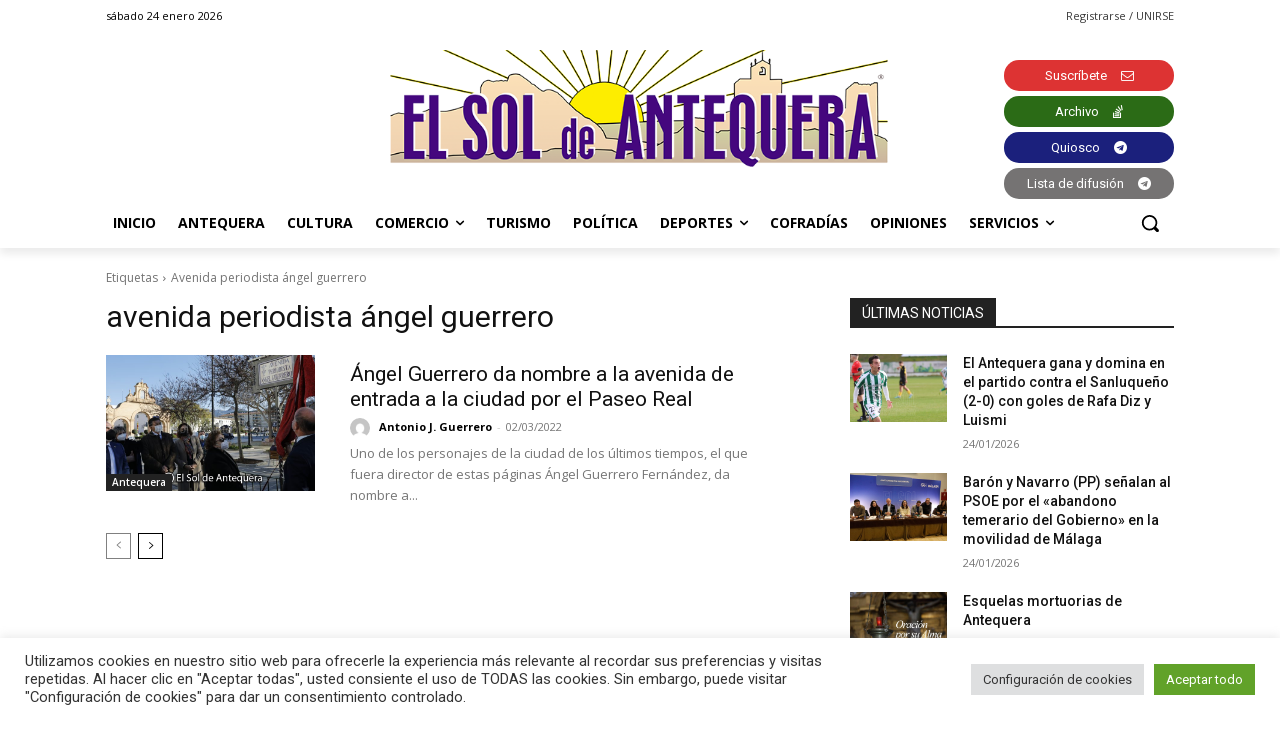

--- FILE ---
content_type: text/html; charset=UTF-8
request_url: https://elsoldeantequera.com/tag/avenida-periodista-angel-guerrero/
body_size: 43408
content:
<!doctype html >
<!--[if IE 8]>    <html class="ie8" lang="en"> <![endif]-->
<!--[if IE 9]>    <html class="ie9" lang="en"> <![endif]-->
<!--[if gt IE 8]><!--> <html lang="es"> <!--<![endif]-->
<head>
    <title>avenida periodista ángel guerrero archivos - El Sol de Antequera | Periódico - Noticias y actualidad de Antequera</title>
    <meta charset="UTF-8" />
    <meta name="viewport" content="width=device-width, initial-scale=1.0">
    <link rel="pingback" href="https://elsoldeantequera.com/xmlrpc.php" />
    <meta name='robots' content='index, follow, max-image-preview:large, max-snippet:-1, max-video-preview:-1' />
<link rel="icon" type="image/png" href="https://nueva.elsoldeantequera.com/wp-content/uploads/2022/09/logo_sol_rrss.jpg">            <script src="https://www.google.com/recaptcha/api.js?render=6Lf2xr8jAAAAAH68jV9fuJMqD9fJSYwbSAL4SMrZ"></script>
   
	<!-- This site is optimized with the Yoast SEO plugin v24.4 - https://yoast.com/wordpress/plugins/seo/ -->
	<link rel="canonical" href="https://elsoldeantequera.com/tag/avenida-periodista-angel-guerrero/" />
	<meta property="og:locale" content="es_ES" />
	<meta property="og:type" content="article" />
	<meta property="og:title" content="avenida periodista ángel guerrero archivos - El Sol de Antequera | Periódico - Noticias y actualidad de Antequera" />
	<meta property="og:url" content="https://elsoldeantequera.com/tag/avenida-periodista-angel-guerrero/" />
	<meta property="og:site_name" content="El Sol de Antequera | Periódico - Noticias y actualidad de Antequera" />
	<script type="application/ld+json" class="yoast-schema-graph">{"@context":"https://schema.org","@graph":[{"@type":"CollectionPage","@id":"https://elsoldeantequera.com/tag/avenida-periodista-angel-guerrero/","url":"https://elsoldeantequera.com/tag/avenida-periodista-angel-guerrero/","name":"avenida periodista ángel guerrero archivos - El Sol de Antequera | Periódico - Noticias y actualidad de Antequera","isPartOf":{"@id":"https://elsoldeantequera.com/#website"},"primaryImageOfPage":{"@id":"https://elsoldeantequera.com/tag/avenida-periodista-angel-guerrero/#primaryimage"},"image":{"@id":"https://elsoldeantequera.com/tag/avenida-periodista-angel-guerrero/#primaryimage"},"thumbnailUrl":"https://elsoldeantequera.com/wp-content/uploads/2022/03/antequera_2022_avenida_angel_guerrero_01_032022.jpg","breadcrumb":{"@id":"https://elsoldeantequera.com/tag/avenida-periodista-angel-guerrero/#breadcrumb"},"inLanguage":"es"},{"@type":"ImageObject","inLanguage":"es","@id":"https://elsoldeantequera.com/tag/avenida-periodista-angel-guerrero/#primaryimage","url":"https://elsoldeantequera.com/wp-content/uploads/2022/03/antequera_2022_avenida_angel_guerrero_01_032022.jpg","contentUrl":"https://elsoldeantequera.com/wp-content/uploads/2022/03/antequera_2022_avenida_angel_guerrero_01_032022.jpg","width":1020,"height":680},{"@type":"BreadcrumbList","@id":"https://elsoldeantequera.com/tag/avenida-periodista-angel-guerrero/#breadcrumb","itemListElement":[{"@type":"ListItem","position":1,"name":"Portada","item":"https://elsoldeantequera.com/"},{"@type":"ListItem","position":2,"name":"avenida periodista ángel guerrero"}]},{"@type":"WebSite","@id":"https://elsoldeantequera.com/#website","url":"https://elsoldeantequera.com/","name":"El Sol de Antequera | Periódico - Noticias y actualidad de Antequera","description":"El Periódico de Antequera con noticias de actualidad","publisher":{"@id":"https://elsoldeantequera.com/#organization"},"potentialAction":[{"@type":"SearchAction","target":{"@type":"EntryPoint","urlTemplate":"https://elsoldeantequera.com/?s={search_term_string}"},"query-input":{"@type":"PropertyValueSpecification","valueRequired":true,"valueName":"search_term_string"}}],"inLanguage":"es"},{"@type":"Organization","@id":"https://elsoldeantequera.com/#organization","name":"El Sol de Antequera | Periódico - Noticias y actualidad de Antequera","url":"https://elsoldeantequera.com/","logo":{"@type":"ImageObject","inLanguage":"es","@id":"https://elsoldeantequera.com/#/schema/logo/image/","url":"https://elsoldeantequera.com/wp-content/uploads/2022/09/logo_sol_rrss.jpg","contentUrl":"https://elsoldeantequera.com/wp-content/uploads/2022/09/logo_sol_rrss.jpg","width":170,"height":170,"caption":"El Sol de Antequera | Periódico - Noticias y actualidad de Antequera"},"image":{"@id":"https://elsoldeantequera.com/#/schema/logo/image/"},"sameAs":["https://www.facebook.com/elsoldeatq","https://x.com/ElSoldAntequera","https://www.instagram.com/elsoldeantequera/"]}]}</script>
	<!-- / Yoast SEO plugin. -->


<link rel='dns-prefetch' href='//www.googletagmanager.com' />
<link rel='dns-prefetch' href='//fonts.googleapis.com' />
<link rel='dns-prefetch' href='//use.fontawesome.com' />
<link rel="alternate" type="application/rss+xml" title="El Sol de Antequera | Periódico - Noticias y actualidad de Antequera &raquo; Feed" href="https://elsoldeantequera.com/feed/" />
<link rel="alternate" type="application/rss+xml" title="El Sol de Antequera | Periódico - Noticias y actualidad de Antequera &raquo; Feed de los comentarios" href="https://elsoldeantequera.com/comments/feed/" />
<link rel="alternate" type="application/rss+xml" title="El Sol de Antequera | Periódico - Noticias y actualidad de Antequera &raquo; Etiqueta avenida periodista ángel guerrero del feed" href="https://elsoldeantequera.com/tag/avenida-periodista-angel-guerrero/feed/" />
<script type="text/javascript">
/* <![CDATA[ */
window._wpemojiSettings = {"baseUrl":"https:\/\/s.w.org\/images\/core\/emoji\/15.0.3\/72x72\/","ext":".png","svgUrl":"https:\/\/s.w.org\/images\/core\/emoji\/15.0.3\/svg\/","svgExt":".svg","source":{"concatemoji":"https:\/\/elsoldeantequera.com\/wp-includes\/js\/wp-emoji-release.min.js?ver=6.5.7"}};
/*! This file is auto-generated */
!function(i,n){var o,s,e;function c(e){try{var t={supportTests:e,timestamp:(new Date).valueOf()};sessionStorage.setItem(o,JSON.stringify(t))}catch(e){}}function p(e,t,n){e.clearRect(0,0,e.canvas.width,e.canvas.height),e.fillText(t,0,0);var t=new Uint32Array(e.getImageData(0,0,e.canvas.width,e.canvas.height).data),r=(e.clearRect(0,0,e.canvas.width,e.canvas.height),e.fillText(n,0,0),new Uint32Array(e.getImageData(0,0,e.canvas.width,e.canvas.height).data));return t.every(function(e,t){return e===r[t]})}function u(e,t,n){switch(t){case"flag":return n(e,"\ud83c\udff3\ufe0f\u200d\u26a7\ufe0f","\ud83c\udff3\ufe0f\u200b\u26a7\ufe0f")?!1:!n(e,"\ud83c\uddfa\ud83c\uddf3","\ud83c\uddfa\u200b\ud83c\uddf3")&&!n(e,"\ud83c\udff4\udb40\udc67\udb40\udc62\udb40\udc65\udb40\udc6e\udb40\udc67\udb40\udc7f","\ud83c\udff4\u200b\udb40\udc67\u200b\udb40\udc62\u200b\udb40\udc65\u200b\udb40\udc6e\u200b\udb40\udc67\u200b\udb40\udc7f");case"emoji":return!n(e,"\ud83d\udc26\u200d\u2b1b","\ud83d\udc26\u200b\u2b1b")}return!1}function f(e,t,n){var r="undefined"!=typeof WorkerGlobalScope&&self instanceof WorkerGlobalScope?new OffscreenCanvas(300,150):i.createElement("canvas"),a=r.getContext("2d",{willReadFrequently:!0}),o=(a.textBaseline="top",a.font="600 32px Arial",{});return e.forEach(function(e){o[e]=t(a,e,n)}),o}function t(e){var t=i.createElement("script");t.src=e,t.defer=!0,i.head.appendChild(t)}"undefined"!=typeof Promise&&(o="wpEmojiSettingsSupports",s=["flag","emoji"],n.supports={everything:!0,everythingExceptFlag:!0},e=new Promise(function(e){i.addEventListener("DOMContentLoaded",e,{once:!0})}),new Promise(function(t){var n=function(){try{var e=JSON.parse(sessionStorage.getItem(o));if("object"==typeof e&&"number"==typeof e.timestamp&&(new Date).valueOf()<e.timestamp+604800&&"object"==typeof e.supportTests)return e.supportTests}catch(e){}return null}();if(!n){if("undefined"!=typeof Worker&&"undefined"!=typeof OffscreenCanvas&&"undefined"!=typeof URL&&URL.createObjectURL&&"undefined"!=typeof Blob)try{var e="postMessage("+f.toString()+"("+[JSON.stringify(s),u.toString(),p.toString()].join(",")+"));",r=new Blob([e],{type:"text/javascript"}),a=new Worker(URL.createObjectURL(r),{name:"wpTestEmojiSupports"});return void(a.onmessage=function(e){c(n=e.data),a.terminate(),t(n)})}catch(e){}c(n=f(s,u,p))}t(n)}).then(function(e){for(var t in e)n.supports[t]=e[t],n.supports.everything=n.supports.everything&&n.supports[t],"flag"!==t&&(n.supports.everythingExceptFlag=n.supports.everythingExceptFlag&&n.supports[t]);n.supports.everythingExceptFlag=n.supports.everythingExceptFlag&&!n.supports.flag,n.DOMReady=!1,n.readyCallback=function(){n.DOMReady=!0}}).then(function(){return e}).then(function(){var e;n.supports.everything||(n.readyCallback(),(e=n.source||{}).concatemoji?t(e.concatemoji):e.wpemoji&&e.twemoji&&(t(e.twemoji),t(e.wpemoji)))}))}((window,document),window._wpemojiSettings);
/* ]]> */
</script>
<link rel='stylesheet' id='sgr-css' href='https://elsoldeantequera.com/wp-content/plugins/simple-google-recaptcha/sgr.css?ver=1724861038' type='text/css' media='all' />
<link rel='stylesheet' id='woo-conditional-shipping-blocks-style-css' href='https://elsoldeantequera.com/wp-content/plugins/conditional-shipping-for-woocommerce/frontend/css/woo-conditional-shipping.css?ver=3.6.0.free' type='text/css' media='all' />
<style id='wp-emoji-styles-inline-css' type='text/css'>

	img.wp-smiley, img.emoji {
		display: inline !important;
		border: none !important;
		box-shadow: none !important;
		height: 1em !important;
		width: 1em !important;
		margin: 0 0.07em !important;
		vertical-align: -0.1em !important;
		background: none !important;
		padding: 0 !important;
	}
</style>
<style id='js-archive-list-archive-widget-style-inline-css' type='text/css'>
/*!***************************************************************************************************************************************************************************************************************************************!*\
  !*** css ./node_modules/css-loader/dist/cjs.js??ruleSet[1].rules[4].use[1]!./node_modules/postcss-loader/dist/cjs.js??ruleSet[1].rules[4].use[2]!./node_modules/sass-loader/dist/cjs.js??ruleSet[1].rules[4].use[3]!./src/style.scss ***!
  \***************************************************************************************************************************************************************************************************************************************/
@charset "UTF-8";
/**
 * The following styles get applied both on the front of your site
 * and in the editor.
 *
 * Replace them with your own styles or remove the file completely.
 */
.js-archive-list a,
.js-archive-list a:focus,
.js-archive-list a:hover {
  text-decoration: none;
}
.js-archive-list .loading {
  display: inline-block;
  padding-left: 5px;
  vertical-align: middle;
  width: 25px;
}

.jal-hide {
  display: none;
}

.widget_jaw_widget ul.jaw_widget,
ul.jaw_widget ul,
body .wp-block-js-archive-list-archive-widget ul.jaw_widget,
body .wp-block-js-archive-list-archive-widget ul.jaw_widget ul,
body ul.jaw_widget {
  list-style: none;
  margin-left: 0;
  padding-left: 0;
}

.widget_jaw_widget ul.jaw_widget li,
.wp-block-js-archive-list-archive-widget ul.jaw_widget li,
.jaw_widget ul li {
  padding-left: 1rem;
  list-style: none;
}
.widget_jaw_widget ul.jaw_widget li::before,
.wp-block-js-archive-list-archive-widget ul.jaw_widget li::before,
.jaw_widget ul li::before {
  content: "";
}
.widget_jaw_widget ul.jaw_widget li .post-date,
.wp-block-js-archive-list-archive-widget ul.jaw_widget li .post-date,
.jaw_widget ul li .post-date {
  padding-left: 5px;
}
.widget_jaw_widget ul.jaw_widget li .post-date::before,
.wp-block-js-archive-list-archive-widget ul.jaw_widget li .post-date::before,
.jaw_widget ul li .post-date::before {
  content: "—";
  padding-right: 5px;
}

/** Bullet's padding **/
.jaw_symbol {
  margin-right: 0.5rem;
}

/*# sourceMappingURL=style-index.css.map*/
</style>
<style id='pdfemb-pdf-embedder-viewer-style-inline-css' type='text/css'>
.wp-block-pdfemb-pdf-embedder-viewer{max-width:none}

</style>
<link rel='stylesheet' id='wc-memberships-blocks-css' href='https://elsoldeantequera.com/wp-content/plugins/woocommerce-memberships/assets/css/blocks/wc-memberships-blocks.min.css?ver=1.23.1' type='text/css' media='all' />
<style id='font-awesome-svg-styles-default-inline-css' type='text/css'>
.svg-inline--fa {
  display: inline-block;
  height: 1em;
  overflow: visible;
  vertical-align: -.125em;
}
</style>
<link rel='stylesheet' id='font-awesome-svg-styles-css' href='https://elsoldeantequera.com/wp-content/uploads/font-awesome/v6.2.1/css/svg-with-js.css' type='text/css' media='all' />
<style id='font-awesome-svg-styles-inline-css' type='text/css'>
   .wp-block-font-awesome-icon svg::before,
   .wp-rich-text-font-awesome-icon svg::before {content: unset;}
</style>
<style id='classic-theme-styles-inline-css' type='text/css'>
/*! This file is auto-generated */
.wp-block-button__link{color:#fff;background-color:#32373c;border-radius:9999px;box-shadow:none;text-decoration:none;padding:calc(.667em + 2px) calc(1.333em + 2px);font-size:1.125em}.wp-block-file__button{background:#32373c;color:#fff;text-decoration:none}
</style>
<style id='global-styles-inline-css' type='text/css'>
body{--wp--preset--color--black: #000000;--wp--preset--color--cyan-bluish-gray: #abb8c3;--wp--preset--color--white: #ffffff;--wp--preset--color--pale-pink: #f78da7;--wp--preset--color--vivid-red: #cf2e2e;--wp--preset--color--luminous-vivid-orange: #ff6900;--wp--preset--color--luminous-vivid-amber: #fcb900;--wp--preset--color--light-green-cyan: #7bdcb5;--wp--preset--color--vivid-green-cyan: #00d084;--wp--preset--color--pale-cyan-blue: #8ed1fc;--wp--preset--color--vivid-cyan-blue: #0693e3;--wp--preset--color--vivid-purple: #9b51e0;--wp--preset--gradient--vivid-cyan-blue-to-vivid-purple: linear-gradient(135deg,rgba(6,147,227,1) 0%,rgb(155,81,224) 100%);--wp--preset--gradient--light-green-cyan-to-vivid-green-cyan: linear-gradient(135deg,rgb(122,220,180) 0%,rgb(0,208,130) 100%);--wp--preset--gradient--luminous-vivid-amber-to-luminous-vivid-orange: linear-gradient(135deg,rgba(252,185,0,1) 0%,rgba(255,105,0,1) 100%);--wp--preset--gradient--luminous-vivid-orange-to-vivid-red: linear-gradient(135deg,rgba(255,105,0,1) 0%,rgb(207,46,46) 100%);--wp--preset--gradient--very-light-gray-to-cyan-bluish-gray: linear-gradient(135deg,rgb(238,238,238) 0%,rgb(169,184,195) 100%);--wp--preset--gradient--cool-to-warm-spectrum: linear-gradient(135deg,rgb(74,234,220) 0%,rgb(151,120,209) 20%,rgb(207,42,186) 40%,rgb(238,44,130) 60%,rgb(251,105,98) 80%,rgb(254,248,76) 100%);--wp--preset--gradient--blush-light-purple: linear-gradient(135deg,rgb(255,206,236) 0%,rgb(152,150,240) 100%);--wp--preset--gradient--blush-bordeaux: linear-gradient(135deg,rgb(254,205,165) 0%,rgb(254,45,45) 50%,rgb(107,0,62) 100%);--wp--preset--gradient--luminous-dusk: linear-gradient(135deg,rgb(255,203,112) 0%,rgb(199,81,192) 50%,rgb(65,88,208) 100%);--wp--preset--gradient--pale-ocean: linear-gradient(135deg,rgb(255,245,203) 0%,rgb(182,227,212) 50%,rgb(51,167,181) 100%);--wp--preset--gradient--electric-grass: linear-gradient(135deg,rgb(202,248,128) 0%,rgb(113,206,126) 100%);--wp--preset--gradient--midnight: linear-gradient(135deg,rgb(2,3,129) 0%,rgb(40,116,252) 100%);--wp--preset--font-size--small: 11px;--wp--preset--font-size--medium: 20px;--wp--preset--font-size--large: 32px;--wp--preset--font-size--x-large: 42px;--wp--preset--font-size--regular: 15px;--wp--preset--font-size--larger: 50px;--wp--preset--font-family--inter: "Inter", sans-serif;--wp--preset--font-family--cardo: Cardo;--wp--preset--spacing--20: 0.44rem;--wp--preset--spacing--30: 0.67rem;--wp--preset--spacing--40: 1rem;--wp--preset--spacing--50: 1.5rem;--wp--preset--spacing--60: 2.25rem;--wp--preset--spacing--70: 3.38rem;--wp--preset--spacing--80: 5.06rem;--wp--preset--shadow--natural: 6px 6px 9px rgba(0, 0, 0, 0.2);--wp--preset--shadow--deep: 12px 12px 50px rgba(0, 0, 0, 0.4);--wp--preset--shadow--sharp: 6px 6px 0px rgba(0, 0, 0, 0.2);--wp--preset--shadow--outlined: 6px 6px 0px -3px rgba(255, 255, 255, 1), 6px 6px rgba(0, 0, 0, 1);--wp--preset--shadow--crisp: 6px 6px 0px rgba(0, 0, 0, 1);}:where(.is-layout-flex){gap: 0.5em;}:where(.is-layout-grid){gap: 0.5em;}body .is-layout-flex{display: flex;}body .is-layout-flex{flex-wrap: wrap;align-items: center;}body .is-layout-flex > *{margin: 0;}body .is-layout-grid{display: grid;}body .is-layout-grid > *{margin: 0;}:where(.wp-block-columns.is-layout-flex){gap: 2em;}:where(.wp-block-columns.is-layout-grid){gap: 2em;}:where(.wp-block-post-template.is-layout-flex){gap: 1.25em;}:where(.wp-block-post-template.is-layout-grid){gap: 1.25em;}.has-black-color{color: var(--wp--preset--color--black) !important;}.has-cyan-bluish-gray-color{color: var(--wp--preset--color--cyan-bluish-gray) !important;}.has-white-color{color: var(--wp--preset--color--white) !important;}.has-pale-pink-color{color: var(--wp--preset--color--pale-pink) !important;}.has-vivid-red-color{color: var(--wp--preset--color--vivid-red) !important;}.has-luminous-vivid-orange-color{color: var(--wp--preset--color--luminous-vivid-orange) !important;}.has-luminous-vivid-amber-color{color: var(--wp--preset--color--luminous-vivid-amber) !important;}.has-light-green-cyan-color{color: var(--wp--preset--color--light-green-cyan) !important;}.has-vivid-green-cyan-color{color: var(--wp--preset--color--vivid-green-cyan) !important;}.has-pale-cyan-blue-color{color: var(--wp--preset--color--pale-cyan-blue) !important;}.has-vivid-cyan-blue-color{color: var(--wp--preset--color--vivid-cyan-blue) !important;}.has-vivid-purple-color{color: var(--wp--preset--color--vivid-purple) !important;}.has-black-background-color{background-color: var(--wp--preset--color--black) !important;}.has-cyan-bluish-gray-background-color{background-color: var(--wp--preset--color--cyan-bluish-gray) !important;}.has-white-background-color{background-color: var(--wp--preset--color--white) !important;}.has-pale-pink-background-color{background-color: var(--wp--preset--color--pale-pink) !important;}.has-vivid-red-background-color{background-color: var(--wp--preset--color--vivid-red) !important;}.has-luminous-vivid-orange-background-color{background-color: var(--wp--preset--color--luminous-vivid-orange) !important;}.has-luminous-vivid-amber-background-color{background-color: var(--wp--preset--color--luminous-vivid-amber) !important;}.has-light-green-cyan-background-color{background-color: var(--wp--preset--color--light-green-cyan) !important;}.has-vivid-green-cyan-background-color{background-color: var(--wp--preset--color--vivid-green-cyan) !important;}.has-pale-cyan-blue-background-color{background-color: var(--wp--preset--color--pale-cyan-blue) !important;}.has-vivid-cyan-blue-background-color{background-color: var(--wp--preset--color--vivid-cyan-blue) !important;}.has-vivid-purple-background-color{background-color: var(--wp--preset--color--vivid-purple) !important;}.has-black-border-color{border-color: var(--wp--preset--color--black) !important;}.has-cyan-bluish-gray-border-color{border-color: var(--wp--preset--color--cyan-bluish-gray) !important;}.has-white-border-color{border-color: var(--wp--preset--color--white) !important;}.has-pale-pink-border-color{border-color: var(--wp--preset--color--pale-pink) !important;}.has-vivid-red-border-color{border-color: var(--wp--preset--color--vivid-red) !important;}.has-luminous-vivid-orange-border-color{border-color: var(--wp--preset--color--luminous-vivid-orange) !important;}.has-luminous-vivid-amber-border-color{border-color: var(--wp--preset--color--luminous-vivid-amber) !important;}.has-light-green-cyan-border-color{border-color: var(--wp--preset--color--light-green-cyan) !important;}.has-vivid-green-cyan-border-color{border-color: var(--wp--preset--color--vivid-green-cyan) !important;}.has-pale-cyan-blue-border-color{border-color: var(--wp--preset--color--pale-cyan-blue) !important;}.has-vivid-cyan-blue-border-color{border-color: var(--wp--preset--color--vivid-cyan-blue) !important;}.has-vivid-purple-border-color{border-color: var(--wp--preset--color--vivid-purple) !important;}.has-vivid-cyan-blue-to-vivid-purple-gradient-background{background: var(--wp--preset--gradient--vivid-cyan-blue-to-vivid-purple) !important;}.has-light-green-cyan-to-vivid-green-cyan-gradient-background{background: var(--wp--preset--gradient--light-green-cyan-to-vivid-green-cyan) !important;}.has-luminous-vivid-amber-to-luminous-vivid-orange-gradient-background{background: var(--wp--preset--gradient--luminous-vivid-amber-to-luminous-vivid-orange) !important;}.has-luminous-vivid-orange-to-vivid-red-gradient-background{background: var(--wp--preset--gradient--luminous-vivid-orange-to-vivid-red) !important;}.has-very-light-gray-to-cyan-bluish-gray-gradient-background{background: var(--wp--preset--gradient--very-light-gray-to-cyan-bluish-gray) !important;}.has-cool-to-warm-spectrum-gradient-background{background: var(--wp--preset--gradient--cool-to-warm-spectrum) !important;}.has-blush-light-purple-gradient-background{background: var(--wp--preset--gradient--blush-light-purple) !important;}.has-blush-bordeaux-gradient-background{background: var(--wp--preset--gradient--blush-bordeaux) !important;}.has-luminous-dusk-gradient-background{background: var(--wp--preset--gradient--luminous-dusk) !important;}.has-pale-ocean-gradient-background{background: var(--wp--preset--gradient--pale-ocean) !important;}.has-electric-grass-gradient-background{background: var(--wp--preset--gradient--electric-grass) !important;}.has-midnight-gradient-background{background: var(--wp--preset--gradient--midnight) !important;}.has-small-font-size{font-size: var(--wp--preset--font-size--small) !important;}.has-medium-font-size{font-size: var(--wp--preset--font-size--medium) !important;}.has-large-font-size{font-size: var(--wp--preset--font-size--large) !important;}.has-x-large-font-size{font-size: var(--wp--preset--font-size--x-large) !important;}
.wp-block-navigation a:where(:not(.wp-element-button)){color: inherit;}
:where(.wp-block-post-template.is-layout-flex){gap: 1.25em;}:where(.wp-block-post-template.is-layout-grid){gap: 1.25em;}
:where(.wp-block-columns.is-layout-flex){gap: 2em;}:where(.wp-block-columns.is-layout-grid){gap: 2em;}
.wp-block-pullquote{font-size: 1.5em;line-height: 1.6;}
</style>
<link rel='stylesheet' id='cookie-law-info-css' href='https://elsoldeantequera.com/wp-content/plugins/cookie-law-info/legacy/public/css/cookie-law-info-public.css?ver=3.3.6' type='text/css' media='all' />
<link rel='stylesheet' id='cookie-law-info-gdpr-css' href='https://elsoldeantequera.com/wp-content/plugins/cookie-law-info/legacy/public/css/cookie-law-info-gdpr.css?ver=3.3.6' type='text/css' media='all' />
<link rel='stylesheet' id='ctf_styles-css' href='https://elsoldeantequera.com/wp-content/plugins/custom-twitter-feeds/css/ctf-styles.min.css?ver=2.3.1' type='text/css' media='all' />
<link rel='stylesheet' id='woocommerce-layout-css' href='https://elsoldeantequera.com/wp-content/plugins/woocommerce/assets/css/woocommerce-layout.css?ver=9.4.2' type='text/css' media='all' />
<link rel='stylesheet' id='woocommerce-smallscreen-css' href='https://elsoldeantequera.com/wp-content/plugins/woocommerce/assets/css/woocommerce-smallscreen.css?ver=9.4.2' type='text/css' media='only screen and (max-width: 768px)' />
<link rel='stylesheet' id='woocommerce-general-css' href='https://elsoldeantequera.com/wp-content/plugins/woocommerce/assets/css/woocommerce.css?ver=9.4.2' type='text/css' media='all' />
<style id='woocommerce-inline-inline-css' type='text/css'>
.woocommerce form .form-row .required { visibility: visible; }
</style>
<link rel='stylesheet' id='woo_conditional_shipping_css-css' href='https://elsoldeantequera.com/wp-content/plugins/conditional-shipping-for-woocommerce/includes/frontend/../../frontend/css/woo-conditional-shipping.css?ver=3.6.0.free' type='text/css' media='all' />
<link rel='stylesheet' id='wc-memberships-frontend-css' href='https://elsoldeantequera.com/wp-content/plugins/woocommerce-memberships/assets/css/frontend/wc-memberships-frontend.min.css?ver=1.23.1' type='text/css' media='all' />
<link rel='stylesheet' id='td-plugin-multi-purpose-css' href='https://elsoldeantequera.com/wp-content/plugins/td-composer/td-multi-purpose/style.css?ver=6217cd4d7820e3bfbc83cc495211f01b' type='text/css' media='all' />
<link rel='stylesheet' id='google-fonts-style-css' href='https://fonts.googleapis.com/css?family=Open+Sans%3A400%2C600%2C700%2C300%7CRoboto%3A400%2C500%2C700%2C300&#038;display=swap&#038;ver=12.6.5' type='text/css' media='all' />
<link rel='stylesheet' id='font-awesome-official-css' href='https://use.fontawesome.com/releases/v6.2.1/css/all.css' type='text/css' media='all' integrity="sha384-twcuYPV86B3vvpwNhWJuaLdUSLF9+ttgM2A6M870UYXrOsxKfER2MKox5cirApyA" crossorigin="anonymous" />
<link rel='stylesheet' id='font_awesome-css' href='https://elsoldeantequera.com/wp-content/plugins/td-composer/assets/fonts/font-awesome/font-awesome.css?ver=6217cd4d7820e3bfbc83cc495211f01b' type='text/css' media='all' />
<link rel='stylesheet' id='td-theme-css' href='https://elsoldeantequera.com/wp-content/themes/Newspaper/style.css?ver=12.6.5' type='text/css' media='all' />
<style id='td-theme-inline-css' type='text/css'>@media (max-width:767px){.td-header-desktop-wrap{display:none}}@media (min-width:767px){.td-header-mobile-wrap{display:none}}</style>
<link rel='stylesheet' id='td-legacy-framework-front-style-css' href='https://elsoldeantequera.com/wp-content/plugins/td-composer/legacy/Newspaper/assets/css/td_legacy_main.css?ver=6217cd4d7820e3bfbc83cc495211f01b' type='text/css' media='all' />
<link rel='stylesheet' id='td-standard-pack-framework-front-style-css' href='https://elsoldeantequera.com/wp-content/plugins/td-standard-pack/Newspaper/assets/css/td_standard_pack_main.css?ver=4a3a1b49b2d9e88d0d2e7189313f4145' type='text/css' media='all' />
<link rel='stylesheet' id='tdb_style_cloud_templates_front-css' href='https://elsoldeantequera.com/wp-content/plugins/td-cloud-library/assets/css/tdb_main.css?ver=be262a20ca49ba5e513ad6176c77b975' type='text/css' media='all' />
<link rel='stylesheet' id='td-woo-front-style-css' href='https://elsoldeantequera.com/wp-content/plugins/td-woo/assets/css/td-woo-front.css?ver=97721b5e25acf1ad119fc29ab848b2dd' type='text/css' media='all' />
<link rel='stylesheet' id='font-awesome-official-v4shim-css' href='https://use.fontawesome.com/releases/v6.2.1/css/v4-shims.css' type='text/css' media='all' integrity="sha384-RreHPODFsMyzCpG+dKnwxOSjmjkuPWWdYP8sLpBRoSd8qPNJwaxKGUdxhQOKwUc7" crossorigin="anonymous" />
<script type="text/javascript" id="sgr-js-extra">
/* <![CDATA[ */
var sgr = {"sgr_site_key":"6Lf2xr8jAAAAAH68jV9fuJMqD9fJSYwbSAL4SMrZ"};
/* ]]> */
</script>
<script type="text/javascript" src="https://elsoldeantequera.com/wp-content/plugins/simple-google-recaptcha/sgr.js?ver=1724861038" id="sgr-js"></script>
<script type="text/javascript" src="https://elsoldeantequera.com/wp-includes/js/jquery/jquery.min.js?ver=3.7.1" id="jquery-core-js"></script>
<script type="text/javascript" src="https://elsoldeantequera.com/wp-includes/js/jquery/jquery-migrate.min.js?ver=3.4.1" id="jquery-migrate-js"></script>
<script type="text/javascript" id="cookie-law-info-js-extra">
/* <![CDATA[ */
var Cli_Data = {"nn_cookie_ids":[],"cookielist":[],"non_necessary_cookies":[],"ccpaEnabled":"","ccpaRegionBased":"","ccpaBarEnabled":"","strictlyEnabled":["necessary","obligatoire"],"ccpaType":"gdpr","js_blocking":"1","custom_integration":"","triggerDomRefresh":"","secure_cookies":""};
var cli_cookiebar_settings = {"animate_speed_hide":"500","animate_speed_show":"500","background":"#FFF","border":"#b1a6a6c2","border_on":"","button_1_button_colour":"#61a229","button_1_button_hover":"#4e8221","button_1_link_colour":"#fff","button_1_as_button":"1","button_1_new_win":"","button_2_button_colour":"#333","button_2_button_hover":"#292929","button_2_link_colour":"#444","button_2_as_button":"","button_2_hidebar":"","button_3_button_colour":"#dedfe0","button_3_button_hover":"#b2b2b3","button_3_link_colour":"#333333","button_3_as_button":"1","button_3_new_win":"","button_4_button_colour":"#dedfe0","button_4_button_hover":"#b2b2b3","button_4_link_colour":"#333333","button_4_as_button":"1","button_7_button_colour":"#61a229","button_7_button_hover":"#4e8221","button_7_link_colour":"#fff","button_7_as_button":"1","button_7_new_win":"","font_family":"inherit","header_fix":"","notify_animate_hide":"1","notify_animate_show":"","notify_div_id":"#cookie-law-info-bar","notify_position_horizontal":"right","notify_position_vertical":"bottom","scroll_close":"","scroll_close_reload":"","accept_close_reload":"","reject_close_reload":"","showagain_tab":"","showagain_background":"#fff","showagain_border":"#000","showagain_div_id":"#cookie-law-info-again","showagain_x_position":"100px","text":"#333333","show_once_yn":"","show_once":"10000","logging_on":"","as_popup":"","popup_overlay":"1","bar_heading_text":"","cookie_bar_as":"banner","popup_showagain_position":"bottom-right","widget_position":"left"};
var log_object = {"ajax_url":"https:\/\/elsoldeantequera.com\/wp-admin\/admin-ajax.php"};
/* ]]> */
</script>
<script type="text/javascript" src="https://elsoldeantequera.com/wp-content/plugins/cookie-law-info/legacy/public/js/cookie-law-info-public.js?ver=3.3.6" id="cookie-law-info-js"></script>
<script type="text/javascript" src="https://elsoldeantequera.com/wp-content/plugins/restrict-content-pro/core/includes/js/jquery.blockUI.js?ver=3.5.24.1" id="jquery-blockui-js" defer="defer" data-wp-strategy="defer"></script>
<script type="text/javascript" id="wc-add-to-cart-js-extra">
/* <![CDATA[ */
var wc_add_to_cart_params = {"ajax_url":"\/wp-admin\/admin-ajax.php","wc_ajax_url":"\/?wc-ajax=%%endpoint%%","i18n_view_cart":"Ver carrito","cart_url":"https:\/\/elsoldeantequera.com\/carrito\/","is_cart":"","cart_redirect_after_add":"yes"};
/* ]]> */
</script>
<script type="text/javascript" src="https://elsoldeantequera.com/wp-content/plugins/woocommerce/assets/js/frontend/add-to-cart.min.js?ver=9.4.2" id="wc-add-to-cart-js" defer="defer" data-wp-strategy="defer"></script>
<script type="text/javascript" src="https://elsoldeantequera.com/wp-content/plugins/woocommerce/assets/js/js-cookie/js.cookie.min.js?ver=2.1.4-wc.9.4.2" id="js-cookie-js" defer="defer" data-wp-strategy="defer"></script>
<script type="text/javascript" id="woocommerce-js-extra">
/* <![CDATA[ */
var woocommerce_params = {"ajax_url":"\/wp-admin\/admin-ajax.php","wc_ajax_url":"\/?wc-ajax=%%endpoint%%"};
/* ]]> */
</script>
<script type="text/javascript" src="https://elsoldeantequera.com/wp-content/plugins/woocommerce/assets/js/frontend/woocommerce.min.js?ver=9.4.2" id="woocommerce-js" defer="defer" data-wp-strategy="defer"></script>
<script type="text/javascript" id="woo-conditional-shipping-js-js-extra">
/* <![CDATA[ */
var conditional_shipping_settings = {"trigger_fields":[]};
/* ]]> */
</script>
<script type="text/javascript" src="https://elsoldeantequera.com/wp-content/plugins/conditional-shipping-for-woocommerce/includes/frontend/../../frontend/js/woo-conditional-shipping.js?ver=3.6.0.free" id="woo-conditional-shipping-js-js"></script>

<!-- Fragmento de código de la etiqueta de Google (gtag.js) añadida por Site Kit -->
<!-- Fragmento de código de Google Analytics añadido por Site Kit -->
<script type="text/javascript" src="https://www.googletagmanager.com/gtag/js?id=G-M90KNCF29M" id="google_gtagjs-js" async></script>
<script type="text/javascript" id="google_gtagjs-js-after">
/* <![CDATA[ */
window.dataLayer = window.dataLayer || [];function gtag(){dataLayer.push(arguments);}
gtag("set","linker",{"domains":["elsoldeantequera.com"]});
gtag("js", new Date());
gtag("set", "developer_id.dZTNiMT", true);
gtag("config", "G-M90KNCF29M");
/* ]]> */
</script>
<link rel="https://api.w.org/" href="https://elsoldeantequera.com/wp-json/" /><link rel="alternate" type="application/json" href="https://elsoldeantequera.com/wp-json/wp/v2/tags/10145" /><link rel="EditURI" type="application/rsd+xml" title="RSD" href="https://elsoldeantequera.com/xmlrpc.php?rsd" />
<meta name="generator" content="WordPress 6.5.7" />
<meta name="generator" content="WooCommerce 9.4.2" />

<!-- This site is using AdRotate v5.16 to display their advertisements - https://ajdg.solutions/ -->
<!-- AdRotate CSS -->
<style type="text/css" media="screen">
	.g { margin:0px; padding:0px; overflow:hidden; line-height:1; zoom:1; }
	.g img { height:auto; }
	.g-col { position:relative; float:left; }
	.g-col:first-child { margin-left: 0; }
	.g-col:last-child { margin-right: 0; }
	.g-1 { width:auto; margin: 0 auto; }
	.b-1 { margin:0px; }
	.g-2 { width:auto; }
	.b-2 { margin:0px; }
	.g-3 { width:auto; }
	.b-3 { margin:0px; }
	.g-4 { width:auto; }
	.b-4 { margin:0px; }
	.g-5 { width:auto; }
	.b-5 { margin:0px; }
	.g-6 { width:auto; }
	.b-6 { margin:0px; }
	.g-7 { width:auto; }
	.b-7 { margin:0px; }
	.g-8 { width:auto; }
	.b-8 { margin:0px; }
	.g-9 { width:auto; }
	.b-9 { margin:0px; }
	.g-10 { width:auto; }
	.b-10 { margin:0px; }
	.g-11 { width:auto; }
	.b-11 { margin:0px; }
	.g-12 { width:auto; }
	.b-12 { margin:0px; }
	.g-13 { min-width:0px; max-width:728px; }
	.b-13 { margin:0px; }
	.g-14 {  margin: 0 auto; }
	.g-15 { width:100%; max-width:722px; height:100%; max-height:125px; margin: 0 auto; }
	@media only screen and (max-width: 480px) {
		.g-col, .g-dyn, .g-single { width:100%; margin-left:0; margin-right:0; }
	}
</style>
<!-- /AdRotate CSS -->

<meta name="generator" content="Site Kit by Google 1.165.0" /><!-- This site is powered by WooCommerce Redsys Gateway v.18.1.1 - https://woocommerce.com/products/redsys-gateway/ -->    <script>
        window.tdb_global_vars = {"wpRestUrl":"https:\/\/elsoldeantequera.com\/wp-json\/","permalinkStructure":"\/%category%\/%postname%\/"};
        window.tdb_p_autoload_vars = {"isAjax":false,"isAdminBarShowing":false,"autoloadScrollPercent":20};
    </script>
    
    <style id="tdb-global-colors">:root{--accent-color:#fff}</style>
	
	<noscript><style>.woocommerce-product-gallery{ opacity: 1 !important; }</style></noscript>
	<meta name="google-site-verification" content="Zq3C1kQoz4ApmYM1BvAOO4f_RCbYuD-Ua9WxYaIniRM">
<!-- JS generated by theme -->

<script>
    
    

	    var tdBlocksArray = []; //here we store all the items for the current page

	    // td_block class - each ajax block uses a object of this class for requests
	    function tdBlock() {
		    this.id = '';
		    this.block_type = 1; //block type id (1-234 etc)
		    this.atts = '';
		    this.td_column_number = '';
		    this.td_current_page = 1; //
		    this.post_count = 0; //from wp
		    this.found_posts = 0; //from wp
		    this.max_num_pages = 0; //from wp
		    this.td_filter_value = ''; //current live filter value
		    this.is_ajax_running = false;
		    this.td_user_action = ''; // load more or infinite loader (used by the animation)
		    this.header_color = '';
		    this.ajax_pagination_infinite_stop = ''; //show load more at page x
	    }

        // td_js_generator - mini detector
        ( function () {
            var htmlTag = document.getElementsByTagName("html")[0];

	        if ( navigator.userAgent.indexOf("MSIE 10.0") > -1 ) {
                htmlTag.className += ' ie10';
            }

            if ( !!navigator.userAgent.match(/Trident.*rv\:11\./) ) {
                htmlTag.className += ' ie11';
            }

	        if ( navigator.userAgent.indexOf("Edge") > -1 ) {
                htmlTag.className += ' ieEdge';
            }

            if ( /(iPad|iPhone|iPod)/g.test(navigator.userAgent) ) {
                htmlTag.className += ' td-md-is-ios';
            }

            var user_agent = navigator.userAgent.toLowerCase();
            if ( user_agent.indexOf("android") > -1 ) {
                htmlTag.className += ' td-md-is-android';
            }

            if ( -1 !== navigator.userAgent.indexOf('Mac OS X')  ) {
                htmlTag.className += ' td-md-is-os-x';
            }

            if ( /chrom(e|ium)/.test(navigator.userAgent.toLowerCase()) ) {
               htmlTag.className += ' td-md-is-chrome';
            }

            if ( -1 !== navigator.userAgent.indexOf('Firefox') ) {
                htmlTag.className += ' td-md-is-firefox';
            }

            if ( -1 !== navigator.userAgent.indexOf('Safari') && -1 === navigator.userAgent.indexOf('Chrome') ) {
                htmlTag.className += ' td-md-is-safari';
            }

            if( -1 !== navigator.userAgent.indexOf('IEMobile') ){
                htmlTag.className += ' td-md-is-iemobile';
            }

        })();

        var tdLocalCache = {};

        ( function () {
            "use strict";

            tdLocalCache = {
                data: {},
                remove: function (resource_id) {
                    delete tdLocalCache.data[resource_id];
                },
                exist: function (resource_id) {
                    return tdLocalCache.data.hasOwnProperty(resource_id) && tdLocalCache.data[resource_id] !== null;
                },
                get: function (resource_id) {
                    return tdLocalCache.data[resource_id];
                },
                set: function (resource_id, cachedData) {
                    tdLocalCache.remove(resource_id);
                    tdLocalCache.data[resource_id] = cachedData;
                }
            };
        })();

    
    
var td_viewport_interval_list=[{"limitBottom":767,"sidebarWidth":228},{"limitBottom":1018,"sidebarWidth":300},{"limitBottom":1140,"sidebarWidth":324}];
var td_animation_stack_effect="type0";
var tds_animation_stack=true;
var td_animation_stack_specific_selectors=".entry-thumb, img, .td-lazy-img";
var td_animation_stack_general_selectors=".td-animation-stack img, .td-animation-stack .entry-thumb, .post img, .td-animation-stack .td-lazy-img";
var tds_general_modal_image="yes";
var tdc_is_installed="yes";
var td_ajax_url="https:\/\/elsoldeantequera.com\/wp-admin\/admin-ajax.php?td_theme_name=Newspaper&v=12.6.5";
var td_get_template_directory_uri="https:\/\/elsoldeantequera.com\/wp-content\/plugins\/td-composer\/legacy\/common";
var tds_snap_menu="";
var tds_logo_on_sticky="";
var tds_header_style="";
var td_please_wait="Por favor espera...";
var td_email_user_pass_incorrect="Usuario o contrase\u00f1a incorrecta!";
var td_email_user_incorrect="Correo electr\u00f3nico o nombre de usuario incorrecto!";
var td_email_incorrect="Email incorrecto!";
var td_user_incorrect="Username incorrect!";
var td_email_user_empty="Email or username empty!";
var td_pass_empty="Pass empty!";
var td_pass_pattern_incorrect="Invalid Pass Pattern!";
var td_retype_pass_incorrect="Retyped Pass incorrect!";
var tds_more_articles_on_post_enable="";
var tds_more_articles_on_post_time_to_wait="";
var tds_more_articles_on_post_pages_distance_from_top=0;
var tds_captcha="show";
var tds_theme_color_site_wide="#47366d";
var tds_smart_sidebar="";
var tdThemeName="Newspaper";
var tdThemeNameWl="Newspaper";
var td_magnific_popup_translation_tPrev="Anterior (tecla de flecha izquierda)";
var td_magnific_popup_translation_tNext="Siguiente (tecla de flecha derecha)";
var td_magnific_popup_translation_tCounter="%curr% de %total%";
var td_magnific_popup_translation_ajax_tError="El contenido de %url% no pudo cargarse.";
var td_magnific_popup_translation_image_tError="La imagen #%curr% no pudo cargarse.";
var tdBlockNonce="d32ba54c7f";
var tdMobileMenu="enabled";
var tdMobileSearch="enabled";
var tdDateNamesI18n={"month_names":["enero","febrero","marzo","abril","mayo","junio","julio","agosto","septiembre","octubre","noviembre","diciembre"],"month_names_short":["Ene","Feb","Mar","Abr","May","Jun","Jul","Ago","Sep","Oct","Nov","Dic"],"day_names":["domingo","lunes","martes","mi\u00e9rcoles","jueves","viernes","s\u00e1bado"],"day_names_short":["Dom","Lun","Mar","Mi\u00e9","Jue","Vie","S\u00e1b"]};
var tdb_modal_confirm="Ahorrar";
var tdb_modal_cancel="Cancelar";
var tdb_modal_confirm_alt="S\u00ed";
var tdb_modal_cancel_alt="No";
var td_ad_background_click_link="";
var td_ad_background_click_target="";
</script>


<!-- Header style compiled by theme -->

<style>.td-scroll-up{position:fixed;bottom:4px;right:5px;cursor:pointer;z-index:9999}.ie9 .td-scroll-up{bottom:-70px}.ie9 .td-scroll-up-visible{bottom:5px}@media (max-width:767px){.td-scroll-up.td-hide-scroll-up-on-mob{display:none!important}}.td-scroll-up{display:none;width:40px;height:40px;background-color:var(--td_theme_color,#4db2ec);transform:translate3d(0,70px,0);transition:transform 0.4s cubic-bezier(.55,0,.1,1) 0s}.td-js-loaded .td-scroll-up{display:block!important}.td-scroll-up .td-icon-menu-up{position:relative;color:#fff;font-size:20px;display:block;text-align:center;width:40px;top:7px}.td-scroll-up-visible{transform:translate3d(0,0,0)}.td-md-is-android .td-scroll-up .td-icon-menu-up{padding-top:1px}:root{--td_excl_label:'EXCLUSIVO';--td_theme_color:#47366d;--td_slider_text:rgba(71,54,109,0.7);--td_mobile_gradient_one_mob:rgba(0,0,0,0.5);--td_mobile_gradient_two_mob:rgba(0,0,0,0.6);--td_mobile_text_active_color:#47366d}.td-header-style-12 .td-header-menu-wrap-full,.td-header-style-12 .td-affix,.td-grid-style-1.td-hover-1 .td-big-grid-post:hover .td-post-category,.td-grid-style-5.td-hover-1 .td-big-grid-post:hover .td-post-category,.td_category_template_3 .td-current-sub-category,.td_category_template_8 .td-category-header .td-category a.td-current-sub-category,.td_category_template_4 .td-category-siblings .td-category a:hover,.td_block_big_grid_9.td-grid-style-1 .td-post-category,.td_block_big_grid_9.td-grid-style-5 .td-post-category,.td-grid-style-6.td-hover-1 .td-module-thumb:after,.tdm-menu-active-style5 .td-header-menu-wrap .sf-menu>.current-menu-item>a,.tdm-menu-active-style5 .td-header-menu-wrap .sf-menu>.current-menu-ancestor>a,.tdm-menu-active-style5 .td-header-menu-wrap .sf-menu>.current-category-ancestor>a,.tdm-menu-active-style5 .td-header-menu-wrap .sf-menu>li>a:hover,.tdm-menu-active-style5 .td-header-menu-wrap .sf-menu>.sfHover>a{background-color:#47366d}.td_mega_menu_sub_cats .cur-sub-cat,.td-mega-span h3 a:hover,.td_mod_mega_menu:hover .entry-title a,.header-search-wrap .result-msg a:hover,.td-header-top-menu .td-drop-down-search .td_module_wrap:hover .entry-title a,.td-header-top-menu .td-icon-search:hover,.td-header-wrap .result-msg a:hover,.top-header-menu li a:hover,.top-header-menu .current-menu-item>a,.top-header-menu .current-menu-ancestor>a,.top-header-menu .current-category-ancestor>a,.td-social-icon-wrap>a:hover,.td-header-sp-top-widget .td-social-icon-wrap a:hover,.td_mod_related_posts:hover h3>a,.td-post-template-11 .td-related-title .td-related-left:hover,.td-post-template-11 .td-related-title .td-related-right:hover,.td-post-template-11 .td-related-title .td-cur-simple-item,.td-post-template-11 .td_block_related_posts .td-next-prev-wrap a:hover,.td-category-header .td-pulldown-category-filter-link:hover,.td-category-siblings .td-subcat-dropdown a:hover,.td-category-siblings .td-subcat-dropdown a.td-current-sub-category,.footer-text-wrap .footer-email-wrap a,.footer-social-wrap a:hover,.td_module_17 .td-read-more a:hover,.td_module_18 .td-read-more a:hover,.td_module_19 .td-post-author-name a:hover,.td-pulldown-syle-2 .td-subcat-dropdown:hover .td-subcat-more span,.td-pulldown-syle-2 .td-subcat-dropdown:hover .td-subcat-more i,.td-pulldown-syle-3 .td-subcat-dropdown:hover .td-subcat-more span,.td-pulldown-syle-3 .td-subcat-dropdown:hover .td-subcat-more i,.tdm-menu-active-style3 .tdm-header.td-header-wrap .sf-menu>.current-category-ancestor>a,.tdm-menu-active-style3 .tdm-header.td-header-wrap .sf-menu>.current-menu-ancestor>a,.tdm-menu-active-style3 .tdm-header.td-header-wrap .sf-menu>.current-menu-item>a,.tdm-menu-active-style3 .tdm-header.td-header-wrap .sf-menu>.sfHover>a,.tdm-menu-active-style3 .tdm-header.td-header-wrap .sf-menu>li>a:hover{color:#47366d}.td-mega-menu-page .wpb_content_element ul li a:hover,.td-theme-wrap .td-aj-search-results .td_module_wrap:hover .entry-title a,.td-theme-wrap .header-search-wrap .result-msg a:hover{color:#47366d!important}.td_category_template_8 .td-category-header .td-category a.td-current-sub-category,.td_category_template_4 .td-category-siblings .td-category a:hover,.tdm-menu-active-style4 .tdm-header .sf-menu>.current-menu-item>a,.tdm-menu-active-style4 .tdm-header .sf-menu>.current-menu-ancestor>a,.tdm-menu-active-style4 .tdm-header .sf-menu>.current-category-ancestor>a,.tdm-menu-active-style4 .tdm-header .sf-menu>li>a:hover,.tdm-menu-active-style4 .tdm-header .sf-menu>.sfHover>a{border-color:#47366d}.td-header-wrap .td-header-sp-top-widget i.td-icon-font:hover{color:#47366d}.td-header-menu-wrap.td-affix,.td-header-style-3 .td-affix .td-header-main-menu,.td-header-style-4 .td-affix .td-header-main-menu,.td-header-style-8 .td-header-menu-wrap.td-affix{background-color:#47366d}.td-affix .sf-menu>.current-menu-item>a:after,.td-affix .sf-menu>.current-menu-ancestor>a:after,.td-affix .sf-menu>.current-category-ancestor>a:after,.td-affix .sf-menu>li:hover>a:after,.td-affix .sf-menu>.sfHover>a:after,.td-header-wrap .td-affix .black-menu .sf-menu>li>a:hover,.td-header-wrap .td-affix .black-menu .sf-menu>.current-menu-ancestor>a,.td-header-wrap .td-affix .black-menu .sf-menu>.sfHover>a,.td-affix .header-search-wrap .td-drop-down-search:after,.td-affix .header-search-wrap .td-drop-down-search .btn:hover,.td-header-wrap .td-affix .black-menu .sf-menu>.current-menu-item>a,.td-header-wrap .td-affix .black-menu .sf-menu>.current-menu-ancestor>a,.td-header-wrap .td-affix .black-menu .sf-menu>.current-category-ancestor>a,.tdm-menu-active-style5 .tdm-header .td-header-menu-wrap.td-affix .sf-menu>.current-menu-item>a,.tdm-menu-active-style5 .tdm-header .td-header-menu-wrap.td-affix .sf-menu>.current-menu-ancestor>a,.tdm-menu-active-style5 .tdm-header .td-header-menu-wrap.td-affix .sf-menu>.current-category-ancestor>a,.tdm-menu-active-style5 .tdm-header .td-header-menu-wrap.td-affix .sf-menu>li>a:hover,.tdm-menu-active-style5 .tdm-header .td-header-menu-wrap.td-affix .sf-menu>.sfHover>a{background-color:#47366d}.td-affix .header-search-wrap .td-drop-down-search:before{border-color:transparent transparent #47366d transparent}.tdm-menu-active-style4 .tdm-header .td-affix .sf-menu>.current-menu-item>a,.tdm-menu-active-style4 .tdm-header .td-affix .sf-menu>.current-menu-ancestor>a,.tdm-menu-active-style4 .tdm-header .td-affix .sf-menu>.current-category-ancestor>a,.tdm-menu-active-style4 .tdm-header .td-affix .sf-menu>li>a:hover,.tdm-menu-active-style4 .tdm-header .td-affix .sf-menu>.sfHover>a{border-color:#47366d}.td-theme-wrap .td-affix .sf-menu ul .td-menu-item>a:hover,.td-theme-wrap .td-affix .sf-menu ul .sfHover>a,.td-theme-wrap .td-affix .sf-menu ul .current-menu-ancestor>a,.td-theme-wrap .td-affix .sf-menu ul .current-category-ancestor>a,.td-theme-wrap .td-affix .sf-menu ul .current-menu-item>a,.tdm-menu-active-style3 .tdm-header .td-affix .sf-menu>.current-menu-item>a,.tdm-menu-active-style3 .tdm-header .td-affix .sf-menu>.current-menu-ancestor>a,.tdm-menu-active-style3 .tdm-header .td-affix .sf-menu>.current-category-ancestor>a,.tdm-menu-active-style3 .tdm-header .td-affix .sf-menu>li>a:hover,.tdm-menu-active-style3 .tdm-header .td-affix .sf-menu>.sfHover>a{color:#47366d}.td-theme-wrap .td_mod_mega_menu:hover .entry-title a,.td-theme-wrap .sf-menu .td_mega_menu_sub_cats .cur-sub-cat{color:#47366d}.td-theme-wrap .sf-menu .td-mega-menu .td-post-category:hover,.td-theme-wrap .td-mega-menu .td-next-prev-wrap a:hover{background-color:#47366d}.td-theme-wrap .td-mega-menu .td-next-prev-wrap a:hover{border-color:#47366d}.td-theme-wrap .header-search-wrap .td-drop-down-search .btn:hover,.td-theme-wrap .td-aj-search-results .td_module_wrap:hover .entry-title a,.td-theme-wrap .header-search-wrap .result-msg a:hover{color:#47366d!important}.td-theme-wrap .sf-menu .td-normal-menu .td-menu-item>a:hover,.td-theme-wrap .sf-menu .td-normal-menu .sfHover>a,.td-theme-wrap .sf-menu .td-normal-menu .current-menu-ancestor>a,.td-theme-wrap .sf-menu .td-normal-menu .current-category-ancestor>a,.td-theme-wrap .sf-menu .td-normal-menu .current-menu-item>a{color:#47366d}.td-scroll-up{position:fixed;bottom:4px;right:5px;cursor:pointer;z-index:9999}.ie9 .td-scroll-up{bottom:-70px}.ie9 .td-scroll-up-visible{bottom:5px}@media (max-width:767px){.td-scroll-up.td-hide-scroll-up-on-mob{display:none!important}}.td-scroll-up{display:none;width:40px;height:40px;background-color:var(--td_theme_color,#4db2ec);transform:translate3d(0,70px,0);transition:transform 0.4s cubic-bezier(.55,0,.1,1) 0s}.td-js-loaded .td-scroll-up{display:block!important}.td-scroll-up .td-icon-menu-up{position:relative;color:#fff;font-size:20px;display:block;text-align:center;width:40px;top:7px}.td-scroll-up-visible{transform:translate3d(0,0,0)}.td-md-is-android .td-scroll-up .td-icon-menu-up{padding-top:1px}:root{--td_excl_label:'EXCLUSIVO';--td_theme_color:#47366d;--td_slider_text:rgba(71,54,109,0.7);--td_mobile_gradient_one_mob:rgba(0,0,0,0.5);--td_mobile_gradient_two_mob:rgba(0,0,0,0.6);--td_mobile_text_active_color:#47366d}.td-header-style-12 .td-header-menu-wrap-full,.td-header-style-12 .td-affix,.td-grid-style-1.td-hover-1 .td-big-grid-post:hover .td-post-category,.td-grid-style-5.td-hover-1 .td-big-grid-post:hover .td-post-category,.td_category_template_3 .td-current-sub-category,.td_category_template_8 .td-category-header .td-category a.td-current-sub-category,.td_category_template_4 .td-category-siblings .td-category a:hover,.td_block_big_grid_9.td-grid-style-1 .td-post-category,.td_block_big_grid_9.td-grid-style-5 .td-post-category,.td-grid-style-6.td-hover-1 .td-module-thumb:after,.tdm-menu-active-style5 .td-header-menu-wrap .sf-menu>.current-menu-item>a,.tdm-menu-active-style5 .td-header-menu-wrap .sf-menu>.current-menu-ancestor>a,.tdm-menu-active-style5 .td-header-menu-wrap .sf-menu>.current-category-ancestor>a,.tdm-menu-active-style5 .td-header-menu-wrap .sf-menu>li>a:hover,.tdm-menu-active-style5 .td-header-menu-wrap .sf-menu>.sfHover>a{background-color:#47366d}.td_mega_menu_sub_cats .cur-sub-cat,.td-mega-span h3 a:hover,.td_mod_mega_menu:hover .entry-title a,.header-search-wrap .result-msg a:hover,.td-header-top-menu .td-drop-down-search .td_module_wrap:hover .entry-title a,.td-header-top-menu .td-icon-search:hover,.td-header-wrap .result-msg a:hover,.top-header-menu li a:hover,.top-header-menu .current-menu-item>a,.top-header-menu .current-menu-ancestor>a,.top-header-menu .current-category-ancestor>a,.td-social-icon-wrap>a:hover,.td-header-sp-top-widget .td-social-icon-wrap a:hover,.td_mod_related_posts:hover h3>a,.td-post-template-11 .td-related-title .td-related-left:hover,.td-post-template-11 .td-related-title .td-related-right:hover,.td-post-template-11 .td-related-title .td-cur-simple-item,.td-post-template-11 .td_block_related_posts .td-next-prev-wrap a:hover,.td-category-header .td-pulldown-category-filter-link:hover,.td-category-siblings .td-subcat-dropdown a:hover,.td-category-siblings .td-subcat-dropdown a.td-current-sub-category,.footer-text-wrap .footer-email-wrap a,.footer-social-wrap a:hover,.td_module_17 .td-read-more a:hover,.td_module_18 .td-read-more a:hover,.td_module_19 .td-post-author-name a:hover,.td-pulldown-syle-2 .td-subcat-dropdown:hover .td-subcat-more span,.td-pulldown-syle-2 .td-subcat-dropdown:hover .td-subcat-more i,.td-pulldown-syle-3 .td-subcat-dropdown:hover .td-subcat-more span,.td-pulldown-syle-3 .td-subcat-dropdown:hover .td-subcat-more i,.tdm-menu-active-style3 .tdm-header.td-header-wrap .sf-menu>.current-category-ancestor>a,.tdm-menu-active-style3 .tdm-header.td-header-wrap .sf-menu>.current-menu-ancestor>a,.tdm-menu-active-style3 .tdm-header.td-header-wrap .sf-menu>.current-menu-item>a,.tdm-menu-active-style3 .tdm-header.td-header-wrap .sf-menu>.sfHover>a,.tdm-menu-active-style3 .tdm-header.td-header-wrap .sf-menu>li>a:hover{color:#47366d}.td-mega-menu-page .wpb_content_element ul li a:hover,.td-theme-wrap .td-aj-search-results .td_module_wrap:hover .entry-title a,.td-theme-wrap .header-search-wrap .result-msg a:hover{color:#47366d!important}.td_category_template_8 .td-category-header .td-category a.td-current-sub-category,.td_category_template_4 .td-category-siblings .td-category a:hover,.tdm-menu-active-style4 .tdm-header .sf-menu>.current-menu-item>a,.tdm-menu-active-style4 .tdm-header .sf-menu>.current-menu-ancestor>a,.tdm-menu-active-style4 .tdm-header .sf-menu>.current-category-ancestor>a,.tdm-menu-active-style4 .tdm-header .sf-menu>li>a:hover,.tdm-menu-active-style4 .tdm-header .sf-menu>.sfHover>a{border-color:#47366d}.td-header-wrap .td-header-sp-top-widget i.td-icon-font:hover{color:#47366d}.td-header-menu-wrap.td-affix,.td-header-style-3 .td-affix .td-header-main-menu,.td-header-style-4 .td-affix .td-header-main-menu,.td-header-style-8 .td-header-menu-wrap.td-affix{background-color:#47366d}.td-affix .sf-menu>.current-menu-item>a:after,.td-affix .sf-menu>.current-menu-ancestor>a:after,.td-affix .sf-menu>.current-category-ancestor>a:after,.td-affix .sf-menu>li:hover>a:after,.td-affix .sf-menu>.sfHover>a:after,.td-header-wrap .td-affix .black-menu .sf-menu>li>a:hover,.td-header-wrap .td-affix .black-menu .sf-menu>.current-menu-ancestor>a,.td-header-wrap .td-affix .black-menu .sf-menu>.sfHover>a,.td-affix .header-search-wrap .td-drop-down-search:after,.td-affix .header-search-wrap .td-drop-down-search .btn:hover,.td-header-wrap .td-affix .black-menu .sf-menu>.current-menu-item>a,.td-header-wrap .td-affix .black-menu .sf-menu>.current-menu-ancestor>a,.td-header-wrap .td-affix .black-menu .sf-menu>.current-category-ancestor>a,.tdm-menu-active-style5 .tdm-header .td-header-menu-wrap.td-affix .sf-menu>.current-menu-item>a,.tdm-menu-active-style5 .tdm-header .td-header-menu-wrap.td-affix .sf-menu>.current-menu-ancestor>a,.tdm-menu-active-style5 .tdm-header .td-header-menu-wrap.td-affix .sf-menu>.current-category-ancestor>a,.tdm-menu-active-style5 .tdm-header .td-header-menu-wrap.td-affix .sf-menu>li>a:hover,.tdm-menu-active-style5 .tdm-header .td-header-menu-wrap.td-affix .sf-menu>.sfHover>a{background-color:#47366d}.td-affix .header-search-wrap .td-drop-down-search:before{border-color:transparent transparent #47366d transparent}.tdm-menu-active-style4 .tdm-header .td-affix .sf-menu>.current-menu-item>a,.tdm-menu-active-style4 .tdm-header .td-affix .sf-menu>.current-menu-ancestor>a,.tdm-menu-active-style4 .tdm-header .td-affix .sf-menu>.current-category-ancestor>a,.tdm-menu-active-style4 .tdm-header .td-affix .sf-menu>li>a:hover,.tdm-menu-active-style4 .tdm-header .td-affix .sf-menu>.sfHover>a{border-color:#47366d}.td-theme-wrap .td-affix .sf-menu ul .td-menu-item>a:hover,.td-theme-wrap .td-affix .sf-menu ul .sfHover>a,.td-theme-wrap .td-affix .sf-menu ul .current-menu-ancestor>a,.td-theme-wrap .td-affix .sf-menu ul .current-category-ancestor>a,.td-theme-wrap .td-affix .sf-menu ul .current-menu-item>a,.tdm-menu-active-style3 .tdm-header .td-affix .sf-menu>.current-menu-item>a,.tdm-menu-active-style3 .tdm-header .td-affix .sf-menu>.current-menu-ancestor>a,.tdm-menu-active-style3 .tdm-header .td-affix .sf-menu>.current-category-ancestor>a,.tdm-menu-active-style3 .tdm-header .td-affix .sf-menu>li>a:hover,.tdm-menu-active-style3 .tdm-header .td-affix .sf-menu>.sfHover>a{color:#47366d}.td-theme-wrap .td_mod_mega_menu:hover .entry-title a,.td-theme-wrap .sf-menu .td_mega_menu_sub_cats .cur-sub-cat{color:#47366d}.td-theme-wrap .sf-menu .td-mega-menu .td-post-category:hover,.td-theme-wrap .td-mega-menu .td-next-prev-wrap a:hover{background-color:#47366d}.td-theme-wrap .td-mega-menu .td-next-prev-wrap a:hover{border-color:#47366d}.td-theme-wrap .header-search-wrap .td-drop-down-search .btn:hover,.td-theme-wrap .td-aj-search-results .td_module_wrap:hover .entry-title a,.td-theme-wrap .header-search-wrap .result-msg a:hover{color:#47366d!important}.td-theme-wrap .sf-menu .td-normal-menu .td-menu-item>a:hover,.td-theme-wrap .sf-menu .td-normal-menu .sfHover>a,.td-theme-wrap .sf-menu .td-normal-menu .current-menu-ancestor>a,.td-theme-wrap .sf-menu .td-normal-menu .current-category-ancestor>a,.td-theme-wrap .sf-menu .td-normal-menu .current-menu-item>a{color:#47366d}</style>

<style id='wp-fonts-local' type='text/css'>
@font-face{font-family:Inter;font-style:normal;font-weight:300 900;font-display:fallback;src:url('https://elsoldeantequera.com/wp-content/plugins/woocommerce/assets/fonts/Inter-VariableFont_slnt,wght.woff2') format('woff2');font-stretch:normal;}
@font-face{font-family:Cardo;font-style:normal;font-weight:400;font-display:fallback;src:url('https://elsoldeantequera.com/wp-content/plugins/woocommerce/assets/fonts/cardo_normal_400.woff2') format('woff2');}
</style>
<link rel="icon" href="https://elsoldeantequera.com/wp-content/uploads/2023/01/cropped-favi-32x32.png" sizes="32x32" />
<link rel="icon" href="https://elsoldeantequera.com/wp-content/uploads/2023/01/cropped-favi-192x192.png" sizes="192x192" />
<link rel="apple-touch-icon" href="https://elsoldeantequera.com/wp-content/uploads/2023/01/cropped-favi-180x180.png" />
<meta name="msapplication-TileImage" content="https://elsoldeantequera.com/wp-content/uploads/2023/01/cropped-favi-270x270.png" />

<!-- Button style compiled by theme -->

<style>.tdm-btn-style1{background-color:#47366d}.tdm-btn-style2:before{border-color:#47366d}.tdm-btn-style2{color:#47366d}.tdm-btn-style3{-webkit-box-shadow:0 2px 16px #47366d;-moz-box-shadow:0 2px 16px #47366d;box-shadow:0 2px 16px #47366d}.tdm-btn-style3:hover{-webkit-box-shadow:0 4px 26px #47366d;-moz-box-shadow:0 4px 26px #47366d;box-shadow:0 4px 26px #47366d}</style>

	<style id="tdw-css-placeholder"></style></head>

<body class="archive tag tag-avenida-periodista-angel-guerrero tag-10145 wp-custom-logo theme-Newspaper td-standard-pack woocommerce-no-js td-woo-variation-switches global-block-template-1 wpbdp-with-button-styles tdb-template  tdc-header-template  tdc-footer-template td-animation-stack-type0 td-full-layout" itemscope="itemscope" itemtype="https://schema.org/WebPage">

<div class="td-scroll-up td-hide-scroll-up-on-mob" data-style="style1"><i class="td-icon-menu-up"></i></div>
    <div class="td-menu-background" style="visibility:hidden"></div>
<div id="td-mobile-nav" style="visibility:hidden">
    <div class="td-mobile-container">
        <!-- mobile menu top section -->
        <div class="td-menu-socials-wrap">
            <!-- socials -->
            <div class="td-menu-socials">
                
        <span class="td-social-icon-wrap">
            <a target="_blank" href="https://www.facebook.com/elsoldeatq" title="Facebook">
                <i class="td-icon-font td-icon-facebook"></i>
                <span style="display: none">Facebook</span>
            </a>
        </span>
        <span class="td-social-icon-wrap">
            <a target="_blank" href="https://www.instagram.com/elsoldeantequera/" title="Instagram">
                <i class="td-icon-font td-icon-instagram"></i>
                <span style="display: none">Instagram</span>
            </a>
        </span>
        <span class="td-social-icon-wrap">
            <a target="_blank" href="https://t.me/elsoldeantequera" title="Telegram">
                <i class="td-icon-font td-icon-telegram"></i>
                <span style="display: none">Telegram</span>
            </a>
        </span>
        <span class="td-social-icon-wrap">
            <a target="_blank" href="https://twitter.com/ElSoldAntequera" title="Twitter">
                <i class="td-icon-font td-icon-twitter"></i>
                <span style="display: none">Twitter</span>
            </a>
        </span>
        <span class="td-social-icon-wrap">
            <a target="_blank" href="https://www.youtube.com/user/ElSoldeAntequera" title="Youtube">
                <i class="td-icon-font td-icon-youtube"></i>
                <span style="display: none">Youtube</span>
            </a>
        </span>            </div>
            <!-- close button -->
            <div class="td-mobile-close">
                <span><i class="td-icon-close-mobile"></i></span>
            </div>
        </div>

        <!-- login section -->
                    <div class="td-menu-login-section">
                
    <div class="td-guest-wrap">
        <div class="td-menu-login"><a id="login-link-mob">Registrarse</a> <span></span><a id="register-link-mob">Unirse</a></div>
    </div>
            </div>
        
        <!-- menu section -->
        <div class="td-mobile-content">
            <div class="menu-menu-movil-container"><ul id="menu-menu-movil" class="td-mobile-main-menu"><li id="menu-item-165810" class="menu-item menu-item-type-post_type menu-item-object-page menu-item-home menu-item-first menu-item-165810"><a href="https://elsoldeantequera.com/">Inicio</a></li>
<li id="menu-item-165811" class="menu-item menu-item-type-taxonomy menu-item-object-category menu-item-165811"><a href="https://elsoldeantequera.com/noticias-de-antequera/antequera/">Antequera</a></li>
<li id="menu-item-165812" class="menu-item menu-item-type-taxonomy menu-item-object-category menu-item-165812"><a href="https://elsoldeantequera.com/noticias-de-antequera/cultura/">Cultura</a></li>
<li id="menu-item-165813" class="menu-item menu-item-type-taxonomy menu-item-object-category menu-item-has-children menu-item-165813"><a href="https://elsoldeantequera.com/noticias-de-antequera/comercio-y-empresas/">Comercio<i class="td-icon-menu-right td-element-after"></i></a>
<ul class="sub-menu">
	<li id="menu-item-165814" class="menu-item menu-item-type-taxonomy menu-item-object-category menu-item-165814"><a href="https://elsoldeantequera.com/noticias-de-antequera/comercio-y-empresas/">Noticias de comercio</a></li>
	<li id="menu-item-165815" class="menu-item menu-item-type-post_type menu-item-object-page menu-item-165815"><a href="https://elsoldeantequera.com/empresas-de-antequera/">Guía de comercios</a></li>
	<li id="menu-item-165816" class="menu-item menu-item-type-taxonomy menu-item-object-category menu-item-165816"><a href="https://elsoldeantequera.com/noticias-de-antequera/ruta-gastronomica/">Ruta Gastronómica</a></li>
	<li id="menu-item-165817" class="menu-item menu-item-type-taxonomy menu-item-object-category menu-item-165817"><a href="https://elsoldeantequera.com/noticias-de-antequera/reparto-de-comida-a-domicilio/">Reparto comida a domicilio</a></li>
</ul>
</li>
<li id="menu-item-165818" class="menu-item menu-item-type-taxonomy menu-item-object-category menu-item-165818"><a href="https://elsoldeantequera.com/noticias-de-antequera/turismo/">Turismo</a></li>
<li id="menu-item-165819" class="menu-item menu-item-type-taxonomy menu-item-object-category menu-item-165819"><a href="https://elsoldeantequera.com/noticias-de-antequera/noticias/">Política</a></li>
<li id="menu-item-165820" class="menu-item menu-item-type-taxonomy menu-item-object-category menu-item-has-children menu-item-165820"><a href="https://elsoldeantequera.com/noticias-de-antequera/deportes/">Deportes<i class="td-icon-menu-right td-element-after"></i></a>
<ul class="sub-menu">
	<li id="menu-item-165821" class="menu-item menu-item-type-taxonomy menu-item-object-category menu-item-165821"><a href="https://elsoldeantequera.com/noticias-de-antequera/deportes/atletismo/">Atletismo</a></li>
	<li id="menu-item-165822" class="menu-item menu-item-type-taxonomy menu-item-object-category menu-item-165822"><a href="https://elsoldeantequera.com/noticias-de-antequera/deportes/baloncesto/">Baloncesto</a></li>
	<li id="menu-item-165823" class="menu-item menu-item-type-taxonomy menu-item-object-category menu-item-165823"><a href="https://elsoldeantequera.com/noticias-de-antequera/deportes/balonmano/">Balonmano</a></li>
	<li id="menu-item-165824" class="menu-item menu-item-type-taxonomy menu-item-object-category menu-item-165824"><a href="https://elsoldeantequera.com/noticias-de-antequera/deportes/futbol/">Fútbol</a></li>
	<li id="menu-item-165825" class="menu-item menu-item-type-taxonomy menu-item-object-category menu-item-165825"><a href="https://elsoldeantequera.com/noticias-de-antequera/deportes/futbol-sala/">Fútbol Sala</a></li>
	<li id="menu-item-165826" class="menu-item menu-item-type-taxonomy menu-item-object-category menu-item-165826"><a href="https://elsoldeantequera.com/noticias-de-antequera/deportes/polideportivo/">Polideportivo</a></li>
</ul>
</li>
<li id="menu-item-165827" class="menu-item menu-item-type-taxonomy menu-item-object-category menu-item-165827"><a href="https://elsoldeantequera.com/noticias-de-antequera/cofradias/">Cofradías</a></li>
<li id="menu-item-165828" class="menu-item menu-item-type-post_type menu-item-object-page menu-item-165828"><a href="https://elsoldeantequera.com/opiniones/">Opiniones</a></li>
<li id="menu-item-165829" class="menu-item menu-item-type-custom menu-item-object-custom menu-item-has-children menu-item-165829"><a href="#">Servicios<i class="td-icon-menu-right td-element-after"></i></a>
<ul class="sub-menu">
	<li id="menu-item-165830" class="menu-item menu-item-type-taxonomy menu-item-object-category menu-item-165830"><a href="https://elsoldeantequera.com/noticias-de-antequera/agenda-antequerana/">Agenda Antequerana</a></li>
	<li id="menu-item-165831" class="menu-item menu-item-type-post_type menu-item-object-page menu-item-165831"><a href="https://elsoldeantequera.com/esquelas-mortuorias-en-antequera/">Necrológicas</a></li>
	<li id="menu-item-165832" class="menu-item menu-item-type-post_type menu-item-object-page menu-item-165832"><a href="https://elsoldeantequera.com/farmacia-de-guardia-en-antequera/">Farmacia de Guardia en Antequera</a></li>
	<li id="menu-item-165838" class="menu-item menu-item-type-taxonomy menu-item-object-category menu-item-165838"><a href="https://elsoldeantequera.com/noticias-de-antequera/servicios/misas/">Misas</a></li>
	<li id="menu-item-165839" class="menu-item menu-item-type-post_type menu-item-object-page menu-item-165839"><a href="https://elsoldeantequera.com/tarifas-de-publicidad-de-el-sol-de-antequera/">Tarifas</a></li>
	<li id="menu-item-169281" class="menu-item menu-item-type-post_type menu-item-object-page menu-item-169281"><a href="https://elsoldeantequera.com/peticion-de-fotos/">Petición de fotos o periódicos</a></li>
	<li id="menu-item-165833" class="menu-item menu-item-type-custom menu-item-object-custom menu-item-has-children menu-item-165833"><a href="#">Teléfonos de interés<i class="td-icon-menu-right td-element-after"></i></a>
	<ul class="sub-menu">
		<li id="menu-item-165834" class="menu-item menu-item-type-post_type menu-item-object-post menu-item-165834"><a href="https://elsoldeantequera.com/?p=92795">Teléfonos de servicios de Antequera: Aguas del Torcal, Consultas, Taxis, sanitarios, Correos</a></li>
		<li id="menu-item-165835" class="menu-item menu-item-type-post_type menu-item-object-post menu-item-165835"><a href="https://elsoldeantequera.com/servicios/telefonos-de-interes/telefonos-de-interes-en-antequera/">Teléfonos de interés en Antequera</a></li>
		<li id="menu-item-165836" class="menu-item menu-item-type-post_type menu-item-object-post menu-item-165836"><a href="https://elsoldeantequera.com/?p=92797">Teléfonos de interés del Ayuntamiento de Antequera</a></li>
		<li id="menu-item-165837" class="menu-item menu-item-type-post_type menu-item-object-post menu-item-165837"><a href="https://elsoldeantequera.com/servicios/telefonos-de-interes/telefonos-de-interes-de-organismos-en-antequera/">Teléfonos de interés de organismos en Antequera</a></li>
	</ul>
</li>
</ul>
</li>
<li id="menu-item-165840" class="menu-item menu-item-type-post_type menu-item-object-page menu-item-165840"><a href="https://elsoldeantequera.com/suscribete-a-el-sol-de-antequera/">Suscríbete</a></li>
<li id="menu-item-187868" class="menu-item menu-item-type-post_type menu-item-object-page menu-item-187868"><a href="https://elsoldeantequera.com/peticion-de-fotos/">Archivo</a></li>
<li id="menu-item-165842" class="menu-item menu-item-type-post_type menu-item-object-page menu-item-165842"><a href="https://elsoldeantequera.com/quiosco/">Quiosco</a></li>
<li id="menu-item-165843" class="menu-item menu-item-type-post_type menu-item-object-page menu-item-165843"><a href="https://elsoldeantequera.com/difusion/">Lista de difusión</a></li>
</ul></div>        </div>
    </div>

    <!-- register/login section -->
            <div id="login-form-mobile" class="td-register-section">
            
            <div id="td-login-mob" class="td-login-animation td-login-hide-mob">
            	<!-- close button -->
	            <div class="td-login-close">
	                <span class="td-back-button"><i class="td-icon-read-down"></i></span>
	                <div class="td-login-title">Registrarse</div>
	                <!-- close button -->
		            <div class="td-mobile-close">
		                <span><i class="td-icon-close-mobile"></i></span>
		            </div>
	            </div>
	            <form class="td-login-form-wrap" action="#" method="post">
	                <div class="td-login-panel-title"><span>¡Bienvenido!</span>Ingrese a su cuenta</div>
	                <div class="td_display_err"></div>
	                <div class="td-login-inputs"><input class="td-login-input" autocomplete="username" type="text" name="login_email" id="login_email-mob" value="" required><label for="login_email-mob">tu nombre de usuario</label></div>
	                <div class="td-login-inputs"><input class="td-login-input" autocomplete="current-password" type="password" name="login_pass" id="login_pass-mob" value="" required><label for="login_pass-mob">tu contraseña</label></div>
	                <input type="button" name="login_button" id="login_button-mob" class="td-login-button" value="Iniciar sesión">
	                <input type="hidden" id="gRecaptchaResponseMobL" name="gRecaptchaResponse" data-sitekey="6Lf2xr8jAAAAAH68jV9fuJMqD9fJSYwbSAL4SMrZ" >
					
	                <div class="td-login-info-text">
	                <a href="#" id="forgot-pass-link-mob">¿Olvidaste tu contraseña?</a>
	                </div>
	                <div class="td-login-register-link">
	                <a id="signin-register-link-mob">Crea una cuenta</a>
	                </div>
	                
	                

                </form>
            </div>

            
            
            
            <div id="td-register-mob" class="td-login-animation td-login-hide-mob">
            	<!-- close button -->
	            <div class="td-register-close">
	                <span class="td-back-button"><i class="td-icon-read-down"></i></span>
	                <div class="td-login-title">Regístrate</div>
	                <!-- close button -->
		            <div class="td-mobile-close">
		                <span><i class="td-icon-close-mobile"></i></span>
		            </div>
	            </div>
            	<div class="td-login-panel-title"><span>¡Bienvenido!</span>Regístrate para una cuenta</div>
                <form class="td-login-form-wrap" action="#" method="post">
	                <div class="td_display_err"></div>
	                <div class="td-login-inputs"><input class="td-login-input" type="text" name="register_email" id="register_email-mob" value="" required><label for="register_email-mob">tu correo electrónico</label></div>
	                <div class="td-login-inputs"><input class="td-login-input" type="text" name="register_user" id="register_user-mob" value="" required><label for="register_user-mob">tu nombre de usuario</label></div>
	                <input type="button" name="register_button" id="register_button-mob" class="td-login-button" value="Registrarse">
	                <input type="hidden" id="gRecaptchaResponseMobR" name="gRecaptchaResponse" data-sitekey="6Lf2xr8jAAAAAH68jV9fuJMqD9fJSYwbSAL4SMrZ" >
					
	                <div class="td-login-info-text">Se te ha enviado una contraseña por correo electrónico.</div>
	                
                </form>
            </div>
            
            <div id="td-forgot-pass-mob" class="td-login-animation td-login-hide-mob">
                <!-- close button -->
	            <div class="td-forgot-pass-close">
	                <a href="#" aria-label="Back" class="td-back-button"><i class="td-icon-read-down"></i></a>
	                <div class="td-login-title">Recuperación de contraseña</div>
	            </div>
	            <div class="td-login-form-wrap">
	                <div class="td-login-panel-title">Recupera tu contraseña</div>
	                <div class="td_display_err"></div>
	                <div class="td-login-inputs"><input class="td-login-input" type="text" name="forgot_email" id="forgot_email-mob" value="" required><label for="forgot_email-mob">tu correo electrónico</label></div>
	                <input type="button" name="forgot_button" id="forgot_button-mob" class="td-login-button" value="Enviar contraseña">
                </div>
            </div>
        </div>
    </div><div class="td-search-background" style="visibility:hidden"></div>
<div class="td-search-wrap-mob" style="visibility:hidden">
	<div class="td-drop-down-search">
		<form method="get" class="td-search-form" action="https://elsoldeantequera.com/">
			<!-- close button -->
			<div class="td-search-close">
				<span><i class="td-icon-close-mobile"></i></span>
			</div>
			<div role="search" class="td-search-input">
				<span>Buscar</span>
				<input id="td-header-search-mob" type="text" value="" name="s" autocomplete="off" />
			</div>
		</form>
		<div id="td-aj-search-mob" class="td-ajax-search-flex"></div>
	</div>
</div>

    <div id="td-outer-wrap" class="td-theme-wrap">
    
                    <div class="td-header-template-wrap" style="position: relative">
                                    <div class="td-header-mobile-wrap ">
                        <div id="tdi_1" class="tdc-zone"><div class="tdc_zone tdi_2  wpb_row td-pb-row tdc-element-style"  >
<style scoped>.tdi_2{min-height:0}@media (max-width:767px){.tdi_2:before{content:'';display:block;width:100vw;height:100%;position:absolute;left:50%;transform:translateX(-50%);box-shadow:0px 6px 8px 0px rgba(0,0,0,0.08);z-index:20;pointer-events:none}@media (max-width:767px){.tdi_2:before{width:100%}}}@media (max-width:767px){.tdi_2{position:relative}}</style>
<div class="tdi_1_rand_style td-element-style" ><style>@media (max-width:767px){.tdi_1_rand_style{background-color:#222222!important}}</style></div><div id="tdi_3" class="tdc-row"><div class="vc_row tdi_4  wpb_row td-pb-row tdc-element-style" >
<style scoped>.tdi_4,.tdi_4 .tdc-columns{min-height:0}.tdi_4>.td-element-style:after{content:''!important;width:100%!important;height:100%!important;position:absolute!important;top:0!important;left:0!important;z-index:0!important;display:block!important;background-color:#ffffff!important}.tdi_4,.tdi_4 .tdc-columns{display:block}.tdi_4 .tdc-columns{width:100%}@media (max-width:767px){@media (min-width:768px){.tdi_4{margin-left:-0px;margin-right:-0px}.tdi_4 .tdc-row-video-background-error,.tdi_4>.vc_column,.tdi_4>.tdc-columns>.vc_column{padding-left:0px;padding-right:0px}}}@media (max-width:767px){.tdi_4{margin-bottom:1px!important}}</style>
<div class="tdi_3_rand_style td-element-style" ></div><div class="vc_column tdi_6  wpb_column vc_column_container tdc-column td-pb-span4">
<style scoped>.tdi_6{vertical-align:baseline}.tdi_6>.wpb_wrapper,.tdi_6>.wpb_wrapper>.tdc-elements{display:block}.tdi_6>.wpb_wrapper>.tdc-elements{width:100%}.tdi_6>.wpb_wrapper>.vc_row_inner{width:auto}.tdi_6>.wpb_wrapper{width:auto;height:auto}@media (max-width:767px){.tdi_6{vertical-align:middle}}@media (max-width:767px){.tdi_6{width:20%!important;display:inline-block!important}}</style><div class="wpb_wrapper" ><div class="td_block_wrap tdb_mobile_menu tdi_7 td-pb-border-top td_block_template_1 tdb-header-align"  data-td-block-uid="tdi_7" >
<style>@media (max-width:767px){.tdi_7{margin-top:2px!important;margin-left:-13px!important}}</style>
<style>.tdb-header-align{vertical-align:middle}.tdb_mobile_menu{margin-bottom:0;clear:none}.tdb_mobile_menu a{display:inline-block!important;position:relative;text-align:center;color:var(--td_theme_color,#4db2ec)}.tdb_mobile_menu a>span{display:flex;align-items:center;justify-content:center}.tdb_mobile_menu svg{height:auto}.tdb_mobile_menu svg,.tdb_mobile_menu svg *{fill:var(--td_theme_color,#4db2ec)}#tdc-live-iframe .tdb_mobile_menu a{pointer-events:none}.td-menu-mob-open-menu{overflow:hidden}.td-menu-mob-open-menu #td-outer-wrap{position:static}.tdi_7{display:inline-block}.tdi_7 .tdb-mobile-menu-button i{font-size:22px;width:55px;height:55px;line-height:55px}.tdi_7 .tdb-mobile-menu-button svg{width:22px}.tdi_7 .tdb-mobile-menu-button .tdb-mobile-menu-icon-svg{width:55px;height:55px}.tdi_7 .tdb-mobile-menu-button{color:#0a0a0a}.tdi_7 .tdb-mobile-menu-button svg,.tdi_7 .tdb-mobile-menu-button svg *{fill:#0a0a0a}.tdi_7 .tdb-mobile-menu-button:hover{color:#dd3333}.tdi_7 .tdb-mobile-menu-button:hover svg,.tdi_7 .tdb-mobile-menu-button:hover svg *{fill:#dd3333}@media (max-width:767px){.tdi_7 .tdb-mobile-menu-button i{font-size:27px}.tdi_7 .tdb-mobile-menu-button svg{width:27px}.tdi_7 .tdb-mobile-menu-button i{width:54px;height:54px;line-height:54px}.tdi_7 .tdb-mobile-menu-button .tdb-mobile-menu-icon-svg{width:54px;height:54px}}</style><div class="tdb-block-inner td-fix-index"><span class="tdb-mobile-menu-button"><i class="tdb-mobile-menu-icon td-icon-mobile"></i></span></div></div> <!-- ./block --></div></div><div class="vc_column tdi_9  wpb_column vc_column_container tdc-column td-pb-span4">
<style scoped>.tdi_9{vertical-align:baseline}.tdi_9>.wpb_wrapper,.tdi_9>.wpb_wrapper>.tdc-elements{display:block}.tdi_9>.wpb_wrapper>.tdc-elements{width:100%}.tdi_9>.wpb_wrapper>.vc_row_inner{width:auto}.tdi_9>.wpb_wrapper{width:auto;height:auto}@media (max-width:767px){.tdi_9{vertical-align:middle}}@media (max-width:767px){.tdi_9{width:60%!important;display:inline-block!important}}</style><div class="wpb_wrapper" ><div class="td_block_wrap tdb_header_logo tdi_10 td-pb-border-top td_block_template_1 tdb-header-align"  data-td-block-uid="tdi_10" >
<style>@media (max-width:767px){.tdi_10{margin-top:-8px!important}}</style>
<style>.tdb_header_logo{margin-bottom:0;clear:none}.tdb_header_logo .tdb-logo-a,.tdb_header_logo h1{display:flex;pointer-events:auto;align-items:flex-start}.tdb_header_logo h1{margin:0;line-height:0}.tdb_header_logo .tdb-logo-img-wrap img{display:block}.tdb_header_logo .tdb-logo-svg-wrap+.tdb-logo-img-wrap{display:none}.tdb_header_logo .tdb-logo-svg-wrap svg{width:50px;display:block;transition:fill .3s ease}.tdb_header_logo .tdb-logo-text-wrap{display:flex}.tdb_header_logo .tdb-logo-text-title,.tdb_header_logo .tdb-logo-text-tagline{-webkit-transition:all 0.2s ease;transition:all 0.2s ease}.tdb_header_logo .tdb-logo-text-title{background-size:cover;background-position:center center;font-size:75px;font-family:serif;line-height:1.1;color:#222;white-space:nowrap}.tdb_header_logo .tdb-logo-text-tagline{margin-top:2px;font-size:12px;font-family:serif;letter-spacing:1.8px;line-height:1;color:#767676}.tdb_header_logo .tdb-logo-icon{position:relative;font-size:46px;color:#000}.tdb_header_logo .tdb-logo-icon-svg{line-height:0}.tdb_header_logo .tdb-logo-icon-svg svg{width:46px;height:auto}.tdb_header_logo .tdb-logo-icon-svg svg,.tdb_header_logo .tdb-logo-icon-svg svg *{fill:#000}.tdi_10 .tdb-logo-a,.tdi_10 h1{flex-direction:row;align-items:center;justify-content:center}.tdi_10 .tdb-logo-svg-wrap{display:block}.tdi_10 .tdb-logo-img-wrap{display:none}.tdi_10 .tdb-logo-text-tagline{margin-top:-3px;margin-left:0}.tdi_10 .tdb-logo-text-wrap{flex-direction:column;align-items:center}.tdi_10 .tdb-logo-icon{top:0px;display:block}.tdi_10 .tdb-logo-text-title{color:#ffffff}@media (max-width:767px){.tdb_header_logo .tdb-logo-text-title{font-size:36px}}@media (max-width:767px){.tdb_header_logo .tdb-logo-text-tagline{font-size:11px}}@media (min-width:768px) and (max-width:1018px){.tdi_10 .tdb-logo-img{max-width:186px}.tdi_10 .tdb-logo-text-tagline{margin-top:-2px;margin-left:0}}@media (max-width:767px){.tdi_10 .tdb-logo-svg-wrap+.tdb-logo-img-wrap{display:none}.tdi_10 .tdb-logo-img{max-width:180px}.tdi_10 .tdb-logo-img-wrap{display:block}.tdi_10 .tdb-logo-text-title{display:none}.tdi_10 .tdb-logo-text-tagline{display:none}}</style><div class="tdb-block-inner td-fix-index"><a class="tdb-logo-a" href="https://elsoldeantequera.com/" title="Noticias de Antequera"><span class="tdb-logo-img-wrap"><img class="tdb-logo-img" src="https://elsoldeantequera.com/wp-content/uploads/2022/05/fondo_logo.png" alt="El Sol de Antequera"  title="Noticias de Antequera"  width="686" height="160" /></span><span class="tdb-logo-text-wrap"><span class="tdb-logo-text-title">El Sol de Antequera</span><span class="tdb-logo-text-tagline">Noticias de Antequera</span></span></a></div></div> <!-- ./block --></div></div><div class="vc_column tdi_12  wpb_column vc_column_container tdc-column td-pb-span4">
<style scoped>.tdi_12{vertical-align:baseline}.tdi_12>.wpb_wrapper,.tdi_12>.wpb_wrapper>.tdc-elements{display:block}.tdi_12>.wpb_wrapper>.tdc-elements{width:100%}.tdi_12>.wpb_wrapper>.vc_row_inner{width:auto}.tdi_12>.wpb_wrapper{width:auto;height:auto}@media (max-width:767px){.tdi_12{vertical-align:middle}}@media (max-width:767px){.tdi_12{width:20%!important;display:inline-block!important}}</style><div class="wpb_wrapper" ><div class="td_block_wrap tdb_mobile_search tdi_13 td-pb-border-top td_block_template_1 tdb-header-align"  data-td-block-uid="tdi_13" >
<style>@media (max-width:767px){.tdi_13{margin-right:-18px!important;margin-bottom:0px!important}}</style>
<style>.tdb_mobile_search{margin-bottom:0;clear:none}.tdb_mobile_search a{display:inline-block!important;position:relative;text-align:center;color:var(--td_theme_color,#4db2ec)}.tdb_mobile_search a>span{display:flex;align-items:center;justify-content:center}.tdb_mobile_search svg{height:auto}.tdb_mobile_search svg,.tdb_mobile_search svg *{fill:var(--td_theme_color,#4db2ec)}#tdc-live-iframe .tdb_mobile_search a{pointer-events:none}.td-search-opened{overflow:hidden}.td-search-opened #td-outer-wrap{position:static}.td-search-opened .td-search-wrap-mob{position:fixed;height:calc(100% + 1px)}.td-search-opened .td-drop-down-search{height:calc(100% + 1px);overflow-y:scroll;overflow-x:hidden}.tdi_13{display:inline-block;float:right;clear:none}.tdi_13 .tdb-header-search-button-mob i{font-size:22px;width:55px;height:55px;line-height:55px}.tdi_13 .tdb-header-search-button-mob svg{width:22px}.tdi_13 .tdb-header-search-button-mob .tdb-mobile-search-icon-svg{width:55px;height:55px;display:flex;justify-content:center}.tdi_13 .tdb-header-search-button-mob{color:#0a0a0a}.tdi_13 .tdb-header-search-button-mob svg,.tdi_13 .tdb-header-search-button-mob svg *{fill:#0a0a0a}.tdi_13 .tdb-header-search-button-mob:hover{color:#0a0a0a}</style><div class="tdb-block-inner td-fix-index"><span class="tdb-header-search-button-mob dropdown-toggle" data-toggle="dropdown"><span class="tdb-mobile-search-icon tdb-mobile-search-icon-svg" ><svg version="1.1" xmlns="http://www.w3.org/2000/svg" viewBox="0 0 1024 1024"><path d="M946.371 843.601l-125.379-125.44c43.643-65.925 65.495-142.1 65.475-218.040 0.051-101.069-38.676-202.588-115.835-279.706-77.117-77.148-178.606-115.948-279.644-115.886-101.079-0.061-202.557 38.738-279.665 115.876-77.169 77.128-115.937 178.627-115.907 279.716-0.031 101.069 38.728 202.588 115.907 279.665 77.117 77.117 178.616 115.825 279.665 115.804 75.94 0.020 152.136-21.862 218.061-65.495l125.348 125.46c30.915 30.904 81.029 30.904 111.954 0.020 30.915-30.935 30.915-81.029 0.020-111.974zM705.772 714.925c-59.443 59.341-136.899 88.842-214.784 88.924-77.896-0.082-155.341-29.583-214.784-88.924-59.443-59.484-88.975-136.919-89.037-214.804 0.061-77.885 29.604-155.372 89.037-214.825 59.464-59.443 136.878-88.945 214.784-89.016 77.865 0.082 155.3 29.583 214.784 89.016 59.361 59.464 88.914 136.919 88.945 214.825-0.041 77.885-29.583 155.361-88.945 214.804z"></path></svg></span></span></div></div> <!-- ./block --></div></div></div></div></div></div>                    </div>
                
                    <div class="td-header-mobile-sticky-wrap tdc-zone-sticky-invisible tdc-zone-sticky-inactive" style="display: none">
                        <div id="tdi_14" class="tdc-zone"><div class="tdc_zone tdi_15  wpb_row td-pb-row tdc-element-style" data-sticky-offset="0" >
<style scoped>.tdi_15{min-height:0}.td-header-mobile-sticky-wrap.td-header-active{opacity:1}.td-header-mobile-sticky-wrap{-webkit-transition:all 0.3s ease-in-out;-moz-transition:all 0.3s ease-in-out;-o-transition:all 0.3s ease-in-out;transition:all 0.3s ease-in-out}@media (max-width:767px){.tdi_15:before{content:'';display:block;width:100vw;height:100%;position:absolute;left:50%;transform:translateX(-50%);box-shadow:0px 6px 8px 0px rgba(0,0,0,0.08);z-index:20;pointer-events:none}.td-header-mobile-sticky-wrap{transform:translateY(-120%);-webkit-transform:translateY(-120%);-moz-transform:translateY(-120%);-ms-transform:translateY(-120%);-o-transform:translateY(-120%)}.td-header-mobile-sticky-wrap.td-header-active{transform:translateY(0);-webkit-transform:translateY(0);-moz-transform:translateY(0);-ms-transform:translateY(0);-o-transform:translateY(0)}@media (max-width:767px){.tdi_15:before{width:100%}}}@media (max-width:767px){.tdi_15{position:relative}}</style>
<div class="tdi_14_rand_style td-element-style" ><style>@media (max-width:767px){.tdi_14_rand_style{background-color:#222222!important}}</style></div><div id="tdi_16" class="tdc-row tdc-row-is-sticky tdc-rist-top"><div class="vc_row tdi_17  wpb_row td-pb-row tdc-element-style" >
<style scoped>body .tdc-row.tdc-rist-top-active,body .tdc-row.tdc-rist-bottom-active{position:fixed;left:50%;transform:translateX(-50%);z-index:10000}body .tdc-row.tdc-rist-top-active.td-stretch-content,body .tdc-row.tdc-rist-bottom-active.td-stretch-content{width:100%!important}body .tdc-row.tdc-rist-top-active{top:0}body .tdc-row.tdc-rist-absolute{position:absolute}body .tdc-row.tdc-rist-bottom-active{bottom:0}.tdi_17,.tdi_17 .tdc-columns{min-height:0}.tdi_17>.td-element-style:after{content:''!important;width:100%!important;height:100%!important;position:absolute!important;top:0!important;left:0!important;z-index:0!important;display:block!important;background-color:#ffffff!important}.tdi_17,.tdi_17 .tdc-columns{display:block}.tdi_17 .tdc-columns{width:100%}@media (min-width:767px){body.admin-bar .tdc-row.tdc-rist-top-active{top:32px}}@media (max-width:767px){@media (min-width:768px){.tdi_17{margin-left:-0px;margin-right:-0px}.tdi_17 .tdc-row-video-background-error,.tdi_17>.vc_column,.tdi_17>.tdc-columns>.vc_column{padding-left:0px;padding-right:0px}}}@media (max-width:767px){.tdi_17{margin-bottom:1px!important;position:relative}}</style>
<div class="tdi_16_rand_style td-element-style" ><style>@media (max-width:767px){.tdi_16_rand_style{background-color:#47366d!important}}</style></div><div class="vc_column tdi_19  wpb_column vc_column_container tdc-column td-pb-span4">
<style scoped>.tdi_19{vertical-align:baseline}.tdi_19>.wpb_wrapper,.tdi_19>.wpb_wrapper>.tdc-elements{display:block}.tdi_19>.wpb_wrapper>.tdc-elements{width:100%}.tdi_19>.wpb_wrapper>.vc_row_inner{width:auto}.tdi_19>.wpb_wrapper{width:auto;height:auto}@media (max-width:767px){.tdi_19{vertical-align:middle}}@media (max-width:767px){.tdi_19{width:20%!important;display:inline-block!important}}</style><div class="wpb_wrapper" ><div class="td_block_wrap tdb_mobile_menu tdi_20 td-pb-border-top td_block_template_1 tdb-header-align"  data-td-block-uid="tdi_20" >
<style>@media (max-width:767px){.tdi_20{margin-top:2px!important;margin-left:-13px!important}}</style>
<style>.tdi_20{display:inline-block}.tdi_20 .tdb-mobile-menu-button i{font-size:22px;width:55px;height:55px;line-height:55px}.tdi_20 .tdb-mobile-menu-button svg{width:22px}.tdi_20 .tdb-mobile-menu-button .tdb-mobile-menu-icon-svg{width:55px;height:55px}.tdi_20 .tdb-mobile-menu-button{color:#4c4c4c}.tdi_20 .tdb-mobile-menu-button svg,.tdi_20 .tdb-mobile-menu-button svg *{fill:#4c4c4c}@media (max-width:767px){.tdi_20 .tdb-mobile-menu-button i{font-size:27px}.tdi_20 .tdb-mobile-menu-button svg{width:27px}.tdi_20 .tdb-mobile-menu-button i{width:54px;height:54px;line-height:54px}.tdi_20 .tdb-mobile-menu-button .tdb-mobile-menu-icon-svg{width:54px;height:54px}}</style><div class="tdb-block-inner td-fix-index"><span class="tdb-mobile-menu-button"><i class="tdb-mobile-menu-icon td-icon-mobile"></i></span></div></div> <!-- ./block --></div></div><div class="vc_column tdi_22  wpb_column vc_column_container tdc-column td-pb-span4">
<style scoped>.tdi_22{vertical-align:baseline}.tdi_22>.wpb_wrapper,.tdi_22>.wpb_wrapper>.tdc-elements{display:block}.tdi_22>.wpb_wrapper>.tdc-elements{width:100%}.tdi_22>.wpb_wrapper>.vc_row_inner{width:auto}.tdi_22>.wpb_wrapper{width:auto;height:auto}@media (max-width:767px){.tdi_22{vertical-align:middle}}@media (max-width:767px){.tdi_22{width:60%!important;display:inline-block!important}}</style><div class="wpb_wrapper" ><div class="td_block_wrap tdb_header_logo tdi_23 td-pb-border-top td_block_template_1 tdb-header-align"  data-td-block-uid="tdi_23" >
<style>@media (max-width:767px){.tdi_23{margin-top:-8px!important}}</style>
<style>.tdi_23 .tdb-logo-a,.tdi_23 h1{flex-direction:row}.tdi_23 .tdb-logo-a,.tdi_23 h1{align-items:center;justify-content:center}.tdi_23 .tdb-logo-svg-wrap{display:block}.tdi_23 .tdb-logo-img-wrap{display:none}.tdi_23 .tdb-logo-text-tagline{margin-top:-3px;margin-left:0}.tdi_23 .tdb-logo-text-wrap{flex-direction:column;align-items:center}.tdi_23 .tdb-logo-icon{top:0px;display:block}.tdi_23 .tdb-logo-text-title{color:#ffffff}@media (min-width:768px) and (max-width:1018px){.tdi_23 .tdb-logo-img{max-width:186px}.tdi_23 .tdb-logo-text-tagline{margin-top:-2px;margin-left:0}}@media (max-width:767px){.tdi_23 .tdb-logo-svg-wrap+.tdb-logo-img-wrap{display:none}.tdi_23 .tdb-logo-img{max-width:180px}.tdi_23 .tdb-logo-img-wrap{display:block}.tdi_23 .tdb-logo-text-title{display:none}.tdi_23 .tdb-logo-text-tagline{display:none}}</style><div class="tdb-block-inner td-fix-index"><a class="tdb-logo-a" href="/index.php" title="Noticias de Antequera"><span class="tdb-logo-img-wrap"><img class="tdb-logo-img" src="https://elsoldeantequera.com/wp-content/uploads/2022/05/fondo_logo.png" alt="El Sol de Antequera"  title="Noticias de Antequera"  width="686" height="160" /></span><span class="tdb-logo-text-wrap"><span class="tdb-logo-text-title">El Sol de Antequera</span><span class="tdb-logo-text-tagline">Noticias de Antequera</span></span></a></div></div> <!-- ./block --></div></div><div class="vc_column tdi_25  wpb_column vc_column_container tdc-column td-pb-span4">
<style scoped>.tdi_25{vertical-align:baseline}.tdi_25>.wpb_wrapper,.tdi_25>.wpb_wrapper>.tdc-elements{display:block}.tdi_25>.wpb_wrapper>.tdc-elements{width:100%}.tdi_25>.wpb_wrapper>.vc_row_inner{width:auto}.tdi_25>.wpb_wrapper{width:auto;height:auto}@media (max-width:767px){.tdi_25{vertical-align:middle}}@media (max-width:767px){.tdi_25{width:20%!important;display:inline-block!important}}</style><div class="wpb_wrapper" ><div class="td_block_wrap tdb_mobile_search tdi_26 td-pb-border-top td_block_template_1 tdb-header-align"  data-td-block-uid="tdi_26" >
<style>@media (max-width:767px){.tdi_26{margin-right:-18px!important;margin-bottom:0px!important}}</style>
<style>.tdi_26{display:inline-block}.tdi_26{float:right;clear:none}.tdi_26 .tdb-header-search-button-mob i{font-size:22px;width:55px;height:55px;line-height:55px}.tdi_26 .tdb-header-search-button-mob svg{width:22px}.tdi_26 .tdb-header-search-button-mob .tdb-mobile-search-icon-svg{width:55px;height:55px;display:flex;justify-content:center}.tdi_26 .tdb-header-search-button-mob{color:#4c4c4c}.tdi_26 .tdb-header-search-button-mob svg,.tdi_26 .tdb-header-search-button-mob svg *{fill:#4c4c4c}</style><div class="tdb-block-inner td-fix-index"><span class="tdb-header-search-button-mob dropdown-toggle" data-toggle="dropdown"><span class="tdb-mobile-search-icon tdb-mobile-search-icon-svg" ><svg version="1.1" xmlns="http://www.w3.org/2000/svg" viewBox="0 0 1024 1024"><path d="M946.371 843.601l-125.379-125.44c43.643-65.925 65.495-142.1 65.475-218.040 0.051-101.069-38.676-202.588-115.835-279.706-77.117-77.148-178.606-115.948-279.644-115.886-101.079-0.061-202.557 38.738-279.665 115.876-77.169 77.128-115.937 178.627-115.907 279.716-0.031 101.069 38.728 202.588 115.907 279.665 77.117 77.117 178.616 115.825 279.665 115.804 75.94 0.020 152.136-21.862 218.061-65.495l125.348 125.46c30.915 30.904 81.029 30.904 111.954 0.020 30.915-30.935 30.915-81.029 0.020-111.974zM705.772 714.925c-59.443 59.341-136.899 88.842-214.784 88.924-77.896-0.082-155.341-29.583-214.784-88.924-59.443-59.484-88.975-136.919-89.037-214.804 0.061-77.885 29.604-155.372 89.037-214.825 59.464-59.443 136.878-88.945 214.784-89.016 77.865 0.082 155.3 29.583 214.784 89.016 59.361 59.464 88.914 136.919 88.945 214.825-0.041 77.885-29.583 155.361-88.945 214.804z"></path></svg></span></span></div></div> <!-- ./block --></div></div></div></div></div></div>                    </div>

                
                    <div class="td-header-desktop-wrap ">
                        <!-- LOGIN MODAL -->

                <div id="login-form" class="white-popup-block mfp-hide mfp-with-anim td-login-modal-wrap">
                    <div class="td-login-wrap">
                        <a href="#" aria-label="Back" class="td-back-button"><i class="td-icon-modal-back"></i></a>
                        <div id="td-login-div" class="td-login-form-div td-display-block">
                            <div class="td-login-panel-title">Registrarse</div>
                            <div class="td-login-panel-descr">¡Bienvenido! Ingresa en tu cuenta</div>
                            <div class="td_display_err"></div>
                            <form id="loginForm" action="#" method="post">
                                <div class="td-login-inputs"><input class="td-login-input" autocomplete="username" type="text" name="login_email" id="login_email" value="" required><label for="login_email">tu nombre de usuario</label></div>
                                <div class="td-login-inputs"><input class="td-login-input" autocomplete="current-password" type="password" name="login_pass" id="login_pass" value="" required><label for="login_pass">tu contraseña</label></div>
                                <input type="button"  name="login_button" id="login_button" class="wpb_button btn td-login-button" value="Iniciar sesión">
                                <input type="hidden" id="gRecaptchaResponseL" name="gRecaptchaResponse" data-sitekey="6Lf2xr8jAAAAAH68jV9fuJMqD9fJSYwbSAL4SMrZ" >
                            </form>

                            

                            <div class="td-login-info-text"><a href="#" id="forgot-pass-link">¿Ha olvidado su contraseña? Le ayudamos</a></div>
                            
                            
                            <a id="register-link">Crea una cuenta</a>
                            
                        </div>

                        
                <div id="td-register-div" class="td-login-form-div td-display-none td-login-modal-wrap">
                    <div class="td-login-panel-title">Crea una cuenta</div>
                    <div class="td-login-panel-descr">¡Bienvenido! registrarse para una cuenta</div>
                    <div class="td_display_err"></div>
                    <form id="registerForm" action="#" method="post">
                        <div class="td-login-inputs"><input class="td-login-input" type="text" name="register_email" id="register_email" value="" required><label for="register_email">tu correo electrónico</label></div>
                        <div class="td-login-inputs"><input class="td-login-input" type="text" name="register_user" id="register_user" value="" required><label for="register_user">tu nombre de usuario</label></div>
                        <input type="button" name="register_button" id="register_button" class="wpb_button btn td-login-button" value="Registrar">
                        <input type="hidden" id="gRecaptchaResponseR" name="gRecaptchaResponse" data-sitekey="6Lf2xr8jAAAAAH68jV9fuJMqD9fJSYwbSAL4SMrZ" >
                    </form>      

                    
                    
                    <div class="td-login-info-text">Se te ha enviado una contraseña por correo electrónico.</div>
                    
                </div>

                         <div id="td-forgot-pass-div" class="td-login-form-div td-display-none">
                            <div class="td-login-panel-title">Recuperación de contraseña</div>
                            <div class="td-login-panel-descr">Recupera tu contraseña</div>
                            <div class="td_display_err"></div>
                            <form id="forgotpassForm" action="#" method="post">
                                <div class="td-login-inputs"><input class="td-login-input" type="text" name="forgot_email" id="forgot_email" value="" required><label for="forgot_email">tu correo electrónico</label></div>
                                <input type="button" name="forgot_button" id="forgot_button" class="wpb_button btn td-login-button" value="Enviar mi contraseña">
                            </form>
                            <div class="td-login-info-text">Se te ha enviado una contraseña por correo electrónico.</div>
                        </div>
                        
                        
                    </div>
                </div>
                <div id="tdi_27" class="tdc-zone"><div class="tdc_zone tdi_28  wpb_row td-pb-row tdc-element-style"  >
<style scoped>.tdi_28{min-height:0}.tdi_28:before{content:'';display:block;width:100vw;height:100%;position:absolute;left:50%;transform:translateX(-50%);box-shadow:0px 6px 8px 0px rgba(0,0,0,0.08);z-index:20;pointer-events:none}.td-header-desktop-wrap{position:relative}@media (max-width:767px){.tdi_28:before{width:100%}}.tdi_28{position:relative}</style>
<div class="tdi_27_rand_style td-element-style" ><style>.tdi_27_rand_style{background-color:#ffffff!important}</style></div><div id="tdi_29" class="tdc-row"><div class="vc_row tdi_30  wpb_row td-pb-row" >
<style scoped>.tdi_30,.tdi_30 .tdc-columns{min-height:0}.tdi_30,.tdi_30 .tdc-columns{display:flex;flex-direction:row;flex-wrap:nowrap;justify-content:space-between;align-items:flex-start}.tdi_30 .tdc-columns{width:100%}.tdi_30{margin-top:2px!important;margin-bottom:10px!important;padding-bottom:0px!important}.tdi_30 .td_block_wrap{text-align:left}</style><div class="vc_column tdi_32  wpb_column vc_column_container tdc-column td-pb-span12">
<style scoped>.tdi_32{vertical-align:baseline}.tdi_32>.wpb_wrapper,.tdi_32>.wpb_wrapper>.tdc-elements{display:block}.tdi_32>.wpb_wrapper>.tdc-elements{width:100%}.tdi_32>.wpb_wrapper>.vc_row_inner{width:auto}.tdi_32>.wpb_wrapper{width:auto;height:auto}</style><div class="wpb_wrapper" ><div class="td_block_wrap tdb_header_date tdi_33 td-pb-border-top td_block_template_1 tdb-header-align"  data-td-block-uid="tdi_33" >
<style>.tdi_33{margin-right:32px!important}@media (min-width:1019px) and (max-width:1140px){.tdi_33{margin-right:20px!important}}@media (min-width:768px) and (max-width:1018px){.tdi_33{margin-right:20px!important}}</style>
<style>.tdb_header_date{margin-bottom:0;clear:none}.tdb_header_date .tdb-block-inner{display:flex;align-items:baseline}.tdb_header_date .tdb-head-date-txt{font-family:'Open Sans','Open Sans Regular',sans-serif;font-size:11px;line-height:1;color:#000}.tdi_33{display:inline-block}.tdi_33 .tdb-head-date-txt{color:#000000;line-height:28px!important}</style><div class="tdb-block-inner td-fix-index"><div class="tdb-head-date-txt">sábado 24 enero 2026</div></div></div> <!-- ./block -->

<script>

var tdb_login_sing_in_shortcode="on";

</script>

<div class="td_block_wrap tdb_header_user tdi_34 td-pb-border-top td_block_template_1 tdb-header-align"  data-td-block-uid="tdi_34" >
<style>.tdi_34{margin-right:0px!important}</style>
<style>.tdb_header_user{margin-bottom:0;clear:none}.tdb_header_user .tdb-block-inner{display:flex;align-items:center}.tdb_header_user .tdb-head-usr-item{font-family:'Open Sans','Open Sans Regular',sans-serif;font-size:11px;line-height:1;color:#000}.tdb_header_user .tdb-head-usr-item:hover{color:var(--td_theme_color,#4db2ec)}.tdb_header_user .tdb-head-usr-avatar{position:relative;width:20px;height:0;padding-bottom:20px;margin-right:6px;background-size:cover;background-position:center center}.tdb_header_user .tdb-head-usr-name{margin-right:16px;font-weight:700}.tdb_header_user .tdb-head-usr-log{display:flex;align-items:center}.tdb_header_user .tdb-head-usr-log i{font-size:10px}.tdb_header_user .tdb-head-usr-log-icon{position:relative}.tdb_header_user .tdb-head-usr-log-icon-svg{line-height:0}.tdb_header_user .tdb-head-usr-log-icon-svg svg{width:10px;height:auto}.tdi_34{display:inline-block;float:right;clear:none}.tdi_34 .tdb-head-usr-avatar{width:19px;padding-bottom:19px}.tdi_34 .tdb-head-usr-log .tdb-head-usr-log-icon{margin-right:2px;top:0px}.tdi_34 .tdb-head-usr-name{color:#4c4c4c;line-height:28px!important;font-weight:100!important}.tdi_34 .tdb-head-usr-name:hover{color:#3a3a3a}.tdi_34 .tdb-head-usr-log{color:#3a3a3a;line-height:28px!important}.tdi_34 .tdb-head-usr-log-icon-svg svg,.tdi_34 .tdb-head-usr-log-icon-svg svg *{fill:#3a3a3a;fill:rgba(10,10,10,0.89)}.tdi_34 .tdb-head-usr-log:hover{color:#3a3a3a}.tdi_34 .tdb-head-usr-log:hover svg,.tdi_34 .tdb-head-usr-log:hover svg *{fill:#3a3a3a;fill:rgba(10,10,10,0.89)}.tdi_34 .tdb-head-usr-log i{color:rgba(10,10,10,0.89)}.tdi_34 .tdb-head-usr-log:hover i{color:rgba(10,10,10,0.89)}</style><div class="tdb-block-inner td-fix-index"><a class="td-login-modal-js tdb-head-usr-item tdb-head-usr-log" href="#login-form" data-effect="mpf-td-login-effect"><span class="tdb-head-usr-log-txt">Registrarse / UNIRSE</span></a></div></div> <!-- ./block --></div></div></div></div><div id="tdi_35" class="tdc-row"><div class="vc_row tdi_36  wpb_row td-pb-row" >
<style scoped>.tdi_36,.tdi_36 .tdc-columns{min-height:0}.tdi_36,.tdi_36 .tdc-columns{display:block}.tdi_36 .tdc-columns{width:100%}</style><div class="vc_column tdi_38  wpb_column vc_column_container tdc-column td-pb-span3">
<style scoped>.tdi_38{vertical-align:baseline}.tdi_38>.wpb_wrapper,.tdi_38>.wpb_wrapper>.tdc-elements{display:block}.tdi_38>.wpb_wrapper>.tdc-elements{width:100%}.tdi_38>.wpb_wrapper>.vc_row_inner{width:auto}.tdi_38>.wpb_wrapper{width:auto;height:auto}</style><div class="wpb_wrapper" ><div class="vc_row_inner tdi_40  vc_row vc_inner wpb_row td-pb-row" >
<style scoped>.tdi_40{position:relative!important;top:0;transform:none;-webkit-transform:none}.tdi_40,.tdi_40 .tdc-inner-columns{display:block}.tdi_40 .tdc-inner-columns{width:100%}.tdi_40{margin-bottom:20px!important}.tdi_40 .td_block_wrap{text-align:left}</style><div class="vc_column_inner tdi_42  wpb_column vc_column_container tdc-inner-column td-pb-span12">
<style scoped>.tdi_42{vertical-align:baseline}.tdi_42 .vc_column-inner>.wpb_wrapper,.tdi_42 .vc_column-inner>.wpb_wrapper .tdc-elements{display:block}.tdi_42 .vc_column-inner>.wpb_wrapper .tdc-elements{width:100%}</style><div class="vc_column-inner"><div class="wpb_wrapper" ></div></div></div></div></div></div><div class="vc_column tdi_44  wpb_column vc_column_container tdc-column td-pb-span6">
<style scoped>.tdi_44{vertical-align:baseline}.tdi_44>.wpb_wrapper,.tdi_44>.wpb_wrapper>.tdc-elements{display:block}.tdi_44>.wpb_wrapper>.tdc-elements{width:100%}.tdi_44>.wpb_wrapper>.vc_row_inner{width:auto}.tdi_44>.wpb_wrapper{width:auto;height:auto}</style><div class="wpb_wrapper" ><div class="td_block_wrap tdb_header_logo tdi_45 td-pb-border-top td_block_template_1 tdb-header-align"  data-td-block-uid="tdi_45" >
<style>.tdi_45{margin-top:10px!important}</style>
<style>.tdi_45 .tdb-logo-a,.tdi_45 h1{align-items:center}.tdi_45 .tdb-logo-a,.tdi_45 h1{justify-content:center}.tdi_45 .tdb-logo-svg-wrap{display:block}.tdi_45 .tdb-logo-svg-wrap+.tdb-logo-img-wrap{display:none}.tdi_45 .tdb-logo-img{max-width:500px}.tdi_45 .tdb-logo-img-wrap{display:block}.tdi_45 .tdb-logo-text-tagline{margin-top:2px;margin-left:0;display:none}.tdi_45 .tdb-logo-text-title{display:none}.tdi_45 .tdb-logo-text-wrap{flex-direction:column;align-items:flex-start}.tdi_45 .tdb-logo-icon{top:0px;display:block}@media (min-width:768px) and (max-width:1018px){.tdi_45 .tdb-logo-img{max-width:220px}}</style><div class="tdb-block-inner td-fix-index"><a class="tdb-logo-a" href="https://elsoldeantequera.com/" title="Noticias de Antequera"><span class="tdb-logo-img-wrap"><img class="tdb-logo-img td-retina-data" data-retina="https://elsoldeantequera.com/wp-content/uploads/2022/05/fondo_logo.png" src="https://elsoldeantequera.com/wp-content/uploads/2022/05/fondo_logo.png" alt="El Sol de Antequera"  title="Noticias de Antequera"  width="686" height="160" /></span><span class="tdb-logo-text-wrap"><span class="tdb-logo-text-title">El Sol de Antequera</span><span class="tdb-logo-text-tagline">Noticias de Antequera</span></span></a></div></div> <!-- ./block --></div></div><div class="vc_column tdi_47  wpb_column vc_column_container tdc-column td-pb-span3">
<style scoped>.tdi_47{vertical-align:baseline}.tdi_47>.wpb_wrapper,.tdi_47>.wpb_wrapper>.tdc-elements{display:flex;flex-direction:column;flex-wrap:nowrap;justify-content:center;align-items:center}.tdi_47>.wpb_wrapper>.tdc-elements{width:100%}.tdi_47>.wpb_wrapper>.vc_row_inner{width:auto}.tdi_47>.wpb_wrapper{width:100%;height:100%}.tdi_47{margin-top:20px!important}</style><div class="wpb_wrapper" ><div class="tdm_block td_block_wrap tdm_block_button tdi_48 tdm-block-button-inline tdm-content-horiz-right td-pb-border-top td_block_template_1"  data-td-block-uid="tdi_48"     >
<style>.tdm_block.tdm_block_button{margin-bottom:0}.tdm_block.tdm_block_button .tds-button{line-height:0}.tdm_block.tdm_block_button.tdm-block-button-inline{display:inline-block}.tdm_block.tdm_block_button.tdm-block-button-full,.tdm_block.tdm_block_button.tdm-block-button-full .tdm-btn{display:block}</style>
<style>body .tdi_49{background-color:#dd3333}body .tdi_49:before{background-color:#dd8282}.tdi_49{min-width:170px}.tdi_49 .tdm-btn-icon:last-child{margin-left:14px}.tdi_49,.tdi_49:before{border-radius:15px}</style><div class="tds-button td-fix-index"><a 
                href="/suscribete-a-el-sol-de-antequera/" 
                 title="Suscríbete"
                class="tds-button1 tdm-btn tdm-btn-sm tdi_49 " ><span class="tdm-btn-text">Suscríbete</span><i class="tdm-btn-icon tdc-font-fa tdc-font-fa-envelope-o"></i></a></div></div><div class="tdm_block td_block_wrap tdm_block_button tdi_50 tdm-block-button-inline tdm-content-horiz-right td-pb-border-top td_block_template_1"  data-td-block-uid="tdi_50"     >
<style>.tdi_50{margin-top:5px!important}@media (min-width:768px) and (max-width:1018px){.tdi_50{margin-top:2px!important}}</style>
<style></style>
<style>body .tdi_51{background-color:#2b6b16}body .tdi_51:before{background-color:#dd8282}.tdi_51{min-width:170px}.tdi_51 .tdm-btn-icon:last-child{margin-left:14px}.tdi_51,.tdi_51:before{border-radius:15px}</style><div class="tds-button td-fix-index"><a 
                href="/peticion-de-fotos/" 
                 title="Archivo"
                class="tds-button1 tdm-btn tdm-btn-sm tdi_51 " ><span class="tdm-btn-text">Archivo</span><i class="tdm-btn-icon td-icon-stackoverflow"></i></a></div></div><div class="tdm_block td_block_wrap tdm_block_button tdi_52 tdm-block-button-inline tdm-content-horiz-right td-pb-border-top td_block_template_1"  data-td-block-uid="tdi_52"     >
<style>.tdi_52{margin-top:5px!important}@media (min-width:768px) and (max-width:1018px){.tdi_52{margin-top:2px!important}}</style>
<style></style>
<style>body .tdi_53{background-color:#1b207c}body .tdi_53:before{background-color:#dd8282}.tdi_53{min-width:170px}.tdi_53 .tdm-btn-icon:last-child{margin-left:14px}.tdi_53,.tdi_53:before{border-radius:15px}</style><div class="tds-button td-fix-index"><a 
                href="/quiosco" 
                 title="Quiosco"
                class="tds-button1 tdm-btn tdm-btn-sm tdi_53 " ><span class="tdm-btn-text">Quiosco</span><i class="tdm-btn-icon td-icon-telegram"></i></a></div></div><div class="tdm_block td_block_wrap tdm_block_button tdi_54 tdm-block-button-inline tdm-content-horiz-right td-pb-border-top td_block_template_1"  data-td-block-uid="tdi_54"     >
<style>.tdi_54{margin-top:5px!important}@media (min-width:768px) and (max-width:1018px){.tdi_54{margin-top:2px!important}}</style>
<style></style>
<style>body .tdi_55{background-color:rgba(5,0,0,0.55)}body .tdi_55:before{background-color:#dd8282}.tdi_55{min-width:170px}.tdi_55 .tdm-btn-icon:last-child{margin-left:14px}.tdi_55,.tdi_55:before{border-radius:15px}</style><div class="tds-button td-fix-index"><a 
                href="/difusion/" 
                 title="Lista de difusión"
                class="tds-button1 tdm-btn tdm-btn-sm tdi_55 " ><span class="tdm-btn-text">Lista de difusión</span><i class="tdm-btn-icon td-icon-telegram"></i></a></div></div></div></div></div></div><div id="tdi_56" class="tdc-row"><div class="vc_row tdi_57  wpb_row td-pb-row" >
<style scoped>.tdi_57,.tdi_57 .tdc-columns{min-height:0}.tdi_57,.tdi_57 .tdc-columns{display:block}.tdi_57 .tdc-columns{width:100%}</style><div class="vc_column tdi_59  wpb_column vc_column_container tdc-column td-pb-span12">
<style scoped>.tdi_59{vertical-align:baseline}.tdi_59>.wpb_wrapper,.tdi_59>.wpb_wrapper>.tdc-elements{display:block}.tdi_59>.wpb_wrapper>.tdc-elements{width:100%}.tdi_59>.wpb_wrapper>.vc_row_inner{width:auto}.tdi_59>.wpb_wrapper{width:auto;height:auto}@media(min-width:1141px){.tdi_59{display:none!important}}</style><div class="wpb_wrapper" ><div class="vc_row_inner tdi_61  vc_row vc_inner wpb_row td-pb-row" >
<style scoped>.tdi_61{position:relative!important;top:0;transform:none;-webkit-transform:none}.tdi_61,.tdi_61 .tdc-inner-columns{display:block}.tdi_61 .tdc-inner-columns{width:100%}.tdi_61{margin-bottom:0px!important}.tdi_61 .td_block_wrap{text-align:left}</style><div class="vc_column_inner tdi_63  wpb_column vc_column_container tdc-inner-column td-pb-span12">
<style scoped>.tdi_63{vertical-align:baseline}.tdi_63 .vc_column-inner>.wpb_wrapper,.tdi_63 .vc_column-inner>.wpb_wrapper .tdc-elements{display:block}.tdi_63 .vc_column-inner>.wpb_wrapper .tdc-elements{width:100%}</style><div class="vc_column-inner"><div class="wpb_wrapper" ><div class="td_block_wrap tdb_header_menu tdi_64 tds_menu_active1 tds_menu_sub_active2 tdb-head-menu-inline tdb-mm-align-screen td-pb-border-top td_block_template_1 tdb-header-align"  data-td-block-uid="tdi_64"  style=" z-index: 999;">
<style>@media(min-width:1141px){.tdi_64{display:none!important}}@media (min-width:1019px) and (max-width:1140px){.tdi_64{display:none!important}}@media (min-width:768px) and (max-width:1018px){.tdi_64{display:none!important}}@media (max-width:767px){.tdi_64{display:none!important}}</style>
<style>.tdb_header_menu{margin-bottom:0;z-index:999;clear:none}.tdb_header_menu .tdb-main-sub-icon-fake,.tdb_header_menu .tdb-sub-icon-fake{display:none}.rtl .tdb_header_menu .tdb-menu{display:flex}.tdb_header_menu .tdb-menu{display:inline-block;vertical-align:middle;margin:0}.tdb_header_menu .tdb-menu .tdb-mega-menu-inactive,.tdb_header_menu .tdb-menu .tdb-menu-item-inactive{pointer-events:none}.tdb_header_menu .tdb-menu .tdb-mega-menu-inactive>ul,.tdb_header_menu .tdb-menu .tdb-menu-item-inactive>ul{visibility:hidden;opacity:0}.tdb_header_menu .tdb-menu .sub-menu{font-size:14px;position:absolute;top:-999em;background-color:#fff;z-index:99}.tdb_header_menu .tdb-menu .sub-menu>li{list-style-type:none;margin:0;font-family:'Open Sans','Open Sans Regular',sans-serif}.tdb_header_menu .tdb-menu>li{float:left;list-style-type:none;margin:0}.tdb_header_menu .tdb-menu>li>a{position:relative;display:inline-block;padding:0 14px;font-weight:700;font-size:14px;line-height:48px;vertical-align:middle;text-transform:uppercase;-webkit-backface-visibility:hidden;color:#000;font-family:'Open Sans','Open Sans Regular',sans-serif}.tdb_header_menu .tdb-menu>li>a:after{content:'';position:absolute;bottom:0;left:0;right:0;margin:0 auto;width:0;height:3px;background-color:var(--td_theme_color,#4db2ec);-webkit-transform:translate3d(0,0,0);transform:translate3d(0,0,0);-webkit-transition:width 0.2s ease;transition:width 0.2s ease}.tdb_header_menu .tdb-menu>li>a>.tdb-menu-item-text{display:inline-block}.tdb_header_menu .tdb-menu>li>a .tdb-menu-item-text,.tdb_header_menu .tdb-menu>li>a span{vertical-align:middle;float:left}.tdb_header_menu .tdb-menu>li>a .tdb-sub-menu-icon{margin:0 0 0 7px}.tdb_header_menu .tdb-menu>li>a .tdb-sub-menu-icon-svg{float:none;line-height:0}.tdb_header_menu .tdb-menu>li>a .tdb-sub-menu-icon-svg svg{width:14px;height:auto}.tdb_header_menu .tdb-menu>li>a .tdb-sub-menu-icon-svg svg,.tdb_header_menu .tdb-menu>li>a .tdb-sub-menu-icon-svg svg *{fill:#000}.tdb_header_menu .tdb-menu>li.current-menu-item>a:after,.tdb_header_menu .tdb-menu>li.current-menu-ancestor>a:after,.tdb_header_menu .tdb-menu>li.current-category-ancestor>a:after,.tdb_header_menu .tdb-menu>li.current-page-ancestor>a:after,.tdb_header_menu .tdb-menu>li:hover>a:after,.tdb_header_menu .tdb-menu>li.tdb-hover>a:after{width:100%}.tdb_header_menu .tdb-menu>li:hover>ul,.tdb_header_menu .tdb-menu>li.tdb-hover>ul{top:auto;display:block!important}.tdb_header_menu .tdb-menu>li.td-normal-menu>ul.sub-menu{top:auto;left:0;z-index:99}.tdb_header_menu .tdb-menu>li .tdb-menu-sep{position:relative;vertical-align:middle;font-size:14px}.tdb_header_menu .tdb-menu>li .tdb-menu-sep-svg{line-height:0}.tdb_header_menu .tdb-menu>li .tdb-menu-sep-svg svg{width:14px;height:auto}.tdb_header_menu .tdb-menu>li:last-child .tdb-menu-sep{display:none}.tdb_header_menu .tdb-menu-item-text{word-wrap:break-word}.tdb_header_menu .tdb-menu-item-text,.tdb_header_menu .tdb-sub-menu-icon,.tdb_header_menu .tdb-menu-more-subicon{vertical-align:middle}.tdb_header_menu .tdb-sub-menu-icon,.tdb_header_menu .tdb-menu-more-subicon{position:relative;top:0;padding-left:0}.tdb_header_menu .tdb-normal-menu{position:relative}.tdb_header_menu .tdb-normal-menu ul{left:0;padding:15px 0;text-align:left}.tdb_header_menu .tdb-normal-menu ul ul{margin-top:-15px}.tdb_header_menu .tdb-normal-menu ul .tdb-menu-item{position:relative;list-style-type:none}.tdb_header_menu .tdb-normal-menu ul .tdb-menu-item>a{position:relative;display:block;padding:7px 30px;font-size:12px;line-height:20px;color:#111}.tdb_header_menu .tdb-normal-menu ul .tdb-menu-item>a .tdb-sub-menu-icon,.tdb_header_menu .td-pulldown-filter-list .tdb-menu-item>a .tdb-sub-menu-icon{position:absolute;top:50%;-webkit-transform:translateY(-50%);transform:translateY(-50%);right:0;padding-right:inherit;font-size:7px;line-height:20px}.tdb_header_menu .tdb-normal-menu ul .tdb-menu-item>a .tdb-sub-menu-icon-svg,.tdb_header_menu .td-pulldown-filter-list .tdb-menu-item>a .tdb-sub-menu-icon-svg{line-height:0}.tdb_header_menu .tdb-normal-menu ul .tdb-menu-item>a .tdb-sub-menu-icon-svg svg,.tdb_header_menu .td-pulldown-filter-list .tdb-menu-item>a .tdb-sub-menu-icon-svg svg{width:7px;height:auto}.tdb_header_menu .tdb-normal-menu ul .tdb-menu-item>a .tdb-sub-menu-icon-svg svg,.tdb_header_menu .tdb-normal-menu ul .tdb-menu-item>a .tdb-sub-menu-icon-svg svg *,.tdb_header_menu .td-pulldown-filter-list .tdb-menu-item>a .tdb-sub-menu-icon svg,.tdb_header_menu .td-pulldown-filter-list .tdb-menu-item>a .tdb-sub-menu-icon svg *{fill:#000}.tdb_header_menu .tdb-normal-menu ul .tdb-menu-item:hover>ul,.tdb_header_menu .tdb-normal-menu ul .tdb-menu-item.tdb-hover>ul{top:0;display:block!important}.tdb_header_menu .tdb-normal-menu ul .tdb-menu-item.current-menu-item>a,.tdb_header_menu .tdb-normal-menu ul .tdb-menu-item.current-menu-ancestor>a,.tdb_header_menu .tdb-normal-menu ul .tdb-menu-item.current-category-ancestor>a,.tdb_header_menu .tdb-normal-menu ul .tdb-menu-item.current-page-ancestor>a,.tdb_header_menu .tdb-normal-menu ul .tdb-menu-item.tdb-hover>a,.tdb_header_menu .tdb-normal-menu ul .tdb-menu-item:hover>a{color:var(--td_theme_color,#4db2ec)}.tdb_header_menu .tdb-normal-menu>ul{left:-15px}.tdb_header_menu.tdb-menu-sub-inline .tdb-normal-menu ul,.tdb_header_menu.tdb-menu-sub-inline .td-pulldown-filter-list{width:100%!important}.tdb_header_menu.tdb-menu-sub-inline .tdb-normal-menu ul li,.tdb_header_menu.tdb-menu-sub-inline .td-pulldown-filter-list li{display:inline-block;width:auto!important}.tdb_header_menu.tdb-menu-sub-inline .tdb-normal-menu,.tdb_header_menu.tdb-menu-sub-inline .tdb-normal-menu .tdb-menu-item{position:static}.tdb_header_menu.tdb-menu-sub-inline .tdb-normal-menu ul ul{margin-top:0!important}.tdb_header_menu.tdb-menu-sub-inline .tdb-normal-menu>ul{left:0!important}.tdb_header_menu.tdb-menu-sub-inline .tdb-normal-menu .tdb-menu-item>a .tdb-sub-menu-icon{float:none;line-height:1}.tdb_header_menu.tdb-menu-sub-inline .tdb-normal-menu .tdb-menu-item:hover>ul,.tdb_header_menu.tdb-menu-sub-inline .tdb-normal-menu .tdb-menu-item.tdb-hover>ul{top:100%}.tdb_header_menu.tdb-menu-sub-inline .tdb-menu-items-dropdown{position:static}.tdb_header_menu.tdb-menu-sub-inline .td-pulldown-filter-list{left:0!important}.tdb-menu .tdb-mega-menu .sub-menu{-webkit-transition:opacity 0.3s ease;transition:opacity 0.3s ease;width:1114px!important}.tdb-menu .tdb-mega-menu .sub-menu,.tdb-menu .tdb-mega-menu .sub-menu>li{position:absolute;left:50%;-webkit-transform:translateX(-50%);transform:translateX(-50%)}.tdb-menu .tdb-mega-menu .sub-menu>li{top:0;width:100%;max-width:1114px!important;height:auto;background-color:#fff;border:1px solid #eaeaea;overflow:hidden}.tdc-dragged .tdb-block-menu ul{visibility:hidden!important;opacity:0!important;-webkit-transition:all 0.3s ease;transition:all 0.3s ease}.tdb-mm-align-screen .tdb-menu .tdb-mega-menu .sub-menu{-webkit-transform:translateX(0);transform:translateX(0)}.tdb-mm-align-parent .tdb-menu .tdb-mega-menu{position:relative}.tdb-menu .tdb-mega-menu .tdc-row:not([class*='stretch_row_']),.tdb-menu .tdb-mega-menu .tdc-row-composer:not([class*='stretch_row_']){width:auto!important;max-width:1240px}.tdb-menu .tdb-mega-menu-page>.sub-menu>li .tdb-page-tpl-edit-btns{position:absolute;top:0;left:0;display:none;flex-wrap:wrap;gap:0 4px}.tdb-menu .tdb-mega-menu-page>.sub-menu>li:hover .tdb-page-tpl-edit-btns{display:flex}.tdb-menu .tdb-mega-menu-page>.sub-menu>li .tdb-page-tpl-edit-btn{background-color:#000;padding:1px 8px 2px;font-size:11px;color:#fff;z-index:100}.tdi_64{display:inline-block}.tdi_64 .tdb-menu>li .tdb-menu-sep,.tdi_64 .tdb-menu-items-dropdown .tdb-menu-sep{top:-1px}.tdi_64 .tdb-menu>li>a .tdb-sub-menu-icon,.tdi_64 .td-subcat-more .tdb-menu-more-subicon{top:-1px}.tdi_64 .td-subcat-more .tdb-menu-more-icon{top:0px}.tdi_64 .tdb-menu .tdb-normal-menu ul .tdb-menu-item>a,.tdi_64 .td-pulldown-filter-list li a{margin-bottom:10px;font-weight:800!important}.tdi_64 .tdb-menu .tdb-normal-menu ul .tdb-menu-item:last-child>a,.tdi_64 .td-pulldown-filter-list li:last-child a{margin-bottom:0}.tdi_64 .tdb-normal-menu ul .tdb-menu-item>a .tdb-sub-menu-icon,.tdi_64 .td-pulldown-filter-list .tdb-menu-item>a .tdb-sub-menu-icon{right:0;margin-top:1px}.tdi_64 .tdb-menu .tdb-normal-menu ul,.tdi_64 .td-pulldown-filter-list,.tdi_64 .td-pulldown-filter-list .sub-menu{box-shadow:1px 1px 4px 0px rgba(0,0,0,0.15)}.tdi_64:not(.tdb-mm-align-screen) .tdb-mega-menu .sub-menu,.tdi_64 .tdb-mega-menu .sub-menu>li{max-width:1402px!important}.tdi_64 .tdb-mega-menu-page>.sub-menu>li{padding:30px}.tdi_64 .tdb-menu .tdb-mega-menu .sub-menu>li{box-shadow:0px 2px 6px 0px rgba(0,0,0,0.1)}@media (max-width:1140px){.tdb-menu .tdb-mega-menu .sub-menu>li{width:100%!important}}@media (min-width:1019px) and (max-width:1140px){.tdi_64 .tdb-mega-menu .tdb_header_mega_menu{min-height:300px}}@media (min-width:768px) and (max-width:1018px){.tdi_64 .tdb-menu>li>a,.tdi_64 .td-subcat-more{padding:0 12px}.tdi_64 .tdb-menu>li>a,.tdi_64 .td-subcat-more,.tdi_64 .td-subcat-more>.tdb-menu-item-text{font-size:11px!important;line-height:48px!important}.tdi_64 .tdb-mega-menu .tdb_header_mega_menu{min-height:240px}.tdi_64 .tdb-mega-menu-page>.sub-menu>li{padding:14px}}</style>
<style>.tdi_64 .tdb-menu>li>a:after,.tdi_64 .tdb-menu-items-dropdown .td-subcat-more:after{background-color:#47366d}.tdi_64 .tdb-menu>li>a:after,.tdi_64 .tdb-menu-items-dropdown .td-subcat-more:after{bottom:0px}</style>
<style>.tds_menu_sub_active2 .tdb-menu ul .tdb-normal-menu>a .tdb-menu-item-text,.tds_menu_sub_active2 .td-pulldown-filter-list li>a .tdb-menu-item-text{position:relative}.tds_menu_sub_active2 .tdb-menu ul .tdb-normal-menu>a .tdb-menu-item-text:after,.tds_menu_sub_active2 .td-pulldown-filter-list li>a .tdb-menu-item-text:after{content:'';position:absolute;bottom:0;left:0;width:100%;height:2px;background-color:var(--td_theme_color,#4db2ec);opacity:0;-webkit-transition:all 0.3s ease-in-out;transition:all 0.3s ease-in-out}.tds_menu_sub_active2 .tdb-menu ul .tdb-normal-menu.current-menu-item>a .tdb-menu-item-text:after,.tds_menu_sub_active2 .td-pulldown-filter-list li.current-menu-item>a .tdb-menu-item-text:after,.tds_menu_sub_active2 .tdb-menu ul .tdb-normal-menu.current-menu-ancestor>a .tdb-menu-item-text:after,.tds_menu_sub_active2 .td-pulldown-filter-list li.current-menu-ancestor>a .tdb-menu-item-text:after,.tds_menu_sub_active2 .tdb-menu ul .tdb-normal-menu.current-category-ancestor>a .tdb-menu-item-text:after,.tds_menu_sub_active2 .td-pulldown-filter-list li.current-category-ancestor>a .tdb-menu-item-text:after,.tds_menu_sub_active2 .tdb-menu ul .tdb-normal-menu:hover>a .tdb-menu-item-text:after,.tds_menu_sub_active2 .td-pulldown-filter-list li:hover>a .tdb-menu-item-text:after,.tds_menu_sub_active2 .tdb-menu ul .tdb-normal-menu.tdb-hover>a .tdb-menu-item-text:after,.tds_menu_sub_active2 .td-pulldown-filter-list li.tdb-hover>a .tdb-menu-item-text:after{opacity:1}.tdi_64 .tdb-menu ul .tdb-normal-menu.current-menu-item>a,.tdi_64 .tdb-menu ul .tdb-normal-menu.current-menu-ancestor>a,.tdi_64 .tdb-menu ul .tdb-normal-menu.current-category-ancestor>a,.tdi_64 .tdb-menu ul .tdb-normal-menu.tdb-hover>a,.tdi_64 .tdb-menu ul .tdb-normal-menu:hover>a,.tdi_64 .td-pulldown-filter-list li:hover a{color:#47366d}.tdi_64 .tdb-menu ul .tdb-normal-menu.current-menu-item>a .tdb-sub-menu-icon-svg svg,.tdi_64 .tdb-menu ul .tdb-normal-menu.current-menu-item>a .tdb-sub-menu-icon-svg svg *,.tdi_64 .tdb-menu ul .tdb-normal-menu.current-menu-ancestor>a .tdb-sub-menu-icon-svg svg,.tdi_64 .tdb-menu ul .tdb-normal-menu.current-menu-ancestor>a .tdb-sub-menu-icon-svg svg *,.tdi_64 .tdb-menu ul .tdb-normal-menu.current-category-ancestor>a .tdb-sub-menu-icon-svg svg,.tdi_64 .tdb-menu ul .tdb-normal-menu.current-category-ancestor>a .tdb-sub-menu-icon-svg svg *,.tdi_64 .tdb-menu ul .tdb-normal-menu.tdb-hover>a .tdb-sub-menu-icon-svg svg,.tdi_64 .tdb-menu ul .tdb-normal-menu.tdb-hover>a .tdb-sub-menu-icon-svg svg *,.tdi_64 .tdb-menu ul .tdb-normal-menu:hover>a .tdb-sub-menu-icon-svg svg,.tdi_64 .tdb-menu ul .tdb-normal-menu:hover>a .tdb-sub-menu-icon-svg svg *,.tdi_64 .td-pulldown-filter-list li:hover a .tdb-sub-menu-icon-svg svg,.tdi_64 .td-pulldown-filter-list li:hover a .tdb-sub-menu-icon-svg svg *{fill:#47366d}.tdi_64 .tdb-menu ul .tdb-normal-menu>a .tdb-menu-item-text:after,.tdi_64 .td-pulldown-filter-list li>a .tdb-menu-item-text:after{bottom:-5px;background-color:#47366d}</style><div id=tdi_64 class="td_block_inner td-fix-index"><div class="tdb-main-sub-icon-fake"><i class="tdb-sub-menu-icon td-icon-down tdb-main-sub-menu-icon"></i></div><div class="tdb-sub-icon-fake"><i class="tdb-sub-menu-icon td-icon-right-arrow"></i></div><ul id="menu-principal-2" class="tdb-block-menu tdb-menu tdb-menu-items-visible"><li class="menu-item menu-item-type-post_type menu-item-object-page menu-item-home menu-item-first tdb-menu-item-button tdb-menu-item tdb-normal-menu menu-item-41820"><a href="https://elsoldeantequera.com/"><div class="tdb-menu-item-text">Inicio</div></a></li>
<li class="menu-item menu-item-type-custom menu-item-object-custom menu-item-has-children tdb-menu-item-button tdb-menu-item tdb-normal-menu menu-item-152292 tdb-menu-item-inactive"><a href="#"><div class="tdb-menu-item-text">Servicios</div><i class="tdb-sub-menu-icon td-icon-down tdb-main-sub-menu-icon"></i></a>
<ul class="sub-menu">
	<li class="menu-item menu-item-type-post_type menu-item-object-page tdb-menu-item tdb-normal-menu menu-item-156369"><a href="https://elsoldeantequera.com/empresas-de-antequera/"><div class="tdb-menu-item-text">Empresas de Antequera</div></a></li>
	<li class="menu-item menu-item-type-post_type menu-item-object-page tdb-menu-item tdb-normal-menu menu-item-152293"><a href="https://elsoldeantequera.com/farmacia-de-guardia-en-antequera/"><div class="tdb-menu-item-text">Farmacia de Guardia en Antequera</div></a></li>
	<li class="menu-item menu-item-type-post_type menu-item-object-page tdb-menu-item tdb-normal-menu menu-item-152368"><a href="https://elsoldeantequera.com/descargate-ya-la-aplicacion-de-el-sol-de-antequera-en-tu-movil-o-tablet/"><div class="tdb-menu-item-text">¡Descárgate ya la aplicación de El Sol de Antequera en tu móvil o tablet!</div></a></li>
	<li class="menu-item menu-item-type-post_type menu-item-object-page tdb-menu-item tdb-normal-menu menu-item-152369"><a href="https://elsoldeantequera.com/tarifas-de-publicidad-de-el-sol-de-antequera/"><div class="tdb-menu-item-text">Tarifas de publicidad de El Sol de Antequera</div></a></li>
	<li class="menu-item menu-item-type-post_type menu-item-object-page tdb-menu-item tdb-normal-menu menu-item-155890"><a href="https://elsoldeantequera.com/esquelas-mortuorias-en-antequera/"><div class="tdb-menu-item-text">Esquelas</div></a></li>
	<li class="menu-item menu-item-type-post_type menu-item-object-page tdb-menu-item tdb-normal-menu menu-item-152989"><a href="https://elsoldeantequera.com/peticion-de-fotos/"><div class="tdb-menu-item-text">Petición de fotos y periódicos</div></a></li>
	<li class="menu-item menu-item-type-post_type menu-item-object-page tdb-menu-item tdb-normal-menu menu-item-153001"><a href="https://elsoldeantequera.com/horarios-de-trenes/"><div class="tdb-menu-item-text">Horarios de trenes</div></a></li>
	<li class="menu-item menu-item-type-post_type menu-item-object-page tdb-menu-item tdb-normal-menu menu-item-153002"><a href="https://elsoldeantequera.com/horarios-estacion-autobuses-antequera/"><div class="tdb-menu-item-text">Horarios Estación Autobuses Antequera</div></a></li>
</ul>
</li>
<li class="menu-item menu-item-type-post_type menu-item-object-page tdb-menu-item-button tdb-menu-item tdb-normal-menu menu-item-153262"><a href="https://elsoldeantequera.com/productos/"><div class="tdb-menu-item-text">Productos</div></a></li>
<li class="menu-item menu-item-type-post_type menu-item-object-page tdb-menu-item-button tdb-menu-item tdb-normal-menu menu-item-152618"><a href="https://elsoldeantequera.com/quienes-somos/"><div class="tdb-menu-item-text">Quienes Somos</div></a></li>
<li class="menu-item menu-item-type-post_type menu-item-object-page tdb-menu-item-button tdb-menu-item tdb-normal-menu menu-item-153106"><a href="https://elsoldeantequera.com/suscribete-a-el-sol-de-antequera/"><div class="tdb-menu-item-text">Suscríbete</div></a></li>
<li class="menu-item menu-item-type-post_type menu-item-object-page tdb-menu-item-button tdb-menu-item tdb-normal-menu menu-item-152364"><a href="https://elsoldeantequera.com/contacto-con-el-sol-de-antequera/"><div class="tdb-menu-item-text">Contacto</div></a></li>
</ul></div></div></div></div></div></div></div></div></div></div><div id="tdi_67" class="tdc-row"><div class="vc_row tdi_68  wpb_row td-pb-row" >
<style scoped>.tdi_68,.tdi_68 .tdc-columns{min-height:0}.tdi_68,.tdi_68 .tdc-columns{display:block}.tdi_68 .tdc-columns{width:100%}</style><div class="vc_column tdi_70  wpb_column vc_column_container tdc-column td-pb-span12 td-is-sticky">
<style scoped>.tdi_70{vertical-align:baseline}.tdi_70>.wpb_wrapper,.tdi_70>.wpb_wrapper>.tdc-elements{display:block}.tdi_70>.wpb_wrapper>.tdc-elements{width:100%}.tdi_70>.wpb_wrapper>.vc_row_inner{width:auto}.tdi_70>.wpb_wrapper{width:auto;height:auto}</style><div class="wpb_wrapper" data-sticky-offset="20" data-sticky-is-width-auto="W2ZhbHNlLGZhbHNlLGZhbHNlLGZhbHNlXQ=="><div class="td_block_wrap tdb_header_search tdi_71 tdb-header-search-trigger-enabled td-pb-border-top td_block_template_1 tdb-header-align"  data-td-block-uid="tdi_71" >
<style>@media (min-width:768px) and (max-width:1018px){.tdi_71{margin-top:1px!important}}</style>
<style>.tdb_module_header{width:100%;padding-bottom:0}.tdb_module_header .td-module-container{display:flex;flex-direction:column;position:relative}.tdb_module_header .td-module-container:before{content:'';position:absolute;bottom:0;left:0;width:100%;height:1px}.tdb_module_header .td-image-wrap{display:block;position:relative;padding-bottom:70%}.tdb_module_header .td-image-container{position:relative;width:100%;flex:0 0 auto}.tdb_module_header .td-module-thumb{margin-bottom:0}.tdb_module_header .td-module-meta-info{width:100%;margin-bottom:0;padding:7px 0 0 0;z-index:1;border:0 solid #eaeaea;min-height:0}.tdb_module_header .entry-title{margin:0;font-size:13px;font-weight:500;line-height:18px}.tdb_module_header .td-post-author-name,.tdb_module_header .td-post-date,.tdb_module_header .td-module-comments{vertical-align:text-top}.tdb_module_header .td-post-author-name,.tdb_module_header .td-post-date{top:3px}.tdb_module_header .td-thumb-css{width:100%;height:100%;position:absolute;background-size:cover;background-position:center center}.tdb_module_header .td-category-pos-image .td-post-category:not(.td-post-extra-category),.tdb_module_header .td-post-vid-time{position:absolute;z-index:2;bottom:0}.tdb_module_header .td-category-pos-image .td-post-category:not(.td-post-extra-category){left:0}.tdb_module_header .td-post-vid-time{right:0;background-color:#000;padding:3px 6px 4px;font-family:'Open Sans','Open Sans Regular',sans-serif;font-size:10px;font-weight:600;line-height:1;color:#fff}.tdb_module_header .td-excerpt{margin:20px 0 0;line-height:21px}.tdb_module_header .td-read-more{margin:20px 0 0}.tdb_module_search .tdb-author-photo{display:inline-block}.tdb_module_search .tdb-author-photo,.tdb_module_search .tdb-author-photo img{vertical-align:middle}.tdb_module_search .td-post-author-name{white-space:normal}.tdb_header_search{margin-bottom:0;clear:none}.tdb_header_search .tdb-block-inner{position:relative;display:inline-block;width:100%}.tdb_header_search .tdb-search-form{position:relative;padding:20px;border-width:3px 0 0;border-style:solid;border-color:var(--td_theme_color,#4db2ec);pointer-events:auto}.tdb_header_search .tdb-search-form:before{content:'';position:absolute;top:0;left:0;width:100%;height:100%;background-color:#fff}.tdb_header_search .tdb-search-form-inner{position:relative;display:flex;background-color:#fff}.tdb_header_search .tdb-search-form-inner:after{content:'';position:absolute;top:0;left:0;width:100%;height:100%;border:1px solid #e1e1e1;pointer-events:none}.tdb_header_search .tdb-head-search-placeholder{position:absolute;top:50%;transform:translateY(-50%);padding:3px 9px;font-size:12px;line-height:21px;color:#999;-webkit-transition:all 0.3s ease;transition:all 0.3s ease;pointer-events:none}.tdb_header_search .tdb-head-search-form-input:focus+.tdb-head-search-placeholder,.tdb-head-search-form-input:not(:placeholder-shown)~.tdb-head-search-placeholder{opacity:0}.tdb_header_search .tdb-head-search-form-btn,.tdb_header_search .tdb-head-search-form-input{height:auto;min-height:32px}.tdb_header_search .tdb-head-search-form-input{color:#444;flex:1;background-color:transparent;border:0}.tdb_header_search .tdb-head-search-form-input.tdb-head-search-nofocus{color:transparent;text-shadow:0 0 0 #444}.tdb_header_search .tdb-head-search-form-btn{margin-bottom:0;padding:0 15px;background-color:#222222;font-family:'Roboto',sans-serif;font-size:13px;font-weight:500;color:#fff;-webkit-transition:all 0.3s ease;transition:all 0.3s ease;z-index:1}.tdb_header_search .tdb-head-search-form-btn:hover{background-color:var(--td_theme_color,#4db2ec)}.tdb_header_search .tdb-head-search-form-btn i,.tdb_header_search .tdb-head-search-form-btn span{display:inline-block;vertical-align:middle}.tdb_header_search .tdb-head-search-form-btn i{font-size:12px}.tdb_header_search .tdb-head-search-form-btn .tdb-head-search-form-btn-icon{position:relative}.tdb_header_search .tdb-head-search-form-btn .tdb-head-search-form-btn-icon-svg{line-height:0}.tdb_header_search .tdb-head-search-form-btn svg{width:12px;height:auto}.tdb_header_search .tdb-head-search-form-btn svg,.tdb_header_search .tdb-head-search-form-btn svg *{fill:#fff;-webkit-transition:all 0.3s ease;transition:all 0.3s ease}.tdb_header_search .tdb-aj-search-results{padding:20px;background-color:rgba(144,144,144,0.02);border-width:1px 0;border-style:solid;border-color:#ededed;background-color:#fff}.tdb_header_search .tdb-aj-search-results .td_module_wrap:last-child{margin-bottom:0;padding-bottom:0}.tdb_header_search .tdb-aj-search-results .td_module_wrap:last-child .td-module-container:before{display:none}.tdb_header_search .tdb-aj-search-inner{display:flex;flex-wrap:wrap;*zoom:1}.tdb_header_search .tdb-aj-search-inner:before,.tdb_header_search .tdb-aj-search-inner:after{display:table;content:'';line-height:0}.tdb_header_search .tdb-aj-search-inner:after{clear:both}.tdb_header_search .result-msg{padding:4px 0 6px 0;font-family:'Roboto',sans-serif;font-size:12px;font-style:italic;background-color:#fff}.tdb_header_search .result-msg a{color:#222}.tdb_header_search .result-msg a:hover{color:var(--td_theme_color,#4db2ec)}.tdb_header_search .td-module-meta-info,.tdb_header_search .td-next-prev-wrap{text-align:left}.tdb_header_search .td_module_wrap:hover .entry-title a{color:var(--td_theme_color,#4db2ec)}.tdb_header_search .tdb-aj-cur-element .entry-title a{color:var(--td_theme_color,#4db2ec)}.tdc-dragged .tdb-head-search-btn:after,.tdc-dragged .tdb-drop-down-search{visibility:hidden!important;opacity:0!important;-webkit-transition:all 0.3s ease;transition:all 0.3s ease}.tdb-header-search-trigger-enabled{z-index:1000}.tdb-header-search-trigger-enabled .tdb-head-search-btn{display:flex;align-items:center;position:relative;text-align:center;color:var(--td_theme_color,#4db2ec)}.tdb-header-search-trigger-enabled .tdb-head-search-btn:after{visibility:hidden;opacity:0;content:'';display:block;position:absolute;bottom:0;left:0;right:0;margin:0 auto;width:0;height:0;border-style:solid;border-width:0 6.5px 7px 6.5px;-webkit-transform:translate3d(0,20px,0);transform:translate3d(0,20px,0);-webkit-transition:all 0.4s ease;transition:all 0.4s ease;border-color:transparent transparent var(--td_theme_color,#4db2ec) transparent}.tdb-header-search-trigger-enabled .tdb-drop-down-search-open+.tdb-head-search-btn:after{visibility:visible;opacity:1;-webkit-transform:translate3d(0,0,0);transform:translate3d(0,0,0)}.tdb-header-search-trigger-enabled .tdb-search-icon,.tdb-header-search-trigger-enabled .tdb-search-txt,.tdb-header-search-trigger-enabled .tdb-search-icon-svg svg *{-webkit-transition:all 0.3s ease-in-out;transition:all 0.3s ease-in-out}.tdb-header-search-trigger-enabled .tdb-search-icon-svg{display:flex;align-items:center;justify-content:center}.tdb-header-search-trigger-enabled .tdb-search-icon-svg svg{height:auto}.tdb-header-search-trigger-enabled .tdb-search-icon-svg svg,.tdb-header-search-trigger-enabled .tdb-search-icon-svg svg *{fill:var(--td_theme_color,#4db2ec)}.tdb-header-search-trigger-enabled .tdb-search-txt{position:relative;line-height:1}.tdb-header-search-trigger-enabled .tdb-drop-down-search{visibility:hidden;opacity:0;position:absolute;top:100%;left:0;-webkit-transform:translate3d(0,20px,0);transform:translate3d(0,20px,0);-webkit-transition:all 0.4s ease;transition:all 0.4s ease;pointer-events:none;z-index:10}.tdb-header-search-trigger-enabled .tdb-drop-down-search-open{visibility:visible;opacity:1;-webkit-transform:translate3d(0,0,0);transform:translate3d(0,0,0)}.tdb-header-search-trigger-enabled .tdb-drop-down-search-inner{position:relative;max-width:300px;pointer-events:all}.rtl .tdb-header-search-trigger-enabled .tdb-drop-down-search-inner{margin-left:0;margin-right:auto}.tdb_header_search .tdb-aj-srs-title{margin-bottom:10px;font-family:'Roboto',sans-serif;font-weight:500;font-size:13px;line-height:1.3;color:#888}.tdb_header_search .tdb-aj-sr-taxonomies{display:flex;flex-direction:column}.tdb_header_search .tdb-aj-sr-taxonomy{font-family:'Roboto',sans-serif;font-size:13px;font-weight:500;line-height:18px;color:#111}.tdb_header_search .tdb-aj-sr-taxonomy:not(:last-child){margin-bottom:5px}.tdb_header_search .tdb-aj-sr-taxonomy:hover{color:var(--td_theme_color,#4db2ec)}.tdi_71 .tdb-head-search-btn i{font-size:20px;width:48px;height:48px;line-height:48px;color:#000000}.tdi_71 .tdb-head-search-btn svg{width:20px}.tdi_71 .tdb-search-icon-svg{width:48px;height:48px}.tdi_71{display:inline-block;float:right;clear:none}.tdi_71 .tdb-search-txt{top:0px}.tdi_71 .tdb-drop-down-search .tdb-drop-down-search-inner{max-width:600px}.tdi_71 .tdb-search-form{padding:30px;border-width:0px}.tdi_71 .tdb-drop-down-search{left:auto;right:0}body .tdi_71 .tdb-drop-down-search-inner,.tdi_71 .tdb-search-form,.tdi_71 .tdb-aj-search{margin-left:auto;margin-right:0}.tdi_71 .tdb-search-form-inner:after{border-width:0 0 1px 0}.tdi_71 .tdb-head-search-form-btn i{font-size:7px}.tdi_71 .tdb-head-search-form-btn-icon{margin-left:8px;top:0px}.tdi_71 .tdb-head-search-form-btn{padding:0px;color:#000000;background-color:rgba(0,0,0,0)}.tdi_71 .tdb-aj-search-results{padding:0 30px 30px;border-width:0 0 1px 0}.tdi_71 .result-msg{padding:10px 0;text-align:center;font-style:normal!important}.tdi_71 .tdb-head-search-btn svg,.tdi_71 .tdb-head-search-btn svg *{fill:#000000}.tdi_71 .tdb-search-form:before{background-color:#c9c9c9}.tdi_71 .tdb-head-search-btn:after{border-bottom-color:#ffffff}.tdi_71 .tdb-drop-down-search-inner{box-shadow:0px 3px 6px 0px rgba(0,0,0,0.2)}.tdi_71 .tdb-head-search-form-btn svg,.tdi_71 .tdb-head-search-form-btn svg *{fill:#000000}.tdi_71 .tdb-head-search-form-btn:hover{color:#4db2ec;background-color:rgba(0,0,0,0)}.tdi_71 .tdb-head-search-form-btn:hover svg,.tdi_71 .tdb-head-search-form-btn:hover svg *{fill:#4db2ec}.tdi_71 .result-msg a:hover{color:#4db2ec}.tdi_71 .td_module_wrap{width:50%;float:left;padding-left:10px;padding-right:10px;padding-bottom:10px;margin-bottom:10px}.tdi_71 .td_module_wrap:nth-last-child(-n+2){margin-bottom:0;padding-bottom:0}.tdi_71 .td_module_wrap:nth-last-child(-n+2) .td-module-container:before{display:none}.tdi_71 .tdb-aj-search-inner{margin-left:-10px;margin-right:-10px}.tdi_71 .td-module-container:before{bottom:-10px}.tdi_71 .entry-thumb{background-position:center 50%}.tdi_71 .td-image-wrap{padding-bottom:100%}.tdi_71 .td-image-container{flex:0 0 30%;width:30%;display:block;order:0}.ie10 .tdi_71 .td-image-container,.ie11 .tdi_71 .td-image-container{flex:0 0 auto}.tdi_71 .td-module-container{flex-direction:row}.ie10 .tdi_71 .td-module-meta-info,.ie11 .tdi_71 .td-module-meta-info{flex:1}.tdi_71 .td-video-play-ico{width:24px;height:24px;font-size:24px}.tdi_71 .td-post-vid-time{display:block}.tdi_71 .td-module-meta-info{padding:3px 0 0 16px;border-color:#eaeaea}.tdi_71 .entry-title{margin:0 0 2px 0;font-size:13px!important;line-height:1.4!important}.tdi_71 .td-excerpt{column-count:1;column-gap:48px;display:none}.tdi_71 .td-post-category:not(.td-post-extra-category){display:none}.tdi_71 .td-read-more{display:none}.tdi_71 .td-author-date{display:inline}.tdi_71 .td-post-author-name{display:none}.tdi_71 .td-icon-star,.tdi_71 .td-icon-star-empty,.tdi_71 .td-icon-star-half{font-size:15px}.tdi_71 .td-module-comments{display:none}.tdi_71 .tdb-author-photo .avatar{width:20px;height:20px;margin-right:6px;border-radius:50%}body .tdi_71 .td_module_wrap:hover .td-module-title a,.tdi_71 .tdb-aj-cur-element .entry-title a{color:#4db2ec!important}.tdi_71 .td-module-title a{box-shadow:inset 0 0 0 0 #000}.tdi_71 .td-post-category{text-transform:uppercase!important}@media (min-width:768px){.tdi_71 .td-module-title a{transition:all 0.2s ease;-webkit-transition:all 0.2s ease}}@media (min-width:1019px) and (max-width:1140px){.tdi_71 .td_module_wrap{padding-bottom:10px!important;margin-bottom:10px!important}.tdi_71 .td_module_wrap:nth-last-child(-n+2){margin-bottom:0!important;padding-bottom:0!important}.tdi_71 .td_module_wrap .td-module-container:before{display:block!important}.tdi_71 .td_module_wrap:nth-last-child(-n+2) .td-module-container:before{display:none!important}.tdi_71 .td_module_wrap{padding-bottom:10px;margin-bottom:10px}.tdi_71 .td-module-container:before{bottom:-10px}.tdi_71 .td-module-title a{box-shadow:inset 0 0 0 0 #000}@media (min-width:768px){.tdi_71 .td-module-title a{transition:all 0.2s ease;-webkit-transition:all 0.2s ease}}}@media (min-width:768px) and (max-width:1018px){.tdi_71 .tdb-head-search-btn i{font-size:18px}.tdi_71 .tdb-head-search-btn svg{width:18px}.tdi_71 .tdb-head-search-btn i{width:46.8px;height:46.8px;line-height:46.8px}.tdi_71 .tdb-search-icon-svg{width:46.8px;height:46.8px}.tdi_71 .tdb-search-form{padding:20px 20px 20px}.tdi_71 .td_module_wrap{padding-bottom:10px!important;margin-bottom:10px!important;padding-bottom:10px;margin-bottom:10px}.tdi_71 .td_module_wrap:nth-last-child(-n+2){margin-bottom:0!important;padding-bottom:0!important}.tdi_71 .td_module_wrap .td-module-container:before{display:block!important}.tdi_71 .td_module_wrap:nth-last-child(-n+2) .td-module-container:before{display:none!important}.tdi_71 .td-module-container:before{bottom:-10px}.tdi_71 .td-module-title a{box-shadow:inset 0 0 0 0 #000}@media (min-width:768px){.tdi_71 .td-module-title a{transition:all 0.2s ease;-webkit-transition:all 0.2s ease}}}@media (max-width:767px){.tdi_71 .td_module_wrap{padding-bottom:10px!important;margin-bottom:10px!important}.tdi_71 .td_module_wrap:nth-last-child(-n+2){margin-bottom:0!important;padding-bottom:0!important}.tdi_71 .td_module_wrap .td-module-container:before{display:block!important}.tdi_71 .td_module_wrap:nth-last-child(-n+2) .td-module-container:before{display:none!important}.tdi_71 .td_module_wrap{padding-bottom:10px;margin-bottom:10px}.tdi_71 .td-module-container:before{bottom:-10px}.tdi_71 .td-module-title a{box-shadow:inset 0 0 0 0 #000}@media (min-width:768px){.tdi_71 .td-module-title a{transition:all 0.2s ease;-webkit-transition:all 0.2s ease}}}</style><div class="tdb-block-inner td-fix-index"><div class="tdb-drop-down-search" aria-labelledby="td-header-search-button"><div class="tdb-drop-down-search-inner"><form method="get" class="tdb-search-form" action="https://elsoldeantequera.com/"><div class="tdb-search-form-inner"><input class="tdb-head-search-form-input" placeholder=" " type="text" value="" name="s" autocomplete="off" /><button class="wpb_button wpb_btn-inverse btn tdb-head-search-form-btn" title="Search" type="submit"><span>Buscar</span><i class="tdb-head-search-form-btn-icon td-icon-menu-right"></i></button></div></form><div class="tdb-aj-search"></div></div></div><a href="#" role="button" aria-label="Search" class="tdb-head-search-btn dropdown-toggle" data-toggle="dropdown"><span class="tdb-search-icon tdb-search-icon-svg" ><svg version="1.1" xmlns="http://www.w3.org/2000/svg" viewBox="0 0 1024 1024"><path d="M946.371 843.601l-125.379-125.44c43.643-65.925 65.495-142.1 65.475-218.040 0.051-101.069-38.676-202.588-115.835-279.706-77.117-77.148-178.606-115.948-279.644-115.886-101.079-0.061-202.557 38.738-279.665 115.876-77.169 77.128-115.937 178.627-115.907 279.716-0.031 101.069 38.728 202.588 115.907 279.665 77.117 77.117 178.616 115.825 279.665 115.804 75.94 0.020 152.136-21.862 218.061-65.495l125.348 125.46c30.915 30.904 81.029 30.904 111.954 0.020 30.915-30.935 30.915-81.029 0.020-111.974zM705.772 714.925c-59.443 59.341-136.899 88.842-214.784 88.924-77.896-0.082-155.341-29.583-214.784-88.924-59.443-59.484-88.975-136.919-89.037-214.804 0.061-77.885 29.604-155.372 89.037-214.825 59.464-59.443 136.878-88.945 214.784-89.016 77.865 0.082 155.3 29.583 214.784 89.016 59.361 59.464 88.914 136.919 88.945 214.825-0.041 77.885-29.583 155.361-88.945 214.804z"></path></svg></span></a></div></div> <!-- ./block --><div class="td_block_wrap tdb_header_menu tdi_72 tds_menu_active1 tds_menu_sub_active2 tdb-head-menu-inline tdb-mm-align-screen td-pb-border-top td_block_template_1 tdb-header-align"  data-td-block-uid="tdi_72"  style=" z-index: 999;">
<style>.tdi_72{display:inline-block}.tdi_72 .tdb-menu>li{margin-right:8px}.tdi_72 .tdb-menu>li:last-child{margin-right:0}.tdi_72 .tdb-menu-items-dropdown{margin-left:8px}.tdi_72 .tdb-menu-items-empty+.tdb-menu-items-dropdown{margin-left:0}.tdi_72 .tdb-menu>li>a,.tdi_72 .td-subcat-more{padding:0 7px}.tdi_72 .tdb-menu>li .tdb-menu-sep,.tdi_72 .tdb-menu-items-dropdown .tdb-menu-sep{top:-1px}.tdi_72 .tdb-menu>li>a .tdb-sub-menu-icon,.tdi_72 .td-subcat-more .tdb-menu-more-subicon{top:-1px}.tdi_72 .td-subcat-more .tdb-menu-more-icon{top:0px}.tdi_72 .tdb-menu .tdb-normal-menu ul .tdb-menu-item>a,.tdi_72 .td-pulldown-filter-list li a{margin-bottom:10px;font-weight:800!important}.tdi_72 .tdb-menu .tdb-normal-menu ul .tdb-menu-item:last-child>a,.tdi_72 .td-pulldown-filter-list li:last-child a{margin-bottom:0}.tdi_72 .tdb-normal-menu ul .tdb-menu-item>a .tdb-sub-menu-icon,.tdi_72 .td-pulldown-filter-list .tdb-menu-item>a .tdb-sub-menu-icon{right:0;margin-top:1px}.tdi_72 .tdb-menu .tdb-normal-menu ul,.tdi_72 .td-pulldown-filter-list,.tdi_72 .td-pulldown-filter-list .sub-menu{box-shadow:1px 1px 4px 0px rgba(0,0,0,0.15)}.tdi_72:not(.tdb-mm-align-screen) .tdb-mega-menu .sub-menu,.tdi_72 .tdb-mega-menu .sub-menu>li{max-width:1402px!important}.tdi_72 .tdb-mega-menu-page>.sub-menu>li{padding:30px}.tdi_72 .tdb-menu .tdb-mega-menu .sub-menu>li{box-shadow:0px 2px 6px 0px rgba(0,0,0,0.1)}@media (min-width:1019px) and (max-width:1140px){.tdi_72 .tdb-mega-menu .tdb_header_mega_menu{min-height:300px}}@media (min-width:768px) and (max-width:1018px){.tdi_72 .tdb-menu>li>a,.tdi_72 .td-subcat-more{padding:0 12px}.tdi_72 .tdb-menu>li>a,.tdi_72 .td-subcat-more,.tdi_72 .td-subcat-more>.tdb-menu-item-text{font-size:11px!important;line-height:48px!important}.tdi_72 .tdb-mega-menu .tdb_header_mega_menu{min-height:240px}.tdi_72 .tdb-mega-menu-page>.sub-menu>li{padding:14px}}</style>
<style>.tdi_72 .tdb-menu>li>a:after,.tdi_72 .tdb-menu-items-dropdown .td-subcat-more:after{background-color:#47366d}.tdi_72 .tdb-menu>li>a:after,.tdi_72 .tdb-menu-items-dropdown .td-subcat-more:after{bottom:0px}</style>
<style>.tdi_72 .tdb-menu ul .tdb-normal-menu.current-menu-item>a,.tdi_72 .tdb-menu ul .tdb-normal-menu.current-menu-ancestor>a,.tdi_72 .tdb-menu ul .tdb-normal-menu.current-category-ancestor>a,.tdi_72 .tdb-menu ul .tdb-normal-menu.tdb-hover>a,.tdi_72 .tdb-menu ul .tdb-normal-menu:hover>a,.tdi_72 .td-pulldown-filter-list li:hover a{color:#47366d}.tdi_72 .tdb-menu ul .tdb-normal-menu.current-menu-item>a .tdb-sub-menu-icon-svg svg,.tdi_72 .tdb-menu ul .tdb-normal-menu.current-menu-item>a .tdb-sub-menu-icon-svg svg *,.tdi_72 .tdb-menu ul .tdb-normal-menu.current-menu-ancestor>a .tdb-sub-menu-icon-svg svg,.tdi_72 .tdb-menu ul .tdb-normal-menu.current-menu-ancestor>a .tdb-sub-menu-icon-svg svg *,.tdi_72 .tdb-menu ul .tdb-normal-menu.current-category-ancestor>a .tdb-sub-menu-icon-svg svg,.tdi_72 .tdb-menu ul .tdb-normal-menu.current-category-ancestor>a .tdb-sub-menu-icon-svg svg *,.tdi_72 .tdb-menu ul .tdb-normal-menu.tdb-hover>a .tdb-sub-menu-icon-svg svg,.tdi_72 .tdb-menu ul .tdb-normal-menu.tdb-hover>a .tdb-sub-menu-icon-svg svg *,.tdi_72 .tdb-menu ul .tdb-normal-menu:hover>a .tdb-sub-menu-icon-svg svg,.tdi_72 .tdb-menu ul .tdb-normal-menu:hover>a .tdb-sub-menu-icon-svg svg *,.tdi_72 .td-pulldown-filter-list li:hover a .tdb-sub-menu-icon-svg svg,.tdi_72 .td-pulldown-filter-list li:hover a .tdb-sub-menu-icon-svg svg *{fill:#47366d}.tdi_72 .tdb-menu ul .tdb-normal-menu>a .tdb-menu-item-text:after,.tdi_72 .td-pulldown-filter-list li>a .tdb-menu-item-text:after{bottom:-5px;background-color:#47366d}</style><div id=tdi_72 class="td_block_inner td-fix-index"><div class="tdb-main-sub-icon-fake"><i class="tdb-sub-menu-icon td-icon-down tdb-main-sub-menu-icon"></i></div><div class="tdb-sub-icon-fake"><i class="tdb-sub-menu-icon td-icon-right-arrow"></i></div><ul id="menu-menu-nuevo-2" class="tdb-block-menu tdb-menu tdb-menu-items-visible"><li class="menu-item menu-item-type-post_type menu-item-object-page menu-item-home menu-item-first tdb-menu-item-button tdb-menu-item tdb-normal-menu menu-item-159955"><a href="https://elsoldeantequera.com/"><div class="tdb-menu-item-text">Inicio</div></a></li>
<li class="menu-item menu-item-type-taxonomy menu-item-object-category tdb-menu-item-button tdb-menu-item tdb-normal-menu menu-item-159956"><a href="https://elsoldeantequera.com/noticias-de-antequera/antequera/"><div class="tdb-menu-item-text">Antequera</div></a></li>
<li class="menu-item menu-item-type-taxonomy menu-item-object-category tdb-menu-item-button tdb-menu-item tdb-normal-menu menu-item-159957"><a href="https://elsoldeantequera.com/noticias-de-antequera/cultura/"><div class="tdb-menu-item-text">Cultura</div></a></li>
<li class="menu-item menu-item-type-taxonomy menu-item-object-category menu-item-has-children tdb-menu-item-button tdb-menu-item tdb-normal-menu menu-item-159959 tdb-menu-item-inactive"><a href="https://elsoldeantequera.com/noticias-de-antequera/comercio-y-empresas/"><div class="tdb-menu-item-text">Comercio</div><i class="tdb-sub-menu-icon td-icon-down tdb-main-sub-menu-icon"></i></a>
<ul class="sub-menu">
	<li class="menu-item menu-item-type-taxonomy menu-item-object-category tdb-menu-item tdb-normal-menu menu-item-159965"><a href="https://elsoldeantequera.com/noticias-de-antequera/comercio-y-empresas/"><div class="tdb-menu-item-text">Noticias de comercio</div></a></li>
	<li class="menu-item menu-item-type-post_type menu-item-object-page tdb-menu-item tdb-normal-menu menu-item-159964"><a href="https://elsoldeantequera.com/empresas-de-antequera/"><div class="tdb-menu-item-text">Guía de comercios</div></a></li>
	<li class="menu-item menu-item-type-taxonomy menu-item-object-category tdb-menu-item tdb-normal-menu menu-item-159966"><a href="https://elsoldeantequera.com/noticias-de-antequera/ruta-gastronomica/"><div class="tdb-menu-item-text">Ruta Gastronómica</div></a></li>
	<li class="menu-item menu-item-type-taxonomy menu-item-object-category tdb-menu-item tdb-normal-menu menu-item-159967"><a href="https://elsoldeantequera.com/noticias-de-antequera/reparto-de-comida-a-domicilio/"><div class="tdb-menu-item-text">Reparto comida a domicilio</div></a></li>
</ul>
</li>
<li class="menu-item menu-item-type-taxonomy menu-item-object-category tdb-menu-item-button tdb-menu-item tdb-normal-menu menu-item-159961"><a href="https://elsoldeantequera.com/noticias-de-antequera/turismo/"><div class="tdb-menu-item-text">Turismo</div></a></li>
<li class="menu-item menu-item-type-taxonomy menu-item-object-category tdb-menu-item-button tdb-menu-item tdb-normal-menu menu-item-159960"><a href="https://elsoldeantequera.com/noticias-de-antequera/noticias/"><div class="tdb-menu-item-text">Política</div></a></li>
<li class="menu-item menu-item-type-taxonomy menu-item-object-category menu-item-has-children tdb-menu-item-button tdb-menu-item tdb-normal-menu menu-item-159962 tdb-menu-item-inactive"><a href="https://elsoldeantequera.com/noticias-de-antequera/deportes/"><div class="tdb-menu-item-text">Deportes</div><i class="tdb-sub-menu-icon td-icon-down tdb-main-sub-menu-icon"></i></a>
<ul class="sub-menu">
	<li class="menu-item menu-item-type-taxonomy menu-item-object-category tdb-menu-item tdb-normal-menu menu-item-164480"><a href="https://elsoldeantequera.com/noticias-de-antequera/deportes/atletismo/"><div class="tdb-menu-item-text">Atletismo</div></a></li>
	<li class="menu-item menu-item-type-taxonomy menu-item-object-category tdb-menu-item tdb-normal-menu menu-item-164481"><a href="https://elsoldeantequera.com/noticias-de-antequera/deportes/baloncesto/"><div class="tdb-menu-item-text">Baloncesto</div></a></li>
	<li class="menu-item menu-item-type-taxonomy menu-item-object-category tdb-menu-item tdb-normal-menu menu-item-164482"><a href="https://elsoldeantequera.com/noticias-de-antequera/deportes/balonmano/"><div class="tdb-menu-item-text">Balonmano</div></a></li>
	<li class="menu-item menu-item-type-taxonomy menu-item-object-category tdb-menu-item tdb-normal-menu menu-item-164484"><a href="https://elsoldeantequera.com/noticias-de-antequera/deportes/futbol/"><div class="tdb-menu-item-text">Fútbol</div></a></li>
	<li class="menu-item menu-item-type-taxonomy menu-item-object-category tdb-menu-item tdb-normal-menu menu-item-164486"><a href="https://elsoldeantequera.com/noticias-de-antequera/deportes/futbol-sala/"><div class="tdb-menu-item-text">Fútbol Sala</div></a></li>
	<li class="menu-item menu-item-type-taxonomy menu-item-object-category tdb-menu-item tdb-normal-menu menu-item-164488"><a href="https://elsoldeantequera.com/noticias-de-antequera/deportes/polideportivo/"><div class="tdb-menu-item-text">Polideportivo</div></a></li>
</ul>
</li>
<li class="menu-item menu-item-type-taxonomy menu-item-object-category tdb-menu-item-button tdb-menu-item tdb-normal-menu menu-item-159963"><a href="https://elsoldeantequera.com/noticias-de-antequera/cofradias/"><div class="tdb-menu-item-text">Cofradías</div></a></li>
<li class="menu-item menu-item-type-post_type menu-item-object-page tdb-menu-item-button tdb-menu-item tdb-normal-menu menu-item-159973"><a href="https://elsoldeantequera.com/opiniones/"><div class="tdb-menu-item-text">Opiniones</div></a></li>
<li class="menu-item menu-item-type-custom menu-item-object-custom menu-item-has-children tdb-menu-item-button tdb-menu-item tdb-normal-menu menu-item-160387 tdb-menu-item-inactive"><a href="#"><div class="tdb-menu-item-text">Servicios</div><i class="tdb-sub-menu-icon td-icon-down tdb-main-sub-menu-icon"></i></a>
<ul class="sub-menu">
	<li class="menu-item menu-item-type-taxonomy menu-item-object-category tdb-menu-item tdb-normal-menu menu-item-165805"><a href="https://elsoldeantequera.com/noticias-de-antequera/agenda-antequerana/"><div class="tdb-menu-item-text">Agenda Antequerana</div></a></li>
	<li class="menu-item menu-item-type-post_type menu-item-object-page tdb-menu-item tdb-normal-menu menu-item-160388"><a href="https://elsoldeantequera.com/esquelas-mortuorias-en-antequera/"><div class="tdb-menu-item-text">Necrológicas</div></a></li>
	<li class="menu-item menu-item-type-post_type menu-item-object-page tdb-menu-item tdb-normal-menu menu-item-160389"><a href="https://elsoldeantequera.com/farmacia-de-guardia-en-antequera/"><div class="tdb-menu-item-text">Farmacia de Guardia en Antequera</div></a></li>
	<li class="menu-item menu-item-type-taxonomy menu-item-object-category tdb-menu-item tdb-normal-menu menu-item-165806"><a href="https://elsoldeantequera.com/noticias-de-antequera/servicios/misas/"><div class="tdb-menu-item-text">Misas</div></a></li>
	<li class="menu-item menu-item-type-post_type menu-item-object-page tdb-menu-item tdb-normal-menu menu-item-159974"><a href="https://elsoldeantequera.com/tarifas-de-publicidad-de-el-sol-de-antequera/"><div class="tdb-menu-item-text">Tarifas</div></a></li>
	<li class="menu-item menu-item-type-post_type menu-item-object-page tdb-menu-item tdb-normal-menu menu-item-181282"><a href="https://elsoldeantequera.com/peticion-de-fotos/"><div class="tdb-menu-item-text">Petición de fotos y periódicos</div></a></li>
	<li class="menu-item menu-item-type-custom menu-item-object-custom menu-item-has-children tdb-menu-item tdb-normal-menu menu-item-165800 tdb-menu-item-inactive"><a href="#"><div class="tdb-menu-item-text">Teléfonos de interés</div><i class="tdb-sub-menu-icon td-icon-right-arrow"></i></a>
	<ul class="sub-menu">
		<li class="menu-item menu-item-type-post_type menu-item-object-post tdb-menu-item tdb-normal-menu menu-item-165792"><a href="https://elsoldeantequera.com/?p=92795"><div class="tdb-menu-item-text">Teléfonos de servicios de Antequera: Aguas del Torcal, Consultas, Taxis, sanitarios, Correos</div></a></li>
		<li class="menu-item menu-item-type-post_type menu-item-object-post tdb-menu-item tdb-normal-menu menu-item-165793"><a href="https://elsoldeantequera.com/servicios/telefonos-de-interes/telefonos-de-interes-en-antequera/"><div class="tdb-menu-item-text">Teléfonos de interés en Antequera</div></a></li>
		<li class="menu-item menu-item-type-post_type menu-item-object-post tdb-menu-item tdb-normal-menu menu-item-165794"><a href="https://elsoldeantequera.com/?p=92797"><div class="tdb-menu-item-text">Teléfonos de interés del Ayuntamiento de Antequera</div></a></li>
		<li class="menu-item menu-item-type-post_type menu-item-object-post tdb-menu-item tdb-normal-menu menu-item-165795"><a href="https://elsoldeantequera.com/servicios/telefonos-de-interes/telefonos-de-interes-de-organismos-en-antequera/"><div class="tdb-menu-item-text">Teléfonos de interés de organismos en Antequera</div></a></li>
	</ul>
</li>
</ul>
</li>
</ul></div></div><div class="vc_row_inner tdi_76  vc_row vc_inner wpb_row td-pb-row" >
<style scoped>.tdi_76{position:relative!important;top:0;transform:none;-webkit-transform:none}.tdi_76,.tdi_76 .tdc-inner-columns{display:block}.tdi_76 .tdc-inner-columns{width:100%}.tdi_76{margin-bottom:0px!important}.tdi_76 .td_block_wrap{text-align:left}</style><div class="vc_column_inner tdi_78  wpb_column vc_column_container tdc-inner-column td-pb-span12">
<style scoped>.tdi_78{vertical-align:baseline}.tdi_78 .vc_column-inner>.wpb_wrapper,.tdi_78 .vc_column-inner>.wpb_wrapper .tdc-elements{display:block}.tdi_78 .vc_column-inner>.wpb_wrapper .tdc-elements{width:100%}</style><div class="vc_column-inner"><div class="wpb_wrapper" ><div class="td_block_wrap tdb_header_menu tdi_79 tds_menu_active1 tds_menu_sub_active2 tdb-head-menu-inline tdb-mm-align-screen td-pb-border-top td_block_template_1 tdb-header-align"  data-td-block-uid="tdi_79"  style=" z-index: 999;">
<style>@media(min-width:1141px){.tdi_79{display:none!important}}@media (min-width:1019px) and (max-width:1140px){.tdi_79{display:none!important}}@media (min-width:768px) and (max-width:1018px){.tdi_79{display:none!important}}@media (max-width:767px){.tdi_79{display:none!important}}</style>
<style>.tdi_79{display:inline-block}.tdi_79 .tdb-menu>li .tdb-menu-sep,.tdi_79 .tdb-menu-items-dropdown .tdb-menu-sep{top:-1px}.tdi_79 .tdb-menu>li>a .tdb-sub-menu-icon,.tdi_79 .td-subcat-more .tdb-menu-more-subicon{top:-1px}.tdi_79 .td-subcat-more .tdb-menu-more-icon{top:0px}.tdi_79 .tdb-menu .tdb-normal-menu ul .tdb-menu-item>a,.tdi_79 .td-pulldown-filter-list li a{margin-bottom:10px;font-weight:800!important}.tdi_79 .tdb-menu .tdb-normal-menu ul .tdb-menu-item:last-child>a,.tdi_79 .td-pulldown-filter-list li:last-child a{margin-bottom:0}.tdi_79 .tdb-normal-menu ul .tdb-menu-item>a .tdb-sub-menu-icon,.tdi_79 .td-pulldown-filter-list .tdb-menu-item>a .tdb-sub-menu-icon{right:0;margin-top:1px}.tdi_79 .tdb-menu .tdb-normal-menu ul,.tdi_79 .td-pulldown-filter-list,.tdi_79 .td-pulldown-filter-list .sub-menu{box-shadow:1px 1px 4px 0px rgba(0,0,0,0.15)}.tdi_79:not(.tdb-mm-align-screen) .tdb-mega-menu .sub-menu,.tdi_79 .tdb-mega-menu .sub-menu>li{max-width:1402px!important}.tdi_79 .tdb-mega-menu-page>.sub-menu>li{padding:30px}.tdi_79 .tdb-menu .tdb-mega-menu .sub-menu>li{box-shadow:0px 2px 6px 0px rgba(0,0,0,0.1)}@media (min-width:1019px) and (max-width:1140px){.tdi_79 .tdb-mega-menu .tdb_header_mega_menu{min-height:300px}}@media (min-width:768px) and (max-width:1018px){.tdi_79 .tdb-menu>li>a,.tdi_79 .td-subcat-more{padding:0 12px}.tdi_79 .tdb-menu>li>a,.tdi_79 .td-subcat-more,.tdi_79 .td-subcat-more>.tdb-menu-item-text{font-size:11px!important;line-height:48px!important}.tdi_79 .tdb-mega-menu .tdb_header_mega_menu{min-height:240px}.tdi_79 .tdb-mega-menu-page>.sub-menu>li{padding:14px}}</style>
<style>.tdi_79 .tdb-menu>li>a:after,.tdi_79 .tdb-menu-items-dropdown .td-subcat-more:after{background-color:#47366d}.tdi_79 .tdb-menu>li>a:after,.tdi_79 .tdb-menu-items-dropdown .td-subcat-more:after{bottom:0px}</style>
<style>.tdi_79 .tdb-menu ul .tdb-normal-menu.current-menu-item>a,.tdi_79 .tdb-menu ul .tdb-normal-menu.current-menu-ancestor>a,.tdi_79 .tdb-menu ul .tdb-normal-menu.current-category-ancestor>a,.tdi_79 .tdb-menu ul .tdb-normal-menu.tdb-hover>a,.tdi_79 .tdb-menu ul .tdb-normal-menu:hover>a,.tdi_79 .td-pulldown-filter-list li:hover a{color:#47366d}.tdi_79 .tdb-menu ul .tdb-normal-menu.current-menu-item>a .tdb-sub-menu-icon-svg svg,.tdi_79 .tdb-menu ul .tdb-normal-menu.current-menu-item>a .tdb-sub-menu-icon-svg svg *,.tdi_79 .tdb-menu ul .tdb-normal-menu.current-menu-ancestor>a .tdb-sub-menu-icon-svg svg,.tdi_79 .tdb-menu ul .tdb-normal-menu.current-menu-ancestor>a .tdb-sub-menu-icon-svg svg *,.tdi_79 .tdb-menu ul .tdb-normal-menu.current-category-ancestor>a .tdb-sub-menu-icon-svg svg,.tdi_79 .tdb-menu ul .tdb-normal-menu.current-category-ancestor>a .tdb-sub-menu-icon-svg svg *,.tdi_79 .tdb-menu ul .tdb-normal-menu.tdb-hover>a .tdb-sub-menu-icon-svg svg,.tdi_79 .tdb-menu ul .tdb-normal-menu.tdb-hover>a .tdb-sub-menu-icon-svg svg *,.tdi_79 .tdb-menu ul .tdb-normal-menu:hover>a .tdb-sub-menu-icon-svg svg,.tdi_79 .tdb-menu ul .tdb-normal-menu:hover>a .tdb-sub-menu-icon-svg svg *,.tdi_79 .td-pulldown-filter-list li:hover a .tdb-sub-menu-icon-svg svg,.tdi_79 .td-pulldown-filter-list li:hover a .tdb-sub-menu-icon-svg svg *{fill:#47366d}.tdi_79 .tdb-menu ul .tdb-normal-menu>a .tdb-menu-item-text:after,.tdi_79 .td-pulldown-filter-list li>a .tdb-menu-item-text:after{bottom:-5px;background-color:#47366d}</style><div id=tdi_79 class="td_block_inner td-fix-index"><div class="tdb-main-sub-icon-fake"><i class="tdb-sub-menu-icon td-icon-down tdb-main-sub-menu-icon"></i></div><div class="tdb-sub-icon-fake"><i class="tdb-sub-menu-icon td-icon-right-arrow"></i></div><ul id="menu-principal-3" class="tdb-block-menu tdb-menu tdb-menu-items-visible"><li class="menu-item menu-item-type-post_type menu-item-object-page menu-item-home menu-item-first tdb-menu-item-button tdb-menu-item tdb-normal-menu menu-item-41820"><a href="https://elsoldeantequera.com/"><div class="tdb-menu-item-text">Inicio</div></a></li>
<li class="menu-item menu-item-type-custom menu-item-object-custom menu-item-has-children tdb-menu-item-button tdb-menu-item tdb-normal-menu menu-item-152292 tdb-menu-item-inactive"><a href="#"><div class="tdb-menu-item-text">Servicios</div><i class="tdb-sub-menu-icon td-icon-down tdb-main-sub-menu-icon"></i></a>
<ul class="sub-menu">
	<li class="menu-item menu-item-type-post_type menu-item-object-page tdb-menu-item tdb-normal-menu menu-item-156369"><a href="https://elsoldeantequera.com/empresas-de-antequera/"><div class="tdb-menu-item-text">Empresas de Antequera</div></a></li>
	<li class="menu-item menu-item-type-post_type menu-item-object-page tdb-menu-item tdb-normal-menu menu-item-152293"><a href="https://elsoldeantequera.com/farmacia-de-guardia-en-antequera/"><div class="tdb-menu-item-text">Farmacia de Guardia en Antequera</div></a></li>
	<li class="menu-item menu-item-type-post_type menu-item-object-page tdb-menu-item tdb-normal-menu menu-item-152368"><a href="https://elsoldeantequera.com/descargate-ya-la-aplicacion-de-el-sol-de-antequera-en-tu-movil-o-tablet/"><div class="tdb-menu-item-text">¡Descárgate ya la aplicación de El Sol de Antequera en tu móvil o tablet!</div></a></li>
	<li class="menu-item menu-item-type-post_type menu-item-object-page tdb-menu-item tdb-normal-menu menu-item-152369"><a href="https://elsoldeantequera.com/tarifas-de-publicidad-de-el-sol-de-antequera/"><div class="tdb-menu-item-text">Tarifas de publicidad de El Sol de Antequera</div></a></li>
	<li class="menu-item menu-item-type-post_type menu-item-object-page tdb-menu-item tdb-normal-menu menu-item-155890"><a href="https://elsoldeantequera.com/esquelas-mortuorias-en-antequera/"><div class="tdb-menu-item-text">Esquelas</div></a></li>
	<li class="menu-item menu-item-type-post_type menu-item-object-page tdb-menu-item tdb-normal-menu menu-item-152989"><a href="https://elsoldeantequera.com/peticion-de-fotos/"><div class="tdb-menu-item-text">Petición de fotos y periódicos</div></a></li>
	<li class="menu-item menu-item-type-post_type menu-item-object-page tdb-menu-item tdb-normal-menu menu-item-153001"><a href="https://elsoldeantequera.com/horarios-de-trenes/"><div class="tdb-menu-item-text">Horarios de trenes</div></a></li>
	<li class="menu-item menu-item-type-post_type menu-item-object-page tdb-menu-item tdb-normal-menu menu-item-153002"><a href="https://elsoldeantequera.com/horarios-estacion-autobuses-antequera/"><div class="tdb-menu-item-text">Horarios Estación Autobuses Antequera</div></a></li>
</ul>
</li>
<li class="menu-item menu-item-type-post_type menu-item-object-page tdb-menu-item-button tdb-menu-item tdb-normal-menu menu-item-153262"><a href="https://elsoldeantequera.com/productos/"><div class="tdb-menu-item-text">Productos</div></a></li>
<li class="menu-item menu-item-type-post_type menu-item-object-page tdb-menu-item-button tdb-menu-item tdb-normal-menu menu-item-152618"><a href="https://elsoldeantequera.com/quienes-somos/"><div class="tdb-menu-item-text">Quienes Somos</div></a></li>
<li class="menu-item menu-item-type-post_type menu-item-object-page tdb-menu-item-button tdb-menu-item tdb-normal-menu menu-item-153106"><a href="https://elsoldeantequera.com/suscribete-a-el-sol-de-antequera/"><div class="tdb-menu-item-text">Suscríbete</div></a></li>
<li class="menu-item menu-item-type-post_type menu-item-object-page tdb-menu-item-button tdb-menu-item tdb-normal-menu menu-item-152364"><a href="https://elsoldeantequera.com/contacto-con-el-sol-de-antequera/"><div class="tdb-menu-item-text">Contacto</div></a></li>
</ul></div></div></div></div></div></div></div></div></div></div></div></div>                    </div>
                
                    <div class="td-header-desktop-sticky-wrap tdc-zone-sticky-invisible tdc-zone-sticky-inactive" style="display: none">
                        <div id="tdi_82" class="tdc-zone"><div class="tdc_zone tdi_83  wpb_row td-pb-row tdc-element-style td-header-sticky-smart" data-sticky-offset="72" >
<style scoped>.tdi_83{min-height:0}.tdi_83:before{content:'';display:block;width:100vw;height:100%;position:absolute;left:50%;transform:translateX(-50%);box-shadow:0px 6px 8px 0px rgba(0,0,0,0.08);z-index:20;pointer-events:none}.td-header-desktop-sticky-wrap.td-header-active{opacity:1;transform:translateY(0);-webkit-transform:translateY(0);-moz-transform:translateY(0);-ms-transform:translateY(0);-o-transform:translateY(0)}.td-header-desktop-sticky-wrap{transform:translateY(-120%);-webkit-transform:translateY(-120%);-moz-transform:translateY(-120%);-ms-transform:translateY(-120%);-o-transform:translateY(-120%);-webkit-transition:all 0.3s ease-in-out;-moz-transition:all 0.3s ease-in-out;-o-transition:all 0.3s ease-in-out;transition:all 0.3s ease-in-out}@media (max-width:767px){.tdi_83:before{width:100%}}.tdi_83{z-index:999!important;position:relative}</style>
<div class="tdi_82_rand_style td-element-style" ><style>.tdi_82_rand_style{background-color:rgba(255,255,255,0.95)!important}</style></div><div id="tdi_84" class="tdc-row stretch_row"><div class="vc_row tdi_85  wpb_row td-pb-row tdc-row-content-vert-center" >
<style scoped>.tdi_85,.tdi_85 .tdc-columns{min-height:0}.tdi_85,.tdi_85 .tdc-columns{display:block}.tdi_85 .tdc-columns{width:100%}@media (min-width:767px){.tdi_85.tdc-row-content-vert-center,.tdi_85.tdc-row-content-vert-center .tdc-columns{display:flex;align-items:center;flex:1}.tdi_85.tdc-row-content-vert-bottom,.tdi_85.tdc-row-content-vert-bottom .tdc-columns{display:flex;align-items:flex-end;flex:1}.tdi_85.tdc-row-content-vert-center .td_block_wrap{vertical-align:middle}.tdi_85.tdc-row-content-vert-bottom .td_block_wrap{vertical-align:bottom}}</style><div class="vc_column tdi_87  wpb_column vc_column_container tdc-column td-pb-span12">
<style scoped>.tdi_87{vertical-align:baseline}.tdi_87>.wpb_wrapper,.tdi_87>.wpb_wrapper>.tdc-elements{display:block}.tdi_87>.wpb_wrapper>.tdc-elements{width:100%}.tdi_87>.wpb_wrapper>.vc_row_inner{width:auto}.tdi_87>.wpb_wrapper{width:auto;height:auto}</style><div class="wpb_wrapper" ><div class="td_block_wrap tdb_header_logo tdi_88 td-pb-border-top td_block_template_1 tdb-header-align"  data-td-block-uid="tdi_88" >
<style>.tdi_88{display:inline-block}.tdi_88 .tdb-logo-a,.tdi_88 h1{flex-direction:row;align-items:center;justify-content:flex-start}.tdi_88 .tdb-logo-svg-wrap{display:block}.tdi_88 .tdb-logo-svg-wrap+.tdb-logo-img-wrap{display:none}.tdi_88 .tdb-logo-img{max-width:200px}.tdi_88 .tdb-logo-text-tagline{margin-top:-3px;margin-left:0;display:none}.tdi_88 .tdb-logo-text-title{display:none;color:#000000}.tdi_88 .tdb-logo-text-wrap{flex-direction:column;align-items:center}.tdi_88 .tdb-logo-icon{top:0px;display:none}@media (min-width:768px) and (max-width:1018px){.tdi_88 .tdb-logo-text-tagline{margin-top:-2px;margin-left:0}}</style><div class="tdb-block-inner td-fix-index"><a class="tdb-logo-a" href="https://elsoldeantequera.com/" title="Noticias de Antequera"><span class="tdb-logo-img-wrap"><img class="tdb-logo-img" src="https://elsoldeantequera.com/wp-content/uploads/2022/05/fondo_logo.png" alt="El Sol de Antequera"  title="Noticias de Antequera"  width="686" height="160" /></span><span class="tdb-logo-text-wrap"><span class="tdb-logo-text-title">El Sol de Antequera</span><span class="tdb-logo-text-tagline">Noticias de Antequera</span></span></a></div></div> <!-- ./block --><div class="td_block_wrap tdb_header_menu tdi_89 tds_menu_active1 tds_menu_sub_active1 tdb-head-menu-inline tdb-mm-align-screen td-pb-border-top td_block_template_1 tdb-header-align"  data-td-block-uid="tdi_89"  style=" z-index: 999;">
<style>.tdi_89{display:inline-block}.tdi_89 .tdb-menu>li>a,.tdi_89 .td-subcat-more{padding:0 13px}.tdi_89 .tdb-menu>li .tdb-menu-sep,.tdi_89 .tdb-menu-items-dropdown .tdb-menu-sep{top:-1px}.tdi_89 .tdb-menu>li>a .tdb-sub-menu-icon,.tdi_89 .td-subcat-more .tdb-menu-more-subicon{top:-1px}.tdi_89 .td-subcat-more .tdb-menu-more-icon{top:0px}.tdi_89 .tdb-normal-menu ul .tdb-menu-item>a .tdb-sub-menu-icon,.tdi_89 .td-pulldown-filter-list .tdb-menu-item>a .tdb-sub-menu-icon{right:0;margin-top:1px}.tdi_89 .tdb-menu .tdb-normal-menu ul,.tdi_89 .td-pulldown-filter-list,.tdi_89 .td-pulldown-filter-list .sub-menu{box-shadow:1px 1px 4px 0px rgba(0,0,0,0.15)}.tdi_89:not(.tdb-mm-align-screen) .tdb-mega-menu .sub-menu,.tdi_89 .tdb-mega-menu .sub-menu>li{max-width:1300px!important}.tdi_89 .tdb-mega-menu .tdb_header_mega_menu{min-height:345px}.tdi_89 .tdb-menu .tdb-mega-menu .sub-menu>li{box-shadow:0px 2px 6px 0px rgba(0,0,0,0.1)}@media (min-width:1019px) and (max-width:1140px){.tdi_89 .tdb-mega-menu .tdb_header_mega_menu{min-height:300px}}@media (min-width:768px) and (max-width:1018px){.tdi_89 .tdb-menu>li>a,.tdi_89 .td-subcat-more{padding:0 12px}.tdi_89 .tdb-menu>li>a,.tdi_89 .td-subcat-more,.tdi_89 .td-subcat-more>.tdb-menu-item-text{font-size:11px!important;line-height:48px!important}.tdi_89 .tdb-mega-menu .tdb_header_mega_menu{min-height:240px}.tdi_89 .tdb-mega-menu-page>.sub-menu>li{padding:14px}}</style>
<style>.tdi_89 .tdb-menu>li>a:after,.tdi_89 .tdb-menu-items-dropdown .td-subcat-more:after{background-color:}.tdi_89 .tdb-menu>li>a:after,.tdi_89 .tdb-menu-items-dropdown .td-subcat-more:after{bottom:0px}</style>
<style></style><div id=tdi_89 class="td_block_inner td-fix-index"><div class="tdb-main-sub-icon-fake"><i class="tdb-sub-menu-icon td-icon-down tdb-main-sub-menu-icon"></i></div><div class="tdb-sub-icon-fake"><i class="tdb-sub-menu-icon td-icon-right-arrow"></i></div><ul id="menu-menu-nuevo-3" class="tdb-block-menu tdb-menu tdb-menu-items-visible"><li class="menu-item menu-item-type-post_type menu-item-object-page menu-item-home menu-item-first tdb-menu-item-button tdb-menu-item tdb-normal-menu menu-item-159955"><a href="https://elsoldeantequera.com/"><div class="tdb-menu-item-text">Inicio</div></a></li>
<li class="menu-item menu-item-type-taxonomy menu-item-object-category tdb-menu-item-button tdb-menu-item tdb-normal-menu menu-item-159956"><a href="https://elsoldeantequera.com/noticias-de-antequera/antequera/"><div class="tdb-menu-item-text">Antequera</div></a></li>
<li class="menu-item menu-item-type-taxonomy menu-item-object-category tdb-menu-item-button tdb-menu-item tdb-normal-menu menu-item-159957"><a href="https://elsoldeantequera.com/noticias-de-antequera/cultura/"><div class="tdb-menu-item-text">Cultura</div></a></li>
<li class="menu-item menu-item-type-taxonomy menu-item-object-category menu-item-has-children tdb-menu-item-button tdb-menu-item tdb-normal-menu menu-item-159959 tdb-menu-item-inactive"><a href="https://elsoldeantequera.com/noticias-de-antequera/comercio-y-empresas/"><div class="tdb-menu-item-text">Comercio</div><i class="tdb-sub-menu-icon td-icon-down tdb-main-sub-menu-icon"></i></a>
<ul class="sub-menu">
	<li class="menu-item menu-item-type-taxonomy menu-item-object-category tdb-menu-item tdb-normal-menu menu-item-159965"><a href="https://elsoldeantequera.com/noticias-de-antequera/comercio-y-empresas/"><div class="tdb-menu-item-text">Noticias de comercio</div></a></li>
	<li class="menu-item menu-item-type-post_type menu-item-object-page tdb-menu-item tdb-normal-menu menu-item-159964"><a href="https://elsoldeantequera.com/empresas-de-antequera/"><div class="tdb-menu-item-text">Guía de comercios</div></a></li>
	<li class="menu-item menu-item-type-taxonomy menu-item-object-category tdb-menu-item tdb-normal-menu menu-item-159966"><a href="https://elsoldeantequera.com/noticias-de-antequera/ruta-gastronomica/"><div class="tdb-menu-item-text">Ruta Gastronómica</div></a></li>
	<li class="menu-item menu-item-type-taxonomy menu-item-object-category tdb-menu-item tdb-normal-menu menu-item-159967"><a href="https://elsoldeantequera.com/noticias-de-antequera/reparto-de-comida-a-domicilio/"><div class="tdb-menu-item-text">Reparto comida a domicilio</div></a></li>
</ul>
</li>
<li class="menu-item menu-item-type-taxonomy menu-item-object-category tdb-menu-item-button tdb-menu-item tdb-normal-menu menu-item-159961"><a href="https://elsoldeantequera.com/noticias-de-antequera/turismo/"><div class="tdb-menu-item-text">Turismo</div></a></li>
<li class="menu-item menu-item-type-taxonomy menu-item-object-category tdb-menu-item-button tdb-menu-item tdb-normal-menu menu-item-159960"><a href="https://elsoldeantequera.com/noticias-de-antequera/noticias/"><div class="tdb-menu-item-text">Política</div></a></li>
<li class="menu-item menu-item-type-taxonomy menu-item-object-category menu-item-has-children tdb-menu-item-button tdb-menu-item tdb-normal-menu menu-item-159962 tdb-menu-item-inactive"><a href="https://elsoldeantequera.com/noticias-de-antequera/deportes/"><div class="tdb-menu-item-text">Deportes</div><i class="tdb-sub-menu-icon td-icon-down tdb-main-sub-menu-icon"></i></a>
<ul class="sub-menu">
	<li class="menu-item menu-item-type-taxonomy menu-item-object-category tdb-menu-item tdb-normal-menu menu-item-164480"><a href="https://elsoldeantequera.com/noticias-de-antequera/deportes/atletismo/"><div class="tdb-menu-item-text">Atletismo</div></a></li>
	<li class="menu-item menu-item-type-taxonomy menu-item-object-category tdb-menu-item tdb-normal-menu menu-item-164481"><a href="https://elsoldeantequera.com/noticias-de-antequera/deportes/baloncesto/"><div class="tdb-menu-item-text">Baloncesto</div></a></li>
	<li class="menu-item menu-item-type-taxonomy menu-item-object-category tdb-menu-item tdb-normal-menu menu-item-164482"><a href="https://elsoldeantequera.com/noticias-de-antequera/deportes/balonmano/"><div class="tdb-menu-item-text">Balonmano</div></a></li>
	<li class="menu-item menu-item-type-taxonomy menu-item-object-category tdb-menu-item tdb-normal-menu menu-item-164484"><a href="https://elsoldeantequera.com/noticias-de-antequera/deportes/futbol/"><div class="tdb-menu-item-text">Fútbol</div></a></li>
	<li class="menu-item menu-item-type-taxonomy menu-item-object-category tdb-menu-item tdb-normal-menu menu-item-164486"><a href="https://elsoldeantequera.com/noticias-de-antequera/deportes/futbol-sala/"><div class="tdb-menu-item-text">Fútbol Sala</div></a></li>
	<li class="menu-item menu-item-type-taxonomy menu-item-object-category tdb-menu-item tdb-normal-menu menu-item-164488"><a href="https://elsoldeantequera.com/noticias-de-antequera/deportes/polideportivo/"><div class="tdb-menu-item-text">Polideportivo</div></a></li>
</ul>
</li>
<li class="menu-item menu-item-type-taxonomy menu-item-object-category tdb-menu-item-button tdb-menu-item tdb-normal-menu menu-item-159963"><a href="https://elsoldeantequera.com/noticias-de-antequera/cofradias/"><div class="tdb-menu-item-text">Cofradías</div></a></li>
<li class="menu-item menu-item-type-post_type menu-item-object-page tdb-menu-item-button tdb-menu-item tdb-normal-menu menu-item-159973"><a href="https://elsoldeantequera.com/opiniones/"><div class="tdb-menu-item-text">Opiniones</div></a></li>
<li class="menu-item menu-item-type-custom menu-item-object-custom menu-item-has-children tdb-menu-item-button tdb-menu-item tdb-normal-menu menu-item-160387 tdb-menu-item-inactive"><a href="#"><div class="tdb-menu-item-text">Servicios</div><i class="tdb-sub-menu-icon td-icon-down tdb-main-sub-menu-icon"></i></a>
<ul class="sub-menu">
	<li class="menu-item menu-item-type-taxonomy menu-item-object-category tdb-menu-item tdb-normal-menu menu-item-165805"><a href="https://elsoldeantequera.com/noticias-de-antequera/agenda-antequerana/"><div class="tdb-menu-item-text">Agenda Antequerana</div></a></li>
	<li class="menu-item menu-item-type-post_type menu-item-object-page tdb-menu-item tdb-normal-menu menu-item-160388"><a href="https://elsoldeantequera.com/esquelas-mortuorias-en-antequera/"><div class="tdb-menu-item-text">Necrológicas</div></a></li>
	<li class="menu-item menu-item-type-post_type menu-item-object-page tdb-menu-item tdb-normal-menu menu-item-160389"><a href="https://elsoldeantequera.com/farmacia-de-guardia-en-antequera/"><div class="tdb-menu-item-text">Farmacia de Guardia en Antequera</div></a></li>
	<li class="menu-item menu-item-type-taxonomy menu-item-object-category tdb-menu-item tdb-normal-menu menu-item-165806"><a href="https://elsoldeantequera.com/noticias-de-antequera/servicios/misas/"><div class="tdb-menu-item-text">Misas</div></a></li>
	<li class="menu-item menu-item-type-post_type menu-item-object-page tdb-menu-item tdb-normal-menu menu-item-159974"><a href="https://elsoldeantequera.com/tarifas-de-publicidad-de-el-sol-de-antequera/"><div class="tdb-menu-item-text">Tarifas</div></a></li>
	<li class="menu-item menu-item-type-post_type menu-item-object-page tdb-menu-item tdb-normal-menu menu-item-181282"><a href="https://elsoldeantequera.com/peticion-de-fotos/"><div class="tdb-menu-item-text">Petición de fotos y periódicos</div></a></li>
	<li class="menu-item menu-item-type-custom menu-item-object-custom menu-item-has-children tdb-menu-item tdb-normal-menu menu-item-165800 tdb-menu-item-inactive"><a href="#"><div class="tdb-menu-item-text">Teléfonos de interés</div><i class="tdb-sub-menu-icon td-icon-right-arrow"></i></a>
	<ul class="sub-menu">
		<li class="menu-item menu-item-type-post_type menu-item-object-post tdb-menu-item tdb-normal-menu menu-item-165792"><a href="https://elsoldeantequera.com/?p=92795"><div class="tdb-menu-item-text">Teléfonos de servicios de Antequera: Aguas del Torcal, Consultas, Taxis, sanitarios, Correos</div></a></li>
		<li class="menu-item menu-item-type-post_type menu-item-object-post tdb-menu-item tdb-normal-menu menu-item-165793"><a href="https://elsoldeantequera.com/servicios/telefonos-de-interes/telefonos-de-interes-en-antequera/"><div class="tdb-menu-item-text">Teléfonos de interés en Antequera</div></a></li>
		<li class="menu-item menu-item-type-post_type menu-item-object-post tdb-menu-item tdb-normal-menu menu-item-165794"><a href="https://elsoldeantequera.com/?p=92797"><div class="tdb-menu-item-text">Teléfonos de interés del Ayuntamiento de Antequera</div></a></li>
		<li class="menu-item menu-item-type-post_type menu-item-object-post tdb-menu-item tdb-normal-menu menu-item-165795"><a href="https://elsoldeantequera.com/servicios/telefonos-de-interes/telefonos-de-interes-de-organismos-en-antequera/"><div class="tdb-menu-item-text">Teléfonos de interés de organismos en Antequera</div></a></li>
	</ul>
</li>
</ul>
</li>
</ul></div></div></div></div></div></div></div></div>                    </div>

                            </div>
            
<div class="td-main-content-wrap td-container-wrap">
    <div class="tdc-content-wrap">
        <div id="tdi_92" class="tdc-zone"><div class="tdc_zone tdi_93  wpb_row td-pb-row"  >
<style scoped>.tdi_93{min-height:0}</style><div id="tdi_94" class="tdc-row"><div class="vc_row tdi_95  wpb_row td-pb-row" >
<style scoped>.tdi_95,.tdi_95 .tdc-columns{min-height:0}.tdi_95,.tdi_95 .tdc-columns{display:block}.tdi_95 .tdc-columns{width:100%}.tdi_95{margin-top:21px!important}.tdi_95 .td_block_wrap{text-align:left}@media (min-width:768px) and (max-width:1018px){.tdi_95{margin-top:16px!important}}@media (max-width:767px){.tdi_95{margin-top:11px!important}}</style><div class="vc_column tdi_97  wpb_column vc_column_container tdc-column td-pb-span12">
<style scoped>.tdi_97{vertical-align:baseline}.tdi_97>.wpb_wrapper,.tdi_97>.wpb_wrapper>.tdc-elements{display:block}.tdi_97>.wpb_wrapper>.tdc-elements{width:100%}.tdi_97>.wpb_wrapper>.vc_row_inner{width:auto}.tdi_97>.wpb_wrapper{width:auto;height:auto}</style><div class="wpb_wrapper" ><div class="td_block_wrap tdb_breadcrumbs tdi_98 td-pb-border-top td_block_template_1 tdb-breadcrumbs "  data-td-block-uid="tdi_98" >
<style>.tdb-breadcrumbs{margin-bottom:11px;font-family:'Open Sans','Open Sans Regular',sans-serif;font-size:12px;color:#747474;line-height:18px}.tdb-breadcrumbs a{color:#747474}.tdb-breadcrumbs a:hover{color:#000}.tdb-breadcrumbs .tdb-bread-sep{line-height:1;vertical-align:middle}.tdb-breadcrumbs .tdb-bread-sep-svg svg{height:auto}.tdb-breadcrumbs .tdb-bread-sep-svg svg,.tdb-breadcrumbs .tdb-bread-sep-svg svg *{fill:#c3c3c3}.single-tdb_templates.author-template .tdb_breadcrumbs{margin-bottom:2px}.tdb_category_breadcrumbs{margin:21px 0 9px}.search-results .tdb_breadcrumbs{margin-bottom:2px}.tdi_98 .tdb-bread-sep{font-size:8px;margin:0 5px}.td-theme-wrap .tdi_98{text-align:left}</style><div class="tdb-block-inner td-fix-index"><span class="tdb-bred-no-url-last">Etiquetas</span><i class="tdb-bread-sep tdb-bred-no-url-last td-icon-right"></i><span class="tdb-bred-no-url-last">Avenida periodista ángel guerrero</span></div></div><script type="application/ld+json">
                        {
                            "@context": "https://schema.org",
                            "@type": "BreadcrumbList",
                            "itemListElement": [{
                            "@type": "ListItem",
                            "position": 1,
                                "item": {
                                "@type": "WebSite",
                                "@id": "https://elsoldeantequera.com/",
                                "name": "Inicio"                                               
                            }
                        },{
                            "@type": "ListItem",
                            "position": 2,
                                "item": {
                                "@type": "WebPage",
                                "@id": "",
                                "name": "Etiquetas"
                            }
                        },{
                            "@type": "ListItem",
                            "position": 3,
                                "item": {
                                "@type": "WebPage",
                                "@id": "",
                                "name": "Avenida periodista ángel guerrero"                                
                            }
                        }    ]
                        }
                       </script></div></div></div></div><div id="tdi_99" class="tdc-row"><div class="vc_row tdi_100  wpb_row td-pb-row" >
<style scoped>.tdi_100,.tdi_100 .tdc-columns{min-height:0}.tdi_100,.tdi_100 .tdc-columns{display:block}.tdi_100 .tdc-columns{width:100%}</style><div class="vc_column tdi_102  wpb_column vc_column_container tdc-column td-pb-span8">
<style scoped>.tdi_102{vertical-align:baseline}.tdi_102>.wpb_wrapper,.tdi_102>.wpb_wrapper>.tdc-elements{display:block}.tdi_102>.wpb_wrapper>.tdc-elements{width:100%}.tdi_102>.wpb_wrapper>.vc_row_inner{width:auto}.tdi_102>.wpb_wrapper{width:auto;height:auto}</style><div class="wpb_wrapper" ><div class="td_block_wrap tdb_title tdi_103 tdb-tag-title td-pb-border-top td_block_template_1"  data-td-block-uid="tdi_103" >
<style>.tdb_title{margin-bottom:19px}.tdb_title.tdb-content-horiz-center{text-align:center}.tdb_title.tdb-content-horiz-center .tdb-title-line{margin:0 auto}.tdb_title.tdb-content-horiz-right{text-align:right}.tdb_title.tdb-content-horiz-right .tdb-title-line{margin-left:auto;margin-right:0}.tdb-title-text{display:inline-block;position:relative;margin:0;word-wrap:break-word;font-size:30px;line-height:38px;font-weight:700}.tdb-first-letter{position:absolute;-webkit-user-select:none;user-select:none;pointer-events:none;text-transform:uppercase;color:rgba(0,0,0,0.08);font-size:6em;font-weight:300;top:50%;-webkit-transform:translateY(-50%);transform:translateY(-50%);left:-0.36em;z-index:-1;-webkit-text-fill-color:initial}.tdb-title-line{display:none;position:relative}.tdb-title-line:after{content:'';width:100%;position:absolute;background-color:var(--td_theme_color,#4db2ec);top:0;left:0;margin:auto}.tdb-tag-title .tdb-title-text{font-weight:400}.tdi_103 .tdb-title-line:after{height:2px;bottom:40%}.tdi_103 .tdb-title-line{height:50px}.td-theme-wrap .tdi_103{text-align:left}.tdi_103 .tdb-first-letter{left:-0.36em;right:auto}</style><div class="tdb-block-inner td-fix-index"><h1 class="tdb-title-text">avenida periodista ángel guerrero</h1><div></div><div class="tdb-title-line"></div></div></div><div class="td_block_wrap tdb_loop tdi_104 td_with_ajax_pagination td_with_ajax_pagination_next_prev_swipe td-pb-border-top td_block_template_1 tdb-category-loop-posts"  data-td-block-uid="tdi_104" >
<style>[class*="tdb_module_loop"] .td-module-container{display:flex;flex-direction:column;position:relative}[class*="tdb_module_loop"] .td-module-container:before{content:'';position:absolute;bottom:0;left:0;width:100%;height:1px}[class*="tdb_module_loop"] .td-image-wrap{display:block;position:relative;padding-bottom:50%}[class*="tdb_module_loop"] .td-image-container{position:relative;flex:0 0 auto;width:100%;height:100%}[class*="tdb_module_loop"] .td-module-thumb{margin-bottom:0}[class*="tdb_module_loop"] .td-module-meta-info{width:100%;padding:13px 0 0 0;margin-bottom:0;z-index:1;border:0 solid #eaeaea}[class*="tdb_module_loop"] .td-thumb-css{width:100%;height:100%;position:absolute;background-size:cover;background-position:center center}[class*="tdb_module_loop"] .td-category-pos-image .td-post-category:not(.td-post-extra-category),[class*="tdb_module_loop"] .td-post-vid-time{position:absolute;z-index:2;bottom:0}[class*="tdb_module_loop"] .td-category-pos-image .td-post-category:not(.td-post-extra-category){left:0}[class*="tdb_module_loop"] .td-post-vid-time{right:0;background-color:#000;padding:3px 6px 4px;font-family:'Open Sans','Open Sans Regular',sans-serif;font-size:10px;font-weight:600;line-height:1;color:#fff}[class*="tdb_module_loop"] .td-excerpt{margin:20px 0 0;line-height:21px}.tdb_loop .tdb-block-inner{display:flex;flex-wrap:wrap}.tdb_loop .td_module_wrap{padding-bottom:0}.tdb_loop .tdb_module_rec{text-align:center}.tdb_loop .tdb-author-photo{display:inline-block}.tdb_loop .tdb-author-photo,.tdb_loop .tdb-author-photo img{vertical-align:middle}.tdb_loop .td-post-author-name,.tdb_loop .td-post-date,.tdb_loop .td-module-comments{vertical-align:text-top}.tdb_loop .entry-review-stars{margin-left:6px;vertical-align:text-bottom}.tdb_loop .td-load-more-wrap,.tdb_loop .td-next-prev-wrap{margin:20px 0 0}.tdb_loop .page-nav{position:relative;margin:54px 0 0}.tdb_loop .page-nav a,.tdb_loop .page-nav span{margin-top:8px;margin-bottom:0}.tdb_loop .td-next-prev-wrap a{width:auto;height:auto;min-width:25px;min-height:25px}.tdb_loop{display:inline-block;width:100%;margin-bottom:78px;padding-bottom:0;overflow:visible!important}.tdb_loop .td-module-title{font-family:'Roboto',sans-serif;font-weight:400;font-size:21px;line-height:25px;margin:0 0 6px 0}.tdb_loop .td-spot-id-loop .tdc-placeholder-title:before{content:'Posts Loop Ad'!important}.tdb_loop.tdc-no-posts .td_block_inner{margin-left:0!important;margin-right:0!important}.tdb_loop.tdc-no-posts .td_block_inner .no-results h2{font-size:13px;font-weight:normal;text-align:left;padding:20px;border:1px solid rgba(190,190,190,0.35);color:rgba(125,125,125,0.8)}.tdi_104 .entry-thumb{background-position:center 50%}.tdi_104 .td-image-wrap{padding-bottom:65%}.tdi_104 .td-image-container{flex:0 0 30%;width:30%;display:block;order:0}.ie10 .tdi_104 .td-image-container,.ie11 .tdi_104 .td-image-container{flex:0 0 auto}.tdi_104 .td-module-container{flex-direction:row;border-color:#eaeaea}.ie10 .tdi_104 .td-module-meta-info,.ie11 .tdi_104 .td-module-meta-info{flex:1}.tdi_104 .td-module-meta-info{padding:1% 5%;border-color:#eaeaea}body .tdi_104 .td-favorite{font-size:36px;box-shadow:1px 1px 4px 0px rgba(0,0,0,0.2)}.tdi_104 .td_module_wrap:not(.tdb_module_rec){width:100%}.tdi_104 .tdb_module_rec{width:100%}.tdi_104 .td_module_wrap{padding-left:24px;padding-right:24px}.tdi_104 .tdb-block-inner{margin-left:-24px;margin-right:-24px;row-gap:calc(18px * 2)}.tdi_104 .td-module-container:before{bottom:-18px;border-color:#eaeaea}.tdi_104 .td_module_wrap:nth-last-child(1) .td-module-container:before{display:none}.tdi_104 .td-post-vid-time{display:none}.tdi_104 .td-post-category:not(.td-post-extra-category){display:inline-block}.tdi_104 .tdb-author-photo .avatar{width:20px;height:20px;margin-right:6px;border-radius:50%}.tdi_104 .td-audio-player{opacity:0;visibility:hidden;height:0;font-size:13px}.tdi_104 .td-read-more{display:none}.tdi_104 .td-author-date{display:inline}.tdi_104 .td-post-date,.tdi_104 .td-post-author-name span{display:inline-block}.tdi_104 .entry-review-stars{display:none}.tdi_104 .td-icon-star,.tdi_104 .td-icon-star-empty,.tdi_104 .td-icon-star-half{font-size:15px}.tdi_104 .td-module-comments{display:none}.tdi_104.td_with_ajax_pagination .td-next-prev-wrap a,.tdi_104 .page-nav a,.tdi_104 .td-load-more-wrap a{color:#000000;border-color:#000000}.tdi_104 .td-load-more-wrap a .td-load-more-icon-svg svg,.tdi_104 .td-load-more-wrap a .td-load-more-icon-svg svg *,.tdi_104.td_with_ajax_pagination .td-next-prev-wrap .td-next-prev-icon-svg svg,.tdi_104.td_with_ajax_pagination .td-next-prev-wrap .td-next-prev-icon-svg svg *,.tdi_104 .page-nav .page-nav-icon-svg svg,.tdi_104 .page-nav .page-nav-icon-svg svg *{fill:#000000}.tdi_104 .page-nav .current{color:#000000}.tdi_104.td_with_ajax_pagination .td-next-prev-wrap a:hover,.tdi_104 .page-nav a:hover,.tdi_104 .td-load-more-wrap a:hover{color:#000000}.tdi_104 .td-load-more-wrap a .td-load-more-icon-svg svg,.tdi_104 .td-load-more-wrap a .td-load-more-icon-svg svg *,.tdi_104.td_with_ajax_pagination .td-next-prev-wrap a:hover .td-next-prev-icon-svg svg,.tdi_104.td_with_ajax_pagination .td-next-prev-wrap a:hover .td-next-prev-icon-svg svg *,.tdi_104 .page-nav a:hover .page-nav-icon-svg svg,.tdi_104 .page-nav a:hover .page-nav-icon-svg svg *{fill:#000000}.tdi_104 .td-module-title a{box-shadow:inset 0 0 0 0 #000}.tdi_104 .td-excerpt{margin:5px 0px 0px 0px;column-count:1;column-gap:48px}html:not([class*='ie']) .tdi_104 .td-module-container:hover .entry-thumb:before{opacity:0}@media (min-width:768px) and (max-width:1018px){.tdb_loop .td-module-title{font-size:17px;line-height:22px}}@media (min-width:768px){.tdi_104 .td-module-title a{transition:all 0.2s ease;-webkit-transition:all 0.2s ease}}@media (min-width:1019px) and (max-width:1140px){.tdi_104 .tdb-block-inner{row-gap:calc(18px * 2)}.tdi_104 .td-module-container:before{bottom:-18px}.tdi_104 .td-module-title a{box-shadow:inset 0 0 0 0 #000}@media (min-width:768px){.tdi_104 .td-module-title a{transition:all 0.2s ease;-webkit-transition:all 0.2s ease}}}@media (min-width:768px) and (max-width:1018px){.tdi_104 .tdb-block-inner{row-gap:calc(18px * 2)}.tdi_104 .td-module-container:before{bottom:-18px}.tdi_104 .td-module-title a{box-shadow:inset 0 0 0 0 #000}@media (min-width:768px){.tdi_104 .td-module-title a{transition:all 0.2s ease;-webkit-transition:all 0.2s ease}}}@media (max-width:767px){.tdi_104 .tdb-block-inner{row-gap:calc(18px * 2)}.tdi_104 .td-module-container:before{bottom:-18px}.tdi_104 .td-module-title a{box-shadow:inset 0 0 0 0 #000}@media (min-width:768px){.tdi_104 .td-module-title a{transition:all 0.2s ease;-webkit-transition:all 0.2s ease}}}</style><script>var block_tdi_104 = new tdBlock();
block_tdi_104.id = "tdi_104";
block_tdi_104.atts = '{"modules_on_row":"","modules_gap":"","modules_category":"image","show_excerpt":"","show_btn":"none","ajax_pagination":"next_prev","image_width":"30","image_floated":"float_left","meta_padding":"1% 5%","image_radius":"","image_height":"65","meta_info_horiz":"","modules_category_margin":"","show_com":"none","show_review":"none","video_popup":"","autoplay_vid":"","show_vid_t":"none","show_author":"","author_photo":"yes","time_ago_add_txt":"hace","modules_extra_cat":"","ajax_pagination_next_prev_swipe":"yes","show_audio":"none","art_excerpt":"5px 0px 0px 0px","pag_text":"#000000","pag_h_text":"#000000","pag_a_text":"#000000","pag_border":"#000000","tag_slug":"avenida-periodista-angel-guerrero","block_type":"tdb_loop","separator":"","custom_title":"","custom_url":"","block_template_id":"","title_tag":"","mc1_tl":"","mc1_title_tag":"","mc1_el":"","limit":"","offset":"","open_in_new_window":"","post_ids":"-41829","include_cf_posts":"","exclude_cf_posts":"","sort":"","installed_post_types":"","ajax_pagination_infinite_stop":"","review_source":"","container_width":"","m_padding":"","m_radius":"","all_modules_space":"","modules_border_size":"","modules_border_style":"","modules_border_color":"#eaeaea","modules_divider":"","modules_divider_color":"#eaeaea","h_effect":"","image_size":"","image_alignment":"50","hide_image":"","show_favourites":"","fav_size":"2","fav_space":"","fav_ico_color":"","fav_ico_color_h":"","fav_bg":"","fav_bg_h":"","fav_shadow_shadow_header":"","fav_shadow_shadow_title":"Shadow","fav_shadow_shadow_size":"","fav_shadow_shadow_offset_horizontal":"","fav_shadow_shadow_offset_vertical":"","fav_shadow_shadow_spread":"","fav_shadow_shadow_color":"","video_icon":"","video_rec":"","spot_header":"","video_rec_title":"- Advertisement -","video_rec_color":"","video_rec_disable":"","vid_t_margin":"","vid_t_padding":"","video_title_color":"","video_title_color_h":"","video_bg":"","video_overlay":"","vid_t_color":"","vid_t_bg_color":"","f_vid_title_font_header":"","f_vid_title_font_title":"Video pop-up article title","f_vid_title_font_settings":"","f_vid_title_font_family":"","f_vid_title_font_size":"","f_vid_title_font_line_height":"","f_vid_title_font_style":"","f_vid_title_font_weight":"","f_vid_title_font_transform":"","f_vid_title_font_spacing":"","f_vid_title_":"","f_vid_time_font_title":"Video duration text","f_vid_time_font_settings":"","f_vid_time_font_family":"","f_vid_time_font_size":"","f_vid_time_font_line_height":"","f_vid_time_font_style":"","f_vid_time_font_weight":"","f_vid_time_font_transform":"","f_vid_time_font_spacing":"","f_vid_time_":"","meta_info_align":"","meta_width":"","meta_margin":"","meta_space":"","meta_info_border_size":"","meta_info_border_style":"","meta_info_border_color":"#eaeaea","meta_info_border_radius":"","art_title":"","art_btn":"","modules_category_padding":"","modules_cat_border":"","modules_category_radius":"0","show_cat":"inline-block","author_photo_size":"","author_photo_space":"","author_photo_radius":"","show_date":"inline-block","show_modified_date":"","time_ago":"","time_ago_txt_pos":"","review_space":"","review_size":"2.5","review_distance":"","excerpt_col":"1","excerpt_gap":"","excerpt_middle":"","excerpt_inline":"","hide_audio":"","art_audio":"","art_audio_size":"1.5","btn_title":"","btn_margin":"","btn_padding":"","btn_border_width":"","btn_radius":"","pag_space":"","pag_padding":"","pag_border_width":"","pag_border_radius":"","prev_tdicon":"","next_tdicon":"","pag_icons_size":"","f_header_font_header":"","f_header_font_title":"Block header","f_header_font_settings":"","f_header_font_family":"","f_header_font_size":"","f_header_font_line_height":"","f_header_font_style":"","f_header_font_weight":"","f_header_font_transform":"","f_header_font_spacing":"","f_header_":"","f_pag_font_title":"Pagination text","f_pag_font_settings":"","f_pag_font_family":"","f_pag_font_size":"","f_pag_font_line_height":"","f_pag_font_style":"","f_pag_font_weight":"","f_pag_font_transform":"","f_pag_font_spacing":"","f_pag_":"","f_title_font_header":"","f_title_font_title":"Article title","f_title_font_settings":"","f_title_font_family":"","f_title_font_size":"","f_title_font_line_height":"","f_title_font_style":"","f_title_font_weight":"","f_title_font_transform":"","f_title_font_spacing":"","f_title_":"","f_cat_font_title":"Article category tag","f_cat_font_settings":"","f_cat_font_family":"","f_cat_font_size":"","f_cat_font_line_height":"","f_cat_font_style":"","f_cat_font_weight":"","f_cat_font_transform":"","f_cat_font_spacing":"","f_cat_":"","f_meta_font_title":"Article meta info","f_meta_font_settings":"","f_meta_font_family":"","f_meta_font_size":"","f_meta_font_line_height":"","f_meta_font_style":"","f_meta_font_weight":"","f_meta_font_transform":"","f_meta_font_spacing":"","f_meta_":"","f_ex_font_title":"Article excerpt","f_ex_font_settings":"","f_ex_font_family":"","f_ex_font_size":"","f_ex_font_line_height":"","f_ex_font_style":"","f_ex_font_weight":"","f_ex_font_transform":"","f_ex_font_spacing":"","f_ex_":"","f_btn_font_title":"Article read more button","f_btn_font_settings":"","f_btn_font_family":"","f_btn_font_size":"","f_btn_font_line_height":"","f_btn_font_style":"","f_btn_font_weight":"","f_btn_font_transform":"","f_btn_font_spacing":"","f_btn_":"","mix_color":"","mix_type":"","fe_brightness":"1","fe_contrast":"1","fe_saturate":"1","mix_color_h":"","mix_type_h":"","fe_brightness_h":"1","fe_contrast_h":"1","fe_saturate_h":"1","m_bg":"","shadow_shadow_header":"","shadow_shadow_title":"Module Shadow","shadow_shadow_size":"","shadow_shadow_offset_horizontal":"","shadow_shadow_offset_vertical":"","shadow_shadow_spread":"","shadow_shadow_color":"","title_txt":"","title_txt_hover":"","all_underline_height":"","all_underline_color":"#000","cat_bg":"","cat_bg_hover":"","cat_txt":"","cat_txt_hover":"","cat_border":"","cat_border_hover":"","meta_bg":"","author_txt":"","author_txt_hover":"","date_txt":"","ex_txt":"","com_bg":"","com_txt":"","rev_txt":"","shadow_m_shadow_header":"","shadow_m_shadow_title":"Meta info shadow","shadow_m_shadow_size":"","shadow_m_shadow_offset_horizontal":"","shadow_m_shadow_offset_vertical":"","shadow_m_shadow_spread":"","shadow_m_shadow_color":"","audio_btn_color":"","audio_time_color":"","audio_bar_color":"","audio_bar_curr_color":"","btn_bg":"","btn_bg_hover":"","btn_txt":"","btn_txt_hover":"","btn_border":"","btn_border_hover":"","nextprev_border_h":"","pag_bg":"","pag_h_bg":"","pag_a_bg":"","pag_h_border":"","pag_a_border":"","ad_loop":"","ad_loop_title":"- Advertisement -","ad_loop_repeat":"","ad_loop_color":"","ad_loop_full":"yes","f_ad_font_header":"","f_ad_font_title":"Ad title text","f_ad_font_settings":"","f_ad_font_family":"","f_ad_font_size":"","f_ad_font_line_height":"","f_ad_font_style":"","f_ad_font_weight":"","f_ad_font_transform":"","f_ad_font_spacing":"","f_ad_":"","ad_loop_disable":"","el_class":"","tdc_css":"","td_column_number":2,"header_color":"","td_ajax_preloading":"","td_ajax_filter_type":"","td_filter_default_txt":"","td_ajax_filter_ids":"","color_preset":"","border_top":"","css":"","class":"tdi_104","tdc_css_class":"tdi_104","tdc_css_class_style":"tdi_104_rand_style"}';
block_tdi_104.td_column_number = "2";
block_tdi_104.block_type = "tdb_loop";
block_tdi_104.post_count = "1";
block_tdi_104.found_posts = "1";
block_tdi_104.header_color = "";
block_tdi_104.ajax_pagination_infinite_stop = "";
block_tdi_104.max_num_pages = "1";
tdBlocksArray.push(block_tdi_104);
</script><div id=tdi_104 class="td_block_inner tdb-block-inner td-fix-index">
        <div class="tdb_module_loop td_module_wrap td-animation-stack td-cpt-post">
            <div class="td-module-container td-category-pos-image">
                                    <div class="td-image-container">
                        <a href="https://elsoldeantequera.com/noticias-de-antequera/antequera/" class="td-post-category">Antequera</a>                        <div class="td-module-thumb"><a href="https://elsoldeantequera.com/antequera/angel-guerrero-da-nombre-a-la-avenida-de-entrada-a-la-ciudad-por-el-paseo-real/"  rel="bookmark" class="td-image-wrap " title="Ángel Guerrero da nombre a la avenida de entrada a la ciudad por el Paseo Real" ><span class="entry-thumb td-thumb-css" data-type="css_image" data-img-url="https://elsoldeantequera.com/wp-content/uploads/2022/03/antequera_2022_avenida_angel_guerrero_01_032022-696x464.jpg" ></span></a></div>                                                                    </div>
                
                <div class="td-module-meta-info">
                                        
                    <h3 class="entry-title td-module-title"><a href="https://elsoldeantequera.com/antequera/angel-guerrero-da-nombre-a-la-avenida-de-entrada-a-la-ciudad-por-el-paseo-real/"  rel="bookmark" title="Ángel Guerrero da nombre a la avenida de entrada a la ciudad por el Paseo Real">Ángel Guerrero da nombre a la avenida de entrada a la ciudad por el Paseo Real</a></h3>
                    
                                            <div class="td-editor-date">
                                                        
                                                            <span class="td-author-date">
                                    <a href="https://elsoldeantequera.com/author/antonioj/" aria-label="author-photo" rel="nofollow" class="tdb-author-photo"><img alt='Antonio J. Guerrero' src='https://secure.gravatar.com/avatar/06969129cb78403b04a06877e012b7ef?s=96&#038;d=mm&#038;r=g' srcset='https://secure.gravatar.com/avatar/06969129cb78403b04a06877e012b7ef?s=192&#038;d=mm&#038;r=g 2x' class='avatar avatar-96 photo' height='96' width='96' /></a>                                    <span class="td-post-author-name"><a href="https://elsoldeantequera.com/author/antonioj/">Antonio J. Guerrero</a> <span>-</span> </span>                                    <span class="td-post-date"><time class="entry-date updated td-module-date" datetime="2022-03-02T13:42:45+01:00" >02/03/2022</time></span>                                                                                                        </span>
                                                    </div>
                    
                    <div class="td-excerpt">Uno de los personajes de la ciudad de los últimos tiempos, el que fuera director de estas páginas Ángel Guerrero Fernández, da nombre a...</div>
                    
                                    </div>
            </div>
        </div>

        </div><div class="td-next-prev-wrap"><a href="#" class="td-ajax-prev-page ajax-page-disabled" aria-label="prev-page" id="prev-page-tdi_104" data-td_block_id="tdi_104"><i class="td-next-prev-icon td-icon-font td-icon-menu-left"></i></a><a href="#"  class="td-ajax-next-page" aria-label="next-page" id="next-page-tdi_104" data-td_block_id="tdi_104"><i class="td-next-prev-icon td-icon-font td-icon-menu-right"></i></a></div></div></div></div><div class="vc_column tdi_106  wpb_column vc_column_container tdc-column td-pb-span4">
<style scoped>.tdi_106{vertical-align:baseline}.tdi_106>.wpb_wrapper,.tdi_106>.wpb_wrapper>.tdc-elements{display:block}.tdi_106>.wpb_wrapper>.tdc-elements{width:100%}.tdi_106>.wpb_wrapper>.vc_row_inner{width:auto}.tdi_106>.wpb_wrapper{width:auto;height:auto}</style><div class="wpb_wrapper" ><div class="td_block_wrap td_flex_block_1 tdi_107 td-pb-border-top td_block_template_1 td_flex_block"  data-td-block-uid="tdi_107" >
<style></style>
<style>.tdi_107 .td-image-wrap{padding-bottom:70%}.tdi_107 .entry-thumb{background-position:center 50%}.tdi_107 .td-image-container{flex:0 0 30%;width:30%;display:block;order:0}.ie10 .tdi_107 .td-image-container,.ie11 .tdi_107 .td-image-container{flex:0 0 auto}.tdi_107 .td-module-container{flex-direction:row;border-color:#eaeaea!important}.ie10 .tdi_107 .td-module-meta-info,.ie11 .tdi_107 .td-module-meta-info{flex:1}body .tdi_107 .td-favorite{font-size:36px;box-shadow:1px 1px 4px 0px rgba(0,0,0,0.2)}.tdi_107 .td-module-meta-info{padding:0 0 0 16px;border-color:#eaeaea}.tdi_107 .td_module_wrap{padding-left:20px;padding-right:20px;padding-bottom:13px;margin-bottom:13px}.tdi_107 .td_block_inner{margin-left:-20px;margin-right:-20px}.tdi_107 .td-module-container:before{bottom:-13px;border-color:#eaeaea}.tdi_107 .td-video-play-ico{width:24px;height:24px;font-size:24px}.tdi_107 .td-post-vid-time{display:block}.tdi_107 .td-post-category:not(.td-post-extra-category){display:none}.tdi_107 .td-author-photo .avatar{width:20px;height:20px;margin-right:6px;border-radius:50%}.tdi_107 .td-excerpt{display:none;column-count:1;column-gap:48px}.tdi_107 .td-audio-player{opacity:1;visibility:visible;height:auto;font-size:13px}.tdi_107 .td-read-more{display:none}.tdi_107 .td-author-date{display:inline}.tdi_107 .td-post-author-name{display:none}.tdi_107 .entry-review-stars{display:inline-block}.tdi_107 .td-icon-star,.tdi_107 .td-icon-star-empty,.tdi_107 .td-icon-star-half{font-size:15px}.tdi_107 .td-module-comments{display:none}.tdi_107 .td_module_wrap:nth-last-child(1){margin-bottom:0;padding-bottom:0}.tdi_107 .td_module_wrap:nth-last-child(1) .td-module-container:before{display:none}.tdi_107 .td-module-title a{box-shadow:inset 0 0 0 0 #000}.tdi_107 .td-block-title a,.tdi_107 .td-block-title span{text-transform:uppercase!important}.tdi_107 .entry-title{font-size:14px!important;line-height:1.4!important;font-weight:500!important}html:not([class*='ie']) .tdi_107 .td-module-container:hover .entry-thumb:before{opacity:0}@media (min-width:768px){.tdi_107 .td-module-title a{transition:all 0.2s ease;-webkit-transition:all 0.2s ease}}@media (min-width:1019px) and (max-width:1140px){.tdi_107 .td_module_wrap{padding-bottom:13px;margin-bottom:13px}.tdi_107 .td-module-container:before{bottom:-13px}.tdi_107 .td_module_wrap{padding-bottom:13px!important;margin-bottom:13px!important}.tdi_107 .td_module_wrap:nth-last-child(1){margin-bottom:0!important;padding-bottom:0!important}.tdi_107 .td_module_wrap .td-module-container:before{display:block!important}.tdi_107 .td_module_wrap:nth-last-child(1) .td-module-container:before{display:none!important}.tdi_107 .td-module-title a{box-shadow:inset 0 0 0 0 #000}@media (min-width:768px){.tdi_107 .td-module-title a{transition:all 0.2s ease;-webkit-transition:all 0.2s ease}}}@media (min-width:768px) and (max-width:1018px){.tdi_107 .td-module-meta-info{padding:0 0 0 13px}.tdi_107 .td_module_wrap{width:100%;float:left;padding-left:10px;padding-right:10px;padding-bottom:10px;margin-bottom:10px;padding-bottom:10px!important;margin-bottom:10px!important}.rtl .tdi_107 .td_module_wrap{float:right}.tdi_107 .td_block_inner{margin-left:-10px;margin-right:-10px}.tdi_107 .td-module-container:before{bottom:-10px}.tdi_107 .td_module_wrap:nth-last-child(1){margin-bottom:0!important;padding-bottom:0!important}.tdi_107 .td_module_wrap .td-module-container:before{display:block!important}.tdi_107 .td_module_wrap:nth-last-child(1) .td-module-container:before{display:none!important}.tdi_107 .td-module-title a{box-shadow:inset 0 0 0 0 #000}.tdi_107 .entry-title{font-size:12px!important}@media (min-width:768px){.tdi_107 .td-module-title a{transition:all 0.2s ease;-webkit-transition:all 0.2s ease}}}@media (max-width:767px){.tdi_107 .td_module_wrap{width:100%;float:left}.rtl .tdi_107 .td_module_wrap{float:right}.tdi_107 .td_module_wrap{padding-bottom:13px;margin-bottom:13px;padding-bottom:13px!important;margin-bottom:13px!important}.tdi_107 .td-module-container:before{bottom:-13px}.tdi_107 .td_module_wrap:nth-last-child(1){margin-bottom:0!important;padding-bottom:0!important}.tdi_107 .td_module_wrap .td-module-container:before{display:block!important}.tdi_107 .td_module_wrap:nth-last-child(1) .td-module-container:before{display:none!important}.tdi_107 .td-module-title a{box-shadow:inset 0 0 0 0 #000}@media (min-width:768px){.tdi_107 .td-module-title a{transition:all 0.2s ease;-webkit-transition:all 0.2s ease}}}</style><script>var block_tdi_107 = new tdBlock();
block_tdi_107.id = "tdi_107";
block_tdi_107.atts = '{"modules_on_row":"eyJwb3J0cmFpdCI6IjEwMCUiLCJwaG9uZSI6IjEwMCUifQ==","image_size":"","image_floated":"float_left","image_width":"30","image_height":"70","show_btn":"none","show_excerpt":"none","show_com":"none","show_author":"none","show_cat":"none","meta_padding":"eyJhbGwiOiIwIDAgMCAxNnB4IiwicG9ydHJhaXQiOiIwIDAgMCAxM3B4In0=","f_title_font_size":"eyJhbGwiOiIxNCIsInBvcnRyYWl0IjoiMTIifQ==","f_title_font_line_height":"1.4","f_title_font_weight":"500","all_modules_space":"eyJwb3J0cmFpdCI6IjIwIiwicGhvbmUiOiIyNiIsImFsbCI6IjI2In0=","category_id":"","modules_gap":"eyJwb3J0cmFpdCI6IjIwIn0=","show_date":"","custom_title":"\u00daltimas noticias","ajax_pagination":"","sort":"","f_header_font_transform":"uppercase","video_icon":"24","limit":"4","block_type":"td_flex_block_1","separator":"","custom_url":"","block_template_id":"","title_tag":"","mc1_tl":"","mc1_title_tag":"","mc1_el":"","post_ids":"-41829","taxonomies":"","category_ids":"","in_all_terms":"","tag_slug":"","autors_id":"","installed_post_types":"","include_cf_posts":"","exclude_cf_posts":"","popular_by_date":"","linked_posts":"","favourite_only":"","offset":"","open_in_new_window":"","show_modified_date":"","time_ago":"","time_ago_add_txt":"ago","time_ago_txt_pos":"","review_source":"","el_class":"","td_query_cache":"","td_query_cache_expiration":"","td_ajax_filter_type":"","td_ajax_filter_ids":"","td_filter_default_txt":"All","td_ajax_preloading":"","container_width":"","m_padding":"","modules_border_size":"","modules_border_style":"","modules_border_color":"#eaeaea","modules_border_radius":"","modules_divider":"","modules_divider_color":"#eaeaea","h_effect":"","image_alignment":"50","image_radius":"","hide_image":"","show_favourites":"","fav_size":"2","fav_space":"","fav_ico_color":"","fav_ico_color_h":"","fav_bg":"","fav_bg_h":"","fav_shadow_shadow_header":"","fav_shadow_shadow_title":"Shadow","fav_shadow_shadow_size":"","fav_shadow_shadow_offset_horizontal":"","fav_shadow_shadow_offset_vertical":"","fav_shadow_shadow_spread":"","fav_shadow_shadow_color":"","video_popup":"yes","video_rec":"","spot_header":"","video_rec_title":"","video_rec_color":"","video_rec_disable":"","autoplay_vid":"yes","show_vid_t":"block","vid_t_margin":"","vid_t_padding":"","video_title_color":"","video_title_color_h":"","video_bg":"","video_overlay":"","vid_t_color":"","vid_t_bg_color":"","f_vid_title_font_header":"","f_vid_title_font_title":"Video pop-up article title","f_vid_title_font_settings":"","f_vid_title_font_family":"","f_vid_title_font_size":"","f_vid_title_font_line_height":"","f_vid_title_font_style":"","f_vid_title_font_weight":"","f_vid_title_font_transform":"","f_vid_title_font_spacing":"","f_vid_title_":"","f_vid_time_font_title":"Video duration text","f_vid_time_font_settings":"","f_vid_time_font_family":"","f_vid_time_font_size":"","f_vid_time_font_line_height":"","f_vid_time_font_style":"","f_vid_time_font_weight":"","f_vid_time_font_transform":"","f_vid_time_font_spacing":"","f_vid_time_":"","meta_info_align":"","meta_info_horiz":"layout-default","meta_width":"","meta_margin":"","meta_space":"","art_title":"","art_btn":"","meta_info_border_size":"","meta_info_border_style":"","meta_info_border_color":"#eaeaea","meta_info_border_radius":"","modules_category":"","modules_category_margin":"","modules_category_padding":"","modules_cat_border":"","modules_category_radius":"0","modules_extra_cat":"","author_photo":"","author_photo_size":"","author_photo_space":"","author_photo_radius":"","show_review":"inline-block","review_space":"","review_size":"2.5","review_distance":"","art_excerpt":"","excerpt_col":"1","excerpt_gap":"","excerpt_middle":"","excerpt_inline":"","show_audio":"block","hide_audio":"","art_audio":"","art_audio_size":"1.5","btn_title":"","btn_margin":"","btn_padding":"","btn_border_width":"","btn_radius":"","pag_space":"","pag_padding":"","pag_border_width":"","pag_border_radius":"","prev_tdicon":"","next_tdicon":"","pag_icons_size":"","f_header_font_header":"","f_header_font_title":"Block header","f_header_font_settings":"","f_header_font_family":"","f_header_font_size":"","f_header_font_line_height":"","f_header_font_style":"","f_header_font_weight":"","f_header_font_spacing":"","f_header_":"","f_ajax_font_title":"Ajax categories","f_ajax_font_settings":"","f_ajax_font_family":"","f_ajax_font_size":"","f_ajax_font_line_height":"","f_ajax_font_style":"","f_ajax_font_weight":"","f_ajax_font_transform":"","f_ajax_font_spacing":"","f_ajax_":"","f_more_font_title":"Load more button","f_more_font_settings":"","f_more_font_family":"","f_more_font_size":"","f_more_font_line_height":"","f_more_font_style":"","f_more_font_weight":"","f_more_font_transform":"","f_more_font_spacing":"","f_more_":"","f_title_font_header":"","f_title_font_title":"Article title","f_title_font_settings":"","f_title_font_family":"","f_title_font_style":"","f_title_font_transform":"","f_title_font_spacing":"","f_title_":"","f_cat_font_title":"Article category tag","f_cat_font_settings":"","f_cat_font_family":"","f_cat_font_size":"","f_cat_font_line_height":"","f_cat_font_style":"","f_cat_font_weight":"","f_cat_font_transform":"","f_cat_font_spacing":"","f_cat_":"","f_meta_font_title":"Article meta info","f_meta_font_settings":"","f_meta_font_family":"","f_meta_font_size":"","f_meta_font_line_height":"","f_meta_font_style":"","f_meta_font_weight":"","f_meta_font_transform":"","f_meta_font_spacing":"","f_meta_":"","f_ex_font_title":"Article excerpt","f_ex_font_settings":"","f_ex_font_family":"","f_ex_font_size":"","f_ex_font_line_height":"","f_ex_font_style":"","f_ex_font_weight":"","f_ex_font_transform":"","f_ex_font_spacing":"","f_ex_":"","f_btn_font_title":"Article read more button","f_btn_font_settings":"","f_btn_font_family":"","f_btn_font_size":"","f_btn_font_line_height":"","f_btn_font_style":"","f_btn_font_weight":"","f_btn_font_transform":"","f_btn_font_spacing":"","f_btn_":"","mix_color":"","mix_type":"","fe_brightness":"1","fe_contrast":"1","fe_saturate":"1","mix_color_h":"","mix_type_h":"","fe_brightness_h":"1","fe_contrast_h":"1","fe_saturate_h":"1","m_bg":"","color_overlay":"","shadow_shadow_header":"","shadow_shadow_title":"Module Shadow","shadow_shadow_size":"","shadow_shadow_offset_horizontal":"","shadow_shadow_offset_vertical":"","shadow_shadow_spread":"","shadow_shadow_color":"","title_txt":"","title_txt_hover":"","all_underline_height":"","all_underline_color":"","cat_bg":"","cat_bg_hover":"","cat_txt":"","cat_txt_hover":"","cat_border":"","cat_border_hover":"","meta_bg":"","author_txt":"","author_txt_hover":"","date_txt":"","ex_txt":"","com_bg":"","com_txt":"","rev_txt":"","audio_btn_color":"","audio_time_color":"","audio_bar_color":"","audio_bar_curr_color":"","shadow_m_shadow_header":"","shadow_m_shadow_title":"Meta info shadow","shadow_m_shadow_size":"","shadow_m_shadow_offset_horizontal":"","shadow_m_shadow_offset_vertical":"","shadow_m_shadow_spread":"","shadow_m_shadow_color":"","btn_bg":"","btn_bg_hover":"","btn_txt":"","btn_txt_hover":"","btn_border":"","btn_border_hover":"","pag_text":"","pag_h_text":"","pag_bg":"","pag_h_bg":"","pag_border":"","pag_h_border":"","ajax_pagination_next_prev_swipe":"","ajax_pagination_infinite_stop":"","css":"","tdc_css":"","td_column_number":1,"header_color":"","color_preset":"","border_top":"","class":"tdi_107","tdc_css_class":"tdi_107","tdc_css_class_style":"tdi_107_rand_style"}';
block_tdi_107.td_column_number = "1";
block_tdi_107.block_type = "td_flex_block_1";
block_tdi_107.post_count = "4";
block_tdi_107.found_posts = "45676";
block_tdi_107.header_color = "";
block_tdi_107.ajax_pagination_infinite_stop = "";
block_tdi_107.max_num_pages = "11419";
tdBlocksArray.push(block_tdi_107);
</script><div class="td-block-title-wrap"><h4 class="block-title td-block-title"><span class="td-pulldown-size">Últimas noticias</span></h4></div><div id=tdi_107 class="td_block_inner td-mc1-wrap">
        <div class="td_module_flex td_module_flex_1 td_module_wrap td-animation-stack td-cpt-post">
            <div class="td-module-container td-category-pos-">
                                    <div class="td-image-container">
                                                <div class="td-module-thumb"><a href="https://elsoldeantequera.com/deportes/el-antequera-gana-y-domina-en-el-partido-contra-sanluqueno-2-0/"  rel="bookmark" class="td-image-wrap " title="El Antequera gana y domina en el partido contra el Sanluqueño (2-0) con goles de Rafa Diz y Luismi" ><span class="entry-thumb td-thumb-css" data-type="css_image" data-img-url="https://elsoldeantequera.com/wp-content/uploads/2026/01/f-antequera-sanluqueno-01-012026-696x464.jpg"  ></span></a></div>                                                                    </div>
                
                <div class="td-module-meta-info">
                                        
                    <h3 class="entry-title td-module-title"><a href="https://elsoldeantequera.com/deportes/el-antequera-gana-y-domina-en-el-partido-contra-sanluqueno-2-0/"  rel="bookmark" title="El Antequera gana y domina en el partido contra el Sanluqueño (2-0) con goles de Rafa Diz y Luismi">El Antequera gana y domina en el partido contra el Sanluqueño (2-0) con goles de Rafa Diz y Luismi</a></h3>
                    
                                            <div class="td-editor-date">
                                                        
                                                            <span class="td-author-date">
                                                                                                            <span class="td-post-date"><time class="entry-date updated td-module-date" datetime="2026-01-24T18:36:19+01:00" >24/01/2026</time></span>                                                                                                        </span>
                                                    </div>
                    
                    
                    
                                    </div>
            </div>
        </div>

        
        <div class="td_module_flex td_module_flex_1 td_module_wrap td-animation-stack td-cpt-post">
            <div class="td-module-container td-category-pos-">
                                    <div class="td-image-container">
                                                <div class="td-module-thumb"><a href="https://elsoldeantequera.com/noticias/baron-y-navarro-pp-senalan-al-psoe-por-el-abandono-temerario-del-gobierno-en-la-movilidad-de-malaga/"  rel="bookmark" class="td-image-wrap " title="Barón y Navarro (PP) señalan al PSOE por el «abandono temerario del Gobierno» en la movilidad de Málaga" ><span class="entry-thumb td-thumb-css" data-type="css_image" data-img-url="https://elsoldeantequera.com/wp-content/uploads/2026/01/pp-ejecutiva-provincial-antequera-01-012026-696x464.jpg"  ></span></a></div>                                                                    </div>
                
                <div class="td-module-meta-info">
                                        
                    <h3 class="entry-title td-module-title"><a href="https://elsoldeantequera.com/noticias/baron-y-navarro-pp-senalan-al-psoe-por-el-abandono-temerario-del-gobierno-en-la-movilidad-de-malaga/"  rel="bookmark" title="Barón y Navarro (PP) señalan al PSOE por el «abandono temerario del Gobierno» en la movilidad de Málaga">Barón y Navarro (PP) señalan al PSOE por el «abandono temerario del Gobierno» en la movilidad de Málaga</a></h3>
                    
                                            <div class="td-editor-date">
                                                        
                                                            <span class="td-author-date">
                                                                                                            <span class="td-post-date"><time class="entry-date updated td-module-date" datetime="2026-01-24T17:59:11+01:00" >24/01/2026</time></span>                                                                                                        </span>
                                                    </div>
                    
                    
                    
                                    </div>
            </div>
        </div>

        
        <div class="td_module_flex td_module_flex_1 td_module_wrap td-animation-stack td-cpt-post">
            <div class="td-module-container td-category-pos-">
                                    <div class="td-image-container">
                                                <div class="td-module-thumb"><a href="https://elsoldeantequera.com/servicios/esquelas/esquelas-mortuorias-de-antequera/"  rel="bookmark" class="td-image-wrap " title="Esquelas mortuorias de Antequera" ><span class="entry-thumb td-thumb-css" data-type="css_image" data-img-url="https://elsoldeantequera.com/wp-content/uploads/2022/07/esquelas-696x464.jpg"  ></span></a></div>                                                                    </div>
                
                <div class="td-module-meta-info">
                                        
                    <h3 class="entry-title td-module-title"><a href="https://elsoldeantequera.com/servicios/esquelas/esquelas-mortuorias-de-antequera/"  rel="bookmark" title="Esquelas mortuorias de Antequera">Esquelas mortuorias de Antequera</a></h3>
                    
                                            <div class="td-editor-date">
                                                        
                                                            <span class="td-author-date">
                                                                                                            <span class="td-post-date"><time class="entry-date updated td-module-date" datetime="2026-01-24T08:46:00+01:00" >24/01/2026</time></span>                                                                                                        </span>
                                                    </div>
                    
                    
                    
                                    </div>
            </div>
        </div>

        
        <div class="td_module_flex td_module_flex_1 td_module_wrap td-animation-stack td-cpt-post">
            <div class="td-module-container td-category-pos-">
                                    <div class="td-image-container">
                                                <div class="td-module-thumb"><a href="https://elsoldeantequera.com/servicios/esquelas/informacion-para-la-publicacion-de-esquelas/"  rel="bookmark" class="td-image-wrap " title="Información para la publicación de esquelas en Antequera" ><span class="entry-thumb td-thumb-css" data-type="css_image" data-img-url="https://elsoldeantequera.com/wp-content/uploads/2020/10/antequera_2020_Cementerio_02_grande-696x464.jpg"  ></span></a></div>                                                                    </div>
                
                <div class="td-module-meta-info">
                                        
                    <h3 class="entry-title td-module-title"><a href="https://elsoldeantequera.com/servicios/esquelas/informacion-para-la-publicacion-de-esquelas/"  rel="bookmark" title="Información para la publicación de esquelas en Antequera">Información para la publicación de esquelas en Antequera</a></h3>
                    
                                            <div class="td-editor-date">
                                                        
                                                            <span class="td-author-date">
                                                                                                            <span class="td-post-date"><time class="entry-date updated td-module-date" datetime="2026-01-24T08:44:00+01:00" >24/01/2026</time></span>                                                                                                        </span>
                                                    </div>
                    
                    
                    
                                    </div>
            </div>
        </div>

        </div></div></div></div></div></div></div></div>    </div>
</div>
    <div class="td-footer-template-wrap" style="position: relative">
                <div class="td-footer-wrap ">
            <div id="tdi_108" class="tdc-zone"><div class="tdc_zone tdi_109  wpb_row td-pb-row"  >
<style scoped>.tdi_109{min-height:0}</style><div id="tdi_110" class="tdc-row stretch_row"><div class="vc_row tdi_111  wpb_row td-pb-row tdc-element-style" >
<style scoped>.tdi_111,.tdi_111 .tdc-columns{min-height:0}.tdi_111,.tdi_111 .tdc-columns{display:block}.tdi_111 .tdc-columns{width:100%}.tdi_111{margin-top:0px!important;padding-top:54px!important;padding-bottom:0px!important;position:relative}.tdi_111 .td_block_wrap{text-align:left}@media (max-width:767px){.tdi_111{padding-top:40px!important}}@media (min-width:768px) and (max-width:1018px){.tdi_111{padding-top:44px!important}}</style>
<div class="tdi_110_rand_style td-element-style" ><div class="td-element-style-before"><style>.tdi_110_rand_style>.td-element-style-before{content:''!important;width:100%!important;height:100%!important;position:absolute!important;top:0!important;left:0!important;display:block!important;z-index:0!important;background-image:url("https://elsoldeantequera.com/wp-content/uploads/2022/05/pie-antequera-min.jpg")!important;opacity:100!important;background-size:cover!important;background-position:center top!important}</style></div></div><div class="vc_column tdi_113  wpb_column vc_column_container tdc-column td-pb-span12">
<style scoped>.tdi_113{vertical-align:baseline}.tdi_113>.wpb_wrapper,.tdi_113>.wpb_wrapper>.tdc-elements{display:block}.tdi_113>.wpb_wrapper>.tdc-elements{width:100%}.tdi_113>.wpb_wrapper>.vc_row_inner{width:auto}.tdi_113>.wpb_wrapper{width:auto;height:auto}</style><div class="wpb_wrapper" ><div class="vc_row_inner tdi_115  vc_row vc_inner wpb_row td-pb-row" >
<style scoped>.tdi_115{position:relative!important;top:0;transform:none;-webkit-transform:none}.tdi_115,.tdi_115 .tdc-inner-columns{display:block}.tdi_115 .tdc-inner-columns{width:100%}</style><div class="vc_column_inner tdi_117  wpb_column vc_column_container tdc-inner-column td-pb-span4">
<style scoped>.tdi_117{vertical-align:baseline}.tdi_117 .vc_column-inner>.wpb_wrapper,.tdi_117 .vc_column-inner>.wpb_wrapper .tdc-elements{display:block}.tdi_117 .vc_column-inner>.wpb_wrapper .tdc-elements{width:100%}</style><div class="vc_column-inner"><div class="wpb_wrapper" ><div class="td_block_wrap td_flex_block_1 tdi_118 td-pb-border-top td_block_template_2 td_flex_block"  data-td-block-uid="tdi_118" >
<style>.td_block_template_2.widget>ul>li{margin-left:0!important}.td_block_template_2 .td-block-title{font-size:17px;font-weight:500;margin-top:0;margin-bottom:16px;line-height:31px;text-align:left}.td_block_template_2 .td-block-title>*{color:var(--td_text_header_color,#000)}.td_block_template_2 .td-related-title a{padding:0 20px 0 0}@media (max-width:767px){.td_block_template_2 .td-related-title a{font-size:15px}}.td_block_template_2 .td-related-title .td-cur-simple-item{color:var(--td_theme_color,#4db2ec)}.td-theme-wrap .tdi_118 .td-block-title>*,.td-theme-wrap .tdi_118 .td-pulldown-filter-link:hover,.td-theme-wrap .tdi_118 .td-subcat-item a:hover,.td-theme-wrap .tdi_118 .td-subcat-item .td-cur-simple-item,.td-theme-wrap .tdi_118 .td-subcat-dropdown:hover .td-subcat-more span,.td-theme-wrap .tdi_118 .td-subcat-dropdown:hover .td-subcat-more i{color:#ffffff}.td-theme-wrap .tdi_118 .td-subcat-dropdown ul:after{background-color:#ffffff}.td-theme-wrap .tdi_118 .td_module_wrap:hover .entry-title a,.td-theme-wrap .tdi_118 .td_quote_on_blocks,.td-theme-wrap .tdi_118 .td-opacity-cat .td-post-category:hover,.td-theme-wrap .tdi_118 .td-opacity-read .td-read-more a:hover,.td-theme-wrap .tdi_118 .td-opacity-author .td-post-author-name a:hover,.td-theme-wrap .tdi_118 .td-instagram-user a{color:#ffffff}.td-theme-wrap .tdi_118 .td-next-prev-wrap a:hover,.td-theme-wrap .tdi_118 .td-load-more-wrap a:hover{background-color:#ffffff;border-color:#ffffff}.td-theme-wrap .tdi_118 .td-read-more a,.td-theme-wrap .tdi_118 .td-weather-information:before,.td-theme-wrap .tdi_118 .td-weather-week:before,.td-theme-wrap .tdi_118 .td-exchange-header:before,.td-theme-wrap .td-footer-wrapper .tdi_118 .td-post-category,.td-theme-wrap .tdi_118 .td-post-category:hover{background-color:#ffffff}@media (max-width:767px){.tdi_118{margin-bottom:40px!important}}@media (min-width:768px) and (max-width:1018px){.tdi_118{margin-bottom:20px!important}}</style>
<style>.tdi_118 .td-image-wrap{padding-bottom:70%}.tdi_118 .entry-thumb{background-position:center 50%}.tdi_118 .td-image-container{flex:0 0 30%;width:30%;display:block;order:0}.ie10 .tdi_118 .td-image-container,.ie11 .tdi_118 .td-image-container{flex:0 0 auto}.tdi_118 .td-module-container{flex-direction:row;border-color:#eaeaea!important}.ie10 .tdi_118 .td-module-meta-info,.ie11 .tdi_118 .td-module-meta-info{flex:1}body .tdi_118 .td-favorite{font-size:36px;box-shadow:1px 1px 4px 0px rgba(0,0,0,0.2)}.tdi_118 .td-module-meta-info{padding:0 0 0 16px;border-color:#eaeaea}.tdi_118 .td_module_wrap{padding-left:20px;padding-right:20px;padding-bottom:13px;margin-bottom:13px}.tdi_118 .td_block_inner{margin-left:-20px;margin-right:-20px}.tdi_118 .td-module-container:before{bottom:-13px;border-color:#eaeaea}.tdi_118 .td-video-play-ico{width:24px;height:24px;font-size:24px}.tdi_118 .td-post-vid-time{display:block}.tdi_118 .td-post-category:not(.td-post-extra-category){display:none}.tdi_118 .td-author-photo .avatar{width:20px;height:20px;margin-right:6px;border-radius:50%}.tdi_118 .td-excerpt{display:none;column-count:1;column-gap:48px}.tdi_118 .td-audio-player{opacity:1;visibility:visible;height:auto;font-size:13px}.tdi_118 .td-read-more{display:none}.tdi_118 .td-author-date{display:inline}.tdi_118 .td-post-author-name{display:none}.tdi_118 .entry-review-stars{display:inline-block;color:#ffffff}.tdi_118 .td-icon-star,.tdi_118 .td-icon-star-empty,.tdi_118 .td-icon-star-half{font-size:15px}.tdi_118 .td-module-comments{display:none}.tdi_118 .td_module_wrap:nth-last-child(1){margin-bottom:0;padding-bottom:0}.tdi_118 .td_module_wrap:nth-last-child(1) .td-module-container:before{display:none}.tdi_118 .td-module-title a{color:#ffffff;box-shadow:inset 0 0 0 0 #000}.tdi_118 .td_module_wrap:hover .td-module-title a{color:#9074cf!important}.tdi_118 .td-block-title a,.tdi_118 .td-block-title span{font-size:18px!important}.tdi_118 .entry-title{font-size:14px!important;line-height:1.4!important;font-weight:500!important}html:not([class*='ie']) .tdi_118 .td-module-container:hover .entry-thumb:before{opacity:0}@media (min-width:768px){.tdi_118 .td-module-title a{transition:all 0.2s ease;-webkit-transition:all 0.2s ease}}@media (min-width:1019px) and (max-width:1140px){.tdi_118 .td_module_wrap{padding-bottom:13px;margin-bottom:13px}.tdi_118 .td-module-container:before{bottom:-13px}.tdi_118 .td_module_wrap{padding-bottom:13px!important;margin-bottom:13px!important}.tdi_118 .td_module_wrap:nth-last-child(1){margin-bottom:0!important;padding-bottom:0!important}.tdi_118 .td_module_wrap .td-module-container:before{display:block!important}.tdi_118 .td_module_wrap:nth-last-child(1) .td-module-container:before{display:none!important}.tdi_118 .td-module-title a{box-shadow:inset 0 0 0 0 #000}@media (min-width:768px){.tdi_118 .td-module-title a{transition:all 0.2s ease;-webkit-transition:all 0.2s ease}}}@media (min-width:768px) and (max-width:1018px){.tdi_118 .td-module-meta-info{padding:0 0 0 13px}.tdi_118 .td_module_wrap{width:100%;float:left;padding-left:10px;padding-right:10px;padding-bottom:10px;margin-bottom:10px;padding-bottom:10px!important;margin-bottom:10px!important}.rtl .tdi_118 .td_module_wrap{float:right}.tdi_118 .td_block_inner{margin-left:-10px;margin-right:-10px}.tdi_118 .td-module-container:before{bottom:-10px}.tdi_118 .td_module_wrap:nth-last-child(1){margin-bottom:0!important;padding-bottom:0!important}.tdi_118 .td_module_wrap .td-module-container:before{display:block!important}.tdi_118 .td_module_wrap:nth-last-child(1) .td-module-container:before{display:none!important}.tdi_118 .td-module-title a{box-shadow:inset 0 0 0 0 #000}.tdi_118 .entry-title{font-size:12px!important}@media (min-width:768px){.tdi_118 .td-module-title a{transition:all 0.2s ease;-webkit-transition:all 0.2s ease}}}@media (max-width:767px){.tdi_118 .td_module_wrap{width:100%;float:left}.rtl .tdi_118 .td_module_wrap{float:right}.tdi_118 .td_module_wrap{padding-bottom:13px;margin-bottom:13px;padding-bottom:13px!important;margin-bottom:13px!important}.tdi_118 .td-module-container:before{bottom:-13px}.tdi_118 .td_module_wrap:nth-last-child(1){margin-bottom:0!important;padding-bottom:0!important}.tdi_118 .td_module_wrap .td-module-container:before{display:block!important}.tdi_118 .td_module_wrap:nth-last-child(1) .td-module-container:before{display:none!important}.tdi_118 .td-module-title a{box-shadow:inset 0 0 0 0 #000}@media (min-width:768px){.tdi_118 .td-module-title a{transition:all 0.2s ease;-webkit-transition:all 0.2s ease}}}</style><script>var block_tdi_118 = new tdBlock();
block_tdi_118.id = "tdi_118";
block_tdi_118.atts = '{"modules_on_row":"eyJwb3J0cmFpdCI6IjEwMCUiLCJwaG9uZSI6IjEwMCUifQ==","image_size":"td_218x150","image_floated":"float_left","image_width":"30","image_height":"70","show_btn":"none","show_excerpt":"none","show_com":"none","show_author":"none","show_cat":"none","meta_padding":"eyJhbGwiOiIwIDAgMCAxNnB4IiwicG9ydHJhaXQiOiIwIDAgMCAxM3B4In0=","f_title_font_size":"eyJhbGwiOiIxNCIsInBvcnRyYWl0IjoiMTIifQ==","f_title_font_line_height":"1.4","f_title_font_weight":"500","all_modules_space":"eyJhbGwiOiIyNiIsInBvcnRyYWl0IjoiMjAiLCJwaG9uZSI6IjI2In0=","category_id":"","modules_gap":"eyJwb3J0cmFpdCI6IjIwIn0=","show_date":"","limit":"3","block_template_id":"td_block_template_2","f_header_font_size":"18","f_header_font_weight":"","header_text_color":"#ffffff","title_txt":"#ffffff","sort":"popular7","title_txt_hover":"#9074cf","tdc_css":"[base64]","rev_txt":"#ffffff","post_ids":"","video_icon":"24","custom_title":"M\u00c1S POPULARES DE ESTA SEMANA","time_ago_add_txt":"hace","time_ago":"yes","time_ago_txt_pos":"yes","linked_posts":"parent","td_ajax_filter_type":"","category_ids":"-12934, -3796,","block_type":"td_flex_block_1","separator":"","custom_url":"","title_tag":"","mc1_tl":"","mc1_title_tag":"","mc1_el":"","taxonomies":"","in_all_terms":"","tag_slug":"","autors_id":"","installed_post_types":"","include_cf_posts":"","exclude_cf_posts":"","popular_by_date":"","favourite_only":"","offset":"","open_in_new_window":"","show_modified_date":"","review_source":"","el_class":"","td_query_cache":"","td_query_cache_expiration":"","td_ajax_filter_ids":"","td_filter_default_txt":"All","td_ajax_preloading":"","container_width":"","m_padding":"","modules_border_size":"","modules_border_style":"","modules_border_color":"#eaeaea","modules_border_radius":"","modules_divider":"","modules_divider_color":"#eaeaea","h_effect":"","image_alignment":"50","image_radius":"","hide_image":"","show_favourites":"","fav_size":"2","fav_space":"","fav_ico_color":"","fav_ico_color_h":"","fav_bg":"","fav_bg_h":"","fav_shadow_shadow_header":"","fav_shadow_shadow_title":"Shadow","fav_shadow_shadow_size":"","fav_shadow_shadow_offset_horizontal":"","fav_shadow_shadow_offset_vertical":"","fav_shadow_shadow_spread":"","fav_shadow_shadow_color":"","video_popup":"yes","video_rec":"","spot_header":"","video_rec_title":"","video_rec_color":"","video_rec_disable":"","autoplay_vid":"yes","show_vid_t":"block","vid_t_margin":"","vid_t_padding":"","video_title_color":"","video_title_color_h":"","video_bg":"","video_overlay":"","vid_t_color":"","vid_t_bg_color":"","f_vid_title_font_header":"","f_vid_title_font_title":"Video pop-up article title","f_vid_title_font_settings":"","f_vid_title_font_family":"","f_vid_title_font_size":"","f_vid_title_font_line_height":"","f_vid_title_font_style":"","f_vid_title_font_weight":"","f_vid_title_font_transform":"","f_vid_title_font_spacing":"","f_vid_title_":"","f_vid_time_font_title":"Video duration text","f_vid_time_font_settings":"","f_vid_time_font_family":"","f_vid_time_font_size":"","f_vid_time_font_line_height":"","f_vid_time_font_style":"","f_vid_time_font_weight":"","f_vid_time_font_transform":"","f_vid_time_font_spacing":"","f_vid_time_":"","meta_info_align":"","meta_info_horiz":"layout-default","meta_width":"","meta_margin":"","meta_space":"","art_title":"","art_btn":"","meta_info_border_size":"","meta_info_border_style":"","meta_info_border_color":"#eaeaea","meta_info_border_radius":"","modules_category":"","modules_category_margin":"","modules_category_padding":"","modules_cat_border":"","modules_category_radius":"0","modules_extra_cat":"","author_photo":"","author_photo_size":"","author_photo_space":"","author_photo_radius":"","show_review":"inline-block","review_space":"","review_size":"2.5","review_distance":"","art_excerpt":"","excerpt_col":"1","excerpt_gap":"","excerpt_middle":"","excerpt_inline":"","show_audio":"block","hide_audio":"","art_audio":"","art_audio_size":"1.5","btn_title":"","btn_margin":"","btn_padding":"","btn_border_width":"","btn_radius":"","pag_space":"","pag_padding":"","pag_border_width":"","pag_border_radius":"","prev_tdicon":"","next_tdicon":"","pag_icons_size":"","f_header_font_header":"","f_header_font_title":"Block header","f_header_font_settings":"","f_header_font_family":"","f_header_font_line_height":"","f_header_font_style":"","f_header_font_transform":"","f_header_font_spacing":"","f_header_":"","f_ajax_font_title":"Ajax categories","f_ajax_font_settings":"","f_ajax_font_family":"","f_ajax_font_size":"","f_ajax_font_line_height":"","f_ajax_font_style":"","f_ajax_font_weight":"","f_ajax_font_transform":"","f_ajax_font_spacing":"","f_ajax_":"","f_more_font_title":"Load more button","f_more_font_settings":"","f_more_font_family":"","f_more_font_size":"","f_more_font_line_height":"","f_more_font_style":"","f_more_font_weight":"","f_more_font_transform":"","f_more_font_spacing":"","f_more_":"","f_title_font_header":"","f_title_font_title":"Article title","f_title_font_settings":"","f_title_font_family":"","f_title_font_style":"","f_title_font_transform":"","f_title_font_spacing":"","f_title_":"","f_cat_font_title":"Article category tag","f_cat_font_settings":"","f_cat_font_family":"","f_cat_font_size":"","f_cat_font_line_height":"","f_cat_font_style":"","f_cat_font_weight":"","f_cat_font_transform":"","f_cat_font_spacing":"","f_cat_":"","f_meta_font_title":"Article meta info","f_meta_font_settings":"","f_meta_font_family":"","f_meta_font_size":"","f_meta_font_line_height":"","f_meta_font_style":"","f_meta_font_weight":"","f_meta_font_transform":"","f_meta_font_spacing":"","f_meta_":"","f_ex_font_title":"Article excerpt","f_ex_font_settings":"","f_ex_font_family":"","f_ex_font_size":"","f_ex_font_line_height":"","f_ex_font_style":"","f_ex_font_weight":"","f_ex_font_transform":"","f_ex_font_spacing":"","f_ex_":"","f_btn_font_title":"Article read more button","f_btn_font_settings":"","f_btn_font_family":"","f_btn_font_size":"","f_btn_font_line_height":"","f_btn_font_style":"","f_btn_font_weight":"","f_btn_font_transform":"","f_btn_font_spacing":"","f_btn_":"","mix_color":"","mix_type":"","fe_brightness":"1","fe_contrast":"1","fe_saturate":"1","mix_color_h":"","mix_type_h":"","fe_brightness_h":"1","fe_contrast_h":"1","fe_saturate_h":"1","m_bg":"","color_overlay":"","shadow_shadow_header":"","shadow_shadow_title":"Module Shadow","shadow_shadow_size":"","shadow_shadow_offset_horizontal":"","shadow_shadow_offset_vertical":"","shadow_shadow_spread":"","shadow_shadow_color":"","all_underline_height":"","all_underline_color":"","cat_bg":"","cat_bg_hover":"","cat_txt":"","cat_txt_hover":"","cat_border":"","cat_border_hover":"","meta_bg":"","author_txt":"","author_txt_hover":"","date_txt":"","ex_txt":"","com_bg":"","com_txt":"","audio_btn_color":"","audio_time_color":"","audio_bar_color":"","audio_bar_curr_color":"","shadow_m_shadow_header":"","shadow_m_shadow_title":"Meta info shadow","shadow_m_shadow_size":"","shadow_m_shadow_offset_horizontal":"","shadow_m_shadow_offset_vertical":"","shadow_m_shadow_spread":"","shadow_m_shadow_color":"","btn_bg":"","btn_bg_hover":"","btn_txt":"","btn_txt_hover":"","btn_border":"","btn_border_hover":"","pag_text":"","pag_h_text":"","pag_bg":"","pag_h_bg":"","pag_border":"","pag_h_border":"","ajax_pagination":"","ajax_pagination_next_prev_swipe":"","ajax_pagination_infinite_stop":"","css":"","td_column_number":1,"header_color":"","color_preset":"","border_top":"","class":"tdi_118","tdc_css_class":"tdi_118","tdc_css_class_style":"tdi_118_rand_style"}';
block_tdi_118.td_column_number = "1";
block_tdi_118.block_type = "td_flex_block_1";
block_tdi_118.post_count = "3";
block_tdi_118.found_posts = "45063";
block_tdi_118.header_color = "";
block_tdi_118.ajax_pagination_infinite_stop = "";
block_tdi_118.max_num_pages = "15021";
tdBlocksArray.push(block_tdi_118);
</script><div class="td-block-title-wrap"><h4 class="td-block-title"><span class="td-pulldown-size">MÁS POPULARES DE ESTA SEMANA</span></h4></div><div id=tdi_118 class="td_block_inner td-mc1-wrap">
        <div class="td_module_flex td_module_flex_1 td_module_wrap td-animation-stack td-cpt-post">
            <div class="td-module-container td-category-pos-">
                                    <div class="td-image-container">
                                                <div class="td-module-thumb"><a href="https://elsoldeantequera.com/turismo/el-ayuntamiento-de-antequera-suspende-su-asistencia-institucional-a-fitur-y-se-aplaza-la-presentacion-del-documental-sobre-cristobal-toral/"  rel="bookmark" class="td-image-wrap " title="El Ayuntamiento de Antequera suspende su asistencia institucional a FITUR y se aplaza la presentación del documental sobre Cristóbal Toral" ><span class="entry-thumb td-thumb-css" data-type="css_image" data-img-url="https://elsoldeantequera.com/wp-content/uploads/2023/03/toral-paquete-antequera-02-032023-218x150.jpg"  ></span></a></div>                                                                    </div>
                
                <div class="td-module-meta-info">
                                        
                    <h3 class="entry-title td-module-title"><a href="https://elsoldeantequera.com/turismo/el-ayuntamiento-de-antequera-suspende-su-asistencia-institucional-a-fitur-y-se-aplaza-la-presentacion-del-documental-sobre-cristobal-toral/"  rel="bookmark" title="El Ayuntamiento de Antequera suspende su asistencia institucional a FITUR y se aplaza la presentación del documental sobre Cristóbal Toral">El Ayuntamiento de Antequera suspende su asistencia institucional a FITUR y se aplaza la presentación del documental sobre Cristóbal Toral</a></h3>
                    
                                            <div class="td-editor-date">
                                                        
                                                            <span class="td-author-date">
                                                                                                            <span class="td-post-date"><time class="entry-date updated td-module-date" datetime="2026-01-19T12:15:14+01:00" >hace 5 días</time></span>                                                                                                        </span>
                                                    </div>
                    
                    
                    
                                    </div>
            </div>
        </div>

        
        <div class="td_module_flex td_module_flex_1 td_module_wrap td-animation-stack td-cpt-post">
            <div class="td-module-container td-category-pos-">
                                    <div class="td-image-container">
                                                <div class="td-module-thumb"><a href="https://elsoldeantequera.com/antequera/antequera-como-toda-espana-estremecida-por-el-accidente-de-tren-en-adamuz-y-el-alcalde-muestra-su-pesar-convocando-minuto-de-silencio/"  rel="bookmark" class="td-image-wrap " title="Antequera, como toda España, estremecida por el accidente de tren en Adamuz y el Alcalde muestra su pesar, convocando minuto de silencio" ><span class="entry-thumb td-thumb-css" data-type="css_image" data-img-url="https://elsoldeantequera.com/wp-content/uploads/2026/01/accidente-adamuz-01-012026-218x150.jpg"  ></span></a></div>                                                                    </div>
                
                <div class="td-module-meta-info">
                                        
                    <h3 class="entry-title td-module-title"><a href="https://elsoldeantequera.com/antequera/antequera-como-toda-espana-estremecida-por-el-accidente-de-tren-en-adamuz-y-el-alcalde-muestra-su-pesar-convocando-minuto-de-silencio/"  rel="bookmark" title="Antequera, como toda España, estremecida por el accidente de tren en Adamuz y el Alcalde muestra su pesar, convocando minuto de silencio">Antequera, como toda España, estremecida por el accidente de tren en Adamuz y el Alcalde muestra su pesar, convocando minuto de silencio</a></h3>
                    
                                            <div class="td-editor-date">
                                                        
                                                            <span class="td-author-date">
                                                                                                            <span class="td-post-date"><time class="entry-date updated td-module-date" datetime="2026-01-18T23:20:50+01:00" >hace 6 días</time></span>                                                                                                        </span>
                                                    </div>
                    
                    
                    
                                    </div>
            </div>
        </div>

        
        <div class="td_module_flex td_module_flex_1 td_module_wrap td-animation-stack td-cpt-post">
            <div class="td-module-container td-category-pos-">
                                    <div class="td-image-container">
                                                <div class="td-module-thumb"><a href="https://elsoldeantequera.com/antequera/las-obras-pfea-de-2026-en-antequera-arrancan-con-la-segunda-fase-de-reurbanizacion-de-calle-aguardenteros/"  rel="bookmark" class="td-image-wrap " title="Las obras PFEA de 2026 en Antequera arrancan con la segunda fase de reurbanización de calle Aguardenteros" ><span class="entry-thumb td-thumb-css" data-type="css_image" data-img-url="https://elsoldeantequera.com/wp-content/uploads/2026/01/pfea_aguardenteros_2026-218x150.jpg"  ></span></a></div>                                                                    </div>
                
                <div class="td-module-meta-info">
                                        
                    <h3 class="entry-title td-module-title"><a href="https://elsoldeantequera.com/antequera/las-obras-pfea-de-2026-en-antequera-arrancan-con-la-segunda-fase-de-reurbanizacion-de-calle-aguardenteros/"  rel="bookmark" title="Las obras PFEA de 2026 en Antequera arrancan con la segunda fase de reurbanización de calle Aguardenteros">Las obras PFEA de 2026 en Antequera arrancan con la segunda fase de reurbanización de calle Aguardenteros</a></h3>
                    
                                            <div class="td-editor-date">
                                                        
                                                            <span class="td-author-date">
                                                                                                            <span class="td-post-date"><time class="entry-date updated td-module-date" datetime="2026-01-16T19:24:26+01:00" >16/01/2026</time></span>                                                                                                        </span>
                                                    </div>
                    
                    
                    
                                    </div>
            </div>
        </div>

        </div></div></div></div></div><div class="vc_column_inner tdi_120  wpb_column vc_column_container tdc-inner-column td-pb-span4">
<style scoped>.tdi_120{vertical-align:baseline}.tdi_120 .vc_column-inner>.wpb_wrapper,.tdi_120 .vc_column-inner>.wpb_wrapper .tdc-elements{display:block}.tdi_120 .vc_column-inner>.wpb_wrapper .tdc-elements{width:100%}</style><div class="vc_column-inner"><div class="wpb_wrapper" ><div class="td_block_wrap td_flex_block_1 tdi_121 td-pb-border-top td_block_template_2 td_flex_block"  data-td-block-uid="tdi_121" >
<style>.td-theme-wrap .tdi_121 .td-block-title>*,.td-theme-wrap .tdi_121 .td-pulldown-filter-link:hover,.td-theme-wrap .tdi_121 .td-subcat-item a:hover,.td-theme-wrap .tdi_121 .td-subcat-item .td-cur-simple-item,.td-theme-wrap .tdi_121 .td-subcat-dropdown:hover .td-subcat-more span,.td-theme-wrap .tdi_121 .td-subcat-dropdown:hover .td-subcat-more i{color:#ffffff}.td-theme-wrap .tdi_121 .td-subcat-dropdown ul:after{background-color:#ffffff}.td-theme-wrap .tdi_121 .td_module_wrap:hover .entry-title a,.td-theme-wrap .tdi_121 .td_quote_on_blocks,.td-theme-wrap .tdi_121 .td-opacity-cat .td-post-category:hover,.td-theme-wrap .tdi_121 .td-opacity-read .td-read-more a:hover,.td-theme-wrap .tdi_121 .td-opacity-author .td-post-author-name a:hover,.td-theme-wrap .tdi_121 .td-instagram-user a{color:#ffffff}.td-theme-wrap .tdi_121 .td-next-prev-wrap a:hover,.td-theme-wrap .tdi_121 .td-load-more-wrap a:hover{background-color:#ffffff;border-color:#ffffff}.td-theme-wrap .tdi_121 .td-read-more a,.td-theme-wrap .tdi_121 .td-weather-information:before,.td-theme-wrap .tdi_121 .td-weather-week:before,.td-theme-wrap .tdi_121 .td-exchange-header:before,.td-theme-wrap .td-footer-wrapper .tdi_121 .td-post-category,.td-theme-wrap .tdi_121 .td-post-category:hover{background-color:#ffffff}@media (max-width:767px){.tdi_121{margin-bottom:48px!important}}@media (min-width:768px) and (max-width:1018px){.tdi_121{margin-bottom:20px!important}}</style>
<style>.tdi_121 .td-image-wrap{padding-bottom:70%}.tdi_121 .entry-thumb{background-position:center 50%}.tdi_121 .td-image-container{flex:0 0 30%;width:30%;display:block;order:0}.ie10 .tdi_121 .td-image-container,.ie11 .tdi_121 .td-image-container{flex:0 0 auto}.tdi_121 .td-module-container{flex-direction:row;border-color:#eaeaea!important}.ie10 .tdi_121 .td-module-meta-info,.ie11 .tdi_121 .td-module-meta-info{flex:1}body .tdi_121 .td-favorite{font-size:36px;box-shadow:1px 1px 4px 0px rgba(0,0,0,0.2)}.tdi_121 .td-module-meta-info{padding:0 0 0 16px;border-color:#eaeaea}.tdi_121 .td_module_wrap{padding-left:20px;padding-right:20px;padding-bottom:13px;margin-bottom:13px}.tdi_121 .td_block_inner{margin-left:-20px;margin-right:-20px}.tdi_121 .td-module-container:before{bottom:-13px;border-color:#eaeaea}.tdi_121 .td-video-play-ico{width:24px;height:24px;font-size:24px}.tdi_121 .td-post-vid-time{display:none}.tdi_121 .td-post-category:not(.td-post-extra-category){display:none}.tdi_121 .td-author-photo .avatar{width:20px;height:20px;margin-right:6px;border-radius:50%}.tdi_121 .td-excerpt{display:none;column-count:1;column-gap:48px}.tdi_121 .td-audio-player{opacity:0;visibility:hidden;height:0;font-size:13px}.tdi_121 .td-read-more{display:none}.tdi_121 .td-author-date{display:inline}.tdi_121 .td-post-author-name{display:none}.tdi_121 .entry-review-stars{display:none;color:#ffffff}.tdi_121 .td-icon-star,.tdi_121 .td-icon-star-empty,.tdi_121 .td-icon-star-half{font-size:15px}.tdi_121 .td-module-comments{display:none}.tdi_121 .td_module_wrap:nth-last-child(1){margin-bottom:0;padding-bottom:0}.tdi_121 .td_module_wrap:nth-last-child(1) .td-module-container:before{display:none}.tdi_121 .td-module-title a{color:#ffffff;box-shadow:inset 0 0 0 0 #000}.tdi_121 .td_module_wrap:hover .td-module-title a{color:#9074cf!important}.tdi_121 .td-block-title a,.tdi_121 .td-block-title span{font-size:18px!important}.tdi_121 .entry-title{font-size:14px!important;line-height:1.4!important;font-weight:500!important}html:not([class*='ie']) .tdi_121 .td-module-container:hover .entry-thumb:before{opacity:0}@media (min-width:768px){.tdi_121 .td-module-title a{transition:all 0.2s ease;-webkit-transition:all 0.2s ease}}@media (min-width:1019px) and (max-width:1140px){.tdi_121 .td_module_wrap{padding-bottom:13px;margin-bottom:13px}.tdi_121 .td-module-container:before{bottom:-13px}.tdi_121 .td_module_wrap{padding-bottom:13px!important;margin-bottom:13px!important}.tdi_121 .td_module_wrap:nth-last-child(1){margin-bottom:0!important;padding-bottom:0!important}.tdi_121 .td_module_wrap .td-module-container:before{display:block!important}.tdi_121 .td_module_wrap:nth-last-child(1) .td-module-container:before{display:none!important}.tdi_121 .td-module-title a{box-shadow:inset 0 0 0 0 #000}@media (min-width:768px){.tdi_121 .td-module-title a{transition:all 0.2s ease;-webkit-transition:all 0.2s ease}}}@media (min-width:768px) and (max-width:1018px){.tdi_121 .td-module-meta-info{padding:0 0 0 13px}.tdi_121 .td_module_wrap{width:100%;float:left;padding-left:10px;padding-right:10px;padding-bottom:10px;margin-bottom:10px;padding-bottom:10px!important;margin-bottom:10px!important}.rtl .tdi_121 .td_module_wrap{float:right}.tdi_121 .td_block_inner{margin-left:-10px;margin-right:-10px}.tdi_121 .td-module-container:before{bottom:-10px}.tdi_121 .td_module_wrap:nth-last-child(1){margin-bottom:0!important;padding-bottom:0!important}.tdi_121 .td_module_wrap .td-module-container:before{display:block!important}.tdi_121 .td_module_wrap:nth-last-child(1) .td-module-container:before{display:none!important}.tdi_121 .td-module-title a{box-shadow:inset 0 0 0 0 #000}.tdi_121 .entry-title{font-size:12px!important}@media (min-width:768px){.tdi_121 .td-module-title a{transition:all 0.2s ease;-webkit-transition:all 0.2s ease}}}@media (max-width:767px){.tdi_121 .td_module_wrap{width:100%;float:left}.rtl .tdi_121 .td_module_wrap{float:right}.tdi_121 .td_module_wrap{padding-bottom:13px;margin-bottom:13px;padding-bottom:13px!important;margin-bottom:13px!important}.tdi_121 .td-module-container:before{bottom:-13px}.tdi_121 .td_module_wrap:nth-last-child(1){margin-bottom:0!important;padding-bottom:0!important}.tdi_121 .td_module_wrap .td-module-container:before{display:block!important}.tdi_121 .td_module_wrap:nth-last-child(1) .td-module-container:before{display:none!important}.tdi_121 .td-module-title a{box-shadow:inset 0 0 0 0 #000}@media (min-width:768px){.tdi_121 .td-module-title a{transition:all 0.2s ease;-webkit-transition:all 0.2s ease}}}</style><script>var block_tdi_121 = new tdBlock();
block_tdi_121.id = "tdi_121";
block_tdi_121.atts = '{"modules_on_row":"eyJwb3J0cmFpdCI6IjEwMCUiLCJwaG9uZSI6IjEwMCUifQ==","image_size":"td_218x150","image_floated":"float_left","image_width":"30","image_height":"70","show_btn":"none","show_excerpt":"none","show_com":"none","show_author":"none","show_cat":"none","meta_padding":"eyJhbGwiOiIwIDAgMCAxNnB4IiwicGhvbmUiOiIwIDAgMCAxNnB4IiwicG9ydHJhaXQiOiIwIDAgMCAxM3B4In0=","f_title_font_size":"eyJhbGwiOiIxNCIsInBvcnRyYWl0IjoiMTIifQ==","f_title_font_line_height":"1.4","f_title_font_weight":"500","all_modules_space":"eyJhbGwiOiIyNiIsInBvcnRyYWl0IjoiMjAiLCJwaG9uZSI6IjI2In0=","category_id":"","modules_gap":"eyJwb3J0cmFpdCI6IjIwIn0=","show_date":"","limit":"3","custom_title":"NOTICIAS M\u00c1S VISITADAS","block_template_id":"td_block_template_2","f_header_font_size":"18","f_header_font_weight":"","header_text_color":"#ffffff","title_txt":"#ffffff","sort":"popular","title_txt_hover":"#9074cf","tdc_css":"[base64]","post_ids":"","rev_txt":"#ffffff","video_icon":"24","td_ajax_filter_type":"","category_ids":"-12934, -3796","show_vid_t":"none","autoplay_vid":"","video_popup":"","show_review":"none","show_audio":"none","block_type":"td_flex_block_1","separator":"","custom_url":"","title_tag":"","mc1_tl":"","mc1_title_tag":"","mc1_el":"","taxonomies":"","in_all_terms":"","tag_slug":"","autors_id":"","installed_post_types":"","include_cf_posts":"","exclude_cf_posts":"","popular_by_date":"","linked_posts":"","favourite_only":"","offset":"","open_in_new_window":"","show_modified_date":"","time_ago":"","time_ago_add_txt":"ago","time_ago_txt_pos":"","review_source":"","el_class":"","td_query_cache":"","td_query_cache_expiration":"","td_ajax_filter_ids":"","td_filter_default_txt":"All","td_ajax_preloading":"","container_width":"","m_padding":"","modules_border_size":"","modules_border_style":"","modules_border_color":"#eaeaea","modules_border_radius":"","modules_divider":"","modules_divider_color":"#eaeaea","h_effect":"","image_alignment":"50","image_radius":"","hide_image":"","show_favourites":"","fav_size":"2","fav_space":"","fav_ico_color":"","fav_ico_color_h":"","fav_bg":"","fav_bg_h":"","fav_shadow_shadow_header":"","fav_shadow_shadow_title":"Shadow","fav_shadow_shadow_size":"","fav_shadow_shadow_offset_horizontal":"","fav_shadow_shadow_offset_vertical":"","fav_shadow_shadow_spread":"","fav_shadow_shadow_color":"","video_rec":"","spot_header":"","video_rec_title":"","video_rec_color":"","video_rec_disable":"","vid_t_margin":"","vid_t_padding":"","video_title_color":"","video_title_color_h":"","video_bg":"","video_overlay":"","vid_t_color":"","vid_t_bg_color":"","f_vid_title_font_header":"","f_vid_title_font_title":"Video pop-up article title","f_vid_title_font_settings":"","f_vid_title_font_family":"","f_vid_title_font_size":"","f_vid_title_font_line_height":"","f_vid_title_font_style":"","f_vid_title_font_weight":"","f_vid_title_font_transform":"","f_vid_title_font_spacing":"","f_vid_title_":"","f_vid_time_font_title":"Video duration text","f_vid_time_font_settings":"","f_vid_time_font_family":"","f_vid_time_font_size":"","f_vid_time_font_line_height":"","f_vid_time_font_style":"","f_vid_time_font_weight":"","f_vid_time_font_transform":"","f_vid_time_font_spacing":"","f_vid_time_":"","meta_info_align":"","meta_info_horiz":"layout-default","meta_width":"","meta_margin":"","meta_space":"","art_title":"","art_btn":"","meta_info_border_size":"","meta_info_border_style":"","meta_info_border_color":"#eaeaea","meta_info_border_radius":"","modules_category":"","modules_category_margin":"","modules_category_padding":"","modules_cat_border":"","modules_category_radius":"0","modules_extra_cat":"","author_photo":"","author_photo_size":"","author_photo_space":"","author_photo_radius":"","review_space":"","review_size":"2.5","review_distance":"","art_excerpt":"","excerpt_col":"1","excerpt_gap":"","excerpt_middle":"","excerpt_inline":"","hide_audio":"","art_audio":"","art_audio_size":"1.5","btn_title":"","btn_margin":"","btn_padding":"","btn_border_width":"","btn_radius":"","pag_space":"","pag_padding":"","pag_border_width":"","pag_border_radius":"","prev_tdicon":"","next_tdicon":"","pag_icons_size":"","f_header_font_header":"","f_header_font_title":"Block header","f_header_font_settings":"","f_header_font_family":"","f_header_font_line_height":"","f_header_font_style":"","f_header_font_transform":"","f_header_font_spacing":"","f_header_":"","f_ajax_font_title":"Ajax categories","f_ajax_font_settings":"","f_ajax_font_family":"","f_ajax_font_size":"","f_ajax_font_line_height":"","f_ajax_font_style":"","f_ajax_font_weight":"","f_ajax_font_transform":"","f_ajax_font_spacing":"","f_ajax_":"","f_more_font_title":"Load more button","f_more_font_settings":"","f_more_font_family":"","f_more_font_size":"","f_more_font_line_height":"","f_more_font_style":"","f_more_font_weight":"","f_more_font_transform":"","f_more_font_spacing":"","f_more_":"","f_title_font_header":"","f_title_font_title":"Article title","f_title_font_settings":"","f_title_font_family":"","f_title_font_style":"","f_title_font_transform":"","f_title_font_spacing":"","f_title_":"","f_cat_font_title":"Article category tag","f_cat_font_settings":"","f_cat_font_family":"","f_cat_font_size":"","f_cat_font_line_height":"","f_cat_font_style":"","f_cat_font_weight":"","f_cat_font_transform":"","f_cat_font_spacing":"","f_cat_":"","f_meta_font_title":"Article meta info","f_meta_font_settings":"","f_meta_font_family":"","f_meta_font_size":"","f_meta_font_line_height":"","f_meta_font_style":"","f_meta_font_weight":"","f_meta_font_transform":"","f_meta_font_spacing":"","f_meta_":"","f_ex_font_title":"Article excerpt","f_ex_font_settings":"","f_ex_font_family":"","f_ex_font_size":"","f_ex_font_line_height":"","f_ex_font_style":"","f_ex_font_weight":"","f_ex_font_transform":"","f_ex_font_spacing":"","f_ex_":"","f_btn_font_title":"Article read more button","f_btn_font_settings":"","f_btn_font_family":"","f_btn_font_size":"","f_btn_font_line_height":"","f_btn_font_style":"","f_btn_font_weight":"","f_btn_font_transform":"","f_btn_font_spacing":"","f_btn_":"","mix_color":"","mix_type":"","fe_brightness":"1","fe_contrast":"1","fe_saturate":"1","mix_color_h":"","mix_type_h":"","fe_brightness_h":"1","fe_contrast_h":"1","fe_saturate_h":"1","m_bg":"","color_overlay":"","shadow_shadow_header":"","shadow_shadow_title":"Module Shadow","shadow_shadow_size":"","shadow_shadow_offset_horizontal":"","shadow_shadow_offset_vertical":"","shadow_shadow_spread":"","shadow_shadow_color":"","all_underline_height":"","all_underline_color":"","cat_bg":"","cat_bg_hover":"","cat_txt":"","cat_txt_hover":"","cat_border":"","cat_border_hover":"","meta_bg":"","author_txt":"","author_txt_hover":"","date_txt":"","ex_txt":"","com_bg":"","com_txt":"","audio_btn_color":"","audio_time_color":"","audio_bar_color":"","audio_bar_curr_color":"","shadow_m_shadow_header":"","shadow_m_shadow_title":"Meta info shadow","shadow_m_shadow_size":"","shadow_m_shadow_offset_horizontal":"","shadow_m_shadow_offset_vertical":"","shadow_m_shadow_spread":"","shadow_m_shadow_color":"","btn_bg":"","btn_bg_hover":"","btn_txt":"","btn_txt_hover":"","btn_border":"","btn_border_hover":"","pag_text":"","pag_h_text":"","pag_bg":"","pag_h_bg":"","pag_border":"","pag_h_border":"","ajax_pagination":"","ajax_pagination_next_prev_swipe":"","ajax_pagination_infinite_stop":"","css":"","td_column_number":1,"header_color":"","color_preset":"","border_top":"","class":"tdi_121","tdc_css_class":"tdi_121","tdc_css_class_style":"tdi_121_rand_style"}';
block_tdi_121.td_column_number = "1";
block_tdi_121.block_type = "td_flex_block_1";
block_tdi_121.post_count = "3";
block_tdi_121.found_posts = "45369";
block_tdi_121.header_color = "";
block_tdi_121.ajax_pagination_infinite_stop = "";
block_tdi_121.max_num_pages = "15123";
tdBlocksArray.push(block_tdi_121);
</script><div class="td-block-title-wrap"><h4 class="td-block-title"><span class="td-pulldown-size">NOTICIAS MÁS VISITADAS</span></h4></div><div id=tdi_121 class="td_block_inner td-mc1-wrap">
        <div class="td_module_flex td_module_flex_1 td_module_wrap td-animation-stack td-cpt-post">
            <div class="td-module-container td-category-pos-">
                                    <div class="td-image-container">
                                                <div class="td-module-thumb"><a href="https://elsoldeantequera.com/antequera/interior-valla-el-cuartel-de-la-guardia-civil-para-hacer-unas-obras-y-el-alcalde-teme-que-olviden-construir-uno-nuevo-en-antequera/"  rel="bookmark" class="td-image-wrap " title="Interior valla el Cuartel de la Guardia Civil para hacer unas obras y el Alcalde teme que olviden construir uno nuevo en Antequera" ><span class="entry-thumb td-thumb-css" data-type="css_image" data-img-url="https://elsoldeantequera.com/wp-content/uploads/2025/05/guardiacivil-pp-pleno-antequera-01-052025-218x150.jpg"  ></span></a></div>                                                                    </div>
                
                <div class="td-module-meta-info">
                                        
                    <h3 class="entry-title td-module-title"><a href="https://elsoldeantequera.com/antequera/interior-valla-el-cuartel-de-la-guardia-civil-para-hacer-unas-obras-y-el-alcalde-teme-que-olviden-construir-uno-nuevo-en-antequera/"  rel="bookmark" title="Interior valla el Cuartel de la Guardia Civil para hacer unas obras y el Alcalde teme que olviden construir uno nuevo en Antequera">Interior valla el Cuartel de la Guardia Civil para hacer unas obras y el Alcalde teme que olviden construir uno nuevo en Antequera</a></h3>
                    
                                            <div class="td-editor-date">
                                                        
                                                            <span class="td-author-date">
                                                                                                            <span class="td-post-date"><time class="entry-date updated td-module-date" datetime="2025-05-28T17:38:03+01:00" >28/05/2025</time></span>                                                                                                        </span>
                                                    </div>
                    
                    
                    
                                    </div>
            </div>
        </div>

        
        <div class="td_module_flex td_module_flex_1 td_module_wrap td-animation-stack td-cpt-post">
            <div class="td-module-container td-category-pos-">
                                    <div class="td-image-container">
                                                <div class="td-module-thumb"><a href="https://elsoldeantequera.com/cofradias/los-horarios-e-itinerarios-de-la-semana-santa-de-antequera-de-2025/"  rel="bookmark" class="td-image-wrap " title="Los horarios e itinerarios de la Semana Santa de Antequera de 2025" ><span class="entry-thumb td-thumb-css" data-type="css_image" data-img-url="https://elsoldeantequera.com/wp-content/uploads/2023/03/encuentro-viernessanto-01-032023-218x150.jpg"  ></span></a></div>                                                                    </div>
                
                <div class="td-module-meta-info">
                                        
                    <h3 class="entry-title td-module-title"><a href="https://elsoldeantequera.com/cofradias/los-horarios-e-itinerarios-de-la-semana-santa-de-antequera-de-2025/"  rel="bookmark" title="Los horarios e itinerarios de la Semana Santa de Antequera de 2025">Los horarios e itinerarios de la Semana Santa de Antequera de 2025</a></h3>
                    
                                            <div class="td-editor-date">
                                                        
                                                            <span class="td-author-date">
                                                                                                            <span class="td-post-date"><time class="entry-date updated td-module-date" datetime="2025-04-19T13:01:17+01:00" >19/04/2025</time></span>                                                                                                        </span>
                                                    </div>
                    
                    
                    
                                    </div>
            </div>
        </div>

        
        <div class="td_module_flex td_module_flex_1 td_module_wrap td-animation-stack td-cpt-post">
            <div class="td-module-container td-category-pos-">
                                    <div class="td-image-container">
                                                <div class="td-module-thumb"><a href="https://elsoldeantequera.com/antequera/aqui-el-programa-de-la-real-feria-de-agosto-de-antequera-de-2025/"  rel="bookmark" class="td-image-wrap " title="Aquí el Programa de la Real Feria de Agosto de Antequera de 2025" ><span class="entry-thumb td-thumb-css" data-type="css_image" data-img-url="https://elsoldeantequera.com/wp-content/uploads/2025/08/manolas-feria-antequera-2025-218x150.jpg"  ></span></a></div>                                                                    </div>
                
                <div class="td-module-meta-info">
                                        
                    <h3 class="entry-title td-module-title"><a href="https://elsoldeantequera.com/antequera/aqui-el-programa-de-la-real-feria-de-agosto-de-antequera-de-2025/"  rel="bookmark" title="Aquí el Programa de la Real Feria de Agosto de Antequera de 2025">Aquí el Programa de la Real Feria de Agosto de Antequera de 2025</a></h3>
                    
                                            <div class="td-editor-date">
                                                        
                                                            <span class="td-author-date">
                                                                                                            <span class="td-post-date"><time class="entry-date updated td-module-date" datetime="2025-08-24T10:41:07+01:00" >24/08/2025</time></span>                                                                                                        </span>
                                                    </div>
                    
                    
                    
                                    </div>
            </div>
        </div>

        </div></div></div></div></div><div class="vc_column_inner tdi_123  wpb_column vc_column_container tdc-inner-column td-pb-span4">
<style scoped>.tdi_123{vertical-align:baseline}.tdi_123 .vc_column-inner>.wpb_wrapper,.tdi_123 .vc_column-inner>.wpb_wrapper .tdc-elements{display:block}.tdi_123 .vc_column-inner>.wpb_wrapper .tdc-elements{width:100%}</style><div class="vc_column-inner"><div class="wpb_wrapper" ><div class="td_block_wrap td_block_popular_categories tdi_124 widget widget_categories td-pb-border-top td_block_template_2"  data-td-block-uid="tdi_124" >
<style>.td-theme-wrap .tdi_124 .td-block-title>*,.td-theme-wrap .tdi_124 .td-pulldown-filter-link:hover,.td-theme-wrap .tdi_124 .td-subcat-item a:hover,.td-theme-wrap .tdi_124 .td-subcat-item .td-cur-simple-item,.td-theme-wrap .tdi_124 .td-subcat-dropdown:hover .td-subcat-more span,.td-theme-wrap .tdi_124 .td-subcat-dropdown:hover .td-subcat-more i{color:#ffffff}.td-theme-wrap .tdi_124 .td-subcat-dropdown ul:after{background-color:#ffffff}.td-theme-wrap .tdi_124 .td_module_wrap:hover .entry-title a,.td-theme-wrap .tdi_124 .td_quote_on_blocks,.td-theme-wrap .tdi_124 .td-opacity-cat .td-post-category:hover,.td-theme-wrap .tdi_124 .td-opacity-read .td-read-more a:hover,.td-theme-wrap .tdi_124 .td-opacity-author .td-post-author-name a:hover,.td-theme-wrap .tdi_124 .td-instagram-user a{color:#ffffff}.td-theme-wrap .tdi_124 .td-next-prev-wrap a:hover,.td-theme-wrap .tdi_124 .td-load-more-wrap a:hover{background-color:#ffffff;border-color:#ffffff}.td-theme-wrap .tdi_124 .td-read-more a,.td-theme-wrap .tdi_124 .td-weather-information:before,.td-theme-wrap .tdi_124 .td-weather-week:before,.td-theme-wrap .tdi_124 .td-exchange-header:before,.td-theme-wrap .td-footer-wrapper .tdi_124 .td-post-category,.td-theme-wrap .tdi_124 .td-post-category:hover{background-color:#ffffff}@media (min-width:768px) and (max-width:1018px){.tdi_124{margin-bottom:20px!important}}@media (max-width:767px){.tdi_124{display:none!important}}</style>
<style>.td_block_popular_categories{padding-bottom:0}.tdi_124 .td-cat-name{color:#ffffff}.tdi_124 .td-cat-no{color:#ffffff}.tdi_124 li:hover .td-cat-name{color:#9074cf}.tdi_124 li:hover .td-cat-no{color:#9074cf}.tdi_124 .td-block-title a,.tdi_124 .td-block-title span{font-size:18px!important}@media (min-width:768px) and (max-width:1018px){.tdi_124 li{font-size:13px!important;line-height:26px!important}}</style><div class="td-block-title-wrap"><h4 class="td-block-title"><span class="td-pulldown-size">CATEGORÍAS POPULARES</span></h4></div><ul class="td-pb-padding-side"><li><a href="https://elsoldeantequera.com/noticias-de-antequera/antequera/"><span class="td-cat-name">Antequera</span><span class="td-cat-no">7290</span></a></li><li><a href="https://elsoldeantequera.com/noticias-de-antequera/cultura/"><span class="td-cat-name">Cultura</span><span class="td-cat-no">5141</span></a></li><li><a href="https://elsoldeantequera.com/noticias-de-antequera/cofradias/"><span class="td-cat-name">Cofradías</span><span class="td-cat-no">3685</span></a></li><li><a href="https://elsoldeantequera.com/noticias-de-antequera/comercio-y-empresas/"><span class="td-cat-name">Comercio y Empresas</span><span class="td-cat-no">3549</span></a></li><li><a href="https://elsoldeantequera.com/noticias-de-antequera/noticias/"><span class="td-cat-name">Política</span><span class="td-cat-no">3455</span></a></li><li><a href="https://elsoldeantequera.com/noticias-de-antequera/opiniones/"><span class="td-cat-name">Opiniones</span><span class="td-cat-no">3270</span></a></li><li><a href="https://elsoldeantequera.com/noticias-de-antequera/destacadas/"><span class="td-cat-name">Destacadas</span><span class="td-cat-no">2325</span></a></li><li><a href="https://elsoldeantequera.com/noticias-de-antequera/deportes/futbol/"><span class="td-cat-name">Fútbol</span><span class="td-cat-no">2122</span></a></li></ul></div></div></div></div></div><div class="vc_row_inner tdi_126  vc_row vc_inner wpb_row td-pb-row" >
<style scoped>.tdi_126{position:relative!important;top:0;transform:none;-webkit-transform:none}.tdi_126,.tdi_126 .tdc-inner-columns{display:block}.tdi_126 .tdc-inner-columns{width:100%}</style><div class="vc_column_inner tdi_128  wpb_column vc_column_container tdc-inner-column td-pb-span12">
<style scoped>.tdi_128{vertical-align:baseline}.tdi_128 .vc_column-inner>.wpb_wrapper,.tdi_128 .vc_column-inner>.wpb_wrapper .tdc-elements{display:block}.tdi_128 .vc_column-inner>.wpb_wrapper .tdc-elements{width:100%}@media (min-width:768px) and (max-width:1018px){.tdi_128{margin-bottom:0px!important}}</style><div class="vc_column-inner"><div class="wpb_wrapper" ><div class="wpb_wrapper td_block_separator td_block_wrap vc_separator tdi_130  td_separator_solid td_separator_center"><span style="border-color:rgba(255,255,255,0.1);border-width:1px;width:80%;"></span>
<style scoped>.td_block_separator{width:100%;align-items:center;margin-bottom:38px;padding-bottom:10px}.td_block_separator span{position:relative;display:block;margin:0 auto;width:100%;height:1px;border-top:1px solid #EBEBEB}.td_separator_align_left span{margin-left:0}.td_separator_align_right span{margin-right:0}.td_separator_dashed span{border-top-style:dashed}.td_separator_dotted span{border-top-style:dotted}.td_separator_double span{height:3px;border-bottom:1px solid #EBEBEB}.td_separator_shadow>span{position:relative;height:20px;overflow:hidden;border:0;color:#EBEBEB}.td_separator_shadow>span>span{position:absolute;top:-30px;left:0;right:0;margin:0 auto;height:13px;width:98%;border-radius:100%}html :where([style*='border-width']){border-style:none}.tdi_130{margin-bottom:0px!important}@media (min-width:768px) and (max-width:1018px){.tdi_130{margin-bottom:20px!important}}</style></div></div></div></div></div><div class="vc_row_inner tdi_132  vc_row vc_inner wpb_row td-pb-row" >
<style scoped>.tdi_132{position:relative!important;top:0;transform:none;-webkit-transform:none}.tdi_132,.tdi_132 .tdc-inner-columns{display:block}.tdi_132 .tdc-inner-columns{width:100%}.tdi_132{margin-bottom:0px!important;padding-bottom:5px!important}.tdi_132 .td_block_wrap{text-align:left}@media (min-width:768px) and (max-width:1018px){.tdi_132{padding-bottom:20px!important}}</style><div class="vc_column_inner tdi_134  wpb_column vc_column_container tdc-inner-column td-pb-span4">
<style scoped>.tdi_134{vertical-align:baseline}.tdi_134 .vc_column-inner>.wpb_wrapper,.tdi_134 .vc_column-inner>.wpb_wrapper .tdc-elements{display:block}.tdi_134 .vc_column-inner>.wpb_wrapper .tdc-elements{width:100%}.tdi_134{width:25%!important}@media (max-width:767px){.tdi_134{margin-bottom:50px!important;width:100%!important}}</style><div class="vc_column-inner"><div class="wpb_wrapper" ><div class="td_block_wrap td_block_list_menu tdi_135 td-blm-display-vertical td-pb-border-top td_block_template_2 widget"  data-td-block-uid="tdi_135" >
<style>.tdi_135{margin-bottom:0px!important}@media (max-width:767px){.tdi_135{display:none!important}}</style>
<style>.td_block_list_menu ul{flex-wrap:wrap;margin-left:12px}.td_block_list_menu ul li{margin-left:0}.td_block_list_menu ul li a{display:flex;margin-left:0}.td_block_list_menu .td-blm-menu-item-txt{display:flex;align-items:center;flex-grow:1}.td_block_list_menu .sub-menu{padding-left:22px}.td_block_list_menu .sub-menu li{font-size:13px}.td_block_list_menu li.current-menu-item>a,.td_block_list_menu li.current-menu-ancestor>a,.td_block_list_menu li.current-category-ancestor>a,.td_block_list_menu li.current-page-ancestor>a{color:var(--td_theme_color,#4db2ec)}.td_block_list_menu .td-blm-sub-icon{display:flex;align-items:center;justify-content:center;margin-left:.6em;padding:0 .6em;transition:transform .2s ease-in-out}.td_block_list_menu .td-blm-sub-icon svg{display:block;width:1em;height:auto}.td_block_list_menu .td-blm-sub-icon svg,.td_block_list_menu .td-blm-sub-icon svg *{fill:currentColor}.td_block_list_menu.td-blm-display-accordion .menu-item-has-children ul{display:none}.td_block_list_menu.td-blm-display-accordion .menu-item-has-children-open>a>.td-blm-sub-icon{transform:rotate(180deg)}.td_block_list_menu.td-blm-display-horizontal ul{display:flex}body .tdi_135 ul{text-align:left;justify-content:flex-start}body .tdi_135 ul li a{justify-content:flex-start}body .tdi_135 .td-blm-menu-item-txt{flex-grow:1}body .tdi_135 a,body .tdi_135 .td-blm-sub-icon{color:#ffffff}body .tdi_135 li.current-menu-item>a,body .tdi_135 li.current-menu-ancestor>a,body .tdi_135 li.current-category-ancestor>a,body .tdi_135 li.current-page-ancestor>a,body .tdi_135 a:hover,body .tdi_135 li.current-menu-item>a>.td-blm-sub-icon,body .tdi_135 li.current-menu-ancestor>a>.td-blm-sub-icon,body .tdi_135 li.current-category-ancestor>a>.td-blm-sub-icon,body .tdi_135 li.current-page-ancestor>a>.td-blm-sub-icon,body .tdi_135 a:hover>.td-blm-sub-icon{color:#9074cf}body .tdi_135 .td-block-title a,body .tdi_135 .td-block-title span{font-size:18px!important}</style><div class="td-block-title-wrap"></div><div id=tdi_135 class="td_block_inner td-fix-index"><div class="menu-principal2-container"><ul id="menu-principal2" class="menu"><li id="menu-item-153043" class="menu-item menu-item-type-taxonomy menu-item-object-category menu-item-153043"><a href="https://elsoldeantequera.com/noticias-de-antequera/portadas/"><span class="td-blm-menu-item-txt">Portadas</span></a></li>
<li id="menu-item-153271" class="menu-item menu-item-type-taxonomy menu-item-object-category menu-item-153271"><a href="https://elsoldeantequera.com/noticias-de-antequera/servicios/telefonos-de-interes/"><span class="td-blm-menu-item-txt">Teléfonos de Interés</span></a></li>
<li id="menu-item-153227" class="menu-item menu-item-type-post_type menu-item-object-page menu-item-153227"><a href="https://elsoldeantequera.com/monumentos/"><span class="td-blm-menu-item-txt">Monumentos</span></a></li>
<li id="menu-item-153046" class="menu-item menu-item-type-taxonomy menu-item-object-category menu-item-153046"><a href="https://elsoldeantequera.com/noticias-de-antequera/agenda-antequerana/"><span class="td-blm-menu-item-txt">Agenda Antequerana</span></a></li>
<li id="menu-item-153047" class="menu-item menu-item-type-taxonomy menu-item-object-category menu-item-153047"><a href="https://elsoldeantequera.com/noticias-de-antequera/editorial/"><span class="td-blm-menu-item-txt">Editorial</span></a></li>
<li id="menu-item-153098" class="menu-item menu-item-type-post_type menu-item-object-page menu-item-153098"><a href="https://elsoldeantequera.com/especiales/"><span class="td-blm-menu-item-txt">Especiales</span></a></li>
<li id="menu-item-153247" class="menu-item menu-item-type-post_type menu-item-object-page menu-item-153247"><a href="https://elsoldeantequera.com/opiniones/"><span class="td-blm-menu-item-txt">Opiniones</span></a></li>
</ul></div></div></div></div></div></div><div class="vc_column_inner tdi_137  wpb_column vc_column_container tdc-inner-column td-pb-span4">
<style scoped>.tdi_137{vertical-align:baseline}.tdi_137 .vc_column-inner>.wpb_wrapper,.tdi_137 .vc_column-inner>.wpb_wrapper .tdc-elements{display:block}.tdi_137 .vc_column-inner>.wpb_wrapper .tdc-elements{width:100%}.tdi_137{width:41.66666667%!important}@media (max-width:767px){.tdi_137{margin-bottom:50px!important;width:100%!important;justify-content:center!important;text-align:center!important}}</style><div class="vc_column-inner"><div class="wpb_wrapper" ><div class="td_block_wrap td_block_list_menu tdi_138 td-blm-display-vertical td-pb-border-top td_block_template_2 widget"  data-td-block-uid="tdi_138" >
<style>.tdi_138{margin-bottom:0px!important;padding-bottom:0px!important}@media (max-width:767px){.tdi_138{display:none!important}}</style>
<style>body .tdi_138 ul{text-align:left;justify-content:flex-start}body .tdi_138 ul li a{justify-content:flex-start}body .tdi_138 .td-blm-menu-item-txt{flex-grow:1}body .tdi_138 a,body .tdi_138 .td-blm-sub-icon{color:#ffffff}body .tdi_138 li.current-menu-item>a,body .tdi_138 li.current-menu-ancestor>a,body .tdi_138 li.current-category-ancestor>a,body .tdi_138 li.current-page-ancestor>a,body .tdi_138 a:hover,body .tdi_138 li.current-menu-item>a>.td-blm-sub-icon,body .tdi_138 li.current-menu-ancestor>a>.td-blm-sub-icon,body .tdi_138 li.current-category-ancestor>a>.td-blm-sub-icon,body .tdi_138 li.current-page-ancestor>a>.td-blm-sub-icon,body .tdi_138 a:hover>.td-blm-sub-icon{color:#9074cf}body .tdi_138 .td-block-title a,body .tdi_138 .td-block-title span{font-size:18px!important}</style><div class="td-block-title-wrap"></div><div id=tdi_138 class="td_block_inner td-fix-index"><div class="menu-principal3-container"><ul id="menu-principal3" class="menu"><li id="menu-item-153268" class="menu-item menu-item-type-taxonomy menu-item-object-category menu-item-153268"><a href="https://elsoldeantequera.com/noticias-de-antequera/servicios/misas/"><span class="td-blm-menu-item-txt">Misas</span></a></li>
<li id="menu-item-153137" class="menu-item menu-item-type-taxonomy menu-item-object-category menu-item-153137"><a href="https://elsoldeantequera.com/noticias-de-antequera/hemeroteca/"><span class="td-blm-menu-item-txt">Hemeroteca</span></a></li>
<li id="menu-item-153138" class="menu-item menu-item-type-taxonomy menu-item-object-category menu-item-153138"><a href="https://elsoldeantequera.com/noticias-de-antequera/fotografias-del-ayer-fotografias-del-ayer/"><span class="td-blm-menu-item-txt">Fotografías del Ayer</span></a></li>
<li id="menu-item-155889" class="menu-item menu-item-type-post_type menu-item-object-page menu-item-155889"><a href="https://elsoldeantequera.com/esquelas-mortuorias-en-antequera/"><span class="td-blm-menu-item-txt">Esquelas</span></a></li>
<li id="menu-item-155864" class="menu-item menu-item-type-post_type menu-item-object-page menu-item-155864"><a href="https://elsoldeantequera.com/opiniones/"><span class="td-blm-menu-item-txt">Opiniones</span></a></li>
<li id="menu-item-159978" class="menu-item menu-item-type-post_type menu-item-object-page menu-item-159978"><a href="https://elsoldeantequera.com/farmacia-de-guardia-en-antequera/"><span class="td-blm-menu-item-txt">Farmacia de Guardia</span></a></li>
</ul></div></div></div></div></div></div><div class="vc_column_inner tdi_140  wpb_column vc_column_container tdc-inner-column td-pb-span4">
<style scoped>.tdi_140{vertical-align:baseline}.tdi_140 .vc_column-inner>.wpb_wrapper,.tdi_140 .vc_column-inner>.wpb_wrapper .tdc-elements{display:block}.tdi_140 .vc_column-inner>.wpb_wrapper .tdc-elements{width:100%}</style><div class="vc_column-inner"><div class="wpb_wrapper" ><div class="tdm_block td_block_wrap tdm_block_column_title tdi_141 tdm-content-horiz-left td-pb-border-top td_block_template_1"  data-td-block-uid="tdi_141" >
<style>@media (max-width:767px){.tdi_141{justify-content:center!important;text-align:center!important}}</style>
<style>.tdm_block_column_title{margin-bottom:0;display:inline-block;width:100%}</style><div class="td-block-row"><div class="td-block-span12 tdm-col">
<style>body .tdi_142 .tdm-title{color:#ffffff}.tdi_142 .tdm-title{font-size:18px!important;line-height:1!important;font-weight:700!important}</style><div class="tds-title tds-title1 td-fix-index tdi_142 "><h3 class="tdm-title tdm-title-md">SOBRE NOSOTROS</h3></div></div></div></div><div class="tdm_block td_block_wrap tdm_block_inline_text tdi_143 td-pb-border-top td_block_template_1"  data-td-block-uid="tdi_143" >
<style>@media (max-width:767px){.tdi_143{justify-content:center!important;text-align:center!important}}</style>
<style>.tdm_block.tdm_block_inline_text{margin-bottom:0;vertical-align:top}.tdm_block.tdm_block_inline_text .tdm-descr{margin-bottom:0;-webkit-transform:translateZ(0);transform:translateZ(0)}.tdc-row-content-vert-center .tdm-inline-text-yes{vertical-align:middle}.tdc-row-content-vert-bottom .tdm-inline-text-yes{vertical-align:bottom}.tdi_143{text-align:left!important}.tdi_143 .tdm-descr{color:#eaeaea;font-size:14px!important;line-height:1.6!important}@media (min-width:768px) and (max-width:1018px){.tdi_143 .tdm-descr{font-size:13px!important}}</style><p class="tdm-descr">El Periódico de Antequera, informando desde 1918 desde la ciudad donde sale el sol... Antequera, en el corazón de Andalucía.</p></div><div class="tdm_block td_block_wrap tdm_block_inline_text tdi_144 td-pb-border-top td_block_template_1"  data-td-block-uid="tdi_144" >
<style>.tdi_144{margin-top:21px!important}@media (max-width:767px){.tdi_144{justify-content:center!important;text-align:center!important}}</style>
<style>.tdi_144{text-align:left!important}.tdi_144 .tdm-descr{color:#eaeaea;font-size:14px!important;line-height:1.6!important}.tdi_144 .tdm-descr a{color:#1aa4ce}@media (min-width:768px) and (max-width:1018px){.tdi_144 .tdm-descr{font-size:13px!important}}</style><p class="tdm-descr">Contáctenos: <a href="mailto:info@elsoldeantequera.com">info@elsoldeantequera.com</a></p></div><div class="tdm_block td_block_wrap tdm_block_socials tdi_145 tdm-content-horiz-left td-pb-border-top td_block_template_1"  data-td-block-uid="tdi_145" >
<style>@media (max-width:767px){.tdi_145{justify-content:center!important;text-align:center!important}}</style>
<style>.tdm_block.tdm_block_socials{margin-bottom:0}.tdm-social-wrapper{*zoom:1}.tdm-social-wrapper:before,.tdm-social-wrapper:after{display:table;content:'';line-height:0}.tdm-social-wrapper:after{clear:both}.tdm-social-item-wrap{display:inline-block}.tdm-social-item{position:relative;display:inline-block;vertical-align:middle;-webkit-transition:all 0.2s;transition:all 0.2s;text-align:center;-webkit-transform:translateZ(0);transform:translateZ(0)}.tdm-social-item i{font-size:14px;color:var(--td_theme_color,#4db2ec);-webkit-transition:all 0.2s;transition:all 0.2s}.tdm-social-text{display:none;margin-top:-1px;vertical-align:middle;font-size:13px;color:var(--td_theme_color,#4db2ec);-webkit-transition:all 0.2s;transition:all 0.2s}.tdm-social-item-wrap:hover i,.tdm-social-item-wrap:hover .tdm-social-text{color:#000}.tdm-social-item-wrap:last-child .tdm-social-text{margin-right:0!important}</style>
<style>.tdi_146 .tdm-social-item i{font-size:14px;vertical-align:middle}.tdi_146 .tdm-social-item i.td-icon-linkedin,.tdi_146 .tdm-social-item i.td-icon-pinterest,.tdi_146 .tdm-social-item i.td-icon-blogger,.tdi_146 .tdm-social-item i.td-icon-vimeo{font-size:11.2px}.tdi_146 .tdm-social-item{width:39.2px;height:39.2px;margin:5px 10px 5px 0;background:rgba(255,255,255,0.03)}.tdi_146 .tdm-social-item i{line-height:39.2px}.tdi_146 .tdm-social-item-wrap:last-child .tdm-social-item{margin-right:0!important}.tdi_146 .tdm-social-item i,.tds-team-member2 .tdi_146.tds-social4 .tdm-social-item i{color:#ffffff}.tdi_146 .tdm-social-item-wrap:hover i,body .tds-team-member2 .tdi_146.tds-social4 .tdm-social-item-wrap:hover i{color:#47366d}body .tdi_146 .tdm-social-item{border:1px solid rgba(255,255,255,0.03)}.tdi_146 .tdm-social-text{display:none;margin-left:2px;margin-right:18px}@media (min-width:1019px) and (max-width:1140px){body .tdi_146 .tdm-social-item{border:1px solid rgba(255,255,255,0.03)}}@media (min-width:768px) and (max-width:1018px){.tdi_146 .tdm-social-item{width:35px;height:35px}.tdi_146 .tdm-social-item i{line-height:35px}body .tdi_146 .tdm-social-item{border:1px solid rgba(255,255,255,0.03)}}@media (max-width:767px){body .tdi_146 .tdm-social-item{border:1px solid rgba(255,255,255,0.03)}}</style><div class="tdm-social-wrapper tds-social4 tdi_146"><div class="tdm-social-item-wrap"><a href="https://www.facebook.com/elsoldeatq"  title="Facebook" class="tdm-social-item"><i class="td-icon-font td-icon-facebook"></i><span style="display: none">Facebook</span></a></div><div class="tdm-social-item-wrap"><a href="https://www.instagram.com/elsoldeantequera/"  title="Instagram" class="tdm-social-item"><i class="td-icon-font td-icon-instagram"></i><span style="display: none">Instagram</span></a></div><div class="tdm-social-item-wrap"><a href="https://t.me/elsoldeantequera"  title="Telegram" class="tdm-social-item"><i class="td-icon-font td-icon-telegram"></i><span style="display: none">Telegram</span></a></div><div class="tdm-social-item-wrap"><a href="https://twitter.com/ElSoldAntequera?ref_src=twsrc%5Egoogle%7Ctwcamp%5Eserp%7Ctwgr%5Eauthor"  title="Twitter" class="tdm-social-item"><i class="td-icon-font td-icon-twitter"></i><span style="display: none">Twitter</span></a></div><div class="tdm-social-item-wrap"><a href="https://www.youtube.com/user/ElSoldeAntequera"  title="Youtube" class="tdm-social-item"><i class="td-icon-font td-icon-youtube"></i><span style="display: none">Youtube</span></a></div></div></div></div></div></div></div><div class="wpb_wrapper td_block_separator td_block_wrap vc_separator tdi_148  td_separator_solid td_separator_center"><span style="border-color:rgba(255,255,255,0.1);border-width:1px;width:80%;"></span>
<style scoped>.tdi_148{margin-bottom:2px!important}@media (min-width:768px) and (max-width:1018px){.tdi_148{margin-bottom:20px!important}}</style></div><div class="vc_row_inner tdi_150  vc_row vc_inner wpb_row td-pb-row tdc-row-content-vert-center" >
<style scoped>.tdi_150{position:relative!important;top:0;transform:none;-webkit-transform:none}.tdi_150,.tdi_150 .tdc-inner-columns{display:block}.tdi_150 .tdc-inner-columns{width:100%}@media (min-width:767px){.tdi_150.tdc-row-content-vert-center,.tdi_150.tdc-row-content-vert-center .tdc-inner-columns{display:flex;align-items:center;flex:1}.tdi_150.tdc-row-content-vert-bottom,.tdi_150.tdc-row-content-vert-bottom .tdc-inner-columns{display:flex;align-items:flex-end;flex:1}.tdi_150.tdc-row-content-vert-center .td_block_wrap{vertical-align:middle}.tdi_150.tdc-row-content-vert-bottom .td_block_wrap{vertical-align:bottom}}.tdi_150{padding-bottom:0px!important}.tdi_150 .td_block_wrap{text-align:left}@media (min-width:768px) and (max-width:1018px){.tdi_150{padding-bottom:20px!important}}</style><div class="vc_column_inner tdi_152  wpb_column vc_column_container tdc-inner-column td-pb-span12">
<style scoped>.tdi_152{vertical-align:baseline}.tdi_152 .vc_column-inner>.wpb_wrapper,.tdi_152 .vc_column-inner>.wpb_wrapper .tdc-elements{display:block}.tdi_152 .vc_column-inner>.wpb_wrapper .tdc-elements{width:100%}@media (max-width:767px){.tdi_152{margin-bottom:50px!important;width:100%!important}}</style><div class="vc_column-inner"><div class="wpb_wrapper" ><div class="wpb_wrapper wpb_text_column td_block_wrap td_block_wrap vc_column_text tdi_153  tagdiv-type td-pb-border-top td_block_template_1"  data-td-block-uid="tdi_153" >
<style>.tdi_153{margin-bottom:3px!important}@media (max-width:767px){.tdi_153{display:none!important}}</style>
<style>.tdi_153,.tdi_153 p{font-size:12px!important;line-height:2!important}</style><div class="td-block-title-wrap"></div><div class="td-fix-index"><p style="text-align: justify;"><a href="/tic-camara/"><img class=" wp-image-156592 alignleft" src="https://elsoldeantequera.com/wp-content/uploads/2022/12/Logotipo-UE.jpg" alt="" width="138" height="116" /></a><span style="color: #ffffff;">EL SOL DE ANTEQUERA SL ha sido beneficiaria del Fondo Europeo de Desarrollo Regional cuyo objetivo es mejorar el uso y la calidad de las tecnologías de la información y de las comunicaciones y el acceso a las mismas y gracias al que ha realizado el Diseño e implantación de una página Web propia y soluciones de comercio electrónico para la mejora de la competitividad y productividad de la empresa. (10/08/2022). Para ello ha contado con el apoyo del Programa TICCÁMARAS2022 de la Cámara de Comercio de Málaga.</span><br /><span style="color: #ffffff;">Una manera de hacer Europa.</span></p>
</div></div><div class="wpb_wrapper wpb_text_column td_block_wrap td_block_wrap vc_column_text tdi_154  tagdiv-type td-pb-border-top td_block_template_1"  data-td-block-uid="tdi_154" >
<style>@media(min-width:1141px){.tdi_154{display:none!important}}@media (min-width:768px) and (max-width:1018px){.tdi_154{display:none!important}}@media (min-width:1019px) and (max-width:1140px){.tdi_154{display:none!important}}</style>
<style>.tdi_154,.tdi_154 p{font-size:12px!important;line-height:2!important}@media (max-width:767px){.tdi_154,.tdi_154 p{font-size:8px!important}}</style><div class="td-block-title-wrap"></div><div class="td-fix-index"><p style="text-align: justify;"><a href="/tic-camara/"><img class="wp-image-156592 aligncenter" src="https://elsoldeantequera.com/wp-content/uploads/2022/12/Logotipo-UE.jpg" alt="" width="138" height="116" /></a></p>
<p style="text-align: justify;"><span style="color: #ffffff;">EL SOL DE ANTEQUERA SL ha sido beneficiaria del Fondo Europeo de Desarrollo Regional cuyo objetivo es mejorar el uso y la calidad de las tecnologías de la información y de las comunicaciones y el acceso a las mismas y gracias al que ha realizado el Diseño e implantación de una página Web propia y soluciones de comercio electrónico para la mejora de la competitividad y productividad de la empresa. (10/08/2022). Para ello ha contado con el apoyo del Programa TICCÁMARAS2022 de la Cámara de Comercio de Málaga.</span><br /><span style="color: #ffffff;">Una manera de hacer Europa.</span></p>
</div></div></div></div></div></div></div></div></div></div><div id="tdi_155" class="tdc-row stretch_row"><div class="vc_row tdi_156  wpb_row td-pb-row tdc-element-style" >
<style scoped>.tdi_156,.tdi_156 .tdc-columns{min-height:0}.tdi_156,.tdi_156 .tdc-columns{display:block}.tdi_156 .tdc-columns{width:100%}.tdi_156{position:relative}.tdi_156 .td_block_wrap{text-align:left}@media (max-width:767px){.tdi_156{padding-top:6px!important;padding-bottom:6px!important}}</style>
<div class="tdi_155_rand_style td-element-style" ><style>.tdi_155_rand_style{background-color:#0d0d0d!important}</style></div><div class="vc_column tdi_158  wpb_column vc_column_container tdc-column td-pb-span5">
<style scoped>.tdi_158{vertical-align:baseline}.tdi_158>.wpb_wrapper,.tdi_158>.wpb_wrapper>.tdc-elements{display:block}.tdi_158>.wpb_wrapper>.tdc-elements{width:100%}.tdi_158>.wpb_wrapper>.vc_row_inner{width:auto}.tdi_158>.wpb_wrapper{width:auto;height:auto}</style><div class="wpb_wrapper" ><div class="tdm_block td_block_wrap tdm_block_inline_text tdi_159 td-pb-border-top td_block_template_1"  data-td-block-uid="tdi_159" >
<style>.tdi_159{margin-top:2px!important;margin-bottom:0px!important;padding-top:8px!important;padding-bottom:8px!important}@media (max-width:767px){.tdi_159{margin-top:0px!important;justify-content:center!important;text-align:center!important}}</style>
<style>.tdi_159{text-align:left!important}.tdi_159 .tdm-descr{color:#cccccc;font-size:12px!important;line-height:21px!important}</style><p class="tdm-descr">Todos los derechos reservados &copy; <a title="Diseño Web Antequera" href="https://www.dinan.es/" style="color: #eaeaea;">Dinan - 2026 </a></p></div></div></div><div class="vc_column tdi_161  wpb_column vc_column_container tdc-column td-pb-span7">
<style scoped>.tdi_161{vertical-align:middle}.tdi_161>.wpb_wrapper,.tdi_161>.wpb_wrapper>.tdc-elements{display:flex;flex-direction:row;flex-wrap:nowrap;justify-content:flex-end;align-items:flex-start}.tdi_161>.wpb_wrapper>.tdc-elements{width:100%}.tdi_161>.wpb_wrapper>.vc_row_inner{width:auto}.tdi_161>.wpb_wrapper{width:100%;height:100%}.tdi_161{flex-grow:1}.tdi_161{justify-content:flex-end!important;text-align:right!important;position:relative}@media (max-width:767px){.tdi_161{justify-content:center!important;text-align:center!important}}</style>
<div class="tdi_160_rand_style td-element-style" ><div class="td-element-style-before"><style>.tdi_160_rand_style>.td-element-style-before{content:''!important;width:100%!important;height:100%!important;position:absolute!important;top:0!important;left:0!important;display:block!important;z-index:0!important;background-position:right center!important;background-size:cover!important}</style></div></div><div class="wpb_wrapper" ><div class="td_block_wrap td_block_list_menu tdi_162 td-blm-display-horizontal td-pb-border-top td_block_template_1 widget"  data-td-block-uid="tdi_162" >
<style>.tdi_162{margin-bottom:0px!important;padding-top:8px!important;padding-bottom:8px!important;justify-content:flex-end!important;text-align:right!important;position:relative}@media(min-width:1141px){.tdi_162{display:inline-table!important}}@media (max-width:767px){.tdi_162{margin-left:16px!important;justify-content:center!important;text-align:center!important;display:inline-table!important}}@media (min-width:768px) and (max-width:1018px){.tdi_162{display:inline-table!important}}@media (min-width:1019px) and (max-width:1140px){.tdi_162{display:inline-table!important}}</style>
<style>body .tdi_162 ul{text-align:right;justify-content:flex-end}body .tdi_162 ul li a{justify-content:flex-end}body .tdi_162 .td-blm-menu-item-txt{flex-grow:unset}body .tdi_162 ul{margin:0px}body .tdi_162 ul li{margin-right:16px}body .tdi_162 ul li:last-child{margin-right:0}body .tdi_162 a,body .tdi_162 .td-blm-sub-icon{color:#cccccc}body .tdi_162 li.current-menu-item>a,body .tdi_162 li.current-menu-ancestor>a,body .tdi_162 li.current-category-ancestor>a,body .tdi_162 li.current-page-ancestor>a,body .tdi_162 a:hover,body .tdi_162 li.current-menu-item>a>.td-blm-sub-icon,body .tdi_162 li.current-menu-ancestor>a>.td-blm-sub-icon,body .tdi_162 li.current-category-ancestor>a>.td-blm-sub-icon,body .tdi_162 li.current-page-ancestor>a>.td-blm-sub-icon,body .tdi_162 a:hover>.td-blm-sub-icon{color:#47366d}body .tdi_162 li{font-size:12px!important;line-height:21px!important}</style>
<div class="tdi_162_rand_style td-element-style">
<div class="td-element-style-before"><style>
.tdi_162_rand_style > .td-element-style-before {
content:'' !important;
width:100% !important;
height:100% !important;
position:absolute !important;
top:0 !important;
left:0 !important;
display:block !important;
z-index:0 !important;
background-position:right center !important;
background-size:cover !important;
}
</style></div><style> </style></div><div class="td-block-title-wrap"></div><div id=tdi_162 class="td_block_inner td-fix-index"><div class="menu-menu-pie-container"><ul id="menu-menu-pie" class="menu"><li id="menu-item-153072" class="menu-item menu-item-type-post_type menu-item-object-page menu-item-153072"><a href="https://elsoldeantequera.com/lssice/"><span class="td-blm-menu-item-txt">LSSICE</span></a></li>
<li id="menu-item-156606" class="menu-item menu-item-type-post_type menu-item-object-page menu-item-156606"><a href="https://elsoldeantequera.com/terminos-y-condiciones/"><span class="td-blm-menu-item-txt">Términos y condiciones</span></a></li>
<li id="menu-item-153073" class="menu-item menu-item-type-post_type menu-item-object-page menu-item-153073"><a href="https://elsoldeantequera.com/politica-de-cookies-2/"><span class="td-blm-menu-item-txt">Política de Cookies</span></a></li>
<li id="menu-item-153074" class="menu-item menu-item-type-post_type menu-item-object-page menu-item-153074"><a href="https://elsoldeantequera.com/politica-de-privacidad-2/"><span class="td-blm-menu-item-txt">Política de Privacidad</span></a></li>
<li id="menu-item-153075" class="menu-item menu-item-type-post_type menu-item-object-page menu-item-153075"><a href="https://elsoldeantequera.com/aviso-legal-2/"><span class="td-blm-menu-item-txt">Aviso legal</span></a></li>
<li id="menu-item-153076" class="menu-item menu-item-type-post_type menu-item-object-page menu-item-153076"><a href="https://elsoldeantequera.com/tarifas-de-publicidad-de-el-sol-de-antequera/"><span class="td-blm-menu-item-txt">Contrata publicidad</span></a></li>
</ul></div></div></div></div></div></div></div></div></div>        </div>

    </div>
    

</div><!--close td-outer-wrap-->


<!--googleoff: all--><div id="cookie-law-info-bar" data-nosnippet="true"><span><div class="cli-bar-container cli-style-v2"><div class="cli-bar-message">Utilizamos cookies en nuestro sitio web para ofrecerle la experiencia más relevante al recordar sus preferencias y visitas repetidas. Al hacer clic en "Aceptar todas", usted consiente el uso de TODAS las cookies. Sin embargo, puede visitar "Configuración de cookies" para dar un consentimiento controlado.</div><div class="cli-bar-btn_container"><a role='button' class="medium cli-plugin-button cli-plugin-main-button cli_settings_button" style="margin:0px 5px 0px 0px">Configuración de cookies</a><a id="wt-cli-accept-all-btn" role='button' data-cli_action="accept_all" class="wt-cli-element medium cli-plugin-button wt-cli-accept-all-btn cookie_action_close_header cli_action_button">Aceptar todo</a></div></div></span></div><div id="cookie-law-info-again" data-nosnippet="true"><span id="cookie_hdr_showagain">Administrar el consentimiento</span></div><div class="cli-modal" data-nosnippet="true" id="cliSettingsPopup" tabindex="-1" role="dialog" aria-labelledby="cliSettingsPopup" aria-hidden="true">
  <div class="cli-modal-dialog" role="document">
	<div class="cli-modal-content cli-bar-popup">
		  <button type="button" class="cli-modal-close" id="cliModalClose">
			<svg class="" viewBox="0 0 24 24"><path d="M19 6.41l-1.41-1.41-5.59 5.59-5.59-5.59-1.41 1.41 5.59 5.59-5.59 5.59 1.41 1.41 5.59-5.59 5.59 5.59 1.41-1.41-5.59-5.59z"></path><path d="M0 0h24v24h-24z" fill="none"></path></svg>
			<span class="wt-cli-sr-only">Cerrar</span>
		  </button>
		  <div class="cli-modal-body">
			<div class="cli-container-fluid cli-tab-container">
	<div class="cli-row">
		<div class="cli-col-12 cli-align-items-stretch cli-px-0">
			<div class="cli-privacy-overview">
				<h4>Resumen de privacidad</h4>				<div class="cli-privacy-content">
					<div class="cli-privacy-content-text">Este sitio web utiliza cookies para mejorar su experiencia mientras navega por el sitio web. De ellas, las cookies clasificadas como necesarias se almacenan en su navegador, ya que son esenciales para el funcionamiento de las funciones básicas del sitio web. También utilizamos cookies de terceros que nos ayudan a analizar y comprender cómo utiliza usted este sitio web. Estas cookies se almacenan en su navegador sólo con su consentimiento. También tiene la opción de excluirse de estas cookies. Pero la exclusión de algunas de estas cookies puede afectar a su experiencia de navegación.</div>
				</div>
				<a class="cli-privacy-readmore" aria-label="Mostrar más" role="button" data-readmore-text="Mostrar más" data-readless-text="Mostrar menos"></a>			</div>
		</div>
		<div class="cli-col-12 cli-align-items-stretch cli-px-0 cli-tab-section-container">
												<div class="cli-tab-section">
						<div class="cli-tab-header">
							<a role="button" tabindex="0" class="cli-nav-link cli-settings-mobile" data-target="funcional" data-toggle="cli-toggle-tab">
								Funcional							</a>
															<div class="cli-switch">
									<input type="checkbox" id="wt-cli-checkbox-funcional" class="cli-user-preference-checkbox"  data-id="checkbox-funcional" />
									<label for="wt-cli-checkbox-funcional" class="cli-slider" data-cli-enable="Activado" data-cli-disable="Desactivado"><span class="wt-cli-sr-only">Funcional</span></label>
								</div>
													</div>
						<div class="cli-tab-content">
							<div class="cli-tab-pane cli-fade" data-id="funcional">
								<div class="wt-cli-cookie-description">
									Las cookies funcionales ayudan a realizar ciertas funcionalidades como compartir el contenido del sitio web en las plataformas de las redes sociales, recoger opiniones y otras características de terceros.
								</div>
							</div>
						</div>
					</div>
																	<div class="cli-tab-section">
						<div class="cli-tab-header">
							<a role="button" tabindex="0" class="cli-nav-link cli-settings-mobile" data-target="rendimiento" data-toggle="cli-toggle-tab">
								Rendimiento							</a>
															<div class="cli-switch">
									<input type="checkbox" id="wt-cli-checkbox-rendimiento" class="cli-user-preference-checkbox"  data-id="checkbox-rendimiento" />
									<label for="wt-cli-checkbox-rendimiento" class="cli-slider" data-cli-enable="Activado" data-cli-disable="Desactivado"><span class="wt-cli-sr-only">Rendimiento</span></label>
								</div>
													</div>
						<div class="cli-tab-content">
							<div class="cli-tab-pane cli-fade" data-id="rendimiento">
								<div class="wt-cli-cookie-description">
									Las cookies de rendimiento se utilizan para entender y analizar los índices de rendimiento clave del sitio web, lo que ayuda a ofrecer una mejor experiencia de usuario a los visitantes.
								</div>
							</div>
						</div>
					</div>
																	<div class="cli-tab-section">
						<div class="cli-tab-header">
							<a role="button" tabindex="0" class="cli-nav-link cli-settings-mobile" data-target="analytica" data-toggle="cli-toggle-tab">
								Analitica							</a>
															<div class="cli-switch">
									<input type="checkbox" id="wt-cli-checkbox-analytica" class="cli-user-preference-checkbox"  data-id="checkbox-analytica" />
									<label for="wt-cli-checkbox-analytica" class="cli-slider" data-cli-enable="Activado" data-cli-disable="Desactivado"><span class="wt-cli-sr-only">Analitica</span></label>
								</div>
													</div>
						<div class="cli-tab-content">
							<div class="cli-tab-pane cli-fade" data-id="analytica">
								<div class="wt-cli-cookie-description">
									Las cookies analíticas se utilizan para entender cómo interactúan los visitantes con el sitio web. Estas cookies ayudan a proporcionar información sobre las métricas del número de visitantes, la tasa de rebote, la fuente de tráfico, etc.
								</div>
							</div>
						</div>
					</div>
																	<div class="cli-tab-section">
						<div class="cli-tab-header">
							<a role="button" tabindex="0" class="cli-nav-link cli-settings-mobile" data-target="publicitarias" data-toggle="cli-toggle-tab">
								Publicitarias							</a>
															<div class="cli-switch">
									<input type="checkbox" id="wt-cli-checkbox-publicitarias" class="cli-user-preference-checkbox"  data-id="checkbox-publicitarias" />
									<label for="wt-cli-checkbox-publicitarias" class="cli-slider" data-cli-enable="Activado" data-cli-disable="Desactivado"><span class="wt-cli-sr-only">Publicitarias</span></label>
								</div>
													</div>
						<div class="cli-tab-content">
							<div class="cli-tab-pane cli-fade" data-id="publicitarias">
								<div class="wt-cli-cookie-description">
									Las cookies de publicidad se utilizan para ofrecer a los visitantes anuncios y campañas de marketing relevantes. Estas cookies rastrean a los visitantes en todos los sitios web y recopilan información para ofrecer anuncios personalizados.
								</div>
							</div>
						</div>
					</div>
																	<div class="cli-tab-section">
						<div class="cli-tab-header">
							<a role="button" tabindex="0" class="cli-nav-link cli-settings-mobile" data-target="otras" data-toggle="cli-toggle-tab">
								Otras							</a>
															<div class="cli-switch">
									<input type="checkbox" id="wt-cli-checkbox-otras" class="cli-user-preference-checkbox"  data-id="checkbox-otras" />
									<label for="wt-cli-checkbox-otras" class="cli-slider" data-cli-enable="Activado" data-cli-disable="Desactivado"><span class="wt-cli-sr-only">Otras</span></label>
								</div>
													</div>
						<div class="cli-tab-content">
							<div class="cli-tab-pane cli-fade" data-id="otras">
								<div class="wt-cli-cookie-description">
									Otras cookies no categorizadas son aquellas que están siendo analizadas y que aún no han sido clasificadas en una categoría.
								</div>
							</div>
						</div>
					</div>
																	<div class="cli-tab-section">
						<div class="cli-tab-header">
							<a role="button" tabindex="0" class="cli-nav-link cli-settings-mobile" data-target="necesario" data-toggle="cli-toggle-tab">
								Necesario							</a>
															<div class="cli-switch">
									<input type="checkbox" id="wt-cli-checkbox-necesario" class="cli-user-preference-checkbox"  data-id="checkbox-necesario" />
									<label for="wt-cli-checkbox-necesario" class="cli-slider" data-cli-enable="Activado" data-cli-disable="Desactivado"><span class="wt-cli-sr-only">Necesario</span></label>
								</div>
													</div>
						<div class="cli-tab-content">
							<div class="cli-tab-pane cli-fade" data-id="necesario">
								<div class="wt-cli-cookie-description">
									Las cookies necesarias son absolutamente imprescindibles para que el sitio web funcione correctamente. Estas cookies garantizan las funcionalidades básicas y las características de seguridad del sitio web, de forma anónima.
								</div>
							</div>
						</div>
					</div>
										</div>
	</div>
</div>
		  </div>
		  <div class="cli-modal-footer">
			<div class="wt-cli-element cli-container-fluid cli-tab-container">
				<div class="cli-row">
					<div class="cli-col-12 cli-align-items-stretch cli-px-0">
						<div class="cli-tab-footer wt-cli-privacy-overview-actions">
						
															<a id="wt-cli-privacy-save-btn" role="button" tabindex="0" data-cli-action="accept" class="wt-cli-privacy-btn cli_setting_save_button wt-cli-privacy-accept-btn cli-btn">GUARDAR Y ACEPTAR</a>
													</div>
						
					</div>
				</div>
			</div>
		</div>
	</div>
  </div>
</div>
<div class="cli-modal-backdrop cli-fade cli-settings-overlay"></div>
<div class="cli-modal-backdrop cli-fade cli-popupbar-overlay"></div>
<!--googleon: all--><script type="text/javascript">var jalwCurrentPost={month:"",year:""};</script>

    <!--

        Theme: Newspaper by tagDiv.com 2024
        Version: 12.6.5 (rara)
        Deploy mode: deploy
        
        uid: 697520e414d8b
    -->

    
<!-- Custom css from theme panel -->
<style type="text/css" media="screen">.tdb_header_mega_menu .block-mega-child-cats .cur-sub-cat{background-color:#fff;color:#47366d;border-color:#eaeaea;z-index:99}.tdi_31 .tdm-social-item-wrap:hover i,.tds-team-member2 .tdi_31.tds-social1 .tdm-social-item:hover i{color:#47366d}.tdi_207 .tdm-social-item-wrap:hover i,body .tds-team-member2 .tdi_207.tds-social4 .tdm-social-item-wrap:hover i{color:#47366d}</style>

	<script type='text/javascript'>
		(function () {
			var c = document.body.className;
			c = c.replace(/woocommerce-no-js/, 'woocommerce-js');
			document.body.className = c;
		})();
	</script>
	<link rel='stylesheet' id='wc-blocks-style-css' href='https://elsoldeantequera.com/wp-content/plugins/woocommerce/assets/client/blocks/wc-blocks.css?ver=wc-9.4.2' type='text/css' media='all' />
<link rel='stylesheet' id='cookie-law-info-table-css' href='https://elsoldeantequera.com/wp-content/plugins/cookie-law-info/legacy/public/css/cookie-law-info-table.css?ver=3.3.6' type='text/css' media='all' />
<script type="text/javascript" src="https://elsoldeantequera.com/wp-content/plugins/woocommerce/assets/js/selectWoo/selectWoo.full.min.js?ver=1.0.9-wc.9.4.2" id="selectWoo-js" data-wp-strategy="defer"></script>
<script type="text/javascript" id="wc-memberships-blocks-common-js-extra">
/* <![CDATA[ */
var wc_memberships_blocks_common = {"keywords":{"email":"Email","phone":"Phone","plan":"Plan","address":"Address","search_not_found":"We didn\u2019t find any members. Please try a different search or check for typos.","results_not_found":"No records found..."},"ajaxUrl":"https:\/\/elsoldeantequera.com\/wp-admin\/admin-ajax.php","restUrl":"https:\/\/elsoldeantequera.com\/wp-json\/","restNonce":"9bf91082ca"};
/* ]]> */
</script>
<script type="text/javascript" src="https://elsoldeantequera.com/wp-content/plugins/woocommerce-memberships/assets/js/frontend/wc-memberships-blocks-common.min.js?ver=1.23.1" id="wc-memberships-blocks-common-js"></script>
<script type="text/javascript" id="adrotate-groups-js-extra">
/* <![CDATA[ */
var impression_object = {"ajax_url":"https:\/\/elsoldeantequera.com\/wp-admin\/admin-ajax.php"};
/* ]]> */
</script>
<script type="text/javascript" src="https://elsoldeantequera.com/wp-content/plugins/adrotate/library/jquery.groups.js" id="adrotate-groups-js"></script>
<script type="text/javascript" id="adrotate-clicker-js-extra">
/* <![CDATA[ */
var click_object = {"ajax_url":"https:\/\/elsoldeantequera.com\/wp-admin\/admin-ajax.php"};
/* ]]> */
</script>
<script type="text/javascript" src="https://elsoldeantequera.com/wp-content/plugins/adrotate/library/jquery.clicker.js" id="adrotate-clicker-js"></script>
<script type="text/javascript" src="https://elsoldeantequera.com/wp-content/plugins/td-composer/legacy/Newspaper/js/tagdiv_theme.min.js?ver=12.6.5" id="td-site-min-js"></script>
<script type="text/javascript" src="https://elsoldeantequera.com/wp-content/plugins/business-directory-categories/resources/categories-module.min.js?ver=5.0.12" id="wpbdp-categories-js"></script>
<script type="text/javascript" src="https://elsoldeantequera.com/wp-content/plugins/woocommerce/assets/js/sourcebuster/sourcebuster.min.js?ver=9.4.2" id="sourcebuster-js-js"></script>
<script type="text/javascript" id="wc-order-attribution-js-extra">
/* <![CDATA[ */
var wc_order_attribution = {"params":{"lifetime":1.0e-5,"session":30,"base64":false,"ajaxurl":"https:\/\/elsoldeantequera.com\/wp-admin\/admin-ajax.php","prefix":"wc_order_attribution_","allowTracking":true},"fields":{"source_type":"current.typ","referrer":"current_add.rf","utm_campaign":"current.cmp","utm_source":"current.src","utm_medium":"current.mdm","utm_content":"current.cnt","utm_id":"current.id","utm_term":"current.trm","utm_source_platform":"current.plt","utm_creative_format":"current.fmt","utm_marketing_tactic":"current.tct","session_entry":"current_add.ep","session_start_time":"current_add.fd","session_pages":"session.pgs","session_count":"udata.vst","user_agent":"udata.uag"}};
/* ]]> */
</script>
<script type="text/javascript" src="https://elsoldeantequera.com/wp-content/plugins/woocommerce/assets/js/frontend/order-attribution.min.js?ver=9.4.2" id="wc-order-attribution-js"></script>
<script type="text/javascript" src="https://elsoldeantequera.com/wp-content/plugins/td-cloud-library/assets/js/js_files_for_front.min.js?ver=be262a20ca49ba5e513ad6176c77b975" id="tdb_js_files_for_front-js"></script>


<script type="text/javascript" src="https://elsoldeantequera.com/wp-content/plugins/td-composer/legacy/Newspaper/js/tdLoadingBox.js?ver=12.6.5" id="tdLoadingBox-js"></script>

<script type="text/javascript" src="https://elsoldeantequera.com/wp-content/plugins/td-cloud-library/assets/js/tdbMenu.js?ver=be262a20ca49ba5e513ad6176c77b975" id="tdbMenu-js"></script>

<script type="text/javascript" src="https://elsoldeantequera.com/wp-content/plugins/td-composer/legacy/Newspaper/js/tdToTop.js?ver=12.6.5" id="tdToTop-js"></script>

<script type="text/javascript" src="https://elsoldeantequera.com/wp-content/plugins/td-composer/legacy/Newspaper/js/tdLoginMobile.js?ver=12.6.5" id="tdLoginMobile-js"></script>

<script type="text/javascript" src="https://elsoldeantequera.com/wp-content/plugins/td-composer/legacy/Newspaper/js/tdAjaxSearch.js?ver=12.6.5" id="tdDatei18n-js"></script>

<script type="text/javascript" src="https://elsoldeantequera.com/wp-content/plugins/td-composer/legacy/Newspaper/js/tdStickyRow.js?ver=12.6.5" id="tdStickyRow-js"></script>

<script type="text/javascript" src="https://elsoldeantequera.com/wp-content/plugins/td-composer/legacy/Newspaper/js/tdLogin.js?ver=12.6.5" id="tdLogin-js"></script>

<script type="text/javascript" src="https://elsoldeantequera.com/wp-content/plugins/td-composer/legacy/Newspaper/js/tdSmartSidebar.js?ver=12.6.5" id="tdSmartSidebar-js"></script>

<script type="text/javascript" src="https://elsoldeantequera.com/wp-content/plugins/td-cloud-library/assets/js/tdbSearch.js?ver=be262a20ca49ba5e513ad6176c77b975" id="tdbSearch-js"></script>

<script type="text/javascript" src="https://elsoldeantequera.com/wp-content/plugins/td-composer/legacy/Newspaper/js/hammer.min.js?ver=12.6.5" id="hammer-js"></script>

<script type="text/javascript" src="https://elsoldeantequera.com/wp-content/plugins/td-composer/legacy/Newspaper/js/jquery.hammer.min.js?ver=12.6.5" id="jquery_hammer-js"></script>

<script type="text/javascript" src="https://elsoldeantequera.com/wp-content/plugins/td-composer/legacy/Newspaper/js/tdInfiniteLoader.js?ver=12.6.5" id="tdInfiniteLoader-js"></script>
<!-- JS generated by theme -->

<script>
    

            
                /* global jQuery:{} */
                jQuery(document).ready( function () {

                    var tdbMenuItem = new tdbMenu.item();
                    tdbMenuItem.blockUid = 'tdi_1';
                    tdbMenuItem.jqueryObj = jQuery('.tdi_1');

                    tdbMenuItem.blockAtts = '{"mc1_title_tag":"p","main_sub_tdicon":"td-icon-down","sub_tdicon":"td-icon-right-arrow","mm_align_horiz":"content-horiz-center","modules_on_row_regular":"16.66666667%","modules_on_row_cats":"20%","image_size":"td_1920x0","modules_category":"image","show_excerpt":"none","show_com":"none","show_date":"","show_author":"none","mm_sub_align_horiz":"content-horiz-right","mm_elem_align_horiz":"content-horiz-right","inline":"yes","menu_id":"515","mm_align_screen":"yes","f_elem_font_family":"","f_elem_font_size":"eyJwb3J0cmFpdCI6IjExIn0=","mm_width":"1402","mm_subcats_bg":"#ffffff","mm_elem_padd":"eyJwb3J0cmFpdCI6IjAgMTRweCJ9","mm_sub_padd":"eyJwb3J0cmFpdCI6IjE0cHggMCJ9","f_title_font_size":"eyJhbGwiOiIxNSIsImxhbmRzY2FwZSI6IjE0IiwicG9ydHJhaXQiOiIxMyJ9","f_title_font_line_height":"1.2","art_title":"3px 0","f_mm_sub_font_size":"eyJhbGwiOiIxMyIsInBvcnRyYWl0IjoiMTEifQ==","mm_height":"eyJsYW5kc2NhcGUiOiIzMDAiLCJwb3J0cmFpdCI6IjI0MCJ9","mm_sub_width":"eyJsYW5kc2NhcGUiOiIxNjAiLCJwb3J0cmFpdCI6IjE0MCJ9","mm_padd":"eyJwb3J0cmFpdCI6IjE0IiwiYWxsIjoiMzAifQ==","modules_gap":"eyJwb3J0cmFpdCI6IjE0In0=","elem_padd":"eyJwb3J0cmFpdCI6IjAgMTJweCJ9","f_elem_font_line_height":"eyJwb3J0cmFpdCI6IjQ4cHgifQ==","video_icon":"eyJwb3J0cmFpdCI6IjI0In0=","all_modules_space":"26","tds_menu_sub_active":"tds_menu_sub_active2","tds_menu_sub_active2-line_color":"#47366d","tds_menu_active":"tds_menu_active1","tds_menu_active1-line_color":"#47366d","f_sub_elem_font_weight":"800","show_mega_cats":"yes","mm_subcats_posts_limit":"5","mm_posts_limit":"6","mm_child_cats":"20","modules_divider":"","show_vid_t":"none","show_audio":"none","show_review":"none","mm_elem_order":"","tds_menu_sub_active2-sub_text_color_h":"#47366d","sub_elem_space":"10","tdc_css":"[base64]","block_type":"tdb_header_menu","show_subcat":"","show_mega":"","mob_load":"","separator":"","width":"","more":"","float_right":"","align_horiz":"content-horiz-left","elem_space":"","main_sub_icon_size":"","main_sub_icon_space":"","main_sub_icon_align":"-1","sep_tdicon":"","sep_icon_size":"","sep_icon_space":"","sep_icon_align":"-1","more_txt":"","more_tdicon":"","more_icon_size":"","more_icon_align":"0","sub_width":"","sub_first_left":"","sub_rest_top":"","sub_padd":"","sub_align_horiz":"content-horiz-left","sub_elem_inline":"","sub_elem_padd":"","sub_elem_radius":"0","sub_icon_size":"","sub_icon_space":"","sub_icon_pos":"","sub_icon_align":"1","mm_content_width":"","mm_radius":"","mm_offset":"","open_in_new_window":"","mm_ajax_preloading":"","mm_hide_all_item":"","mm_sub_border":"","mm_sub_inline":"","mm_elem_space":"","mm_elem_border":"","mm_elem_border_a":"","mm_elem_border_rad":"","mc1_tl":"","mc1_el":"","m_padding":"","modules_border_size":"","modules_border_style":"","modules_border_color":"#eaeaea","modules_divider_color":"#eaeaea","h_effect":"","image_alignment":"50","image_height":"","image_width":"","image_floated":"no_float","image_radius":"","hide_image":"","vid_t_margin":"","vid_t_padding":"","vid_t_color":"","vid_t_bg_color":"","f_vid_time_font_header":"","f_vid_time_font_title":"Video duration text","f_vid_time_font_settings":"","f_vid_time_font_family":"","f_vid_time_font_size":"","f_vid_time_font_line_height":"","f_vid_time_font_style":"","f_vid_time_font_weight":"","f_vid_time_font_transform":"","f_vid_time_font_spacing":"","f_vid_time_":"","hide_audio":"","art_audio":"","art_audio_size":"1","meta_info_align":"","meta_info_horiz":"content-horiz-left","meta_width":"","meta_margin":"","meta_padding":"","meta_info_border_size":"","meta_info_border_style":"","meta_info_border_color":"#eaeaea","modules_category_margin":"","modules_category_padding":"","modules_cat_border":"","modules_category_radius":"0","show_cat":"inline-block","modules_extra_cat":"","author_photo":"","author_photo_size":"","author_photo_space":"","author_photo_radius":"","show_modified_date":"","time_ago":"","time_ago_add_txt":"ago","time_ago_txt_pos":"","art_excerpt":"","excerpt_col":"1","excerpt_gap":"","excerpt_middle":"","review_space":"","review_size":"2.5","review_distance":"","show_pagination":"","pag_space":"","pag_padding":"","pag_border_width":"","pag_border_radius":"","prev_tdicon":"","next_tdicon":"","pag_icons_size":"","text_color":"","main_sub_color":"","sep_color":"","more_icon_color":"","hover_opacity":"","f_elem_font_header":"","f_elem_font_title":"Elements text","f_elem_font_settings":"","f_elem_font_style":"","f_elem_font_weight":"","f_elem_font_transform":"","f_elem_font_spacing":"","f_elem_":"","sub_bg_color":"","sub_border_size":"","sub_border_color":"","sub_border_radius":"","sub_text_color":"","sub_elem_bg_color":"","sub_color":"","sub_shadow_shadow_header":"","sub_shadow_shadow_title":"Shadow","sub_shadow_shadow_size":"","sub_shadow_shadow_offset_horizontal":"","sub_shadow_shadow_offset_vertical":"","sub_shadow_shadow_spread":"","sub_shadow_shadow_color":"","f_sub_elem_font_header":"","f_sub_elem_font_title":"Elements text","f_sub_elem_font_settings":"","f_sub_elem_font_family":"","f_sub_elem_font_size":"","f_sub_elem_font_line_height":"","f_sub_elem_font_style":"","f_sub_elem_font_transform":"","f_sub_elem_font_spacing":"","f_sub_elem_":"","mm_bg":"","mm_content_bg":"","mm_border_size":"","mm_border_color":"","mm_shadow_shadow_header":"","mm_shadow_shadow_title":"Shadow","mm_shadow_shadow_size":"","mm_shadow_shadow_offset_horizontal":"","mm_shadow_shadow_offset_vertical":"","mm_shadow_shadow_spread":"","mm_shadow_shadow_color":"","mm_subcats_border_color":"","mm_elem_color":"","mm_elem_color_a":"","mm_elem_bg":"","mm_elem_bg_a":"","mm_elem_border_color":"","mm_elem_border_color_a":"","mm_elem_shadow_shadow_header":"","mm_elem_shadow_shadow_title":"Elements shadow","mm_elem_shadow_shadow_size":"","mm_elem_shadow_shadow_offset_horizontal":"","mm_elem_shadow_shadow_offset_vertical":"","mm_elem_shadow_shadow_spread":"","mm_elem_shadow_shadow_color":"","f_mm_sub_font_header":"","f_mm_sub_font_title":"Sub categories elements","f_mm_sub_font_settings":"","f_mm_sub_font_family":"","f_mm_sub_font_line_height":"","f_mm_sub_font_style":"","f_mm_sub_font_weight":"","f_mm_sub_font_transform":"","f_mm_sub_font_spacing":"","f_mm_sub_":"","m_bg":"","color_overlay":"","shadow_shadow_header":"","shadow_shadow_title":"Module Shadow","shadow_shadow_size":"","shadow_shadow_offset_horizontal":"","shadow_shadow_offset_vertical":"","shadow_shadow_spread":"","shadow_shadow_color":"","title_txt":"","title_txt_hover":"","all_underline_height":"","all_underline_color":"#000","cat_bg":"","cat_bg_hover":"","cat_txt":"","cat_txt_hover":"","cat_border":"","cat_border_hover":"","meta_bg":"","author_txt":"","author_txt_hover":"","date_txt":"","ex_txt":"","com_bg":"","com_txt":"","rev_txt":"","shadow_m_shadow_header":"","shadow_m_shadow_title":"Meta info shadow","shadow_m_shadow_size":"","shadow_m_shadow_offset_horizontal":"","shadow_m_shadow_offset_vertical":"","shadow_m_shadow_spread":"","shadow_m_shadow_color":"","audio_btn_color":"","audio_time_color":"","audio_bar_color":"","audio_bar_curr_color":"","pag_text":"","pag_h_text":"","pag_bg":"","pag_h_bg":"","pag_border":"","pag_h_border":"","f_title_font_header":"","f_title_font_title":"Article title","f_title_font_settings":"","f_title_font_family":"","f_title_font_style":"","f_title_font_weight":"","f_title_font_transform":"","f_title_font_spacing":"","f_title_":"","f_cat_font_title":"Article category tag","f_cat_font_settings":"","f_cat_font_family":"","f_cat_font_size":"","f_cat_font_line_height":"","f_cat_font_style":"","f_cat_font_weight":"","f_cat_font_transform":"","f_cat_font_spacing":"","f_cat_":"","f_meta_font_title":"Article meta info","f_meta_font_settings":"","f_meta_font_family":"","f_meta_font_size":"","f_meta_font_line_height":"","f_meta_font_style":"","f_meta_font_weight":"","f_meta_font_transform":"","f_meta_font_spacing":"","f_meta_":"","f_ex_font_title":"Article excerpt","f_ex_font_settings":"","f_ex_font_family":"","f_ex_font_size":"","f_ex_font_line_height":"","f_ex_font_style":"","f_ex_font_weight":"","f_ex_font_transform":"","f_ex_font_spacing":"","f_ex_":"","mix_color":"","mix_type":"","fe_brightness":"1","fe_contrast":"1","fe_saturate":"1","mix_color_h":"","mix_type_h":"","fe_brightness_h":"1","fe_contrast_h":"1","fe_saturate_h":"1","el_class":"","block_template_id":"","td_column_number":1,"header_color":"","ajax_pagination_infinite_stop":"","offset":"","limit":"5","td_ajax_preloading":"","td_ajax_filter_type":"","td_filter_default_txt":"","td_ajax_filter_ids":"","color_preset":"","ajax_pagination":"","ajax_pagination_next_prev_swipe":"","border_top":"","css":"","class":"tdi_1","tdc_css_class":"tdi_1","tdc_css_class_style":"tdi_1_rand_style"}';

                
                    tdbMenuItem.isMegaMenuFull = true;

	                
	                
                    tdbMenuItem.megaMenuLoadType = '';

	                
                    tdbMenu.addItem(tdbMenuItem);

                });
            
            

            
                /* global jQuery:{} */
                jQuery(document).ready( function () {

                    var tdbMenuItem = new tdbMenu.item();
                    tdbMenuItem.blockUid = 'tdi_4';
                    tdbMenuItem.jqueryObj = jQuery('.tdi_4');

                    tdbMenuItem.blockAtts = '{"mc1_title_tag":"p","main_sub_tdicon":"td-icon-down","sub_tdicon":"td-icon-right-arrow","mm_align_horiz":"content-horiz-center","modules_on_row_regular":"16.66666667%","modules_on_row_cats":"20%","image_size":"td_1920x0","modules_category":"image","show_excerpt":"none","show_com":"none","show_date":"","show_author":"none","mm_sub_align_horiz":"content-horiz-right","mm_elem_align_horiz":"content-horiz-right","inline":"yes","menu_id":"13386","mm_align_screen":"yes","f_elem_font_family":"","f_elem_font_size":"eyJwb3J0cmFpdCI6IjExIn0=","mm_width":"1402","mm_subcats_bg":"#ffffff","mm_elem_padd":"eyJwb3J0cmFpdCI6IjAgMTRweCJ9","mm_sub_padd":"eyJwb3J0cmFpdCI6IjE0cHggMCJ9","f_title_font_size":"eyJhbGwiOiIxNSIsImxhbmRzY2FwZSI6IjE0IiwicG9ydHJhaXQiOiIxMyJ9","f_title_font_line_height":"1.2","art_title":"3px 0","f_mm_sub_font_size":"eyJhbGwiOiIxMyIsInBvcnRyYWl0IjoiMTEifQ==","mm_height":"eyJsYW5kc2NhcGUiOiIzMDAiLCJwb3J0cmFpdCI6IjI0MCJ9","mm_sub_width":"eyJsYW5kc2NhcGUiOiIxNjAiLCJwb3J0cmFpdCI6IjE0MCJ9","mm_padd":"eyJwb3J0cmFpdCI6IjE0IiwiYWxsIjoiMzAifQ==","modules_gap":"eyJwb3J0cmFpdCI6IjE0In0=","elem_padd":"eyJwb3J0cmFpdCI6IjAgMTJweCIsImFsbCI6IjAgN3B4In0=","f_elem_font_line_height":"eyJwb3J0cmFpdCI6IjQ4cHgifQ==","video_icon":"eyJwb3J0cmFpdCI6IjI0In0=","all_modules_space":"26","tds_menu_sub_active":"tds_menu_sub_active2","tds_menu_sub_active2-line_color":"#47366d","tds_menu_active":"tds_menu_active1","tds_menu_active1-line_color":"#47366d","f_sub_elem_font_weight":"800","show_mega_cats":"yes","mm_subcats_posts_limit":"5","mm_posts_limit":"6","mm_child_cats":"20","modules_divider":"","show_vid_t":"none","show_audio":"none","show_review":"none","mm_elem_order":"","tds_menu_sub_active2-sub_text_color_h":"#47366d","sub_elem_space":"10","tdc_css":"eyJhbGwiOnsiZGlzcGxheSI6IiJ9fQ==","elem_space":"8","block_type":"tdb_header_menu","show_subcat":"","show_mega":"","mob_load":"","separator":"","width":"","more":"","float_right":"","align_horiz":"content-horiz-left","main_sub_icon_size":"","main_sub_icon_space":"","main_sub_icon_align":"-1","sep_tdicon":"","sep_icon_size":"","sep_icon_space":"","sep_icon_align":"-1","more_txt":"","more_tdicon":"","more_icon_size":"","more_icon_align":"0","sub_width":"","sub_first_left":"","sub_rest_top":"","sub_padd":"","sub_align_horiz":"content-horiz-left","sub_elem_inline":"","sub_elem_padd":"","sub_elem_radius":"0","sub_icon_size":"","sub_icon_space":"","sub_icon_pos":"","sub_icon_align":"1","mm_content_width":"","mm_radius":"","mm_offset":"","open_in_new_window":"","mm_ajax_preloading":"","mm_hide_all_item":"","mm_sub_border":"","mm_sub_inline":"","mm_elem_space":"","mm_elem_border":"","mm_elem_border_a":"","mm_elem_border_rad":"","mc1_tl":"","mc1_el":"","m_padding":"","modules_border_size":"","modules_border_style":"","modules_border_color":"#eaeaea","modules_divider_color":"#eaeaea","h_effect":"","image_alignment":"50","image_height":"","image_width":"","image_floated":"no_float","image_radius":"","hide_image":"","vid_t_margin":"","vid_t_padding":"","vid_t_color":"","vid_t_bg_color":"","f_vid_time_font_header":"","f_vid_time_font_title":"Video duration text","f_vid_time_font_settings":"","f_vid_time_font_family":"","f_vid_time_font_size":"","f_vid_time_font_line_height":"","f_vid_time_font_style":"","f_vid_time_font_weight":"","f_vid_time_font_transform":"","f_vid_time_font_spacing":"","f_vid_time_":"","hide_audio":"","art_audio":"","art_audio_size":"1","meta_info_align":"","meta_info_horiz":"content-horiz-left","meta_width":"","meta_margin":"","meta_padding":"","meta_info_border_size":"","meta_info_border_style":"","meta_info_border_color":"#eaeaea","modules_category_margin":"","modules_category_padding":"","modules_cat_border":"","modules_category_radius":"0","show_cat":"inline-block","modules_extra_cat":"","author_photo":"","author_photo_size":"","author_photo_space":"","author_photo_radius":"","show_modified_date":"","time_ago":"","time_ago_add_txt":"ago","time_ago_txt_pos":"","art_excerpt":"","excerpt_col":"1","excerpt_gap":"","excerpt_middle":"","review_space":"","review_size":"2.5","review_distance":"","show_pagination":"","pag_space":"","pag_padding":"","pag_border_width":"","pag_border_radius":"","prev_tdicon":"","next_tdicon":"","pag_icons_size":"","text_color":"","main_sub_color":"","sep_color":"","more_icon_color":"","hover_opacity":"","f_elem_font_header":"","f_elem_font_title":"Elements text","f_elem_font_settings":"","f_elem_font_style":"","f_elem_font_weight":"","f_elem_font_transform":"","f_elem_font_spacing":"","f_elem_":"","sub_bg_color":"","sub_border_size":"","sub_border_color":"","sub_border_radius":"","sub_text_color":"","sub_elem_bg_color":"","sub_color":"","sub_shadow_shadow_header":"","sub_shadow_shadow_title":"Shadow","sub_shadow_shadow_size":"","sub_shadow_shadow_offset_horizontal":"","sub_shadow_shadow_offset_vertical":"","sub_shadow_shadow_spread":"","sub_shadow_shadow_color":"","f_sub_elem_font_header":"","f_sub_elem_font_title":"Elements text","f_sub_elem_font_settings":"","f_sub_elem_font_family":"","f_sub_elem_font_size":"","f_sub_elem_font_line_height":"","f_sub_elem_font_style":"","f_sub_elem_font_transform":"","f_sub_elem_font_spacing":"","f_sub_elem_":"","mm_bg":"","mm_content_bg":"","mm_border_size":"","mm_border_color":"","mm_shadow_shadow_header":"","mm_shadow_shadow_title":"Shadow","mm_shadow_shadow_size":"","mm_shadow_shadow_offset_horizontal":"","mm_shadow_shadow_offset_vertical":"","mm_shadow_shadow_spread":"","mm_shadow_shadow_color":"","mm_subcats_border_color":"","mm_elem_color":"","mm_elem_color_a":"","mm_elem_bg":"","mm_elem_bg_a":"","mm_elem_border_color":"","mm_elem_border_color_a":"","mm_elem_shadow_shadow_header":"","mm_elem_shadow_shadow_title":"Elements shadow","mm_elem_shadow_shadow_size":"","mm_elem_shadow_shadow_offset_horizontal":"","mm_elem_shadow_shadow_offset_vertical":"","mm_elem_shadow_shadow_spread":"","mm_elem_shadow_shadow_color":"","f_mm_sub_font_header":"","f_mm_sub_font_title":"Sub categories elements","f_mm_sub_font_settings":"","f_mm_sub_font_family":"","f_mm_sub_font_line_height":"","f_mm_sub_font_style":"","f_mm_sub_font_weight":"","f_mm_sub_font_transform":"","f_mm_sub_font_spacing":"","f_mm_sub_":"","m_bg":"","color_overlay":"","shadow_shadow_header":"","shadow_shadow_title":"Module Shadow","shadow_shadow_size":"","shadow_shadow_offset_horizontal":"","shadow_shadow_offset_vertical":"","shadow_shadow_spread":"","shadow_shadow_color":"","title_txt":"","title_txt_hover":"","all_underline_height":"","all_underline_color":"#000","cat_bg":"","cat_bg_hover":"","cat_txt":"","cat_txt_hover":"","cat_border":"","cat_border_hover":"","meta_bg":"","author_txt":"","author_txt_hover":"","date_txt":"","ex_txt":"","com_bg":"","com_txt":"","rev_txt":"","shadow_m_shadow_header":"","shadow_m_shadow_title":"Meta info shadow","shadow_m_shadow_size":"","shadow_m_shadow_offset_horizontal":"","shadow_m_shadow_offset_vertical":"","shadow_m_shadow_spread":"","shadow_m_shadow_color":"","audio_btn_color":"","audio_time_color":"","audio_bar_color":"","audio_bar_curr_color":"","pag_text":"","pag_h_text":"","pag_bg":"","pag_h_bg":"","pag_border":"","pag_h_border":"","f_title_font_header":"","f_title_font_title":"Article title","f_title_font_settings":"","f_title_font_family":"","f_title_font_style":"","f_title_font_weight":"","f_title_font_transform":"","f_title_font_spacing":"","f_title_":"","f_cat_font_title":"Article category tag","f_cat_font_settings":"","f_cat_font_family":"","f_cat_font_size":"","f_cat_font_line_height":"","f_cat_font_style":"","f_cat_font_weight":"","f_cat_font_transform":"","f_cat_font_spacing":"","f_cat_":"","f_meta_font_title":"Article meta info","f_meta_font_settings":"","f_meta_font_family":"","f_meta_font_size":"","f_meta_font_line_height":"","f_meta_font_style":"","f_meta_font_weight":"","f_meta_font_transform":"","f_meta_font_spacing":"","f_meta_":"","f_ex_font_title":"Article excerpt","f_ex_font_settings":"","f_ex_font_family":"","f_ex_font_size":"","f_ex_font_line_height":"","f_ex_font_style":"","f_ex_font_weight":"","f_ex_font_transform":"","f_ex_font_spacing":"","f_ex_":"","mix_color":"","mix_type":"","fe_brightness":"1","fe_contrast":"1","fe_saturate":"1","mix_color_h":"","mix_type_h":"","fe_brightness_h":"1","fe_contrast_h":"1","fe_saturate_h":"1","el_class":"","block_template_id":"","td_column_number":1,"header_color":"","ajax_pagination_infinite_stop":"","offset":"","limit":"5","td_ajax_preloading":"","td_ajax_filter_type":"","td_filter_default_txt":"","td_ajax_filter_ids":"","color_preset":"","ajax_pagination":"","ajax_pagination_next_prev_swipe":"","border_top":"","css":"","class":"tdi_4","tdc_css_class":"tdi_4","tdc_css_class_style":"tdi_4_rand_style"}';

                
                    tdbMenuItem.isMegaMenuFull = true;

	                
	                
                    tdbMenuItem.megaMenuLoadType = '';

	                
                    tdbMenu.addItem(tdbMenuItem);

                });
            
            

            
                /* global jQuery:{} */
                jQuery(document).ready( function () {

                    var tdbMenuItem = new tdbMenu.item();
                    tdbMenuItem.blockUid = 'tdi_7';
                    tdbMenuItem.jqueryObj = jQuery('.tdi_7');

                    tdbMenuItem.blockAtts = '{"mc1_title_tag":"p","main_sub_tdicon":"td-icon-down","sub_tdicon":"td-icon-right-arrow","mm_align_horiz":"content-horiz-center","modules_on_row_regular":"16.66666667%","modules_on_row_cats":"20%","image_size":"td_1920x0","modules_category":"image","show_excerpt":"none","show_com":"none","show_date":"","show_author":"none","mm_sub_align_horiz":"content-horiz-right","mm_elem_align_horiz":"content-horiz-right","inline":"yes","menu_id":"515","mm_align_screen":"yes","f_elem_font_family":"","f_elem_font_size":"eyJwb3J0cmFpdCI6IjExIn0=","mm_width":"1402","mm_subcats_bg":"#ffffff","mm_elem_padd":"eyJwb3J0cmFpdCI6IjAgMTRweCJ9","mm_sub_padd":"eyJwb3J0cmFpdCI6IjE0cHggMCJ9","f_title_font_size":"eyJhbGwiOiIxNSIsImxhbmRzY2FwZSI6IjE0IiwicG9ydHJhaXQiOiIxMyJ9","f_title_font_line_height":"1.2","art_title":"3px 0","f_mm_sub_font_size":"eyJhbGwiOiIxMyIsInBvcnRyYWl0IjoiMTEifQ==","mm_height":"eyJsYW5kc2NhcGUiOiIzMDAiLCJwb3J0cmFpdCI6IjI0MCJ9","mm_sub_width":"eyJsYW5kc2NhcGUiOiIxNjAiLCJwb3J0cmFpdCI6IjE0MCJ9","mm_padd":"eyJwb3J0cmFpdCI6IjE0IiwiYWxsIjoiMzAifQ==","modules_gap":"eyJwb3J0cmFpdCI6IjE0In0=","elem_padd":"eyJwb3J0cmFpdCI6IjAgMTJweCJ9","f_elem_font_line_height":"eyJwb3J0cmFpdCI6IjQ4cHgifQ==","video_icon":"eyJwb3J0cmFpdCI6IjI0In0=","all_modules_space":"26","tds_menu_sub_active":"tds_menu_sub_active2","tds_menu_sub_active2-line_color":"#47366d","tds_menu_active":"tds_menu_active1","tds_menu_active1-line_color":"#47366d","f_sub_elem_font_weight":"800","show_mega_cats":"yes","mm_subcats_posts_limit":"5","mm_posts_limit":"6","mm_child_cats":"20","modules_divider":"","show_vid_t":"none","show_audio":"none","show_review":"none","mm_elem_order":"","tds_menu_sub_active2-sub_text_color_h":"#47366d","sub_elem_space":"10","tdc_css":"[base64]","block_type":"tdb_header_menu","show_subcat":"","show_mega":"","mob_load":"","separator":"","width":"","more":"","float_right":"","align_horiz":"content-horiz-left","elem_space":"","main_sub_icon_size":"","main_sub_icon_space":"","main_sub_icon_align":"-1","sep_tdicon":"","sep_icon_size":"","sep_icon_space":"","sep_icon_align":"-1","more_txt":"","more_tdicon":"","more_icon_size":"","more_icon_align":"0","sub_width":"","sub_first_left":"","sub_rest_top":"","sub_padd":"","sub_align_horiz":"content-horiz-left","sub_elem_inline":"","sub_elem_padd":"","sub_elem_radius":"0","sub_icon_size":"","sub_icon_space":"","sub_icon_pos":"","sub_icon_align":"1","mm_content_width":"","mm_radius":"","mm_offset":"","open_in_new_window":"","mm_ajax_preloading":"","mm_hide_all_item":"","mm_sub_border":"","mm_sub_inline":"","mm_elem_space":"","mm_elem_border":"","mm_elem_border_a":"","mm_elem_border_rad":"","mc1_tl":"","mc1_el":"","m_padding":"","modules_border_size":"","modules_border_style":"","modules_border_color":"#eaeaea","modules_divider_color":"#eaeaea","h_effect":"","image_alignment":"50","image_height":"","image_width":"","image_floated":"no_float","image_radius":"","hide_image":"","vid_t_margin":"","vid_t_padding":"","vid_t_color":"","vid_t_bg_color":"","f_vid_time_font_header":"","f_vid_time_font_title":"Video duration text","f_vid_time_font_settings":"","f_vid_time_font_family":"","f_vid_time_font_size":"","f_vid_time_font_line_height":"","f_vid_time_font_style":"","f_vid_time_font_weight":"","f_vid_time_font_transform":"","f_vid_time_font_spacing":"","f_vid_time_":"","hide_audio":"","art_audio":"","art_audio_size":"1","meta_info_align":"","meta_info_horiz":"content-horiz-left","meta_width":"","meta_margin":"","meta_padding":"","meta_info_border_size":"","meta_info_border_style":"","meta_info_border_color":"#eaeaea","modules_category_margin":"","modules_category_padding":"","modules_cat_border":"","modules_category_radius":"0","show_cat":"inline-block","modules_extra_cat":"","author_photo":"","author_photo_size":"","author_photo_space":"","author_photo_radius":"","show_modified_date":"","time_ago":"","time_ago_add_txt":"ago","time_ago_txt_pos":"","art_excerpt":"","excerpt_col":"1","excerpt_gap":"","excerpt_middle":"","review_space":"","review_size":"2.5","review_distance":"","show_pagination":"","pag_space":"","pag_padding":"","pag_border_width":"","pag_border_radius":"","prev_tdicon":"","next_tdicon":"","pag_icons_size":"","text_color":"","main_sub_color":"","sep_color":"","more_icon_color":"","hover_opacity":"","f_elem_font_header":"","f_elem_font_title":"Elements text","f_elem_font_settings":"","f_elem_font_style":"","f_elem_font_weight":"","f_elem_font_transform":"","f_elem_font_spacing":"","f_elem_":"","sub_bg_color":"","sub_border_size":"","sub_border_color":"","sub_border_radius":"","sub_text_color":"","sub_elem_bg_color":"","sub_color":"","sub_shadow_shadow_header":"","sub_shadow_shadow_title":"Shadow","sub_shadow_shadow_size":"","sub_shadow_shadow_offset_horizontal":"","sub_shadow_shadow_offset_vertical":"","sub_shadow_shadow_spread":"","sub_shadow_shadow_color":"","f_sub_elem_font_header":"","f_sub_elem_font_title":"Elements text","f_sub_elem_font_settings":"","f_sub_elem_font_family":"","f_sub_elem_font_size":"","f_sub_elem_font_line_height":"","f_sub_elem_font_style":"","f_sub_elem_font_transform":"","f_sub_elem_font_spacing":"","f_sub_elem_":"","mm_bg":"","mm_content_bg":"","mm_border_size":"","mm_border_color":"","mm_shadow_shadow_header":"","mm_shadow_shadow_title":"Shadow","mm_shadow_shadow_size":"","mm_shadow_shadow_offset_horizontal":"","mm_shadow_shadow_offset_vertical":"","mm_shadow_shadow_spread":"","mm_shadow_shadow_color":"","mm_subcats_border_color":"","mm_elem_color":"","mm_elem_color_a":"","mm_elem_bg":"","mm_elem_bg_a":"","mm_elem_border_color":"","mm_elem_border_color_a":"","mm_elem_shadow_shadow_header":"","mm_elem_shadow_shadow_title":"Elements shadow","mm_elem_shadow_shadow_size":"","mm_elem_shadow_shadow_offset_horizontal":"","mm_elem_shadow_shadow_offset_vertical":"","mm_elem_shadow_shadow_spread":"","mm_elem_shadow_shadow_color":"","f_mm_sub_font_header":"","f_mm_sub_font_title":"Sub categories elements","f_mm_sub_font_settings":"","f_mm_sub_font_family":"","f_mm_sub_font_line_height":"","f_mm_sub_font_style":"","f_mm_sub_font_weight":"","f_mm_sub_font_transform":"","f_mm_sub_font_spacing":"","f_mm_sub_":"","m_bg":"","color_overlay":"","shadow_shadow_header":"","shadow_shadow_title":"Module Shadow","shadow_shadow_size":"","shadow_shadow_offset_horizontal":"","shadow_shadow_offset_vertical":"","shadow_shadow_spread":"","shadow_shadow_color":"","title_txt":"","title_txt_hover":"","all_underline_height":"","all_underline_color":"#000","cat_bg":"","cat_bg_hover":"","cat_txt":"","cat_txt_hover":"","cat_border":"","cat_border_hover":"","meta_bg":"","author_txt":"","author_txt_hover":"","date_txt":"","ex_txt":"","com_bg":"","com_txt":"","rev_txt":"","shadow_m_shadow_header":"","shadow_m_shadow_title":"Meta info shadow","shadow_m_shadow_size":"","shadow_m_shadow_offset_horizontal":"","shadow_m_shadow_offset_vertical":"","shadow_m_shadow_spread":"","shadow_m_shadow_color":"","audio_btn_color":"","audio_time_color":"","audio_bar_color":"","audio_bar_curr_color":"","pag_text":"","pag_h_text":"","pag_bg":"","pag_h_bg":"","pag_border":"","pag_h_border":"","f_title_font_header":"","f_title_font_title":"Article title","f_title_font_settings":"","f_title_font_family":"","f_title_font_style":"","f_title_font_weight":"","f_title_font_transform":"","f_title_font_spacing":"","f_title_":"","f_cat_font_title":"Article category tag","f_cat_font_settings":"","f_cat_font_family":"","f_cat_font_size":"","f_cat_font_line_height":"","f_cat_font_style":"","f_cat_font_weight":"","f_cat_font_transform":"","f_cat_font_spacing":"","f_cat_":"","f_meta_font_title":"Article meta info","f_meta_font_settings":"","f_meta_font_family":"","f_meta_font_size":"","f_meta_font_line_height":"","f_meta_font_style":"","f_meta_font_weight":"","f_meta_font_transform":"","f_meta_font_spacing":"","f_meta_":"","f_ex_font_title":"Article excerpt","f_ex_font_settings":"","f_ex_font_family":"","f_ex_font_size":"","f_ex_font_line_height":"","f_ex_font_style":"","f_ex_font_weight":"","f_ex_font_transform":"","f_ex_font_spacing":"","f_ex_":"","mix_color":"","mix_type":"","fe_brightness":"1","fe_contrast":"1","fe_saturate":"1","mix_color_h":"","mix_type_h":"","fe_brightness_h":"1","fe_contrast_h":"1","fe_saturate_h":"1","el_class":"","block_template_id":"","td_column_number":1,"header_color":"","ajax_pagination_infinite_stop":"","offset":"","limit":"5","td_ajax_preloading":"","td_ajax_filter_type":"","td_filter_default_txt":"","td_ajax_filter_ids":"","color_preset":"","ajax_pagination":"","ajax_pagination_next_prev_swipe":"","border_top":"","css":"","class":"tdi_7","tdc_css_class":"tdi_7","tdc_css_class_style":"tdi_7_rand_style"}';

                
                    tdbMenuItem.isMegaMenuFull = true;

	                
	                
                    tdbMenuItem.megaMenuLoadType = '';

	                
                    tdbMenu.addItem(tdbMenuItem);

                });
            
            

            
                /* global jQuery:{} */
                jQuery(document).ready( function () {

                    var tdbMenuItem = new tdbMenu.item();
                    tdbMenuItem.blockUid = 'tdi_10';
                    tdbMenuItem.jqueryObj = jQuery('.tdi_10');

                    tdbMenuItem.blockAtts = '{"mc1_title_tag":"p","main_sub_tdicon":"td-icon-down","sub_tdicon":"td-icon-right-arrow","mm_align_horiz":"content-horiz-center","modules_on_row_regular":"20%","modules_on_row_cats":"25%","image_size":"td_324x400","modules_category":"image","show_excerpt":"none","show_com":"none","show_date":"","show_author":"none","mm_sub_align_horiz":"content-horiz-right","mm_elem_align_horiz":"content-horiz-right","menu_id":"13386","mm_align_screen":"yes","f_elem_font_family":"","f_elem_font_size":"eyJwb3J0cmFpdCI6IjExIn0=","mm_width":"1300","mm_subcats_bg":"#ffffff","mm_elem_border_a":"0 1px 0 0","mm_elem_padd":"eyJhbGwiOiIycHggMjJweCIsInBvcnRyYWl0IjoiMCAxNHB4In0=","mm_sub_padd":"eyJhbGwiOiIxNnB4IDAiLCJwb3J0cmFpdCI6IjE0cHggMCJ9","f_title_font_size":"eyJhbGwiOiIxNSIsImxhbmRzY2FwZSI6IjE0IiwicG9ydHJhaXQiOiIxMyJ9","f_title_font_line_height":"1.2","art_title":"3px 0","f_mm_sub_font_size":"eyJhbGwiOiIxMyIsInBvcnRyYWl0IjoiMTEifQ==","mm_child_cats":"10","mm_elem_border":"0 1px 0 0","mm_height":"eyJhbGwiOiIzNDUiLCJsYW5kc2NhcGUiOiIzMDAiLCJwb3J0cmFpdCI6IjI0MCJ9","mm_sub_width":"eyJsYW5kc2NhcGUiOiIxNjAiLCJwb3J0cmFpdCI6IjE0MCJ9","mm_padd":"eyJwb3J0cmFpdCI6IjE0In0=","modules_gap":"eyJwb3J0cmFpdCI6IjE0In0=","elem_padd":"eyJwb3J0cmFpdCI6IjAgMTJweCIsImFsbCI6IjAgMTNweCJ9","f_elem_font_line_height":"eyJwb3J0cmFpdCI6IjQ4cHgifQ==","video_icon":"eyJwb3J0cmFpdCI6IjI0In0=","all_modules_space":"26","tds_menu_sub_active":"tds_menu_sub_active1","tds_menu_sub_active2-line_color":"","show_vid_t":"none","show_audio":"none","inline":"yes","block_type":"tdb_header_menu","show_subcat":"","show_mega":"","show_mega_cats":"","mob_load":"","separator":"","width":"","more":"","float_right":"","align_horiz":"content-horiz-left","elem_space":"","main_sub_icon_size":"","main_sub_icon_space":"","main_sub_icon_align":"-1","sep_tdicon":"","sep_icon_size":"","sep_icon_space":"","sep_icon_align":"-1","more_txt":"","more_tdicon":"","more_icon_size":"","more_icon_align":"0","sub_width":"","sub_first_left":"","sub_rest_top":"","sub_padd":"","sub_align_horiz":"content-horiz-left","sub_elem_inline":"","sub_elem_space":"","sub_elem_padd":"","sub_elem_radius":"0","sub_icon_size":"","sub_icon_space":"","sub_icon_pos":"","sub_icon_align":"1","mm_content_width":"","mm_radius":"","mm_offset":"","mm_posts_limit":"5","mm_subcats_posts_limit":"4","open_in_new_window":"","mm_ajax_preloading":"","mm_hide_all_item":"","mm_sub_border":"","mm_sub_inline":"","mm_elem_order":"name","mm_elem_space":"","mm_elem_border_rad":"","mc1_tl":"","mc1_el":"","m_padding":"","modules_border_size":"","modules_border_style":"","modules_border_color":"#eaeaea","modules_divider":"","modules_divider_color":"#eaeaea","h_effect":"","image_alignment":"50","image_height":"","image_width":"","image_floated":"no_float","image_radius":"","hide_image":"","vid_t_margin":"","vid_t_padding":"","vid_t_color":"","vid_t_bg_color":"","f_vid_time_font_header":"","f_vid_time_font_title":"Video duration text","f_vid_time_font_settings":"","f_vid_time_font_family":"","f_vid_time_font_size":"","f_vid_time_font_line_height":"","f_vid_time_font_style":"","f_vid_time_font_weight":"","f_vid_time_font_transform":"","f_vid_time_font_spacing":"","f_vid_time_":"","hide_audio":"","art_audio":"","art_audio_size":"1","meta_info_align":"","meta_info_horiz":"content-horiz-left","meta_width":"","meta_margin":"","meta_padding":"","meta_info_border_size":"","meta_info_border_style":"","meta_info_border_color":"#eaeaea","modules_category_margin":"","modules_category_padding":"","modules_cat_border":"","modules_category_radius":"0","show_cat":"inline-block","modules_extra_cat":"","author_photo":"","author_photo_size":"","author_photo_space":"","author_photo_radius":"","show_modified_date":"","time_ago":"","time_ago_add_txt":"ago","time_ago_txt_pos":"","art_excerpt":"","excerpt_col":"1","excerpt_gap":"","excerpt_middle":"","show_review":"inline-block","review_space":"","review_size":"2.5","review_distance":"","show_pagination":"","pag_space":"","pag_padding":"","pag_border_width":"","pag_border_radius":"","prev_tdicon":"","next_tdicon":"","pag_icons_size":"","text_color":"","main_sub_color":"","sep_color":"","more_icon_color":"","tds_menu_active":"tds_menu_active1","hover_opacity":"","f_elem_font_header":"","f_elem_font_title":"Elements text","f_elem_font_settings":"","f_elem_font_style":"","f_elem_font_weight":"","f_elem_font_transform":"","f_elem_font_spacing":"","f_elem_":"","sub_bg_color":"","sub_border_size":"","sub_border_color":"","sub_border_radius":"","sub_text_color":"","sub_elem_bg_color":"","sub_color":"","sub_shadow_shadow_header":"","sub_shadow_shadow_title":"Shadow","sub_shadow_shadow_size":"","sub_shadow_shadow_offset_horizontal":"","sub_shadow_shadow_offset_vertical":"","sub_shadow_shadow_spread":"","sub_shadow_shadow_color":"","f_sub_elem_font_header":"","f_sub_elem_font_title":"Elements text","f_sub_elem_font_settings":"","f_sub_elem_font_family":"","f_sub_elem_font_size":"","f_sub_elem_font_line_height":"","f_sub_elem_font_style":"","f_sub_elem_font_weight":"","f_sub_elem_font_transform":"","f_sub_elem_font_spacing":"","f_sub_elem_":"","mm_bg":"","mm_content_bg":"","mm_border_size":"","mm_border_color":"","mm_shadow_shadow_header":"","mm_shadow_shadow_title":"Shadow","mm_shadow_shadow_size":"","mm_shadow_shadow_offset_horizontal":"","mm_shadow_shadow_offset_vertical":"","mm_shadow_shadow_spread":"","mm_shadow_shadow_color":"","mm_subcats_border_color":"","mm_elem_color":"","mm_elem_color_a":"","mm_elem_bg":"","mm_elem_bg_a":"","mm_elem_border_color":"","mm_elem_border_color_a":"","mm_elem_shadow_shadow_header":"","mm_elem_shadow_shadow_title":"Elements shadow","mm_elem_shadow_shadow_size":"","mm_elem_shadow_shadow_offset_horizontal":"","mm_elem_shadow_shadow_offset_vertical":"","mm_elem_shadow_shadow_spread":"","mm_elem_shadow_shadow_color":"","f_mm_sub_font_header":"","f_mm_sub_font_title":"Sub categories elements","f_mm_sub_font_settings":"","f_mm_sub_font_family":"","f_mm_sub_font_line_height":"","f_mm_sub_font_style":"","f_mm_sub_font_weight":"","f_mm_sub_font_transform":"","f_mm_sub_font_spacing":"","f_mm_sub_":"","m_bg":"","color_overlay":"","shadow_shadow_header":"","shadow_shadow_title":"Module Shadow","shadow_shadow_size":"","shadow_shadow_offset_horizontal":"","shadow_shadow_offset_vertical":"","shadow_shadow_spread":"","shadow_shadow_color":"","title_txt":"","title_txt_hover":"","all_underline_height":"","all_underline_color":"#000","cat_bg":"","cat_bg_hover":"","cat_txt":"","cat_txt_hover":"","cat_border":"","cat_border_hover":"","meta_bg":"","author_txt":"","author_txt_hover":"","date_txt":"","ex_txt":"","com_bg":"","com_txt":"","rev_txt":"","shadow_m_shadow_header":"","shadow_m_shadow_title":"Meta info shadow","shadow_m_shadow_size":"","shadow_m_shadow_offset_horizontal":"","shadow_m_shadow_offset_vertical":"","shadow_m_shadow_spread":"","shadow_m_shadow_color":"","audio_btn_color":"","audio_time_color":"","audio_bar_color":"","audio_bar_curr_color":"","pag_text":"","pag_h_text":"","pag_bg":"","pag_h_bg":"","pag_border":"","pag_h_border":"","f_title_font_header":"","f_title_font_title":"Article title","f_title_font_settings":"","f_title_font_family":"","f_title_font_style":"","f_title_font_weight":"","f_title_font_transform":"","f_title_font_spacing":"","f_title_":"","f_cat_font_title":"Article category tag","f_cat_font_settings":"","f_cat_font_family":"","f_cat_font_size":"","f_cat_font_line_height":"","f_cat_font_style":"","f_cat_font_weight":"","f_cat_font_transform":"","f_cat_font_spacing":"","f_cat_":"","f_meta_font_title":"Article meta info","f_meta_font_settings":"","f_meta_font_family":"","f_meta_font_size":"","f_meta_font_line_height":"","f_meta_font_style":"","f_meta_font_weight":"","f_meta_font_transform":"","f_meta_font_spacing":"","f_meta_":"","f_ex_font_title":"Article excerpt","f_ex_font_settings":"","f_ex_font_family":"","f_ex_font_size":"","f_ex_font_line_height":"","f_ex_font_style":"","f_ex_font_weight":"","f_ex_font_transform":"","f_ex_font_spacing":"","f_ex_":"","mix_color":"","mix_type":"","fe_brightness":"1","fe_contrast":"1","fe_saturate":"1","mix_color_h":"","mix_type_h":"","fe_brightness_h":"1","fe_contrast_h":"1","fe_saturate_h":"1","el_class":"","tdc_css":"","block_template_id":"","td_column_number":1,"header_color":"","ajax_pagination_infinite_stop":"","offset":"","limit":"5","td_ajax_preloading":"","td_ajax_filter_type":"","td_filter_default_txt":"","td_ajax_filter_ids":"","color_preset":"","ajax_pagination":"","ajax_pagination_next_prev_swipe":"","border_top":"","css":"","class":"tdi_10","tdc_css_class":"tdi_10","tdc_css_class_style":"tdi_10_rand_style"}';

                
                    tdbMenuItem.isMegaMenuFull = true;

	                
	                
                    tdbMenuItem.megaMenuLoadType = '';

	                
                    tdbMenu.addItem(tdbMenuItem);

                });
            
            

            
                /* global jQuery:{} */
                jQuery(document).ready( function () {

                    var tdbMenuItem = new tdbMenu.item();
                    tdbMenuItem.blockUid = 'tdi_64';
                    tdbMenuItem.jqueryObj = jQuery('.tdi_64');

                    tdbMenuItem.blockAtts = '{"mc1_title_tag":"p","main_sub_tdicon":"td-icon-down","sub_tdicon":"td-icon-right-arrow","mm_align_horiz":"content-horiz-center","modules_on_row_regular":"16.66666667%","modules_on_row_cats":"20%","image_size":"td_1920x0","modules_category":"image","show_excerpt":"none","show_com":"none","show_date":"","show_author":"none","mm_sub_align_horiz":"content-horiz-right","mm_elem_align_horiz":"content-horiz-right","inline":"yes","menu_id":"515","mm_align_screen":"yes","f_elem_font_family":"","f_elem_font_size":"eyJwb3J0cmFpdCI6IjExIn0=","mm_width":"1402","mm_subcats_bg":"#ffffff","mm_elem_padd":"eyJwb3J0cmFpdCI6IjAgMTRweCJ9","mm_sub_padd":"eyJwb3J0cmFpdCI6IjE0cHggMCJ9","f_title_font_size":"eyJhbGwiOiIxNSIsImxhbmRzY2FwZSI6IjE0IiwicG9ydHJhaXQiOiIxMyJ9","f_title_font_line_height":"1.2","art_title":"3px 0","f_mm_sub_font_size":"eyJhbGwiOiIxMyIsInBvcnRyYWl0IjoiMTEifQ==","mm_height":"eyJsYW5kc2NhcGUiOiIzMDAiLCJwb3J0cmFpdCI6IjI0MCJ9","mm_sub_width":"eyJsYW5kc2NhcGUiOiIxNjAiLCJwb3J0cmFpdCI6IjE0MCJ9","mm_padd":"eyJwb3J0cmFpdCI6IjE0IiwiYWxsIjoiMzAifQ==","modules_gap":"eyJwb3J0cmFpdCI6IjE0In0=","elem_padd":"eyJwb3J0cmFpdCI6IjAgMTJweCJ9","f_elem_font_line_height":"eyJwb3J0cmFpdCI6IjQ4cHgifQ==","video_icon":"eyJwb3J0cmFpdCI6IjI0In0=","all_modules_space":"26","tds_menu_sub_active":"tds_menu_sub_active2","tds_menu_sub_active2-line_color":"#47366d","tds_menu_active":"tds_menu_active1","tds_menu_active1-line_color":"#47366d","f_sub_elem_font_weight":"800","show_mega_cats":"yes","mm_subcats_posts_limit":"5","mm_posts_limit":"6","mm_child_cats":"20","modules_divider":"","show_vid_t":"none","show_audio":"none","show_review":"none","mm_elem_order":"","tds_menu_sub_active2-sub_text_color_h":"#47366d","sub_elem_space":"10","tdc_css":"[base64]","block_type":"tdb_header_menu","show_subcat":"","show_mega":"","mob_load":"","separator":"","width":"","more":"","float_right":"","align_horiz":"content-horiz-left","elem_space":"","main_sub_icon_size":"","main_sub_icon_space":"","main_sub_icon_align":"-1","sep_tdicon":"","sep_icon_size":"","sep_icon_space":"","sep_icon_align":"-1","more_txt":"","more_tdicon":"","more_icon_size":"","more_icon_align":"0","sub_width":"","sub_first_left":"","sub_rest_top":"","sub_padd":"","sub_align_horiz":"content-horiz-left","sub_elem_inline":"","sub_elem_padd":"","sub_elem_radius":"0","sub_icon_size":"","sub_icon_space":"","sub_icon_pos":"","sub_icon_align":"1","mm_content_width":"","mm_radius":"","mm_offset":"","open_in_new_window":"","mm_ajax_preloading":"","mm_hide_all_item":"","mm_sub_border":"","mm_sub_inline":"","mm_elem_space":"","mm_elem_border":"","mm_elem_border_a":"","mm_elem_border_rad":"","mc1_tl":"","mc1_el":"","m_padding":"","modules_border_size":"","modules_border_style":"","modules_border_color":"#eaeaea","modules_divider_color":"#eaeaea","h_effect":"","image_alignment":"50","image_height":"","image_width":"","image_floated":"no_float","image_radius":"","hide_image":"","vid_t_margin":"","vid_t_padding":"","vid_t_color":"","vid_t_bg_color":"","f_vid_time_font_header":"","f_vid_time_font_title":"Video duration text","f_vid_time_font_settings":"","f_vid_time_font_family":"","f_vid_time_font_size":"","f_vid_time_font_line_height":"","f_vid_time_font_style":"","f_vid_time_font_weight":"","f_vid_time_font_transform":"","f_vid_time_font_spacing":"","f_vid_time_":"","hide_audio":"","art_audio":"","art_audio_size":"1","meta_info_align":"","meta_info_horiz":"content-horiz-left","meta_width":"","meta_margin":"","meta_padding":"","meta_info_border_size":"","meta_info_border_style":"","meta_info_border_color":"#eaeaea","modules_category_margin":"","modules_category_padding":"","modules_cat_border":"","modules_category_radius":"0","show_cat":"inline-block","modules_extra_cat":"","author_photo":"","author_photo_size":"","author_photo_space":"","author_photo_radius":"","show_modified_date":"","time_ago":"","time_ago_add_txt":"ago","time_ago_txt_pos":"","art_excerpt":"","excerpt_col":"1","excerpt_gap":"","excerpt_middle":"","review_space":"","review_size":"2.5","review_distance":"","show_pagination":"","pag_space":"","pag_padding":"","pag_border_width":"","pag_border_radius":"","prev_tdicon":"","next_tdicon":"","pag_icons_size":"","text_color":"","main_sub_color":"","sep_color":"","more_icon_color":"","hover_opacity":"","f_elem_font_header":"","f_elem_font_title":"Elements text","f_elem_font_settings":"","f_elem_font_style":"","f_elem_font_weight":"","f_elem_font_transform":"","f_elem_font_spacing":"","f_elem_":"","sub_bg_color":"","sub_border_size":"","sub_border_color":"","sub_border_radius":"","sub_text_color":"","sub_elem_bg_color":"","sub_color":"","sub_shadow_shadow_header":"","sub_shadow_shadow_title":"Shadow","sub_shadow_shadow_size":"","sub_shadow_shadow_offset_horizontal":"","sub_shadow_shadow_offset_vertical":"","sub_shadow_shadow_spread":"","sub_shadow_shadow_color":"","f_sub_elem_font_header":"","f_sub_elem_font_title":"Elements text","f_sub_elem_font_settings":"","f_sub_elem_font_family":"","f_sub_elem_font_size":"","f_sub_elem_font_line_height":"","f_sub_elem_font_style":"","f_sub_elem_font_transform":"","f_sub_elem_font_spacing":"","f_sub_elem_":"","mm_bg":"","mm_content_bg":"","mm_border_size":"","mm_border_color":"","mm_shadow_shadow_header":"","mm_shadow_shadow_title":"Shadow","mm_shadow_shadow_size":"","mm_shadow_shadow_offset_horizontal":"","mm_shadow_shadow_offset_vertical":"","mm_shadow_shadow_spread":"","mm_shadow_shadow_color":"","mm_subcats_border_color":"","mm_elem_color":"","mm_elem_color_a":"","mm_elem_bg":"","mm_elem_bg_a":"","mm_elem_border_color":"","mm_elem_border_color_a":"","mm_elem_shadow_shadow_header":"","mm_elem_shadow_shadow_title":"Elements shadow","mm_elem_shadow_shadow_size":"","mm_elem_shadow_shadow_offset_horizontal":"","mm_elem_shadow_shadow_offset_vertical":"","mm_elem_shadow_shadow_spread":"","mm_elem_shadow_shadow_color":"","f_mm_sub_font_header":"","f_mm_sub_font_title":"Sub categories elements","f_mm_sub_font_settings":"","f_mm_sub_font_family":"","f_mm_sub_font_line_height":"","f_mm_sub_font_style":"","f_mm_sub_font_weight":"","f_mm_sub_font_transform":"","f_mm_sub_font_spacing":"","f_mm_sub_":"","m_bg":"","color_overlay":"","shadow_shadow_header":"","shadow_shadow_title":"Module Shadow","shadow_shadow_size":"","shadow_shadow_offset_horizontal":"","shadow_shadow_offset_vertical":"","shadow_shadow_spread":"","shadow_shadow_color":"","title_txt":"","title_txt_hover":"","all_underline_height":"","all_underline_color":"#000","cat_bg":"","cat_bg_hover":"","cat_txt":"","cat_txt_hover":"","cat_border":"","cat_border_hover":"","meta_bg":"","author_txt":"","author_txt_hover":"","date_txt":"","ex_txt":"","com_bg":"","com_txt":"","rev_txt":"","shadow_m_shadow_header":"","shadow_m_shadow_title":"Meta info shadow","shadow_m_shadow_size":"","shadow_m_shadow_offset_horizontal":"","shadow_m_shadow_offset_vertical":"","shadow_m_shadow_spread":"","shadow_m_shadow_color":"","audio_btn_color":"","audio_time_color":"","audio_bar_color":"","audio_bar_curr_color":"","pag_text":"","pag_h_text":"","pag_bg":"","pag_h_bg":"","pag_border":"","pag_h_border":"","f_title_font_header":"","f_title_font_title":"Article title","f_title_font_settings":"","f_title_font_family":"","f_title_font_style":"","f_title_font_weight":"","f_title_font_transform":"","f_title_font_spacing":"","f_title_":"","f_cat_font_title":"Article category tag","f_cat_font_settings":"","f_cat_font_family":"","f_cat_font_size":"","f_cat_font_line_height":"","f_cat_font_style":"","f_cat_font_weight":"","f_cat_font_transform":"","f_cat_font_spacing":"","f_cat_":"","f_meta_font_title":"Article meta info","f_meta_font_settings":"","f_meta_font_family":"","f_meta_font_size":"","f_meta_font_line_height":"","f_meta_font_style":"","f_meta_font_weight":"","f_meta_font_transform":"","f_meta_font_spacing":"","f_meta_":"","f_ex_font_title":"Article excerpt","f_ex_font_settings":"","f_ex_font_family":"","f_ex_font_size":"","f_ex_font_line_height":"","f_ex_font_style":"","f_ex_font_weight":"","f_ex_font_transform":"","f_ex_font_spacing":"","f_ex_":"","mix_color":"","mix_type":"","fe_brightness":"1","fe_contrast":"1","fe_saturate":"1","mix_color_h":"","mix_type_h":"","fe_brightness_h":"1","fe_contrast_h":"1","fe_saturate_h":"1","el_class":"","block_template_id":"","td_column_number":3,"header_color":"","ajax_pagination_infinite_stop":"","offset":"","limit":"5","td_ajax_preloading":"","td_ajax_filter_type":"","td_filter_default_txt":"","td_ajax_filter_ids":"","color_preset":"","ajax_pagination":"","ajax_pagination_next_prev_swipe":"","border_top":"","css":"","class":"tdi_64","tdc_css_class":"tdi_64","tdc_css_class_style":"tdi_64_rand_style"}';

                
                    tdbMenuItem.isMegaMenuFull = true;

	                
	                
                    tdbMenuItem.megaMenuLoadType = '';

	                
                    tdbMenu.addItem(tdbMenuItem);

                });
            
            

        
            jQuery().ready(function () {

                var tdbSearchItem = new tdbSearch.item();

                //block unique ID
                tdbSearchItem.blockUid = 'tdi_71';
                tdbSearchItem.blockAtts = '{"inline":"yes","toggle_txt_pos":"after","form_align":"content-horiz-right","results_msg_align":"content-horiz-center","image_floated":"float_left","image_width":"30","image_size":"td_324x400","show_cat":"none","show_btn":"none","show_date":"","show_review":"","show_com":"none","show_excerpt":"none","show_author":"none","art_title":"0 0 2px 0","all_modules_space":"20","tdicon":"td-icon-magnifier-big-rounded","icon_size":"eyJhbGwiOiIyMCIsInBvcnRyYWl0IjoiMTgifQ==","tdc_css":"eyJhbGwiOnsiZGlzcGxheSI6IiJ9LCJwb3J0cmFpdCI6eyJtYXJnaW4tdG9wIjoiMSIsImRpc3BsYXkiOiIifSwicG9ydHJhaXRfbWF4X3dpZHRoIjoxMDE4LCJwb3J0cmFpdF9taW5fd2lkdGgiOjc2OH0=","modules_on_row":"eyJhbGwiOiI1MCUiLCJwb3J0cmFpdCI6IjUwJSIsImxhbmRzY2FwZSI6IjUwJSJ9","meta_info_horiz":"content-horiz-left","form_width":"600","input_border":"0 0 1px 0","modules_divider":"","form_padding":"eyJwb3J0cmFpdCI6IjIwcHggMjBweCAyMHB4IiwiYWxsIjoiMzBweCJ9","arrow_color":"#ffffff","btn_bg_h":"rgba(0,0,0,0)","btn_tdicon":"td-icon-menu-right","btn_icon_pos":"after","btn_icon_size":"7","btn_icon_space":"8","f_title_font_family":"","f_cat_font_family":"","f_cat_font_transform":"uppercase","f_title_font_weight":"","f_title_font_transform":"","f_title_font_size":"13","title_txt_hover":"#4db2ec","results_limit":"6","float_block":"yes","icon_color":"#000000","results_border":"0 0 1px 0","f_title_font_line_height":"1.4","btn_color":"#000000","btn_color_h":"#4db2ec","all_underline_color":"","results_msg_color_h":"#4db2ec","image_height":"100","meta_padding":"3px 0 0 16px","modules_gap":"20","mc1_tl":"12","show_form":"yes","f_meta_font_weight":"","h_effect":"","results_msg_padding":"10px 0","f_results_msg_font_style":"normal","video_icon":"24","modules_divider_color":"","modules_border_color":"","btn_padding":"0","form_border":"0","form_shadow_shadow_offset_vertical":"3","results_padding":"0 30px 30px","btn_bg":"rgba(0,0,0,0)","icon_padding":"eyJhbGwiOjIuNCwicG9ydHJhaXQiOiIyLjYifQ==","btn_text":"Buscar","form_bg":"#c9c9c9","block_type":"tdb_header_search","post_type":"","disable_trigger":"","show_results":"yes","separator":"","disable_live_search":"","exclude_pages":"","exclude_posts":"","search_section_header":"","results_section_1_title":"","results_section_1_taxonomies":"","results_section_1_level":"","results_section_2_title":"","results_section_2_taxonomies":"","results_section_2_level":"","results_section_3_title":"","results_section_3_taxonomies":"","results_section_3_level":"","results_section_search_query_terms":"","results_section_search_query_terms_title":"","results_section_search_query_terms_taxonomies":"","sec_title_space":"","sec_title_color":"","tax_space":"","tax_title_color":"","tax_title_color_h":"","f_sec_title_font_header":"","f_sec_title_font_title":"Section title text","f_sec_title_font_settings":"","f_sec_title_font_family":"","f_sec_title_font_size":"","f_sec_title_font_line_height":"","f_sec_title_font_style":"","f_sec_title_font_weight":"","f_sec_title_font_transform":"","f_sec_title_font_spacing":"","f_sec_title_":"","f_tax_title_font_title":"Taxonomy title text","f_tax_title_font_settings":"","f_tax_title_font_family":"","f_tax_title_font_size":"","f_tax_title_font_line_height":"","f_tax_title_font_style":"","f_tax_title_font_weight":"","f_tax_title_font_transform":"","f_tax_title_font_spacing":"","f_tax_title_":"","toggle_txt":"","toggle_txt_align":"0","toggle_txt_space":"","toggle_horiz_align":"content-horiz-left","form_offset":"","form_offset_left":"","form_content_width":"","form_align_screen":"","input_placeholder":"","placeholder_travel":"0","input_padding":"","input_radius":"","btn_icon_align":"0","btn_margin":"","btn_border":"","btn_radius":"","results_msg_border":"","mc1_title_tag":"","mc1_el":"","open_in_new_window":"","m_padding":"","modules_border_size":"","modules_border_style":"","image_alignment":"50","image_radius":"","hide_image":"","show_vid_t":"block","vid_t_margin":"","vid_t_padding":"","vid_t_color":"","vid_t_bg_color":"","f_vid_time_font_header":"","f_vid_time_font_title":"Video duration text","f_vid_time_font_settings":"","f_vid_time_font_family":"","f_vid_time_font_size":"","f_vid_time_font_line_height":"","f_vid_time_font_style":"","f_vid_time_font_weight":"","f_vid_time_font_transform":"","f_vid_time_font_spacing":"","f_vid_time_":"","meta_info_align":"","meta_width":"","meta_margin":"","meta_info_border_size":"","meta_info_border_style":"","meta_info_border_color":"#eaeaea","art_btn":"","modules_category":"","modules_category_margin":"","modules_category_padding":"","modules_cat_border":"","modules_category_radius":"0","modules_extra_cat":"","author_photo":"","author_photo_size":"","author_photo_space":"","author_photo_radius":"","show_modified_date":"","time_ago":"","time_ago_add_txt":"ago","time_ago_txt_pos":"","review_space":"","review_size":"2.5","review_distance":"","art_excerpt":"","excerpt_col":"1","excerpt_gap":"","excerpt_middle":"","btn_title":"","btn_border_width":"","form_general_bg":"","icon_color_h":"","toggle_txt_color":"","toggle_txt_color_h":"","f_toggle_txt_font_header":"","f_toggle_txt_font_title":"Text","f_toggle_txt_font_settings":"","f_toggle_txt_font_family":"","f_toggle_txt_font_size":"","f_toggle_txt_font_line_height":"","f_toggle_txt_font_style":"","f_toggle_txt_font_weight":"","f_toggle_txt_font_transform":"","f_toggle_txt_font_spacing":"","f_toggle_txt_":"","form_border_color":"","form_shadow_shadow_header":"","form_shadow_shadow_title":"Shadow","form_shadow_shadow_size":"","form_shadow_shadow_offset_horizontal":"","form_shadow_shadow_spread":"","form_shadow_shadow_color":"","input_color":"","placeholder_color":"","placeholder_opacity":"0","input_bg":"","input_border_color":"","input_shadow_shadow_header":"","input_shadow_shadow_title":"Input shadow","input_shadow_shadow_size":"","input_shadow_shadow_offset_horizontal":"","input_shadow_shadow_offset_vertical":"","input_shadow_shadow_spread":"","input_shadow_shadow_color":"","btn_icon_color":"","btn_icon_color_h":"","btn_border_color":"","btn_border_color_h":"","btn_shadow_shadow_header":"","btn_shadow_shadow_title":"Button shadow","btn_shadow_shadow_size":"","btn_shadow_shadow_offset_horizontal":"","btn_shadow_shadow_offset_vertical":"","btn_shadow_shadow_spread":"","btn_shadow_shadow_color":"","f_input_font_header":"","f_input_font_title":"Input text","f_input_font_settings":"","f_input_font_family":"","f_input_font_size":"","f_input_font_line_height":"","f_input_font_style":"","f_input_font_weight":"","f_input_font_transform":"","f_input_font_spacing":"","f_input_":"","f_placeholder_font_title":"Placeholder text","f_placeholder_font_settings":"","f_placeholder_font_family":"","f_placeholder_font_size":"","f_placeholder_font_line_height":"","f_placeholder_font_style":"","f_placeholder_font_weight":"","f_placeholder_font_transform":"","f_placeholder_font_spacing":"","f_placeholder_":"","f_btn_font_title":"Button text","f_btn_font_settings":"","f_btn_font_family":"","f_btn_font_size":"","f_btn_font_line_height":"","f_btn_font_style":"","f_btn_font_weight":"","f_btn_font_transform":"","f_btn_font_spacing":"","f_btn_":"","results_bg":"","results_border_color":"","results_msg_color":"","results_msg_bg":"","results_msg_border_color":"","f_results_msg_font_header":"","f_results_msg_font_title":"Text","f_results_msg_font_settings":"","f_results_msg_font_family":"","f_results_msg_font_size":"","f_results_msg_font_line_height":"","f_results_msg_font_weight":"","f_results_msg_font_transform":"","f_results_msg_font_spacing":"","f_results_msg_":"","m_bg":"","color_overlay":"","shadow_module_shadow_header":"","shadow_module_shadow_title":"Module Shadow","shadow_module_shadow_size":"","shadow_module_shadow_offset_horizontal":"","shadow_module_shadow_offset_vertical":"","shadow_module_shadow_spread":"","shadow_module_shadow_color":"","title_txt":"","all_underline_height":"","cat_bg":"","cat_bg_hover":"","cat_txt":"","cat_txt_hover":"","cat_border":"","cat_border_hover":"","meta_bg":"","author_txt":"","author_txt_hover":"","date_txt":"","ex_txt":"","com_bg":"","com_txt":"","rev_txt":"","shadow_meta_shadow_header":"","shadow_meta_shadow_title":"Meta info shadow","shadow_meta_shadow_size":"","shadow_meta_shadow_offset_horizontal":"","shadow_meta_shadow_offset_vertical":"","shadow_meta_shadow_spread":"","shadow_meta_shadow_color":"","btn_bg_hover":"","btn_txt":"","btn_txt_hover":"","btn_border_hover":"","f_title_font_header":"","f_title_font_title":"Article title","f_title_font_settings":"","f_title_font_style":"","f_title_font_spacing":"","f_title_":"","f_cat_font_title":"Article category tag","f_cat_font_settings":"","f_cat_font_size":"","f_cat_font_line_height":"","f_cat_font_style":"","f_cat_font_weight":"","f_cat_font_spacing":"","f_cat_":"","f_meta_font_title":"Article meta info","f_meta_font_settings":"","f_meta_font_family":"","f_meta_font_size":"","f_meta_font_line_height":"","f_meta_font_style":"","f_meta_font_transform":"","f_meta_font_spacing":"","f_meta_":"","f_ex_font_title":"Article excerpt","f_ex_font_settings":"","f_ex_font_family":"","f_ex_font_size":"","f_ex_font_line_height":"","f_ex_font_style":"","f_ex_font_weight":"","f_ex_font_transform":"","f_ex_font_spacing":"","f_ex_":"","el_class":"","block_template_id":"","td_column_number":3,"header_color":"","ajax_pagination_infinite_stop":"","offset":"","limit":"5","td_ajax_preloading":"","td_ajax_filter_type":"","td_filter_default_txt":"","td_ajax_filter_ids":"","color_preset":"","ajax_pagination":"","ajax_pagination_next_prev_swipe":"","border_top":"","css":"","class":"tdi_71","tdc_css_class":"tdi_71","tdc_css_class_style":"tdi_71_rand_style"}';
                tdbSearchItem.jqueryObj = jQuery('.tdi_71');
                tdbSearchItem._openSearchFormClass = 'tdb-drop-down-search-open';
                tdbSearchItem._resultsLimit = '6';

                
	            
                
                tdbSearch.addItem( tdbSearchItem );

            });
        
        

            
                /* global jQuery:{} */
                jQuery(document).ready( function () {

                    var tdbMenuItem = new tdbMenu.item();
                    tdbMenuItem.blockUid = 'tdi_72';
                    tdbMenuItem.jqueryObj = jQuery('.tdi_72');

                    tdbMenuItem.blockAtts = '{"mc1_title_tag":"p","main_sub_tdicon":"td-icon-down","sub_tdicon":"td-icon-right-arrow","mm_align_horiz":"content-horiz-center","modules_on_row_regular":"16.66666667%","modules_on_row_cats":"20%","image_size":"td_1920x0","modules_category":"image","show_excerpt":"none","show_com":"none","show_date":"","show_author":"none","mm_sub_align_horiz":"content-horiz-right","mm_elem_align_horiz":"content-horiz-right","inline":"yes","menu_id":"13386","mm_align_screen":"yes","f_elem_font_family":"","f_elem_font_size":"eyJwb3J0cmFpdCI6IjExIn0=","mm_width":"1402","mm_subcats_bg":"#ffffff","mm_elem_padd":"eyJwb3J0cmFpdCI6IjAgMTRweCJ9","mm_sub_padd":"eyJwb3J0cmFpdCI6IjE0cHggMCJ9","f_title_font_size":"eyJhbGwiOiIxNSIsImxhbmRzY2FwZSI6IjE0IiwicG9ydHJhaXQiOiIxMyJ9","f_title_font_line_height":"1.2","art_title":"3px 0","f_mm_sub_font_size":"eyJhbGwiOiIxMyIsInBvcnRyYWl0IjoiMTEifQ==","mm_height":"eyJsYW5kc2NhcGUiOiIzMDAiLCJwb3J0cmFpdCI6IjI0MCJ9","mm_sub_width":"eyJsYW5kc2NhcGUiOiIxNjAiLCJwb3J0cmFpdCI6IjE0MCJ9","mm_padd":"eyJwb3J0cmFpdCI6IjE0IiwiYWxsIjoiMzAifQ==","modules_gap":"eyJwb3J0cmFpdCI6IjE0In0=","elem_padd":"eyJwb3J0cmFpdCI6IjAgMTJweCIsImFsbCI6IjAgN3B4In0=","f_elem_font_line_height":"eyJwb3J0cmFpdCI6IjQ4cHgifQ==","video_icon":"eyJwb3J0cmFpdCI6IjI0In0=","all_modules_space":"26","tds_menu_sub_active":"tds_menu_sub_active2","tds_menu_sub_active2-line_color":"#47366d","tds_menu_active":"tds_menu_active1","tds_menu_active1-line_color":"#47366d","f_sub_elem_font_weight":"800","show_mega_cats":"yes","mm_subcats_posts_limit":"5","mm_posts_limit":"6","mm_child_cats":"20","modules_divider":"","show_vid_t":"none","show_audio":"none","show_review":"none","mm_elem_order":"","tds_menu_sub_active2-sub_text_color_h":"#47366d","sub_elem_space":"10","tdc_css":"eyJhbGwiOnsiZGlzcGxheSI6IiJ9fQ==","elem_space":"8","block_type":"tdb_header_menu","show_subcat":"","show_mega":"","mob_load":"","separator":"","width":"","more":"","float_right":"","align_horiz":"content-horiz-left","main_sub_icon_size":"","main_sub_icon_space":"","main_sub_icon_align":"-1","sep_tdicon":"","sep_icon_size":"","sep_icon_space":"","sep_icon_align":"-1","more_txt":"","more_tdicon":"","more_icon_size":"","more_icon_align":"0","sub_width":"","sub_first_left":"","sub_rest_top":"","sub_padd":"","sub_align_horiz":"content-horiz-left","sub_elem_inline":"","sub_elem_padd":"","sub_elem_radius":"0","sub_icon_size":"","sub_icon_space":"","sub_icon_pos":"","sub_icon_align":"1","mm_content_width":"","mm_radius":"","mm_offset":"","open_in_new_window":"","mm_ajax_preloading":"","mm_hide_all_item":"","mm_sub_border":"","mm_sub_inline":"","mm_elem_space":"","mm_elem_border":"","mm_elem_border_a":"","mm_elem_border_rad":"","mc1_tl":"","mc1_el":"","m_padding":"","modules_border_size":"","modules_border_style":"","modules_border_color":"#eaeaea","modules_divider_color":"#eaeaea","h_effect":"","image_alignment":"50","image_height":"","image_width":"","image_floated":"no_float","image_radius":"","hide_image":"","vid_t_margin":"","vid_t_padding":"","vid_t_color":"","vid_t_bg_color":"","f_vid_time_font_header":"","f_vid_time_font_title":"Video duration text","f_vid_time_font_settings":"","f_vid_time_font_family":"","f_vid_time_font_size":"","f_vid_time_font_line_height":"","f_vid_time_font_style":"","f_vid_time_font_weight":"","f_vid_time_font_transform":"","f_vid_time_font_spacing":"","f_vid_time_":"","hide_audio":"","art_audio":"","art_audio_size":"1","meta_info_align":"","meta_info_horiz":"content-horiz-left","meta_width":"","meta_margin":"","meta_padding":"","meta_info_border_size":"","meta_info_border_style":"","meta_info_border_color":"#eaeaea","modules_category_margin":"","modules_category_padding":"","modules_cat_border":"","modules_category_radius":"0","show_cat":"inline-block","modules_extra_cat":"","author_photo":"","author_photo_size":"","author_photo_space":"","author_photo_radius":"","show_modified_date":"","time_ago":"","time_ago_add_txt":"ago","time_ago_txt_pos":"","art_excerpt":"","excerpt_col":"1","excerpt_gap":"","excerpt_middle":"","review_space":"","review_size":"2.5","review_distance":"","show_pagination":"","pag_space":"","pag_padding":"","pag_border_width":"","pag_border_radius":"","prev_tdicon":"","next_tdicon":"","pag_icons_size":"","text_color":"","main_sub_color":"","sep_color":"","more_icon_color":"","hover_opacity":"","f_elem_font_header":"","f_elem_font_title":"Elements text","f_elem_font_settings":"","f_elem_font_style":"","f_elem_font_weight":"","f_elem_font_transform":"","f_elem_font_spacing":"","f_elem_":"","sub_bg_color":"","sub_border_size":"","sub_border_color":"","sub_border_radius":"","sub_text_color":"","sub_elem_bg_color":"","sub_color":"","sub_shadow_shadow_header":"","sub_shadow_shadow_title":"Shadow","sub_shadow_shadow_size":"","sub_shadow_shadow_offset_horizontal":"","sub_shadow_shadow_offset_vertical":"","sub_shadow_shadow_spread":"","sub_shadow_shadow_color":"","f_sub_elem_font_header":"","f_sub_elem_font_title":"Elements text","f_sub_elem_font_settings":"","f_sub_elem_font_family":"","f_sub_elem_font_size":"","f_sub_elem_font_line_height":"","f_sub_elem_font_style":"","f_sub_elem_font_transform":"","f_sub_elem_font_spacing":"","f_sub_elem_":"","mm_bg":"","mm_content_bg":"","mm_border_size":"","mm_border_color":"","mm_shadow_shadow_header":"","mm_shadow_shadow_title":"Shadow","mm_shadow_shadow_size":"","mm_shadow_shadow_offset_horizontal":"","mm_shadow_shadow_offset_vertical":"","mm_shadow_shadow_spread":"","mm_shadow_shadow_color":"","mm_subcats_border_color":"","mm_elem_color":"","mm_elem_color_a":"","mm_elem_bg":"","mm_elem_bg_a":"","mm_elem_border_color":"","mm_elem_border_color_a":"","mm_elem_shadow_shadow_header":"","mm_elem_shadow_shadow_title":"Elements shadow","mm_elem_shadow_shadow_size":"","mm_elem_shadow_shadow_offset_horizontal":"","mm_elem_shadow_shadow_offset_vertical":"","mm_elem_shadow_shadow_spread":"","mm_elem_shadow_shadow_color":"","f_mm_sub_font_header":"","f_mm_sub_font_title":"Sub categories elements","f_mm_sub_font_settings":"","f_mm_sub_font_family":"","f_mm_sub_font_line_height":"","f_mm_sub_font_style":"","f_mm_sub_font_weight":"","f_mm_sub_font_transform":"","f_mm_sub_font_spacing":"","f_mm_sub_":"","m_bg":"","color_overlay":"","shadow_shadow_header":"","shadow_shadow_title":"Module Shadow","shadow_shadow_size":"","shadow_shadow_offset_horizontal":"","shadow_shadow_offset_vertical":"","shadow_shadow_spread":"","shadow_shadow_color":"","title_txt":"","title_txt_hover":"","all_underline_height":"","all_underline_color":"#000","cat_bg":"","cat_bg_hover":"","cat_txt":"","cat_txt_hover":"","cat_border":"","cat_border_hover":"","meta_bg":"","author_txt":"","author_txt_hover":"","date_txt":"","ex_txt":"","com_bg":"","com_txt":"","rev_txt":"","shadow_m_shadow_header":"","shadow_m_shadow_title":"Meta info shadow","shadow_m_shadow_size":"","shadow_m_shadow_offset_horizontal":"","shadow_m_shadow_offset_vertical":"","shadow_m_shadow_spread":"","shadow_m_shadow_color":"","audio_btn_color":"","audio_time_color":"","audio_bar_color":"","audio_bar_curr_color":"","pag_text":"","pag_h_text":"","pag_bg":"","pag_h_bg":"","pag_border":"","pag_h_border":"","f_title_font_header":"","f_title_font_title":"Article title","f_title_font_settings":"","f_title_font_family":"","f_title_font_style":"","f_title_font_weight":"","f_title_font_transform":"","f_title_font_spacing":"","f_title_":"","f_cat_font_title":"Article category tag","f_cat_font_settings":"","f_cat_font_family":"","f_cat_font_size":"","f_cat_font_line_height":"","f_cat_font_style":"","f_cat_font_weight":"","f_cat_font_transform":"","f_cat_font_spacing":"","f_cat_":"","f_meta_font_title":"Article meta info","f_meta_font_settings":"","f_meta_font_family":"","f_meta_font_size":"","f_meta_font_line_height":"","f_meta_font_style":"","f_meta_font_weight":"","f_meta_font_transform":"","f_meta_font_spacing":"","f_meta_":"","f_ex_font_title":"Article excerpt","f_ex_font_settings":"","f_ex_font_family":"","f_ex_font_size":"","f_ex_font_line_height":"","f_ex_font_style":"","f_ex_font_weight":"","f_ex_font_transform":"","f_ex_font_spacing":"","f_ex_":"","mix_color":"","mix_type":"","fe_brightness":"1","fe_contrast":"1","fe_saturate":"1","mix_color_h":"","mix_type_h":"","fe_brightness_h":"1","fe_contrast_h":"1","fe_saturate_h":"1","el_class":"","block_template_id":"","td_column_number":3,"header_color":"","ajax_pagination_infinite_stop":"","offset":"","limit":"5","td_ajax_preloading":"","td_ajax_filter_type":"","td_filter_default_txt":"","td_ajax_filter_ids":"","color_preset":"","ajax_pagination":"","ajax_pagination_next_prev_swipe":"","border_top":"","css":"","class":"tdi_72","tdc_css_class":"tdi_72","tdc_css_class_style":"tdi_72_rand_style"}';

                
                    tdbMenuItem.isMegaMenuFull = true;

	                
	                
                    tdbMenuItem.megaMenuLoadType = '';

	                
                    tdbMenu.addItem(tdbMenuItem);

                });
            
            

            
                /* global jQuery:{} */
                jQuery(document).ready( function () {

                    var tdbMenuItem = new tdbMenu.item();
                    tdbMenuItem.blockUid = 'tdi_79';
                    tdbMenuItem.jqueryObj = jQuery('.tdi_79');

                    tdbMenuItem.blockAtts = '{"mc1_title_tag":"p","main_sub_tdicon":"td-icon-down","sub_tdicon":"td-icon-right-arrow","mm_align_horiz":"content-horiz-center","modules_on_row_regular":"16.66666667%","modules_on_row_cats":"20%","image_size":"td_1920x0","modules_category":"image","show_excerpt":"none","show_com":"none","show_date":"","show_author":"none","mm_sub_align_horiz":"content-horiz-right","mm_elem_align_horiz":"content-horiz-right","inline":"yes","menu_id":"515","mm_align_screen":"yes","f_elem_font_family":"","f_elem_font_size":"eyJwb3J0cmFpdCI6IjExIn0=","mm_width":"1402","mm_subcats_bg":"#ffffff","mm_elem_padd":"eyJwb3J0cmFpdCI6IjAgMTRweCJ9","mm_sub_padd":"eyJwb3J0cmFpdCI6IjE0cHggMCJ9","f_title_font_size":"eyJhbGwiOiIxNSIsImxhbmRzY2FwZSI6IjE0IiwicG9ydHJhaXQiOiIxMyJ9","f_title_font_line_height":"1.2","art_title":"3px 0","f_mm_sub_font_size":"eyJhbGwiOiIxMyIsInBvcnRyYWl0IjoiMTEifQ==","mm_height":"eyJsYW5kc2NhcGUiOiIzMDAiLCJwb3J0cmFpdCI6IjI0MCJ9","mm_sub_width":"eyJsYW5kc2NhcGUiOiIxNjAiLCJwb3J0cmFpdCI6IjE0MCJ9","mm_padd":"eyJwb3J0cmFpdCI6IjE0IiwiYWxsIjoiMzAifQ==","modules_gap":"eyJwb3J0cmFpdCI6IjE0In0=","elem_padd":"eyJwb3J0cmFpdCI6IjAgMTJweCJ9","f_elem_font_line_height":"eyJwb3J0cmFpdCI6IjQ4cHgifQ==","video_icon":"eyJwb3J0cmFpdCI6IjI0In0=","all_modules_space":"26","tds_menu_sub_active":"tds_menu_sub_active2","tds_menu_sub_active2-line_color":"#47366d","tds_menu_active":"tds_menu_active1","tds_menu_active1-line_color":"#47366d","f_sub_elem_font_weight":"800","show_mega_cats":"yes","mm_subcats_posts_limit":"5","mm_posts_limit":"6","mm_child_cats":"20","modules_divider":"","show_vid_t":"none","show_audio":"none","show_review":"none","mm_elem_order":"","tds_menu_sub_active2-sub_text_color_h":"#47366d","sub_elem_space":"10","tdc_css":"[base64]","block_type":"tdb_header_menu","show_subcat":"","show_mega":"","mob_load":"","separator":"","width":"","more":"","float_right":"","align_horiz":"content-horiz-left","elem_space":"","main_sub_icon_size":"","main_sub_icon_space":"","main_sub_icon_align":"-1","sep_tdicon":"","sep_icon_size":"","sep_icon_space":"","sep_icon_align":"-1","more_txt":"","more_tdicon":"","more_icon_size":"","more_icon_align":"0","sub_width":"","sub_first_left":"","sub_rest_top":"","sub_padd":"","sub_align_horiz":"content-horiz-left","sub_elem_inline":"","sub_elem_padd":"","sub_elem_radius":"0","sub_icon_size":"","sub_icon_space":"","sub_icon_pos":"","sub_icon_align":"1","mm_content_width":"","mm_radius":"","mm_offset":"","open_in_new_window":"","mm_ajax_preloading":"","mm_hide_all_item":"","mm_sub_border":"","mm_sub_inline":"","mm_elem_space":"","mm_elem_border":"","mm_elem_border_a":"","mm_elem_border_rad":"","mc1_tl":"","mc1_el":"","m_padding":"","modules_border_size":"","modules_border_style":"","modules_border_color":"#eaeaea","modules_divider_color":"#eaeaea","h_effect":"","image_alignment":"50","image_height":"","image_width":"","image_floated":"no_float","image_radius":"","hide_image":"","vid_t_margin":"","vid_t_padding":"","vid_t_color":"","vid_t_bg_color":"","f_vid_time_font_header":"","f_vid_time_font_title":"Video duration text","f_vid_time_font_settings":"","f_vid_time_font_family":"","f_vid_time_font_size":"","f_vid_time_font_line_height":"","f_vid_time_font_style":"","f_vid_time_font_weight":"","f_vid_time_font_transform":"","f_vid_time_font_spacing":"","f_vid_time_":"","hide_audio":"","art_audio":"","art_audio_size":"1","meta_info_align":"","meta_info_horiz":"content-horiz-left","meta_width":"","meta_margin":"","meta_padding":"","meta_info_border_size":"","meta_info_border_style":"","meta_info_border_color":"#eaeaea","modules_category_margin":"","modules_category_padding":"","modules_cat_border":"","modules_category_radius":"0","show_cat":"inline-block","modules_extra_cat":"","author_photo":"","author_photo_size":"","author_photo_space":"","author_photo_radius":"","show_modified_date":"","time_ago":"","time_ago_add_txt":"ago","time_ago_txt_pos":"","art_excerpt":"","excerpt_col":"1","excerpt_gap":"","excerpt_middle":"","review_space":"","review_size":"2.5","review_distance":"","show_pagination":"","pag_space":"","pag_padding":"","pag_border_width":"","pag_border_radius":"","prev_tdicon":"","next_tdicon":"","pag_icons_size":"","text_color":"","main_sub_color":"","sep_color":"","more_icon_color":"","hover_opacity":"","f_elem_font_header":"","f_elem_font_title":"Elements text","f_elem_font_settings":"","f_elem_font_style":"","f_elem_font_weight":"","f_elem_font_transform":"","f_elem_font_spacing":"","f_elem_":"","sub_bg_color":"","sub_border_size":"","sub_border_color":"","sub_border_radius":"","sub_text_color":"","sub_elem_bg_color":"","sub_color":"","sub_shadow_shadow_header":"","sub_shadow_shadow_title":"Shadow","sub_shadow_shadow_size":"","sub_shadow_shadow_offset_horizontal":"","sub_shadow_shadow_offset_vertical":"","sub_shadow_shadow_spread":"","sub_shadow_shadow_color":"","f_sub_elem_font_header":"","f_sub_elem_font_title":"Elements text","f_sub_elem_font_settings":"","f_sub_elem_font_family":"","f_sub_elem_font_size":"","f_sub_elem_font_line_height":"","f_sub_elem_font_style":"","f_sub_elem_font_transform":"","f_sub_elem_font_spacing":"","f_sub_elem_":"","mm_bg":"","mm_content_bg":"","mm_border_size":"","mm_border_color":"","mm_shadow_shadow_header":"","mm_shadow_shadow_title":"Shadow","mm_shadow_shadow_size":"","mm_shadow_shadow_offset_horizontal":"","mm_shadow_shadow_offset_vertical":"","mm_shadow_shadow_spread":"","mm_shadow_shadow_color":"","mm_subcats_border_color":"","mm_elem_color":"","mm_elem_color_a":"","mm_elem_bg":"","mm_elem_bg_a":"","mm_elem_border_color":"","mm_elem_border_color_a":"","mm_elem_shadow_shadow_header":"","mm_elem_shadow_shadow_title":"Elements shadow","mm_elem_shadow_shadow_size":"","mm_elem_shadow_shadow_offset_horizontal":"","mm_elem_shadow_shadow_offset_vertical":"","mm_elem_shadow_shadow_spread":"","mm_elem_shadow_shadow_color":"","f_mm_sub_font_header":"","f_mm_sub_font_title":"Sub categories elements","f_mm_sub_font_settings":"","f_mm_sub_font_family":"","f_mm_sub_font_line_height":"","f_mm_sub_font_style":"","f_mm_sub_font_weight":"","f_mm_sub_font_transform":"","f_mm_sub_font_spacing":"","f_mm_sub_":"","m_bg":"","color_overlay":"","shadow_shadow_header":"","shadow_shadow_title":"Module Shadow","shadow_shadow_size":"","shadow_shadow_offset_horizontal":"","shadow_shadow_offset_vertical":"","shadow_shadow_spread":"","shadow_shadow_color":"","title_txt":"","title_txt_hover":"","all_underline_height":"","all_underline_color":"#000","cat_bg":"","cat_bg_hover":"","cat_txt":"","cat_txt_hover":"","cat_border":"","cat_border_hover":"","meta_bg":"","author_txt":"","author_txt_hover":"","date_txt":"","ex_txt":"","com_bg":"","com_txt":"","rev_txt":"","shadow_m_shadow_header":"","shadow_m_shadow_title":"Meta info shadow","shadow_m_shadow_size":"","shadow_m_shadow_offset_horizontal":"","shadow_m_shadow_offset_vertical":"","shadow_m_shadow_spread":"","shadow_m_shadow_color":"","audio_btn_color":"","audio_time_color":"","audio_bar_color":"","audio_bar_curr_color":"","pag_text":"","pag_h_text":"","pag_bg":"","pag_h_bg":"","pag_border":"","pag_h_border":"","f_title_font_header":"","f_title_font_title":"Article title","f_title_font_settings":"","f_title_font_family":"","f_title_font_style":"","f_title_font_weight":"","f_title_font_transform":"","f_title_font_spacing":"","f_title_":"","f_cat_font_title":"Article category tag","f_cat_font_settings":"","f_cat_font_family":"","f_cat_font_size":"","f_cat_font_line_height":"","f_cat_font_style":"","f_cat_font_weight":"","f_cat_font_transform":"","f_cat_font_spacing":"","f_cat_":"","f_meta_font_title":"Article meta info","f_meta_font_settings":"","f_meta_font_family":"","f_meta_font_size":"","f_meta_font_line_height":"","f_meta_font_style":"","f_meta_font_weight":"","f_meta_font_transform":"","f_meta_font_spacing":"","f_meta_":"","f_ex_font_title":"Article excerpt","f_ex_font_settings":"","f_ex_font_family":"","f_ex_font_size":"","f_ex_font_line_height":"","f_ex_font_style":"","f_ex_font_weight":"","f_ex_font_transform":"","f_ex_font_spacing":"","f_ex_":"","mix_color":"","mix_type":"","fe_brightness":"1","fe_contrast":"1","fe_saturate":"1","mix_color_h":"","mix_type_h":"","fe_brightness_h":"1","fe_contrast_h":"1","fe_saturate_h":"1","el_class":"","block_template_id":"","td_column_number":3,"header_color":"","ajax_pagination_infinite_stop":"","offset":"","limit":"5","td_ajax_preloading":"","td_ajax_filter_type":"","td_filter_default_txt":"","td_ajax_filter_ids":"","color_preset":"","ajax_pagination":"","ajax_pagination_next_prev_swipe":"","border_top":"","css":"","class":"tdi_79","tdc_css_class":"tdi_79","tdc_css_class_style":"tdi_79_rand_style"}';

                
                    tdbMenuItem.isMegaMenuFull = true;

	                
	                
                    tdbMenuItem.megaMenuLoadType = '';

	                
                    tdbMenu.addItem(tdbMenuItem);

                });
            
            

            
                /* global jQuery:{} */
                jQuery(document).ready( function () {

                    var tdbMenuItem = new tdbMenu.item();
                    tdbMenuItem.blockUid = 'tdi_89';
                    tdbMenuItem.jqueryObj = jQuery('.tdi_89');

                    tdbMenuItem.blockAtts = '{"mc1_title_tag":"p","main_sub_tdicon":"td-icon-down","sub_tdicon":"td-icon-right-arrow","mm_align_horiz":"content-horiz-center","modules_on_row_regular":"20%","modules_on_row_cats":"25%","image_size":"td_324x400","modules_category":"image","show_excerpt":"none","show_com":"none","show_date":"","show_author":"none","mm_sub_align_horiz":"content-horiz-right","mm_elem_align_horiz":"content-horiz-right","menu_id":"13386","mm_align_screen":"yes","f_elem_font_family":"","f_elem_font_size":"eyJwb3J0cmFpdCI6IjExIn0=","mm_width":"1300","mm_subcats_bg":"#ffffff","mm_elem_border_a":"0 1px 0 0","mm_elem_padd":"eyJhbGwiOiIycHggMjJweCIsInBvcnRyYWl0IjoiMCAxNHB4In0=","mm_sub_padd":"eyJhbGwiOiIxNnB4IDAiLCJwb3J0cmFpdCI6IjE0cHggMCJ9","f_title_font_size":"eyJhbGwiOiIxNSIsImxhbmRzY2FwZSI6IjE0IiwicG9ydHJhaXQiOiIxMyJ9","f_title_font_line_height":"1.2","art_title":"3px 0","f_mm_sub_font_size":"eyJhbGwiOiIxMyIsInBvcnRyYWl0IjoiMTEifQ==","mm_child_cats":"10","mm_elem_border":"0 1px 0 0","mm_height":"eyJhbGwiOiIzNDUiLCJsYW5kc2NhcGUiOiIzMDAiLCJwb3J0cmFpdCI6IjI0MCJ9","mm_sub_width":"eyJsYW5kc2NhcGUiOiIxNjAiLCJwb3J0cmFpdCI6IjE0MCJ9","mm_padd":"eyJwb3J0cmFpdCI6IjE0In0=","modules_gap":"eyJwb3J0cmFpdCI6IjE0In0=","elem_padd":"eyJwb3J0cmFpdCI6IjAgMTJweCIsImFsbCI6IjAgMTNweCJ9","f_elem_font_line_height":"eyJwb3J0cmFpdCI6IjQ4cHgifQ==","video_icon":"eyJwb3J0cmFpdCI6IjI0In0=","all_modules_space":"26","tds_menu_sub_active":"tds_menu_sub_active1","tds_menu_sub_active2-line_color":"","show_vid_t":"none","show_audio":"none","inline":"yes","block_type":"tdb_header_menu","show_subcat":"","show_mega":"","show_mega_cats":"","mob_load":"","separator":"","width":"","more":"","float_right":"","align_horiz":"content-horiz-left","elem_space":"","main_sub_icon_size":"","main_sub_icon_space":"","main_sub_icon_align":"-1","sep_tdicon":"","sep_icon_size":"","sep_icon_space":"","sep_icon_align":"-1","more_txt":"","more_tdicon":"","more_icon_size":"","more_icon_align":"0","sub_width":"","sub_first_left":"","sub_rest_top":"","sub_padd":"","sub_align_horiz":"content-horiz-left","sub_elem_inline":"","sub_elem_space":"","sub_elem_padd":"","sub_elem_radius":"0","sub_icon_size":"","sub_icon_space":"","sub_icon_pos":"","sub_icon_align":"1","mm_content_width":"","mm_radius":"","mm_offset":"","mm_posts_limit":"5","mm_subcats_posts_limit":"4","open_in_new_window":"","mm_ajax_preloading":"","mm_hide_all_item":"","mm_sub_border":"","mm_sub_inline":"","mm_elem_order":"name","mm_elem_space":"","mm_elem_border_rad":"","mc1_tl":"","mc1_el":"","m_padding":"","modules_border_size":"","modules_border_style":"","modules_border_color":"#eaeaea","modules_divider":"","modules_divider_color":"#eaeaea","h_effect":"","image_alignment":"50","image_height":"","image_width":"","image_floated":"no_float","image_radius":"","hide_image":"","vid_t_margin":"","vid_t_padding":"","vid_t_color":"","vid_t_bg_color":"","f_vid_time_font_header":"","f_vid_time_font_title":"Video duration text","f_vid_time_font_settings":"","f_vid_time_font_family":"","f_vid_time_font_size":"","f_vid_time_font_line_height":"","f_vid_time_font_style":"","f_vid_time_font_weight":"","f_vid_time_font_transform":"","f_vid_time_font_spacing":"","f_vid_time_":"","hide_audio":"","art_audio":"","art_audio_size":"1","meta_info_align":"","meta_info_horiz":"content-horiz-left","meta_width":"","meta_margin":"","meta_padding":"","meta_info_border_size":"","meta_info_border_style":"","meta_info_border_color":"#eaeaea","modules_category_margin":"","modules_category_padding":"","modules_cat_border":"","modules_category_radius":"0","show_cat":"inline-block","modules_extra_cat":"","author_photo":"","author_photo_size":"","author_photo_space":"","author_photo_radius":"","show_modified_date":"","time_ago":"","time_ago_add_txt":"ago","time_ago_txt_pos":"","art_excerpt":"","excerpt_col":"1","excerpt_gap":"","excerpt_middle":"","show_review":"inline-block","review_space":"","review_size":"2.5","review_distance":"","show_pagination":"","pag_space":"","pag_padding":"","pag_border_width":"","pag_border_radius":"","prev_tdicon":"","next_tdicon":"","pag_icons_size":"","text_color":"","main_sub_color":"","sep_color":"","more_icon_color":"","tds_menu_active":"tds_menu_active1","hover_opacity":"","f_elem_font_header":"","f_elem_font_title":"Elements text","f_elem_font_settings":"","f_elem_font_style":"","f_elem_font_weight":"","f_elem_font_transform":"","f_elem_font_spacing":"","f_elem_":"","sub_bg_color":"","sub_border_size":"","sub_border_color":"","sub_border_radius":"","sub_text_color":"","sub_elem_bg_color":"","sub_color":"","sub_shadow_shadow_header":"","sub_shadow_shadow_title":"Shadow","sub_shadow_shadow_size":"","sub_shadow_shadow_offset_horizontal":"","sub_shadow_shadow_offset_vertical":"","sub_shadow_shadow_spread":"","sub_shadow_shadow_color":"","f_sub_elem_font_header":"","f_sub_elem_font_title":"Elements text","f_sub_elem_font_settings":"","f_sub_elem_font_family":"","f_sub_elem_font_size":"","f_sub_elem_font_line_height":"","f_sub_elem_font_style":"","f_sub_elem_font_weight":"","f_sub_elem_font_transform":"","f_sub_elem_font_spacing":"","f_sub_elem_":"","mm_bg":"","mm_content_bg":"","mm_border_size":"","mm_border_color":"","mm_shadow_shadow_header":"","mm_shadow_shadow_title":"Shadow","mm_shadow_shadow_size":"","mm_shadow_shadow_offset_horizontal":"","mm_shadow_shadow_offset_vertical":"","mm_shadow_shadow_spread":"","mm_shadow_shadow_color":"","mm_subcats_border_color":"","mm_elem_color":"","mm_elem_color_a":"","mm_elem_bg":"","mm_elem_bg_a":"","mm_elem_border_color":"","mm_elem_border_color_a":"","mm_elem_shadow_shadow_header":"","mm_elem_shadow_shadow_title":"Elements shadow","mm_elem_shadow_shadow_size":"","mm_elem_shadow_shadow_offset_horizontal":"","mm_elem_shadow_shadow_offset_vertical":"","mm_elem_shadow_shadow_spread":"","mm_elem_shadow_shadow_color":"","f_mm_sub_font_header":"","f_mm_sub_font_title":"Sub categories elements","f_mm_sub_font_settings":"","f_mm_sub_font_family":"","f_mm_sub_font_line_height":"","f_mm_sub_font_style":"","f_mm_sub_font_weight":"","f_mm_sub_font_transform":"","f_mm_sub_font_spacing":"","f_mm_sub_":"","m_bg":"","color_overlay":"","shadow_shadow_header":"","shadow_shadow_title":"Module Shadow","shadow_shadow_size":"","shadow_shadow_offset_horizontal":"","shadow_shadow_offset_vertical":"","shadow_shadow_spread":"","shadow_shadow_color":"","title_txt":"","title_txt_hover":"","all_underline_height":"","all_underline_color":"#000","cat_bg":"","cat_bg_hover":"","cat_txt":"","cat_txt_hover":"","cat_border":"","cat_border_hover":"","meta_bg":"","author_txt":"","author_txt_hover":"","date_txt":"","ex_txt":"","com_bg":"","com_txt":"","rev_txt":"","shadow_m_shadow_header":"","shadow_m_shadow_title":"Meta info shadow","shadow_m_shadow_size":"","shadow_m_shadow_offset_horizontal":"","shadow_m_shadow_offset_vertical":"","shadow_m_shadow_spread":"","shadow_m_shadow_color":"","audio_btn_color":"","audio_time_color":"","audio_bar_color":"","audio_bar_curr_color":"","pag_text":"","pag_h_text":"","pag_bg":"","pag_h_bg":"","pag_border":"","pag_h_border":"","f_title_font_header":"","f_title_font_title":"Article title","f_title_font_settings":"","f_title_font_family":"","f_title_font_style":"","f_title_font_weight":"","f_title_font_transform":"","f_title_font_spacing":"","f_title_":"","f_cat_font_title":"Article category tag","f_cat_font_settings":"","f_cat_font_family":"","f_cat_font_size":"","f_cat_font_line_height":"","f_cat_font_style":"","f_cat_font_weight":"","f_cat_font_transform":"","f_cat_font_spacing":"","f_cat_":"","f_meta_font_title":"Article meta info","f_meta_font_settings":"","f_meta_font_family":"","f_meta_font_size":"","f_meta_font_line_height":"","f_meta_font_style":"","f_meta_font_weight":"","f_meta_font_transform":"","f_meta_font_spacing":"","f_meta_":"","f_ex_font_title":"Article excerpt","f_ex_font_settings":"","f_ex_font_family":"","f_ex_font_size":"","f_ex_font_line_height":"","f_ex_font_style":"","f_ex_font_weight":"","f_ex_font_transform":"","f_ex_font_spacing":"","f_ex_":"","mix_color":"","mix_type":"","fe_brightness":"1","fe_contrast":"1","fe_saturate":"1","mix_color_h":"","mix_type_h":"","fe_brightness_h":"1","fe_contrast_h":"1","fe_saturate_h":"1","el_class":"","tdc_css":"","block_template_id":"","td_column_number":3,"header_color":"","ajax_pagination_infinite_stop":"","offset":"","limit":"5","td_ajax_preloading":"","td_ajax_filter_type":"","td_filter_default_txt":"","td_ajax_filter_ids":"","color_preset":"","ajax_pagination":"","ajax_pagination_next_prev_swipe":"","border_top":"","css":"","class":"tdi_89","tdc_css_class":"tdi_89","tdc_css_class_style":"tdi_89_rand_style"}';

                
                    tdbMenuItem.isMegaMenuFull = true;

	                
	                
                    tdbMenuItem.megaMenuLoadType = '';

	                
                    tdbMenu.addItem(tdbMenuItem);

                });
            
            
</script>


<script>var td_res_context_registered_atts=["style_general_mobile_menu","style_general_header_align","style_general_header_logo","style_general_mobile_search","style_general_is_sticky","style_general_header_date","style_general_header_user","style_general_button","style_general_header_menu","style_general_menu_sub_active2","style_general_module_header","style_general_header_search","style_general_header_search_trigger_enabled","style_general_breadcrumbs","style_general_single_title","style_general_title_tag","style_bg_space","style_general_loop","style_general_module_loop","style_general_popular_categories","style_general_separator","style_general_list_menu","style_specific_list_menu_vertical","style_specific_list_menu_accordion","style_specific_list_menu_horizontal","style_general_column_title","style_general_inline_text","style_general_socials"];</script>
<!-- AdRotate JS -->
<script type="text/javascript">
jQuery(document).ready(function(){
if(jQuery.fn.gslider) {
	jQuery('.g-15').gslider({ groupid: 15, speed: 6000 });
}
});
</script>
<!-- /AdRotate JS -->


</body>
</html>

--- FILE ---
content_type: text/html; charset=utf-8
request_url: https://www.google.com/recaptcha/api2/anchor?ar=1&k=6Lf2xr8jAAAAAH68jV9fuJMqD9fJSYwbSAL4SMrZ&co=aHR0cHM6Ly9lbHNvbGRlYW50ZXF1ZXJhLmNvbTo0NDM.&hl=en&v=PoyoqOPhxBO7pBk68S4YbpHZ&size=invisible&anchor-ms=20000&execute-ms=30000&cb=3tno78w95bw4
body_size: 48762
content:
<!DOCTYPE HTML><html dir="ltr" lang="en"><head><meta http-equiv="Content-Type" content="text/html; charset=UTF-8">
<meta http-equiv="X-UA-Compatible" content="IE=edge">
<title>reCAPTCHA</title>
<style type="text/css">
/* cyrillic-ext */
@font-face {
  font-family: 'Roboto';
  font-style: normal;
  font-weight: 400;
  font-stretch: 100%;
  src: url(//fonts.gstatic.com/s/roboto/v48/KFO7CnqEu92Fr1ME7kSn66aGLdTylUAMa3GUBHMdazTgWw.woff2) format('woff2');
  unicode-range: U+0460-052F, U+1C80-1C8A, U+20B4, U+2DE0-2DFF, U+A640-A69F, U+FE2E-FE2F;
}
/* cyrillic */
@font-face {
  font-family: 'Roboto';
  font-style: normal;
  font-weight: 400;
  font-stretch: 100%;
  src: url(//fonts.gstatic.com/s/roboto/v48/KFO7CnqEu92Fr1ME7kSn66aGLdTylUAMa3iUBHMdazTgWw.woff2) format('woff2');
  unicode-range: U+0301, U+0400-045F, U+0490-0491, U+04B0-04B1, U+2116;
}
/* greek-ext */
@font-face {
  font-family: 'Roboto';
  font-style: normal;
  font-weight: 400;
  font-stretch: 100%;
  src: url(//fonts.gstatic.com/s/roboto/v48/KFO7CnqEu92Fr1ME7kSn66aGLdTylUAMa3CUBHMdazTgWw.woff2) format('woff2');
  unicode-range: U+1F00-1FFF;
}
/* greek */
@font-face {
  font-family: 'Roboto';
  font-style: normal;
  font-weight: 400;
  font-stretch: 100%;
  src: url(//fonts.gstatic.com/s/roboto/v48/KFO7CnqEu92Fr1ME7kSn66aGLdTylUAMa3-UBHMdazTgWw.woff2) format('woff2');
  unicode-range: U+0370-0377, U+037A-037F, U+0384-038A, U+038C, U+038E-03A1, U+03A3-03FF;
}
/* math */
@font-face {
  font-family: 'Roboto';
  font-style: normal;
  font-weight: 400;
  font-stretch: 100%;
  src: url(//fonts.gstatic.com/s/roboto/v48/KFO7CnqEu92Fr1ME7kSn66aGLdTylUAMawCUBHMdazTgWw.woff2) format('woff2');
  unicode-range: U+0302-0303, U+0305, U+0307-0308, U+0310, U+0312, U+0315, U+031A, U+0326-0327, U+032C, U+032F-0330, U+0332-0333, U+0338, U+033A, U+0346, U+034D, U+0391-03A1, U+03A3-03A9, U+03B1-03C9, U+03D1, U+03D5-03D6, U+03F0-03F1, U+03F4-03F5, U+2016-2017, U+2034-2038, U+203C, U+2040, U+2043, U+2047, U+2050, U+2057, U+205F, U+2070-2071, U+2074-208E, U+2090-209C, U+20D0-20DC, U+20E1, U+20E5-20EF, U+2100-2112, U+2114-2115, U+2117-2121, U+2123-214F, U+2190, U+2192, U+2194-21AE, U+21B0-21E5, U+21F1-21F2, U+21F4-2211, U+2213-2214, U+2216-22FF, U+2308-230B, U+2310, U+2319, U+231C-2321, U+2336-237A, U+237C, U+2395, U+239B-23B7, U+23D0, U+23DC-23E1, U+2474-2475, U+25AF, U+25B3, U+25B7, U+25BD, U+25C1, U+25CA, U+25CC, U+25FB, U+266D-266F, U+27C0-27FF, U+2900-2AFF, U+2B0E-2B11, U+2B30-2B4C, U+2BFE, U+3030, U+FF5B, U+FF5D, U+1D400-1D7FF, U+1EE00-1EEFF;
}
/* symbols */
@font-face {
  font-family: 'Roboto';
  font-style: normal;
  font-weight: 400;
  font-stretch: 100%;
  src: url(//fonts.gstatic.com/s/roboto/v48/KFO7CnqEu92Fr1ME7kSn66aGLdTylUAMaxKUBHMdazTgWw.woff2) format('woff2');
  unicode-range: U+0001-000C, U+000E-001F, U+007F-009F, U+20DD-20E0, U+20E2-20E4, U+2150-218F, U+2190, U+2192, U+2194-2199, U+21AF, U+21E6-21F0, U+21F3, U+2218-2219, U+2299, U+22C4-22C6, U+2300-243F, U+2440-244A, U+2460-24FF, U+25A0-27BF, U+2800-28FF, U+2921-2922, U+2981, U+29BF, U+29EB, U+2B00-2BFF, U+4DC0-4DFF, U+FFF9-FFFB, U+10140-1018E, U+10190-1019C, U+101A0, U+101D0-101FD, U+102E0-102FB, U+10E60-10E7E, U+1D2C0-1D2D3, U+1D2E0-1D37F, U+1F000-1F0FF, U+1F100-1F1AD, U+1F1E6-1F1FF, U+1F30D-1F30F, U+1F315, U+1F31C, U+1F31E, U+1F320-1F32C, U+1F336, U+1F378, U+1F37D, U+1F382, U+1F393-1F39F, U+1F3A7-1F3A8, U+1F3AC-1F3AF, U+1F3C2, U+1F3C4-1F3C6, U+1F3CA-1F3CE, U+1F3D4-1F3E0, U+1F3ED, U+1F3F1-1F3F3, U+1F3F5-1F3F7, U+1F408, U+1F415, U+1F41F, U+1F426, U+1F43F, U+1F441-1F442, U+1F444, U+1F446-1F449, U+1F44C-1F44E, U+1F453, U+1F46A, U+1F47D, U+1F4A3, U+1F4B0, U+1F4B3, U+1F4B9, U+1F4BB, U+1F4BF, U+1F4C8-1F4CB, U+1F4D6, U+1F4DA, U+1F4DF, U+1F4E3-1F4E6, U+1F4EA-1F4ED, U+1F4F7, U+1F4F9-1F4FB, U+1F4FD-1F4FE, U+1F503, U+1F507-1F50B, U+1F50D, U+1F512-1F513, U+1F53E-1F54A, U+1F54F-1F5FA, U+1F610, U+1F650-1F67F, U+1F687, U+1F68D, U+1F691, U+1F694, U+1F698, U+1F6AD, U+1F6B2, U+1F6B9-1F6BA, U+1F6BC, U+1F6C6-1F6CF, U+1F6D3-1F6D7, U+1F6E0-1F6EA, U+1F6F0-1F6F3, U+1F6F7-1F6FC, U+1F700-1F7FF, U+1F800-1F80B, U+1F810-1F847, U+1F850-1F859, U+1F860-1F887, U+1F890-1F8AD, U+1F8B0-1F8BB, U+1F8C0-1F8C1, U+1F900-1F90B, U+1F93B, U+1F946, U+1F984, U+1F996, U+1F9E9, U+1FA00-1FA6F, U+1FA70-1FA7C, U+1FA80-1FA89, U+1FA8F-1FAC6, U+1FACE-1FADC, U+1FADF-1FAE9, U+1FAF0-1FAF8, U+1FB00-1FBFF;
}
/* vietnamese */
@font-face {
  font-family: 'Roboto';
  font-style: normal;
  font-weight: 400;
  font-stretch: 100%;
  src: url(//fonts.gstatic.com/s/roboto/v48/KFO7CnqEu92Fr1ME7kSn66aGLdTylUAMa3OUBHMdazTgWw.woff2) format('woff2');
  unicode-range: U+0102-0103, U+0110-0111, U+0128-0129, U+0168-0169, U+01A0-01A1, U+01AF-01B0, U+0300-0301, U+0303-0304, U+0308-0309, U+0323, U+0329, U+1EA0-1EF9, U+20AB;
}
/* latin-ext */
@font-face {
  font-family: 'Roboto';
  font-style: normal;
  font-weight: 400;
  font-stretch: 100%;
  src: url(//fonts.gstatic.com/s/roboto/v48/KFO7CnqEu92Fr1ME7kSn66aGLdTylUAMa3KUBHMdazTgWw.woff2) format('woff2');
  unicode-range: U+0100-02BA, U+02BD-02C5, U+02C7-02CC, U+02CE-02D7, U+02DD-02FF, U+0304, U+0308, U+0329, U+1D00-1DBF, U+1E00-1E9F, U+1EF2-1EFF, U+2020, U+20A0-20AB, U+20AD-20C0, U+2113, U+2C60-2C7F, U+A720-A7FF;
}
/* latin */
@font-face {
  font-family: 'Roboto';
  font-style: normal;
  font-weight: 400;
  font-stretch: 100%;
  src: url(//fonts.gstatic.com/s/roboto/v48/KFO7CnqEu92Fr1ME7kSn66aGLdTylUAMa3yUBHMdazQ.woff2) format('woff2');
  unicode-range: U+0000-00FF, U+0131, U+0152-0153, U+02BB-02BC, U+02C6, U+02DA, U+02DC, U+0304, U+0308, U+0329, U+2000-206F, U+20AC, U+2122, U+2191, U+2193, U+2212, U+2215, U+FEFF, U+FFFD;
}
/* cyrillic-ext */
@font-face {
  font-family: 'Roboto';
  font-style: normal;
  font-weight: 500;
  font-stretch: 100%;
  src: url(//fonts.gstatic.com/s/roboto/v48/KFO7CnqEu92Fr1ME7kSn66aGLdTylUAMa3GUBHMdazTgWw.woff2) format('woff2');
  unicode-range: U+0460-052F, U+1C80-1C8A, U+20B4, U+2DE0-2DFF, U+A640-A69F, U+FE2E-FE2F;
}
/* cyrillic */
@font-face {
  font-family: 'Roboto';
  font-style: normal;
  font-weight: 500;
  font-stretch: 100%;
  src: url(//fonts.gstatic.com/s/roboto/v48/KFO7CnqEu92Fr1ME7kSn66aGLdTylUAMa3iUBHMdazTgWw.woff2) format('woff2');
  unicode-range: U+0301, U+0400-045F, U+0490-0491, U+04B0-04B1, U+2116;
}
/* greek-ext */
@font-face {
  font-family: 'Roboto';
  font-style: normal;
  font-weight: 500;
  font-stretch: 100%;
  src: url(//fonts.gstatic.com/s/roboto/v48/KFO7CnqEu92Fr1ME7kSn66aGLdTylUAMa3CUBHMdazTgWw.woff2) format('woff2');
  unicode-range: U+1F00-1FFF;
}
/* greek */
@font-face {
  font-family: 'Roboto';
  font-style: normal;
  font-weight: 500;
  font-stretch: 100%;
  src: url(//fonts.gstatic.com/s/roboto/v48/KFO7CnqEu92Fr1ME7kSn66aGLdTylUAMa3-UBHMdazTgWw.woff2) format('woff2');
  unicode-range: U+0370-0377, U+037A-037F, U+0384-038A, U+038C, U+038E-03A1, U+03A3-03FF;
}
/* math */
@font-face {
  font-family: 'Roboto';
  font-style: normal;
  font-weight: 500;
  font-stretch: 100%;
  src: url(//fonts.gstatic.com/s/roboto/v48/KFO7CnqEu92Fr1ME7kSn66aGLdTylUAMawCUBHMdazTgWw.woff2) format('woff2');
  unicode-range: U+0302-0303, U+0305, U+0307-0308, U+0310, U+0312, U+0315, U+031A, U+0326-0327, U+032C, U+032F-0330, U+0332-0333, U+0338, U+033A, U+0346, U+034D, U+0391-03A1, U+03A3-03A9, U+03B1-03C9, U+03D1, U+03D5-03D6, U+03F0-03F1, U+03F4-03F5, U+2016-2017, U+2034-2038, U+203C, U+2040, U+2043, U+2047, U+2050, U+2057, U+205F, U+2070-2071, U+2074-208E, U+2090-209C, U+20D0-20DC, U+20E1, U+20E5-20EF, U+2100-2112, U+2114-2115, U+2117-2121, U+2123-214F, U+2190, U+2192, U+2194-21AE, U+21B0-21E5, U+21F1-21F2, U+21F4-2211, U+2213-2214, U+2216-22FF, U+2308-230B, U+2310, U+2319, U+231C-2321, U+2336-237A, U+237C, U+2395, U+239B-23B7, U+23D0, U+23DC-23E1, U+2474-2475, U+25AF, U+25B3, U+25B7, U+25BD, U+25C1, U+25CA, U+25CC, U+25FB, U+266D-266F, U+27C0-27FF, U+2900-2AFF, U+2B0E-2B11, U+2B30-2B4C, U+2BFE, U+3030, U+FF5B, U+FF5D, U+1D400-1D7FF, U+1EE00-1EEFF;
}
/* symbols */
@font-face {
  font-family: 'Roboto';
  font-style: normal;
  font-weight: 500;
  font-stretch: 100%;
  src: url(//fonts.gstatic.com/s/roboto/v48/KFO7CnqEu92Fr1ME7kSn66aGLdTylUAMaxKUBHMdazTgWw.woff2) format('woff2');
  unicode-range: U+0001-000C, U+000E-001F, U+007F-009F, U+20DD-20E0, U+20E2-20E4, U+2150-218F, U+2190, U+2192, U+2194-2199, U+21AF, U+21E6-21F0, U+21F3, U+2218-2219, U+2299, U+22C4-22C6, U+2300-243F, U+2440-244A, U+2460-24FF, U+25A0-27BF, U+2800-28FF, U+2921-2922, U+2981, U+29BF, U+29EB, U+2B00-2BFF, U+4DC0-4DFF, U+FFF9-FFFB, U+10140-1018E, U+10190-1019C, U+101A0, U+101D0-101FD, U+102E0-102FB, U+10E60-10E7E, U+1D2C0-1D2D3, U+1D2E0-1D37F, U+1F000-1F0FF, U+1F100-1F1AD, U+1F1E6-1F1FF, U+1F30D-1F30F, U+1F315, U+1F31C, U+1F31E, U+1F320-1F32C, U+1F336, U+1F378, U+1F37D, U+1F382, U+1F393-1F39F, U+1F3A7-1F3A8, U+1F3AC-1F3AF, U+1F3C2, U+1F3C4-1F3C6, U+1F3CA-1F3CE, U+1F3D4-1F3E0, U+1F3ED, U+1F3F1-1F3F3, U+1F3F5-1F3F7, U+1F408, U+1F415, U+1F41F, U+1F426, U+1F43F, U+1F441-1F442, U+1F444, U+1F446-1F449, U+1F44C-1F44E, U+1F453, U+1F46A, U+1F47D, U+1F4A3, U+1F4B0, U+1F4B3, U+1F4B9, U+1F4BB, U+1F4BF, U+1F4C8-1F4CB, U+1F4D6, U+1F4DA, U+1F4DF, U+1F4E3-1F4E6, U+1F4EA-1F4ED, U+1F4F7, U+1F4F9-1F4FB, U+1F4FD-1F4FE, U+1F503, U+1F507-1F50B, U+1F50D, U+1F512-1F513, U+1F53E-1F54A, U+1F54F-1F5FA, U+1F610, U+1F650-1F67F, U+1F687, U+1F68D, U+1F691, U+1F694, U+1F698, U+1F6AD, U+1F6B2, U+1F6B9-1F6BA, U+1F6BC, U+1F6C6-1F6CF, U+1F6D3-1F6D7, U+1F6E0-1F6EA, U+1F6F0-1F6F3, U+1F6F7-1F6FC, U+1F700-1F7FF, U+1F800-1F80B, U+1F810-1F847, U+1F850-1F859, U+1F860-1F887, U+1F890-1F8AD, U+1F8B0-1F8BB, U+1F8C0-1F8C1, U+1F900-1F90B, U+1F93B, U+1F946, U+1F984, U+1F996, U+1F9E9, U+1FA00-1FA6F, U+1FA70-1FA7C, U+1FA80-1FA89, U+1FA8F-1FAC6, U+1FACE-1FADC, U+1FADF-1FAE9, U+1FAF0-1FAF8, U+1FB00-1FBFF;
}
/* vietnamese */
@font-face {
  font-family: 'Roboto';
  font-style: normal;
  font-weight: 500;
  font-stretch: 100%;
  src: url(//fonts.gstatic.com/s/roboto/v48/KFO7CnqEu92Fr1ME7kSn66aGLdTylUAMa3OUBHMdazTgWw.woff2) format('woff2');
  unicode-range: U+0102-0103, U+0110-0111, U+0128-0129, U+0168-0169, U+01A0-01A1, U+01AF-01B0, U+0300-0301, U+0303-0304, U+0308-0309, U+0323, U+0329, U+1EA0-1EF9, U+20AB;
}
/* latin-ext */
@font-face {
  font-family: 'Roboto';
  font-style: normal;
  font-weight: 500;
  font-stretch: 100%;
  src: url(//fonts.gstatic.com/s/roboto/v48/KFO7CnqEu92Fr1ME7kSn66aGLdTylUAMa3KUBHMdazTgWw.woff2) format('woff2');
  unicode-range: U+0100-02BA, U+02BD-02C5, U+02C7-02CC, U+02CE-02D7, U+02DD-02FF, U+0304, U+0308, U+0329, U+1D00-1DBF, U+1E00-1E9F, U+1EF2-1EFF, U+2020, U+20A0-20AB, U+20AD-20C0, U+2113, U+2C60-2C7F, U+A720-A7FF;
}
/* latin */
@font-face {
  font-family: 'Roboto';
  font-style: normal;
  font-weight: 500;
  font-stretch: 100%;
  src: url(//fonts.gstatic.com/s/roboto/v48/KFO7CnqEu92Fr1ME7kSn66aGLdTylUAMa3yUBHMdazQ.woff2) format('woff2');
  unicode-range: U+0000-00FF, U+0131, U+0152-0153, U+02BB-02BC, U+02C6, U+02DA, U+02DC, U+0304, U+0308, U+0329, U+2000-206F, U+20AC, U+2122, U+2191, U+2193, U+2212, U+2215, U+FEFF, U+FFFD;
}
/* cyrillic-ext */
@font-face {
  font-family: 'Roboto';
  font-style: normal;
  font-weight: 900;
  font-stretch: 100%;
  src: url(//fonts.gstatic.com/s/roboto/v48/KFO7CnqEu92Fr1ME7kSn66aGLdTylUAMa3GUBHMdazTgWw.woff2) format('woff2');
  unicode-range: U+0460-052F, U+1C80-1C8A, U+20B4, U+2DE0-2DFF, U+A640-A69F, U+FE2E-FE2F;
}
/* cyrillic */
@font-face {
  font-family: 'Roboto';
  font-style: normal;
  font-weight: 900;
  font-stretch: 100%;
  src: url(//fonts.gstatic.com/s/roboto/v48/KFO7CnqEu92Fr1ME7kSn66aGLdTylUAMa3iUBHMdazTgWw.woff2) format('woff2');
  unicode-range: U+0301, U+0400-045F, U+0490-0491, U+04B0-04B1, U+2116;
}
/* greek-ext */
@font-face {
  font-family: 'Roboto';
  font-style: normal;
  font-weight: 900;
  font-stretch: 100%;
  src: url(//fonts.gstatic.com/s/roboto/v48/KFO7CnqEu92Fr1ME7kSn66aGLdTylUAMa3CUBHMdazTgWw.woff2) format('woff2');
  unicode-range: U+1F00-1FFF;
}
/* greek */
@font-face {
  font-family: 'Roboto';
  font-style: normal;
  font-weight: 900;
  font-stretch: 100%;
  src: url(//fonts.gstatic.com/s/roboto/v48/KFO7CnqEu92Fr1ME7kSn66aGLdTylUAMa3-UBHMdazTgWw.woff2) format('woff2');
  unicode-range: U+0370-0377, U+037A-037F, U+0384-038A, U+038C, U+038E-03A1, U+03A3-03FF;
}
/* math */
@font-face {
  font-family: 'Roboto';
  font-style: normal;
  font-weight: 900;
  font-stretch: 100%;
  src: url(//fonts.gstatic.com/s/roboto/v48/KFO7CnqEu92Fr1ME7kSn66aGLdTylUAMawCUBHMdazTgWw.woff2) format('woff2');
  unicode-range: U+0302-0303, U+0305, U+0307-0308, U+0310, U+0312, U+0315, U+031A, U+0326-0327, U+032C, U+032F-0330, U+0332-0333, U+0338, U+033A, U+0346, U+034D, U+0391-03A1, U+03A3-03A9, U+03B1-03C9, U+03D1, U+03D5-03D6, U+03F0-03F1, U+03F4-03F5, U+2016-2017, U+2034-2038, U+203C, U+2040, U+2043, U+2047, U+2050, U+2057, U+205F, U+2070-2071, U+2074-208E, U+2090-209C, U+20D0-20DC, U+20E1, U+20E5-20EF, U+2100-2112, U+2114-2115, U+2117-2121, U+2123-214F, U+2190, U+2192, U+2194-21AE, U+21B0-21E5, U+21F1-21F2, U+21F4-2211, U+2213-2214, U+2216-22FF, U+2308-230B, U+2310, U+2319, U+231C-2321, U+2336-237A, U+237C, U+2395, U+239B-23B7, U+23D0, U+23DC-23E1, U+2474-2475, U+25AF, U+25B3, U+25B7, U+25BD, U+25C1, U+25CA, U+25CC, U+25FB, U+266D-266F, U+27C0-27FF, U+2900-2AFF, U+2B0E-2B11, U+2B30-2B4C, U+2BFE, U+3030, U+FF5B, U+FF5D, U+1D400-1D7FF, U+1EE00-1EEFF;
}
/* symbols */
@font-face {
  font-family: 'Roboto';
  font-style: normal;
  font-weight: 900;
  font-stretch: 100%;
  src: url(//fonts.gstatic.com/s/roboto/v48/KFO7CnqEu92Fr1ME7kSn66aGLdTylUAMaxKUBHMdazTgWw.woff2) format('woff2');
  unicode-range: U+0001-000C, U+000E-001F, U+007F-009F, U+20DD-20E0, U+20E2-20E4, U+2150-218F, U+2190, U+2192, U+2194-2199, U+21AF, U+21E6-21F0, U+21F3, U+2218-2219, U+2299, U+22C4-22C6, U+2300-243F, U+2440-244A, U+2460-24FF, U+25A0-27BF, U+2800-28FF, U+2921-2922, U+2981, U+29BF, U+29EB, U+2B00-2BFF, U+4DC0-4DFF, U+FFF9-FFFB, U+10140-1018E, U+10190-1019C, U+101A0, U+101D0-101FD, U+102E0-102FB, U+10E60-10E7E, U+1D2C0-1D2D3, U+1D2E0-1D37F, U+1F000-1F0FF, U+1F100-1F1AD, U+1F1E6-1F1FF, U+1F30D-1F30F, U+1F315, U+1F31C, U+1F31E, U+1F320-1F32C, U+1F336, U+1F378, U+1F37D, U+1F382, U+1F393-1F39F, U+1F3A7-1F3A8, U+1F3AC-1F3AF, U+1F3C2, U+1F3C4-1F3C6, U+1F3CA-1F3CE, U+1F3D4-1F3E0, U+1F3ED, U+1F3F1-1F3F3, U+1F3F5-1F3F7, U+1F408, U+1F415, U+1F41F, U+1F426, U+1F43F, U+1F441-1F442, U+1F444, U+1F446-1F449, U+1F44C-1F44E, U+1F453, U+1F46A, U+1F47D, U+1F4A3, U+1F4B0, U+1F4B3, U+1F4B9, U+1F4BB, U+1F4BF, U+1F4C8-1F4CB, U+1F4D6, U+1F4DA, U+1F4DF, U+1F4E3-1F4E6, U+1F4EA-1F4ED, U+1F4F7, U+1F4F9-1F4FB, U+1F4FD-1F4FE, U+1F503, U+1F507-1F50B, U+1F50D, U+1F512-1F513, U+1F53E-1F54A, U+1F54F-1F5FA, U+1F610, U+1F650-1F67F, U+1F687, U+1F68D, U+1F691, U+1F694, U+1F698, U+1F6AD, U+1F6B2, U+1F6B9-1F6BA, U+1F6BC, U+1F6C6-1F6CF, U+1F6D3-1F6D7, U+1F6E0-1F6EA, U+1F6F0-1F6F3, U+1F6F7-1F6FC, U+1F700-1F7FF, U+1F800-1F80B, U+1F810-1F847, U+1F850-1F859, U+1F860-1F887, U+1F890-1F8AD, U+1F8B0-1F8BB, U+1F8C0-1F8C1, U+1F900-1F90B, U+1F93B, U+1F946, U+1F984, U+1F996, U+1F9E9, U+1FA00-1FA6F, U+1FA70-1FA7C, U+1FA80-1FA89, U+1FA8F-1FAC6, U+1FACE-1FADC, U+1FADF-1FAE9, U+1FAF0-1FAF8, U+1FB00-1FBFF;
}
/* vietnamese */
@font-face {
  font-family: 'Roboto';
  font-style: normal;
  font-weight: 900;
  font-stretch: 100%;
  src: url(//fonts.gstatic.com/s/roboto/v48/KFO7CnqEu92Fr1ME7kSn66aGLdTylUAMa3OUBHMdazTgWw.woff2) format('woff2');
  unicode-range: U+0102-0103, U+0110-0111, U+0128-0129, U+0168-0169, U+01A0-01A1, U+01AF-01B0, U+0300-0301, U+0303-0304, U+0308-0309, U+0323, U+0329, U+1EA0-1EF9, U+20AB;
}
/* latin-ext */
@font-face {
  font-family: 'Roboto';
  font-style: normal;
  font-weight: 900;
  font-stretch: 100%;
  src: url(//fonts.gstatic.com/s/roboto/v48/KFO7CnqEu92Fr1ME7kSn66aGLdTylUAMa3KUBHMdazTgWw.woff2) format('woff2');
  unicode-range: U+0100-02BA, U+02BD-02C5, U+02C7-02CC, U+02CE-02D7, U+02DD-02FF, U+0304, U+0308, U+0329, U+1D00-1DBF, U+1E00-1E9F, U+1EF2-1EFF, U+2020, U+20A0-20AB, U+20AD-20C0, U+2113, U+2C60-2C7F, U+A720-A7FF;
}
/* latin */
@font-face {
  font-family: 'Roboto';
  font-style: normal;
  font-weight: 900;
  font-stretch: 100%;
  src: url(//fonts.gstatic.com/s/roboto/v48/KFO7CnqEu92Fr1ME7kSn66aGLdTylUAMa3yUBHMdazQ.woff2) format('woff2');
  unicode-range: U+0000-00FF, U+0131, U+0152-0153, U+02BB-02BC, U+02C6, U+02DA, U+02DC, U+0304, U+0308, U+0329, U+2000-206F, U+20AC, U+2122, U+2191, U+2193, U+2212, U+2215, U+FEFF, U+FFFD;
}

</style>
<link rel="stylesheet" type="text/css" href="https://www.gstatic.com/recaptcha/releases/PoyoqOPhxBO7pBk68S4YbpHZ/styles__ltr.css">
<script nonce="h7bbRGUVqCHmJKyZiCv9kA" type="text/javascript">window['__recaptcha_api'] = 'https://www.google.com/recaptcha/api2/';</script>
<script type="text/javascript" src="https://www.gstatic.com/recaptcha/releases/PoyoqOPhxBO7pBk68S4YbpHZ/recaptcha__en.js" nonce="h7bbRGUVqCHmJKyZiCv9kA">
      
    </script></head>
<body><div id="rc-anchor-alert" class="rc-anchor-alert"></div>
<input type="hidden" id="recaptcha-token" value="[base64]">
<script type="text/javascript" nonce="h7bbRGUVqCHmJKyZiCv9kA">
      recaptcha.anchor.Main.init("[\x22ainput\x22,[\x22bgdata\x22,\x22\x22,\[base64]/[base64]/MjU1Ong/[base64]/[base64]/[base64]/[base64]/[base64]/[base64]/[base64]/[base64]/[base64]/[base64]/[base64]/[base64]/[base64]/[base64]/[base64]\\u003d\x22,\[base64]\x22,\x22wr82dcK5XQ/[base64]/Ch8KPw6RITTY7MsOSwrDDmQbDqcOwMnzDuzNhAydfwprCoBQ4wrQ5eUfChcODwoPCojPCuhnDgwkDw7LDlsKqw6Ahw75bc1TCrcKaw7PDj8OwSsO8HsOVwr1fw4g4Uy7DksKJwpnCsjAaRUzCrsOoXMKqw6Rbwp/Cp1BJKsO+IsK5W03CnkI5KH/DqmjDm8OjwpU5UMKtVMKYw7t6F8K8McO9w6/CvHnCkcO9w5krfMOldg0uKsOIw7fCp8Ovw7bCnUNYw4B1wo3Cj18AKDx1w5nCgizDkHsNZDEuKhl3w5LDjRZEJRJaR8Kcw7gsw6rCocOKTcOZwoVYNMKAAMKQfHxww7HDrzbDpMK/wpbCp03Dvl/DjBoLaActewA9bcKuwrZMwpFGIws1w6TCrQdrw63CiV9DwpAPBEjClUY2w73Cl8Kqw45CD3fCq1/Ds8KNN8KDwrDDjGsFIMK2wrDDvMK1I2UPwo3CoMObd8OVwo7DnCTDkF03RsK4wrXDosO/YMKWwr1Fw4UcOXXCtsKkDAx8Ki7CjUTDnsKqw4TCmcOtw4fCmcOwZMK5wrvDphTDvg7Dm2IiwpDDscKtZcKBEcKeF0MdwrM8woA6eAfDuAl4w7vCijfCl2d2wobDjSzDnUZUw6zDomUOw5UBw67DrCrCoiQ/w6TConpjK2BtcVfDsiErLMO0TFXClsOwW8Ocwr5UDcK9wobCtMOAw6TCuRXCnngYPCIaI00/w6jDkhFbWCjCgWhUwojCgsOiw6ZNA8O/wpnDuXwxDsKDJC3CnEHCm149wqrCmsK+PR5tw5nDhz/[base64]/DmjLDkkvCmcOcwr9KESTCqmM/[base64]/Cm1RGf8OrTMKLw4vCpsOQwofCvsOReH7Do8KkQlnDqBtsO1ZSwoJdwrEQw5XCqMKfwq3CmsKhwqwaRSzDrFw/w5nCnsKLQQ92w6tww5Vmw5LCisKjw7vDtcOVTQ14wo9qwqlzUTrCkcKXw54dwrhKwppLUDHDrcKZBS8DJgjCqsOFSMOfwo/CnsOtRsKOw7oRJsKMwok6wobCgsKlfXJHwowDw7hawpIOw5nDssK1ecKDwqQjVg/CvEgrw6pONxsmwoJ9w43DnMORwo7DucKAw44iwrZmOULDiMKCwrXDhnjCqsOtV8Kvw6vCt8KCe8KzMMOJfCTDpcKBSW7Dt8KtFsOENlPCn8OMX8O0w75tc8Kow5XCi3Vewpk0UAVDwoXDi3jDk8O/wovDrcKnKixCw5DDvcODwrLCjF7ClwFCwrpoG8OXWsOkwr/Cp8KawpbCo3PCgcONb8KVJsKQw73Dtl9mN255ecKqbMKaKcK3wqXCjsO9w7cfw4ZMw5DClwUrwpHCjmPDpV7ChVzCmjg/w7DDmMKgYsOGw5xNNCp+wpjDlcOxPQnDgGgUwpxBw6FvHcOCX2oWXMOrDWHDjkZCwpAOwpHDhMOJdcKHFsO9wr5Qw6XCncOmesKsQ8OzfsKNNhkUwqbCicOfMC/CgxzDu8KhAAMYVCVHCyfCusKmZcOWw5laNcKAw45fOmPCvCPCj0nCgn7Ck8OzUxbDp8OHH8KdwrwFRMKzAhDCt8KPBQA5VMKqMC53w6pnWMKfTyTDlMO0wqzDhh5sQcKwXA9gwpYsw7PCrMO+OcKgUsO/[base64]/DjFkCT8K/wovDh2IKakhGUyvChWrDnTo3woY3HXHCvjDDjXx7EcOGw4fCs0TDtsOkR01uw6tDfUl5w4rDvsOIw5sJwrgsw7xHwo3Dkxs/Z3jCtGcZTcKCH8KQwp/DrhHCjBzCnQgZUsK2wp9/[base64]/DtsOtPsKswqDDu8OQw6d1I8OmNMOpw6oIwoJdw7R0wrl4woLDjMO2woXDk1ggHcKwJsKnw5xqwpfCgMKQwoofVgVkw7/DgGhNHAjCoG0bVMKow5U6wp3CqTJzwq3DiHvDlsOMwrjDisOlw7DChsKVwqRLasKlDD3CisKUGcKrVcOdwrkbw6TDn2sHworClCh4w6/[base64]/fcK8w4fDtRjDjFPCviXCnSrDoFTDqMKuw4daw5FPw7orPQLCssO0w4DDiMK8w6DDo2XDj8KuwqRWFSJpwoAjw4RATznCi8KFw5Juw7UlAijDtcO4ecO5RAEhwq5falbDhcKpw5jCvcKeaF3CpyvCnsOTQcKBIcKPw4zCrcKTH0lPwr/Cp8KwM8KTAAbDmHvCpMKMw7kPOk7DtjvCr8O+w6jDtU4HTMOew4ckw4EbwpQBSglILjIbw4TDujUhIcKow7NjwqtkwrTCuMK/[base64]/CkTwJazYxbSzChRTCgcK0Y009wpTDlHhRwo3DrsKRw5XCucOyGn7CmyrDtwXDnG1KIsOoKwkSwqvCk8OAFsOBMEs1Y8Kjw5I/w4bDiMOjd8KxdlfDijLCoMKXacOpA8KCwoUPw7/Clit6RMKdwrM2wodswqpEw5xSwqo8wr7Dp8KOeHXDjXNkYA3CtXvCnjcfXSckwo0Mw6jDjcO/wostVcK6JUh9HcODFcK0dsK/woV5wrJ2R8OBC3VhwobCt8Omwp7Dui1bW3/Ck0Z4JcKnRWnCiWnCqlXCjsKJU8ODw7/Cg8KIXcOEU2LCosOMwrZVw44NasOVwpvDqDbCu8K4MxcIwoBCwpHCkQXCrT7CqW9cw6BaD0zCkMK8wqHDgcKcacOQwr/CpAbDuiBXQS/DvR4uNBlnwo/Cp8KHGcKcw5Eqw4/CrkHCiMO0GnzClcOGw5DCkkB0wohAwqjCulzDscOJw6glwqYiTCLDkjTCm8K1w4ASw7jCn8Kjwo7CisKpCCt8wrbDjhhJBjDCocK/PcOnJsKjwpdqQcKmBsOPwqUUG3tTPBtSwq7DqGHCu3IeI8OmaUnDrcKCKlLCjMK1NMOyw6dgB03CohlzahbDvHFmwq1/woXCpUYqw4wGBsK1SRQUPsOTw6wtwoxOSD8RA8Otw7MVQ8KvUsK1YMO6RH7Cp8O/w4lUw7fDtsOxwrHDs8OCZB7DmMKRAsKkNsKdJV/DgC/DmMO8w5nDt8OXwpx5wqzDmMODw6HCsMOPXH9ONcK2wo9Ww6nCrWU+Wl7DrGsjEcO9w5rDlMOLw5wQeMOFZcOXdsK4wrvCuxoQPMO/w4TDsVfCgsKTQCFzwqjDrBQPB8OHVHvCm8Kgw64QwoptwrvDiAxNw6vDpMOuw7rDoTdzwpLDjMOUO2dbw5jCoMK/eMKhwqRGUGV/w7kMwrDDhnUHw5bCoSxeYmbDtinCgQTDgMKTWsO8wrIeTA7CmDPDsjnChj/Du3EgwqsPwoIbw4PDigrDlSLCkcOUUm/CkF/[base64]/[base64]/DsgxrfMO5a1rClcOQw5FQw7nDu8O3OMK7ZxnCgQXCs0JWw47CrsKww5VNFk8qM8ONMGLClsOEwqjDolhUUcOwYhrDoXJDw5nCusKUMR7DpVJcw43CiCfCkStLO0jCgBILN1ESLcKmw4DDshPCiMK8dHg2wo9HwobCnWBdLsKlIV/DsTsYwrTCu2kSHMORwoDDgX1vfBPDqMKsdBBUegfDujl1wq9Gwo8EOGYbw7tjIMKfasKPEjkFCVpWwpDDhcKqVHDCuCYbTyHCrWZpSsKhDMKCw7drX0I2w44CwpzCkDzCtcKhwp97bkXDjcKBVmjChCQgw5dQGT5kJgJawqLDq8OVw7jCmMK2w4bDiR/CtHFWX8OUw4ZwV8K/D0bDu0d+wo3CmMKwwoTDhcOsw4PDjizCpSzDtsOAwoAEwqPCn8KpZGVSTcKDw47Dli3DqjvCmj7Dq8KKMTRuMlkcaBBBw5ohw4dSw7bChcKww5Raw6LDmR/CqVfDnGstGcOwT0JRKMKeGcOtwoPDocKTaEdFw4nCvcKUwopDw7bDq8KmSUfDvsKDTBTDg2Mcwp4yQMO8XUMfwqR7w4ZZwoPDmRTDmAN0wrLCvMKQw7pgBcONwrXDnMOFwprDpWbDsBR9D0jCh8K5PlouwrsCw4xvwrfDm1R/JMK3FXElTADChMKlwoPCqU5rwpAwNX8hB2dAw5VOAwQ4w7QKwqgUZUIfwrbDmMK7w6/[base64]/Cs1nDrklKKAnDtsKww48Dw5TCn3DCjMOUJ8KaMcK9wqLDgcO6w59dwrbDuCvCu8KLw7vCnXXCssOuMMOuNMKyaBrCjMKtbMKUEnFSwqFiwqXDghfDscOlw7cKwp4yR3ZCw6DDpsKqw4TDkMOrwpfDn8Kiw6gdwqRrO8KSYMOvw6/DtsKfw5HDkMKWwqsKw6TChw9cZXVwTcK1w6I3w5fDr3rDmi/CuMOHwozDlEnCosKcwp8LwpnDtGHCtyUVw4gOPMKbUMOGZFHCtsO9wr8eK8OWYVMbMcK5wpR1wojCtVLDgcK/wq9/Nw0rw5tpFmRqw4kIIcOkJTDDmsKtbDHCvMKUT8OsGyHChFzCrcOnw7zDkMOIVj0ow75TwpM2AVsGZsOYAMKAw7DCncOqDzbDsMONw6hewqMrw4sGwq3CncObccOmw5/Dj3TDo1TCl8K1BsKRPDJIw5PDt8KkwrvCuhZnw7/Cn8K5w7ISGsOkGcOTBMO0UhVMSsKYwpnCpV0xe8OsVXQtbyrCl3DDpsKnDypiw6PDoXJhwr9oMzbDkSQuwrXDkgPCr3oVSGdKw5bCl0BCQMOYwqAkwqzDp2crw6jCmEpeUMOJGcK/CsOpFsO/bV/[base64]/Cj8O+TzHCuynDocOTwp5rCcK0YsKDNsKAOzbDhMKIYcOuEsOKV8KZwr7ClsKrQC0sw7XCgcO6VBTCgsO/RsK/[base64]/DgTHCoSM1JSvDo2XCoTsUw41Ew4ULFiHDhMOUw67CosKswpURw6jDs8O8w55mwo5fVMOYJ8KhS8KNM8Ktwr/DucOXwojDusKpLh1hJiVWwoTDgMKSA2/CjWxFB8O5OMO9w57CgMKOHsOOAMK/wo7DocOwwqrDvcOtJwh/w6YRwrY/csO4BcOlRMOiw4ZEEsKdEVTCnHLDrsK/wpckDUTCuBzDtsKeRsOiWMOhHMOIw41ZHMKPUjYcZxLDt2jDvsKSw65aDADDkWduVSd/XBAbI8Ouwo/CmcOMfcOyYWE1N2fCpcO+a8O/XcKjwrgfesOPwqh4EMKZwpkxO1wkHk0vakw7SsO/[base64]/ZyrDmVHDkALCiCzDlsOjw6waw7fDi1hpDB4Ow7XChm7CkRVdFVIeAMOqbMK1SV7CmsOZBEU+UQbDkG3DuMOww6YrwrfCl8KZwrAAw6cVw57Cjg7DmsKDVnzConrCr00cw5HCk8KGw61kBsK4w47CgwIPw5/CgsOVwpQBw4zDt3xFMsKXZDXDl8KKZMO4w785wpgoH2XDqsKfIDrCtlhIwqkSUsOowrvDpDjCjsKswrpiw7zDqkRlwrQPw4rDkk7Drl3DvcKvw4/Cqw/CtcKswpvCjcOTwpoXw4HCsQ1Tf3xNwr0XfMO9ZMK5NsKQw6FwUCvCo0zDuxbDqsKRAWnDkMKXwpDCgggBw6vCkcOvGyjCnydpQMKLYArDs0gKMwRXb8OPOEQfakPDjG7DkWHCosKUw7HCrcKlbcOqHCjCs8KDdBV0OsKGwotsFD/CqmF4EcOhwqXDk8O/OMOlwojCqSHDscKxw7ZPwpDCuDTCkMOuw6BFw6gHw5rCnsKiQcK/w4l+w7bDnXzDsQBMw5XDgA/[base64]/DmUpXw53CtGRKEG7DkR7DmsOMw7LCqmMQY8OqwokMw4B1wo/DoMKGw5UQRsOufBY7woE8w77Cj8KqWwMsI3gsw4tCwoE4wqbChnTCj8KPwo4JDMK6wpXDgWnCvRTDqMKoWA7DuTVjGHbDssKDRQ8HTwLDs8OzchUha8O1w6NFPsOvw63CqDDDpldiw5EhJGFCw4wEHV/Dj3vDvg7Do8OMw4zCvgY5KXLCtGJxw67CocKHf05tBwrDiD0TMMKcwprCmmLCjCfCjcK5wp7CpSvDkGHCg8OxwqbDlcKxScOxwodHNU0ufHfCrnzCq2xBw6/[base64]/w6TCniHCq1FQw6fCsTfDtcOKAsOLXsKAwoXDpDbCqsOxGcKPCH9PwrHDk1/[base64]/An3DnXsWOx94U8K+RMKEwqHDhMODwrAGFcOqwoHDjMKAwpIZMGIBHsKsw61FBsK1VT/DqADDqk9IKsOzw4TDsA1FMlxbwr7DlhhTwqnDnFhuNFk8dcKEUhBGw7HCkVLDl8K5QMKmw5PCl1ZMwrpEJkYtFAzCr8Ogw51ywqrDlcOmB0UWXsKZSV3DjWrDkMOWem5KS2bCp8KxND5EfSYHw6YTw7/CimXDjsOHWMOxZlDDucOqNizClsKrCxsVw7nDoFLDksOhw5PDgcKKwqofw7rDhcO/YQPDk3zDjmUcwq8+wpzCkhVWw4/DnWPClRhNw6nDlSgfEMOTw4/CoQHDnz1xw6Iiw5TCh8K5w5ZBG25zPsOrDcKmMcOwwoRbw6HCtcOvw58aLxIcCMK0GwkNPiMZwrbDrhzCqBJwaxsYw4zCuDlXw7bCkndFw4bDryfDrcK+MsKwG3AewqLCkMK2wpvDjsOkw6rDp8OtwpnDvcKKwprDiEDDpWwXwpF/wpXDkRrDh8K4BHELQwgTw5YkEFNPwqYdIcOhOExaex/CmcKTw4LDssK3woNGw5Vnw4ZZdkTDrVbDr8KcdBJqwpxPdcOHacKcwoASQsKAwqYBw798JUcSw6MBw7ohdMO2A2XCrxnCkicBw4TDqsKAwpHCqMO5w4HDtCXCuWDDhcKhTMKRw6PCusKtG8KYw4bClQY/[base64]/[base64]/Dh8KWeAhvbGHDjcOQwr7DphdxH8Kawp3Dg8OOwpXChcKFMwbDmiLDksOXEMOUw4w5aG8kSUbDrn5/w6zDnWxIL8KxworCrcKNdSUlw7E/wqPCqwzDnkU/[base64]/fE/[base64]/Vy/Dj8OnwrVmd2BZw6ILwr3CpMKTJ8K2Ii4RfnjDgcKmS8OmasOifmgeFEDDrcKLbsOuw53DsizDlXtEc1/[base64]/wpnDg8O/[base64]/[base64]/CnDjCmnfDuhchwq0RI8Oxwo7DgMKPw4TDvjDDnA4aMMO3UCBCw7HDjcK/PMODw4ZXw6dnwpPDtyLDosODXMOJVVp9woV8w50xZVowwothw5/Cshdpw5N1WsOiwqTDg8O2wrIwacOsbVJIwo0JSMOXw6XDpSnDmlp6FClFwoolwo7DgcKHw4PDrMKfw5jCgcKDZ8ONwrjDslA0YMKNU8KRw6Z3w5TDjMKYZkrDhcODMBfCksOBU8KqKQZfw7/Coj3DqVvDv8K1w6rDmMKdUXhlOMOawr1/GFwnwpzCrRVMTcKuw6LDo8KJHxvCtil/a0DChDrDlMO6wpfCsR/Dl8Kaw6nCgTLCrDTCshwmHsK7PFsSJ3XDgh1SUEoiwr7DpMOxLCw3UCnCsMKbwpolLnEWYgTDqcOvwovDkMO0w6rDtVHCocOWw73CqgslwqDDvcK5woDCsMKpeEXDqsKiwrZhwrg1wrbDisObw6Rrw7B1MwBkF8OsGA/DiSTCnMOwQMOnO8K/[base64]/DpwrCuCnCqFlqwo3CrMKycTHDmWI7PgvDoMOZC8O2Mk7Cvh3DiMOWAMKLXMOGwo/[base64]/DjQ0qYQVswpHCjMK7O8OUScO5c8O4w5jCgXPCqnvCoMKoe3YAAg/Dn1BUGMOyBThsGcKGU8KCclRDPC0ES8KBwrx7w4puw4XCnsOuJsO4wrEmw6jDm0tDw5tIf8KWwoAFODw/w7gAVcOIw4FTMMKvwoDDqsOXw5MYwqAUwqtmWEAwb8OZwqcaNsKCwoHDjcKvw5p/IsKPKRUvwo0dTsKTw6nDqyx1wpDDrGQGwoADwqvDpcO6wqPCjMKjw7zDiAt1wojCtCUgKjzCuMKtw5owTGZ1FnDCsgHCuklwwrB4wqbDvVYPwrrCsxnDlnrClsK8TBrDlU7Dhg8dak3Cp8Khd1VWw5nDhk3Doj/CplZPw7/DuMOfwonDsCtgw6Y1YcKVMcOtw7vCrsOQfcKeSsOXwq3DosKQO8OEHsKXIMK3wqDDm8Kew483w5DDoA8cwr1CwqY/wrkHw5TCnEvDvRPDscKXwqzChlw9wpbDisOGPnA8woPDoGrCrSnDm3vDi25Mwqgtw7UJw7seEztKCHJnO8O/BMOFwqVWw4DCo1lUJiYBw7nCgsKmMsOoWUsfw7zDs8KGw63DqcOwwot2w73DksOvesOkw6fCscOrVQE4w4zCjW3CgB/[base64]/Ds8OldsOtasOYw6pPSlHDpMOKw7/DicKaQcKXwplVw5TDvxzCuEZ+a2piwpzDscOaw5XCrsOYwq4kw7d1C8KwEFfDo8Kyw7xrw7XCtFLCrUsMw6DDkmVlQcKww6nDsUZMwoMKD8Kuw5Z1fAdzPDNAYcK2TUE+WsOdwqgQQltJw4NYworDs8K/YMOWw77DqgXDssKtFsOnwo0qdcKRw65FwotLWcKbfMODQ2nDu2PDtgPDjsK3ZsO4w7sEcsK/wrRDCcOOdMO2ZQDCjcKfIyDDnDTDlcKCHnXCohg3wo4iwpfDmcOLZBjCoMKEw69hwqXCr2PCrmHCpMO+JggfcsK5b8OuwqrDpsKUecK0dSxMWCYRwrfCoG/ChMO8wpbCtsO7CsKuCgvCpSh4wqPDpsOkwqfDmsKdOjXCnGoSwpHCqcKBw5Z5cCPCvBUxwr0nwrzCr3tbLsKFRj3DiMOKwqNXLFJoQcKNw40uwo7Dk8KIwqE1wrrDlhoyw6t8L8OmWsO3wrZ/w6vDn8Knw5jCknNxfQ3Dv3B8PsOUw5XDhmQ7MsOUH8K8wq7DmksFMyvDjcOmMn/CuGMUCcOlwpbDtsOBMFzDu3DCnsKmFMOCDXrDj8OkMcOewpPCohpOw6/CqMOKfsKVTMOIwqPCm3BQSwTDkAPCpzZMw6sbw4zCh8KqA8KWbsKSwplSBW51wp/CrcKnw7/CuMK/wqE9bRVGBcOpGMOtwqccYjNgwolbw5DDhsKAw7IowpzCrC9KwpzCr28Vw4rDn8OnN37ClcOewo9Sw6PDkSjCjFLDu8Kww6NqwpHCom7DksOOw5YlFcOsRG3DmMOPw5xBBMKHOcKlwphlw6A/KsOhwoh0w7o9DAvCphI4wo9OUzHCrRBzHibCjgXCn1NUwr4Fw47Dhh1DQ8KpZ8K8GzvCosOCwoLCuGJ1wqbDlMOsPsORKsKlVUAYwoXDqcK9BcKTwrg+wrsXwr/DtjHChBEhJnFtSMOGwqQ5GcO4w5jCh8Ksw6gjbglLwrrDlALClMKWakRCIWDCvTjDrz0lR3hqw6LCvU1gfcKqZMKZPl/Cr8Ohw6vDvTXDt8OeEGrCn8K9wr9Gw5sefR1sVQ/DnMO0EcO6WVdVVMOTw6hKw5TDmnPDglUfwr/Cv8KVLsOIDHTDpH9zwptyworCn8KUVljDuidlV8KCw7PDksOHHsKtwrLCpArDth4xecKyQRl1ZcONe8KQwoAlw7Jwwq7ClMKewqHDhi0cwp/CrFpxYsOewogAC8K8D0gHQMOow77ClMK2w4/CsiHClsKgwpbCokbDgXjDhiTDu8K2CErDozPCsQ7DhhxgwpFTwo53wqfDsz4Xw7nCoHtVw7PDiiTCkG/CuCDDpcKQw6ALw6PDiMONTU/Cgi/DtERMMnTCu8OGw63DocOWIcKvw48gwqDDpzYMw5/[base64]/wrcMwoPDvcKCTcOZwpo6woDDl8Kqw6YkW1XDj8KTdcOPScO2amcAw7NXK1sDwpjDocK+wo5hTsKFKMO0KsO2w6PDpWvDjid2w5zDssKuw5rDsT7CpTMDw5Mxf2bCtQ5zdsOEw5p8wrnDg8OUQiQEQsOgDsOvwojDsMKIw4fCs8OUNiHDtsOjb8Klw4/DmDDCiMKuLUp5w4U8wozDpsKEw48vEMO2S1HDksO/w6TCl1rDpMOuQcOBwoZzAjcJLypYOyJZwpLDisKcf1Rvw6TDizAYwplvVMOzw67Cq8Kow7DCmFU0fSIwVDBoF3BQwrrDnyUMNsKIw55Xw6/DpRQgSMOaE8OIWsKawqvCrMO9dklifD/DhE8tPsO1FV3Dm30pwpDDkMKGesO8w5bCsk7DvsKaw7QQwrRLFsK/[base64]/agFXw5Z/MFMZcMOxwpxAbCtCcFXChsKrw4/DnsO7wrlcUUs7wp7CrgzCoDfDv8OJwpoZHsOUNVRnwp5FLsOcw5smOsOWwo4Tw6jDmg/CrMO2TsKBdMOGRsORd8KNdsOUwoocJxDDtUTDpio2wrhSw5EKL2VnT8KnIcKSMsKKasK/bsKTwonDggzDpsO6wpsqfsOeK8Ktwr4rDsKvZMOpw67DrBVMw4I8cR/CgMKIe8OJT8OQwqZcwqLCmsOZI0UcIsKUPcOlJsKOKS5bMMKGw4jChh/DlsOpw699DcKcPFAtc8ObwpLCmMK1Q8O/w5xCLMOMw4sKT07DjhDDvMOUwrpUb8KEw4I0Fzx/wqUaDcOFOMOzw6sRQ8KPPSwWwqzCosKbwqFVw43Dj8KUJ0zCs2bCn0I7HsKlw40FwqrCt3YeRmMwNkE9wo0ZelxTIsKgJ3w0KVLCp8KYLsKKwpjDssOcw4HDkwESJsKLwpjDvElEJ8KJw7B2DVLCpFx5IGdlw7fCksOTwq/DggrDmQJZBMK6b1RewqzDi1xpwo7DoAbCsls0wojCsgsrHjTDl0tEwofDskrCv8KnwpgifsKIwqxHIDnDiSDDpGd/D8Kvw7MWV8OoCjgOMzxaKxbCqFYAZ8OuG8O5w7IFDlgiwosQwrTCqkEHAMOhW8KKRmzDnRFQIcOUw7/CksK9KcO/w7Iiw6vDsQFJIw4QTsKINVLCkcOcw7g9KMOGwpU6L2gdw4PCosOIwqLDkcObMsKnw790DMK4wobCnx3CvcOZTsKHw65ywrrDuDg4NETChMKbElA3HsOPX2VNGU7DuwTDqsKDw5bDkRcOEz8wECDCg8KeHMKAPWkzwpk3AsO/w5tWG8OqRMOmwrhoOnUmwqTDmsOZGTrDvsKJwo5+w4bDhMOow6TDvUzCpcOKwqBab8K6QAHDrsO/woHDqER0HcOHw4FKwp7DngAew57DgMKBw7LDrMKRw5IGw4PCksOuwpFMI0RBSFFjaTbComZrQUYsRwY2wq4bw4ZMW8OJw6EzK2HDhcOfH8OhwoQbw4QWw7zCo8K2Yx1MKEHDp0oaw5/[base64]/Di8K2w5Uyw5DCjcKowp02w685wp/[base64]/[base64]/CgmnDlMK3e0TDg2nDrCjDowTCvGhbwro5f1bChGPCpUwuKMKIw6LCqMKACTPDnURlw4rDtsOBwrZ6FU/DtsKMZsOQO8Ohw6lYQyPCq8OpMxXDhsOwWExnS8Kuw5PCvjXCvcK1w7/Con/[base64]/DuVDCm2jCv8KxNBbDrSzDrWtYw7bDnxwXwr0aw6rDq1rDonlkUk/[base64]/wp3CiMOqcknCrMOew6Unw5lCw7kKw5sZw53CtVbCmMObw7/DgMK4w5nDjMONw7RvwqTDiSHCiCo+wovDtw3CgcONGC9GTy/DkF/CuDYiHm5Pw6TCvMKSw6fDmsKeL8OnICkvw75fw7tIw67Dt8K5woBxG8OMMHAnOsKgw5wbw5x8aEFtwqwQEsOWwoNYwoDCqcOxw7UtworCscOFRsOBdcKwAcO3wo7DrMOOwrlgcRYkXXQ1KsOFw47Dm8KmwqfCtsOVw7Idwq4POzEhVWvDj3t9w6Q/PcOmwq7ChzXDrcKxcjnCicKHwp/[base64]/CpsKICcO/SsOyw6fCh10QwrbDlnPDi8KmVW3CpHAAcsOYUcOCw43ChToLQMKMGsOdw55lFcO+WjBpWQTCryYTw5zDgcKmw7F+wqZOJkZPMDHChGzCocKiwqEIYnFRwpTDqA/Ds3ARdk8vI8Oywp9oMxd4KMOHw6zDnsO7TsKmw6NUAEsLIcOpw7o3NsKGw6rCn8OWGMO8DjV/wq/DkGrDicOjEQfCrMOdTzEMw6HDm1HDu1jCqVspwptJwrocw7x9wqnCpQLCnjLDjxJZwqE/w6YSw77DgcKUwovCjsO9EEzDrMOUQnIvw7ZWwpZJwqd6w5IzGl1aw4nDjMOhw4XCscKcwpx/VkBzwoJzU0vCssOewpHCq8KkwohXw5caL3RKLgd+Zhh1w6NMwr/[base64]/DhG3DphAzwozDmF17w6laDsKHwrg4LMKzasONDEl2w5xRSsOISsKBHsKjRsK0JMKmZQtHwq1NwoHCg8OawrDCssODHsOddsKtUsOcwpnDgxp2PcOdMsKeN8OzwoIUw5jDqX/[base64]/[base64]/CvMObIS7Dq8KCSU/[base64]/UsOuCcK5w7Q0CMOoccOVwqPDlyLCucO/NlrCk8OFw4hhwqdAUUpvSjXDpEBJwp/CgcOpZHUDwqLCsg7Dvg89c8K3XW0xQBMBE8KEQkduAMO4c8OuVl7CnMOIS0fCi8KUwpwLZVLCv8KJwp7DpGXDp0vDq3Brw5nCrMKcLMObfMK5fETDssOnYcOMw7/CsRrCvwIawr3CtMOMwpjCsEXDvC3DmMOzBMKaGWxGEsKfw5bDvMKZwpoow6XDpsOyfsOewqptwoATTCLDjMKjwowOUWlDwpFFKzrDpTnCqC3DgggEw7Y2DcK3w7jDskkVw6VtH0bDgxzCn8K/F0dWw4QtZ8Oyw54Ka8K3w7Y+IUrCh0DDqj9twpfDu8O8w4sxw5duCh7DssOGw7rDrCI2woDCnB7CgsOmJHwBw5ZxC8KTw6RNAMKRcMKRc8K/wrHCusKmwqsrDsKlw50eIx/[base64]/Doisaw7wxTiMpd8OiN8OXwp4vDcOvDCEHw6gya8OLwp4bcMOvwop/[base64]/[base64]/w6ZWwqvDnl7CpyNLw5HCuFRFwpwAET1vPxjChsK1worDssKDw5oLQQ3Ck3wNw4tNK8OWdMKRwo7DjVcTK2fCkz/DqWY1w5Yww6PDrn94fHwFEMKQwpBgw4Z7woo4w6HDvyLCjVTChMOQwoPDmRVwcMKUw4jDigQgbsOHw7HDr8KZw5XDjWXCtUVrVcOgE8KEO8KQw7rDisKDClplwrTCl8K8d2Ywa8KQJSjDvWULwoB5elFwbsOWWFjDgWXCmsOzFMOxXQrCrHIBbMK+UsKew4/CvH5Lf8KIwrbCrMKjw7fDvBB1w55gHMO4w54DAE3DsTV+H0pnw7kUwqw5ScOXKhVzQcKWbW/DoVc5ZMO3wrkEw6vCssKHSsKyw6rCj8K0wqJmAzHCmcOBwrbCml/DoXAsw5xLwrRKw6bCkyjChMOiNcKNw4AnD8KPOsKswol2O8OdwrB2wqvDl8O6w6bDrhPDvH9sScKkwrw6BiPCtMK5OcK+GsOkdCkPDUzCs8OfcThwasKPF8KTw6F0bSHCtCQoIgJewr1Gw6w3UcKkccOkw7bDtj/Cp1tvblHDpT/DgsKBAsK3Qgcew4h6XjzCmxI6wokow4LDpsK4KUTCtE/[base64]/CimPDimfDjDBKwrJ7w4VswpV3fcKZw4/[base64]/[base64]/DicONQsOBRTnDrMKiYsKYw645UB4ECFl4XsKQXUbChsKUTsOrw6/CqcOyKcOpwqVGwqLCpsOaw64+wox2YMOLO3Fiw79gH8Oyw4J+w5kzw6zDgcKCw4nDiATCgMKEZcKWKjNRL1pvYsOAXsO/w7J4w5fDh8KqwqbCucOOw7jCoW5LdhUnBgEdZR9Bw5XCi8ODJcKHUDLCl2/[base64]/Cqg1Pwo4qWsK3QMOzwrc9emQkZsKdwpRvJMK/VRzCmybDoUYtDjNjPsK6wr9nQMKywqBswrZqw7jCi1hKwplNejPDjMKrXsOXGSbDkT1NGmrDrHDCvsOOesO7FCYnZXbDl8OlwqjCqw/[base64]/Z3jDnUjDn2tkw6/CnRNXwrzDkcOkCcO6aMOLAAfDjjDCkMO4H8OwwoFpw5LDs8KVwpDDiyQ2A8OHI1LCmVfCil/Cg0rCunE8wrA8GsK3w7HDvsKzwrh4S0nCu1VnNFjDgMOzfsKbYwxPw5Qsc8KgdsOBwrLCtsOrTC/DlcK+w43Dnxpiw7vCi8OaD8OeesOfGHrCiMOxacO5aRErw508wo3ChsOTKcOIEsOpwqHCj3jDmBVZwqXDlDrCqwtcwrjCnlc2w6JccUk9w4Jcw7x1RBzDqAvCssO+w7fDpUbDqcKvbsOaXVRnP8OWHcOGwoTDg0TCqcOqYMKAYjTCssK7wqPDksOqPA/CncK+JMKqwr1CwovDvMODwpvDvsOBTTTDnUbCksK0w7kiwobCvsKcGhkjNV52wprCskpICS/ChVV1wrfDksK9w7cSNsOdw55DwptewptGUC/CjcKwwrN1aMK4woItXsKvwr9gwo3CuX9NE8K/worCuMO7w49AwonDiSLDsl4oBT4ZWUfDiMKbw40HclsGwrDDssK3w6zDsSHCscKhAjYSw6vDr2EQR8K5wqvDhcKYc8O8WsKYwo7Dj1FEFS3DhBrCqcOxwr7DiB/CsMKVPR3CtMKPw5Ngf0zCkU/Dh0fDvg7CgwU1wqvDsT1AYhs8SMKXZiccVQTCjsKPXV4zWcONPMK6wr8ew4ZXTsOUaHFpw7XCncKzbAnDrcKacsKSw45rw6A0Yj1Jw5bCjTfDpwdMw75Yw6QTFsOowpVkVzLDmsK3O00Uw7LDtsKCw5/DrMO0wq7Drg7Cj0/CnFHDvnvDvMKvVHHCjnoyA8Otw5l3w7fDiWjDlMO0PnPDtVzDvMOpWsO1PMKowozCiR4Ow7Q/wo0wLcKqwpp5wpvDk0zDnMKUP23CtAcHI8OyCXrDniQaGgdpY8K1wq3CgsOKw4FyBh3CgcOsYzVJw684G1/Di07ChsK5eMKXesK1esKmw7/CtCDDl1nDosKGw61FwotxfsKXwrbDthrDgU3CpXTDpEjDuhzCn1/DuiQuQFLDnicCNSVcKsOxSB7Ds8OswpTDr8K3wo9Tw5cSw7XDsk/CgXh6asKQHSwxcRnCpcOzEz3DlMOXwrTCvztaLwTDjsK3wrxKR8KFwpgPw6ciPsO3RCo5PMOtw5F0TVAzwrc+R8O8wqkmwqtYDMOURh/DiMObw4cOw4rCtsOoK8KuwoxmFMKPQ2PDvCPCrBnCpQNrw7ULRzlxOALChREmLMKrw4RPw4fCvcKCwrvCgGU6LMOXXcOcYGc4KcK3w5hnwqDCsG91w7Qvw5BnwoTCrjVvCy0sE8KpwpfDmSTCm8Kkw43CmzfCtyDCmHsCw6zDlSZiwq3DrmUHbsO1L0A1FcKVcMKmPw/[base64]/[base64]/wpYrwq/Ci8OVw4jCjsOBC2LCpnjCq1/Dh8Kqw6NNaMKcB8KuwqFheTzCnWfClVoIwrofOxPCm8KCw6DDmwkLLCdFw65vwrh+wptONC7DoGzDuEV0wqB0wrp9wok7wovCtjHDtsOxwo3Dk8K6LR4Fw5HDgQbDtsKPwrrCtxnCr1AwSGVNwq7CqR/Dt1t3LcOqTcOUw6oyFMO6w4nCr8OuPcOMKkhUJxkOZMKdYcKLwolVMgfClcOKwrgwJ3sCw5wOSwrCgk/Dj3U3w6XDpcKBVg3CqThrf8OJJsOdw7PDnxQlw6NLw43Cqhs/U8ONw5DCmsKIwpfDjsKdw6xMNMKdw5gowqvDtkdIBkJ6L8KUwpDCt8KVwq/CksKSBi4iIAoBFcOAwo5Hw5kJwpXCpcO5woXCm3EywoFgwoTCl8Osw7PCosKneysbwoA7FToCw6zCqUN4w4Blwr/Do8OuwqZ3AyoGM8ONw75gwqEWTCp0ecOYw7gnSn8FSA/Crn3DlColw5LCoUfDvsONKGh2QsKrwq/[base64]/esO+UGLDvx/DpcKfw7QUEkkJDWM3w5cDw7t2wq/CnsKnw4/CiEbCgV5AF8KIw7wPcSvCo8Orwop/dApYw7okLMKnViLDrgY/[base64]/ClMKoT8OWwqXChhV5wqTClGjCm8KcesK9CcOkwpMXKsKABsKGw5lqTMOIw5TDrMK7SWoew7dYKcOCwpN/w79Rwp7DqDbCsl7CpsKLwr/CqsKFwrLCtDrDkMK1w63CrsO0U8KmBFgCKRFyCgTCl3gFw7XDvGTCtsORa1AWdsKLDzrDkDHCrErDtMO2J8KBQTjDrcK6TyHDhMO/ecOVZhzChgXDoizDnU5VesKVw7Zxwr3CiMOqwpnDnW7DtnxKIiprGlYLX8K3Fz1Fw6/DtcOPLzobG8OwKypcwo3DjsOTwrxHwpDDoGfDvg/CmsKWQUbDilY8P2hOeWsxw5E5w6vCr2TDuMOowr/CuXMAwqHCv1hYw5vCuhAMMC/[base64]/[base64]/DhcOtMMKdZcOBw7AUB8OXE8KTw4BUwo7Cr8K8w7vDjTDDrMOqfMKsbC1qVwfDmcOoNMOJw4XDvcKrwpUmw5rCqU0hIGTDhjE+FQcVJEdCwqwxPMKmwpxKVl/ChTHCjcKew48XwpwxGsKVBlHDtDAUdMK9JQAFw6fDtsODNMOJBiEHw6xqBCnDlMOSYhvChwVCwq3DusOfw6o+w67DicK+TcOdfnzCunDCtMOiwqjCg2gTw5/[base64]/CisK7wr1WDsOcw5fCnQpXw5jDiF3DnCjCjsK8w59ww6sFTXArwptXBcOMwodzOCbDshfCt3tdwpFCwodjKUvDuTvDh8KdwoR9c8Oawq3DpMOocDxfw4BhbBU3w5YVGMKPw756w51dwrw2T8KJJMK1w6M/[base64]/[base64]/[base64]/CncKRwrgcasKKwqrCn27Dh8O2RDYJwrnCu0kHBsKuw7ALw7xhZMKZWFpRaWw6w5NNwr/DvzVQw7vDisKvSj/Cm8KQw7XDr8KBwovCp8KVw5Z1wol8wqTDllgbwoPDvX4lwqzDr8KqwqJBw4fCrxh+woTDimDDh8KRw5EawpJaQsO1Aw5rwp3DiyDCr3XDsX3DtFPCpsKyD1hdw7QPw43CmznCqcOXw402w4hbO8O9wrHDk8KDwrXCiyckwonDiMObEzg3wqjCnB8DS2R/w57CkWYzPlPCkzzDhzzDnsO5wrXDtg\\u003d\\u003d\x22],null,[\x22conf\x22,null,\x226Lf2xr8jAAAAAH68jV9fuJMqD9fJSYwbSAL4SMrZ\x22,0,null,null,null,1,[21,125,63,73,95,87,41,43,42,83,102,105,109,121],[1017145,333],0,null,null,null,null,0,null,0,null,700,1,null,0,\[base64]/76lBhnEnQkZnOKMAhnM8xEZ\x22,0,0,null,null,1,null,0,0,null,null,null,0],\x22https://elsoldeantequera.com:443\x22,null,[3,1,1],null,null,null,1,3600,[\x22https://www.google.com/intl/en/policies/privacy/\x22,\x22https://www.google.com/intl/en/policies/terms/\x22],\x22t9AiCKyEVYov5VvsIQC6djyZptaWsl6sAN1ObcBdqWE\\u003d\x22,1,0,null,1,1769287416414,0,0,[117,4,120,149,91],null,[85,160,19,16,144],\x22RC-Xqg4s3rotB6sJQ\x22,null,null,null,null,null,\x220dAFcWeA6iyg6Ot7KColGZNbc8GllrI3q27RmNX7fNdxuYZHz0Y0MyTzbk4A0ySrwekzI1Gn8EIchJUZYD2A6aS49UZN70kNjxdg\x22,1769370216094]");
    </script></body></html>